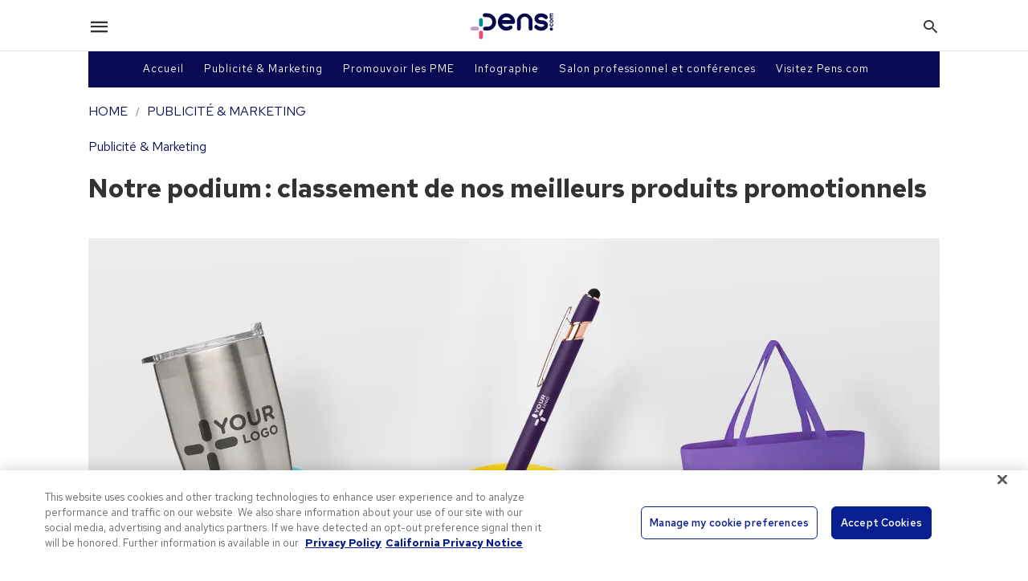

--- FILE ---
content_type: text/html; charset=UTF-8
request_url: https://www.pens.com/fr/blog/classement-meilleurs-produits-promotionnels/
body_size: 129924
content:
<!doctype html>
	<html amp 	lang="fr-FR">
		<head><script custom-element="amp-form" src="https://cdn.ampproject.org/v0/amp-form-latest.js" async></script>
		<meta charset="utf-8"> 
					    <link rel="preconnect" href="//cdn.ampproject.org">
		    		    <meta name="viewport" content="width=device-width">
	<!-- This site is optimized with the Yoast SEO plugin v26.8 - https://yoast.com/product/yoast-seo-wordpress/ -->
	<title>Notre podium : classement de nos meilleurs produits promotionnels l Pens.com</title>
	<meta name="description" content="À l’occasion des Jeux olympiques d’hiver, jetez un coup d’œil à notre sélection de produits promotionnels pour booster vos efforts publicitaires. Découvrez la liste parfaite pour vous mettre dans l’ambiance des JO tout en faisant la promotion de votre entreprise." />
	<link rel="canonical" href="https://www.pens.com/fr/blog/classement-meilleurs-produits-promotionnels/" />
	<meta property="og:locale" content="fr_FR" />
	<meta property="og:type" content="article" />
	<meta property="og:title" content="Notre podium : classement de nos meilleurs produits promotionnels l Pens.com" />
	<meta property="og:description" content="À l’occasion des Jeux olympiques d’hiver, jetez un coup d’œil à notre sélection de produits promotionnels pour booster vos efforts publicitaires. Découvrez la liste parfaite pour vous mettre dans l’ambiance des JO tout en faisant la promotion de votre entreprise." />
	<meta property="og:url" content="https://www.pens.com/fr/blog/classement-meilleurs-produits-promotionnels/" />
	<meta property="og:site_name" content="Blog Pens.com France: Conseils et idées marketing pour entreprises" />
	<meta property="article:publisher" content="https://www.facebook.com/universalpen/" />
	<meta property="article:published_time" content="2022-03-11T14:01:16+00:00" />
	<meta property="article:modified_time" content="2025-03-13T16:53:26+00:00" />
	<meta property="og:image" content="https://www.pens.com/fr/blog/fr_wp-content/uploads/2022/03/GoForTheGold-Olympics_Blog-Header.jpg" />
	<meta property="og:image:width" content="1060" />
	<meta property="og:image:height" content="580" />
	<meta property="og:image:type" content="image/jpeg" />
	<meta name="author" content="Amy Valeri" />
	<meta name="twitter:card" content="summary_large_image" />
	<meta name="twitter:label1" content="Écrit par" />
	<meta name="twitter:data1" content="Amy Valeri" />
	<meta name="twitter:label2" content="Durée de lecture estimée" />
	<meta name="twitter:data2" content="7 minutes" />
	<script type="application/ld+json" class="yoast-schema-graph">{"@context":"https://schema.org","@graph":[{"@type":"Article","@id":"https://www.pens.com/fr/blog/classement-meilleurs-produits-promotionnels/#article","isPartOf":{"@id":"https://www.pens.com/fr/blog/classement-meilleurs-produits-promotionnels/"},"author":{"name":"Amy Valeri","@id":"https://www.pens.com/fr/blog/#/schema/person/56a8fd463d06a62c4aa967f9f741a79d"},"headline":"Notre podium : classement de nos meilleurs produits promotionnels","datePublished":"2022-03-11T14:01:16+00:00","dateModified":"2025-03-13T16:53:26+00:00","mainEntityOfPage":{"@id":"https://www.pens.com/fr/blog/classement-meilleurs-produits-promotionnels/"},"wordCount":1115,"commentCount":0,"image":{"@id":"https://www.pens.com/fr/blog/classement-meilleurs-produits-promotionnels/#primaryimage"},"thumbnailUrl":"https://www.pens.com/fr/blog/fr_wp-content/uploads/2022/03/GoForTheGold-Olympics_Blog-Header.jpg","articleSection":["Publicité &amp; Marketing"],"inLanguage":"fr-FR","potentialAction":[{"@type":"CommentAction","name":"Comment","target":["https://www.pens.com/fr/blog/classement-meilleurs-produits-promotionnels/#respond"]}]},{"@type":"WebPage","@id":"https://www.pens.com/fr/blog/classement-meilleurs-produits-promotionnels/","url":"https://www.pens.com/fr/blog/classement-meilleurs-produits-promotionnels/","name":"Notre podium : classement de nos meilleurs produits promotionnels l Pens.com","isPartOf":{"@id":"https://www.pens.com/fr/blog/#website"},"primaryImageOfPage":{"@id":"https://www.pens.com/fr/blog/classement-meilleurs-produits-promotionnels/#primaryimage"},"image":{"@id":"https://www.pens.com/fr/blog/classement-meilleurs-produits-promotionnels/#primaryimage"},"thumbnailUrl":"https://www.pens.com/fr/blog/fr_wp-content/uploads/2022/03/GoForTheGold-Olympics_Blog-Header.jpg","datePublished":"2022-03-11T14:01:16+00:00","dateModified":"2025-03-13T16:53:26+00:00","author":{"@id":"https://www.pens.com/fr/blog/#/schema/person/56a8fd463d06a62c4aa967f9f741a79d"},"description":"À l’occasion des Jeux olympiques d’hiver, jetez un coup d’œil à notre sélection de produits promotionnels pour booster vos efforts publicitaires. Découvrez la liste parfaite pour vous mettre dans l’ambiance des JO tout en faisant la promotion de votre entreprise.","breadcrumb":{"@id":"https://www.pens.com/fr/blog/classement-meilleurs-produits-promotionnels/#breadcrumb"},"inLanguage":"fr-FR","potentialAction":[{"@type":"ReadAction","target":["https://www.pens.com/fr/blog/classement-meilleurs-produits-promotionnels/"]}]},{"@type":"ImageObject","inLanguage":"fr-FR","@id":"https://www.pens.com/fr/blog/classement-meilleurs-produits-promotionnels/#primaryimage","url":"https://www.pens.com/fr/blog/fr_wp-content/uploads/2022/03/GoForTheGold-Olympics_Blog-Header.jpg","contentUrl":"https://www.pens.com/fr/blog/fr_wp-content/uploads/2022/03/GoForTheGold-Olympics_Blog-Header.jpg","width":1060,"height":580,"caption":"classement de nos meilleurs produits promotionnels"},{"@type":"BreadcrumbList","@id":"https://www.pens.com/fr/blog/classement-meilleurs-produits-promotionnels/#breadcrumb","itemListElement":[{"@type":"ListItem","position":1,"name":"home","item":"https://www.pens.com/fr/blog/"},{"@type":"ListItem","position":2,"name":"Notre podium : classement de nos meilleurs produits promotionnels"}]},{"@type":"WebSite","@id":"https://www.pens.com/fr/blog/#website","url":"https://www.pens.com/fr/blog/","name":"Blog Pens.com France: Conseils et idées marketing pour entreprises","description":"","potentialAction":[{"@type":"SearchAction","target":{"@type":"EntryPoint","urlTemplate":"https://www.pens.com/fr/blog/?s={search_term_string}"},"query-input":{"@type":"PropertyValueSpecification","valueRequired":true,"valueName":"search_term_string"}}],"inLanguage":"fr-FR"},{"@type":"Person","@id":"https://www.pens.com/fr/blog/#/schema/person/56a8fd463d06a62c4aa967f9f741a79d","name":"Amy Valeri","image":{"@type":"ImageObject","inLanguage":"fr-FR","@id":"https://www.pens.com/fr/blog/#/schema/person/image/","url":"https://secure.gravatar.com/avatar/d961c3261d92680c12809cb102a127fa?s=96&d=mm&r=g","contentUrl":"https://secure.gravatar.com/avatar/d961c3261d92680c12809cb102a127fa?s=96&d=mm&r=g","caption":"Amy Valeri"}}]}</script>
	<!-- / Yoast SEO plugin. -->


<link rel="icon" href="https://www.pens.com/fr/blog/fr_wp-content/uploads/2023/09/cropped-MicrosoftTeams-image-1-32x32.png" sizes="32x32" />
<link rel="icon" href="https://www.pens.com/fr/blog/fr_wp-content/uploads/2023/09/cropped-MicrosoftTeams-image-1-192x192.png" sizes="192x192" />
<link rel="apple-touch-icon" href="https://www.pens.com/fr/blog/fr_wp-content/uploads/2023/09/cropped-MicrosoftTeams-image-1-180x180.png" />
<meta name="msapplication-TileImage" content="https://www.pens.com/fr/blog/fr_wp-content/uploads/2023/09/cropped-MicrosoftTeams-image-1-270x270.png" />
	<title>Notre podium : classement de nos meilleurs produits promotionnels l Pens.com</title>
			<meta name="generator" content="AMP for WP 1.1.11" />
			<link rel="preload" as="font" href="https://www.pens.com/fr/blog/fr_wp-content/plugins/accelerated-mobile-pages/templates/design-manager/swift/fonts/icomoon.ttf" type="font/ttf" crossorigin>
		<link rel="preload" as="script" href="https://cdn.ampproject.org/v0.js">
						<link rel="preload" href="https://www.pens.com/fr/blog/fr_wp-content/uploads/2022/03/GoForTheGold-Olympics_Blog-Header.jpg" as="image">
							<script custom-element="amp-bind" src="https://cdn.ampproject.org/v0/amp-bind-latest.js" async></script>
			
			
			<script custom-element="amp-facebook-like" src="https://cdn.ampproject.org/v0/amp-facebook-like-0.1.js" async></script>
			<script custom-element="amp-analytics" src="https://cdn.ampproject.org/v0/amp-analytics-0.1.js" async></script>
		<script src="https://cdn.ampproject.org/v0.js" async></script>
		
	<style amp-boilerplate>body{-webkit-animation:-amp-start 8s steps(1,end) 0s 1 normal both;-moz-animation:-amp-start 8s steps(1,end) 0s 1 normal both;-ms-animation:-amp-start 8s steps(1,end) 0s 1 normal both;animation:-amp-start 8s steps(1,end) 0s 1 normal both}@-webkit-keyframes -amp-start{from{visibility:hidden}to{visibility:visible}}@-moz-keyframes -amp-start{from{visibility:hidden}to{visibility:visible}}@-ms-keyframes -amp-start{from{visibility:hidden}to{visibility:visible}}@-o-keyframes -amp-start{from{visibility:hidden}to{visibility:visible}}@keyframes -amp-start{from{visibility:hidden}to{visibility:visible}}</style><noscript><style amp-boilerplate>body{-webkit-animation:none;-moz-animation:none;-ms-animation:none;animation:none}</style></noscript>
	<!-- CookiePro Cookies Consent Notice start for pens.com/fr/ -->
<script src="https://cookie-cdn.cookiepro.com/consent/21362d4a-7684-490b-b6a3-03769ff98507/otSDKStub.js" data-document-language="true" charset="UTF-8" data-domain-script="21362d4a-7684-490b-b6a3-03769ff98507"></script>
<!-- CookiePro Cookies Consent Notice end for pens.com/fr/ -->
<!-- AB Tasty -->

<script>
    (function (i, s, o, g, r, a, m) {
    i["abtiming"] = 1 * new Date();
    a = s.createElement(o),
    m = s.getElementsByTagName(o)[0]; a.async = 1; a.src = g; m.parentNode.insertBefore(a, m)
    })(window, document, "script", "//try.abtasty.com/f58cb24fd56f0ce08b5c8dd321a4a5db.js");
</script>

<script src="https://kit.fontawesome.com/7f73882533.js" crossorigin="anonymous" integrity="sha384-TkHCDK2R4IB93mPBtcXB9TEEMBrgr+TauHljGd1FRtIUOlP3bzlwhereXI2hOKjr"></script>

<!-- <script  src="/js/jquery/1.11.1/jquery-1.11.1.js"></script> -->
<script src="https://cdnjs.cloudflare.com/ajax/libs/jquery/3.7.1/jquery.min.js" integrity="sha512-v2CJ7UaYy4JwqLDIrZUI/4hqeoQieOmAZNXBeQyjo21dadnwR+8ZaIJVT8EE2iyI61OV8e6M8PP2/4hpQINQ/g==" crossorigin="anonymous" referrerpolicy="no-referrer"></script>
<script>
 // $(document).ready(function() {
// $('.s').attr('placeholder', 'Type Here');
// });
</script>
<!-- AMP Analytics -->		
			<style amp-custom>
				body{font-family: 'Arial', 'Helvetica', 'sans-serif';font-size: 16px; line-height:1.25; }
ol, ul{ list-style-position: inside }
p, ol, ul, figure{ margin: 0 0 1em; padding: 0; }
a, a:active, a:visited{ text-decoration: none; color: #080a54;}
body a:hover{
	color: #005be2;
}
#ampforwp-jp-relatedposts{padding-top:1em;margin:1em 0;position:relative;clear:both}#ampforwp-jp-relatedposts h3.jp-relatedposts-headline{margin:0 0 1em;display:inline-block;float:left;font-size:9pt;font-weight:700;font-family:inherit}#ampforwp-jp-relatedposts .jp-relatedposts-items-visual{margin-right:-20px}#ampforwp-jp-relatedposts .jp-relatedposts-items{clear:left}#ampforwp-jp-relatedposts .jp-relatedposts-items-visual .jp-relatedposts-post{padding-right:20px;-moz-opacity:.8;opacity:.8}#ampforwp-jp-relatedposts .jp-relatedposts-items .jp-relatedposts-post{float:left;width:33%;margin:0 0 1em;box-sizing:border-box;-moz-box-sizing:border-box;-webkit-box-sizing:border-box}#ampforwp-jp-relatedposts .jp-relatedposts-items-visual h4.jp-relatedposts-post-title{text-transform:none;font-family:inherit;display:block;max-width:100%}#ampforwp-jp-relatedposts .jp-relatedposts-items p,#ampforwp-jp-relatedposts .jp-relatedposts-items time,#ampforwp-jp-relatedposts .jp-relatedposts-items-visual h4.jp-relatedposts-post-title{font-size:14px;line-height:20px;margin:0}#ampforwp-jp-relatedposts .jp-relatedposts-items .jp-relatedposts-post .jp-relatedposts-post-title a{font-size:inherit;font-weight:400;text-decoration:none;-moz-opacity:1;opacity:1}
pre{ white-space: pre-wrap;}
.left{float:left}
.right{float:right}
.hidden, .hide, .logo .hide{ display:none }
.screen-reader-text {border: 0;clip: rect(1px, 1px, 1px, 1px);clip-path: inset(50%);height: 1px;margin: -1px;overflow: hidden;padding: 0;position: absolute;width: 1px;word-wrap: normal;}
.clearfix{ clear:both }
blockquote{ background: #f1f1f1; margin: 10px 0 20px 0; padding: 15px;}
blockquote p:last-child {margin-bottom: 0;}
.amp-wp-unknown-size img {object-fit: contain;}
.amp-wp-enforced-sizes{ max-width: 100% }
html,body,div,span,object,iframe,h1,h2,h3,h4,h5,h6,p,blockquote,pre,abbr,address,cite,code,del,dfn,em,img,ins,kbd,q,samp,small,strong,sub,sup,var,b,i,dl,dt,dd,ol,ul,li,fieldset,form,label,legend,table,caption,tbody,tfoot,thead,tr,th,td,article,aside,canvas,details,figcaption,figure,footer,header,hgroup,menu,nav,section,summary,time,mark,audio,video{margin:0;padding:0;border:0;outline:0;font-size:100%;vertical-align:baseline;background:transparent}body{line-height:1}article,aside,details,figcaption,figure,footer,header,hgroup,menu,nav,section{display:block}nav ul{list-style:none}blockquote,q{quotes:none}blockquote:before,blockquote:after,q:before,q:after{content:none}a{margin:0;padding:0;font-size:100%;vertical-align:baseline;background:transparent}table{border-collapse:collapse;border-spacing:0}hr{display:block;height:1px;border:0;border-top:1px solid #ccc;margin:1em 0;padding:0}input,select{vertical-align:middle}
*,*:after,*:before {
box-sizing: border-box;-ms-box-sizing: border-box;-o-box-sizing: border-box;}
.alignright {float: right;margin-left:10px;}
.alignleft {float: left;margin-right:10px;}
.aligncenter {display: block;margin-left: auto;margin-right: auto;text-align: center;}
amp-iframe { max-width: 100%; margin-bottom : 20px; }
amp-wistia-player {margin:5px 0px;}
.wp-caption {padding: 0;}
figcaption ,.wp-caption-text {font-size: 12px;line-height: 1.5em;margin: 0;padding: .66em 10px .75em;text-align: center;}
amp-carousel > amp-img > img {object-fit: contain;}
.amp-carousel-container {position: relative;width: 100%;height: 100%;} 
.amp-carousel-img img {object-fit: contain;}
amp-instagram{box-sizing: initial;}
figure.aligncenter amp-img {margin: 0 auto;}
.rr span,.loop-date,.fbp-cnt .amp-author,.display-name,.author-name{color:#191919;}
.fsp-cnt .loop-category li {padding: 8px 0px;}
.fbp-cnt h2.loop-title {padding: 8px 0px;}
.cntr {max-width: 1100px;margin: 0 auto;width:100%;padding:0px 20px} @font-face {font-family: 'icomoon';font-display: swap;font-style: normal;font-weight: normal;src:  local('icomoon'), local('icomoon'), url('https://www.pens.com/fr/blog/fr_wp-content/plugins/accelerated-mobile-pages/templates/design-manager/swift/fonts/icomoon.ttf');}
 
header .cntr{
	max-width:1100px;
	margin: 0 auto;
}
.h_m{position:fixed;z-index:999;top:0px;width: 100vw;display:inline-block;
	background: rgba(255,255,255,255);	border-bottom: 1px solid;	border-color:rgba(0,0,0,0.12);		padding: 0 0 0 0;	margin: 0 0 0 0;}
.content-wrapper{margin-top:60px;}
.h_m_w{width:100%;clear:both;display: inline-flex;height:60px;}
.icon-src:before{
	content: "\e8b6";font-family: 'icomoon';font-size: 23px;
}
.isc:after{
	content: "\e8cc";font-family: 'icomoon';font-size: 20px;
}
.h-ic a:after, .h-ic a:before{
	color: rgba(51,51,51,1);}
.h-ic{margin:0px 10px; align-self: center;}
.amp-logo a{line-height:0;display:inline-block;margin: 0;font-size: 17px;font-weight: 700;text-transform: uppercase;display: inline-block;color:rgba(51,51,51,1);}
.logo h1{margin: 0;font-size: 17px;font-weight: 700;text-transform: uppercase;display:inline-block;}
.h-srch a{line-height:1;display:block;}
.amp-logo amp-img{margin: 0 auto;}
@media(max-width:480px){ .h-sing {font-size: 13px;} }
.logo{z-index: 2;flex-grow: 1;align-self: center;text-align:center;line-height:0;}
.h-1{display:flex;order:1;}
.h-nav{order: -1;align-self: center;flex-basis: 30px;}
.h-ic:last-child{margin-right:0;}

.lb-t {position: fixed;top: -50px;width: 100%;width: 100%;opacity: 0;transition: opacity .5s ease-in-out;overflow: hidden;z-index:9;background: rgba(20,20,22,0.9);}
.lb-t img {margin: auto;position: absolute;top: 0;left:0;right:0;bottom: 0;max-height: 0%;max-width: 0%;border: 3px solid white;box-shadow: 0px 0px 8px rgba(0,0,0,.3);box-sizing: border-box;transition: .5s ease-in-out;}
a.lb-x {display: block;width:50px;height:50px;box-sizing: border-box;background: tranparent;color: black;text-decoration: none;position: absolute;top: -80px;right: 0;transition: .5s ease-in-out;}
a.lb-x:after {
	content: "\e5cd";font-family: 'icomoon';font-size: 30px;
	line-height: 0;display: block;text-indent: 1px;
color: rgba(255,255,255,0.8); }
.lb-t:target {opacity: 1;top: 0;bottom: 0;left:0;z-index:2;}
.lb-t:target img {max-height: 100%;max-width: 100%;}
.lb-t:target a.lb-x {top: 25px;}
.lb img{cursor:pointer;}
.lb-btn form{position: absolute;top: 200px;left: 0;right: 0;margin: 0 auto;text-align: center;}
.lb-btn .s{padding:10px;}
.lb-btn .icon-search{padding:10px;cursor:pointer;}
.amp-search-wrapper{width: 80%;margin: 0 auto;position: relative;}
.overlay-search:before {
	content: "\e8b6";font-family: 'icomoon';font-size: 24px;
	position: absolute;right:0;cursor: pointer;top:4px;
color: rgba(255,255,255,0.8);}
.amp-search-wrapper .icon-search {cursor: pointer;background:transparent;border: none;display: inline-block;width: 30px;height: 30px;opacity: 0;position: absolute;z-index:100;right: 0;top: 0;}
.lb-btn .s {padding: 10px;background: transparent;border: none;border-bottom: 1px solid #504c4c;width:100%;
color: rgba(255,255,255,0.8);}
.m-ctr{background: rgba(20,20,22,0.9);}
.tg, .fsc{display: none;}
.fsc{width: 100%;height: -webkit-fill-available;position: absolute;cursor: pointer;top:0;left:0;z-index:9;}
.tg:checked + .hamb-mnu > .m-ctr {margin-left: 0;border-right: 1px solid ;}
.tg:checked + .hamb-mnu > .m-ctr .c-btn {position: fixed;right: 5px;top:5px;
	background: rgba(20,20,22,0.9);
	border-radius: 50px;}
.m-ctr{margin-left: -100%;float: left;}
.tg:checked + .hamb-mnu > .fsc{display: block;background: rgba(0,0,0,.9);
	height:100vh;
}
.t-btn, .c-btn{cursor: pointer;}
.t-btn:after{
	content:"\e5d2";font-family: "icomoon";font-size:28px;
display:inline-block;
color: rgba(51,51,51,1);}
.c-btn:after{
	content: "\e5cd";font-family: "icomoon";font-size: 20px;
color: rgba(255,255,255,0.8);line-height: 0;display: block;text-indent: 1px;}
.c-btn{float: right;padding: 15px 5px;}
header[style] label.c-btn , header[style] .lb-t:target a.lb-x {margin-top: 30px;}
.m-ctr{transition: margin 0.3s ease-in-out;}
.m-ctr{width:25%;height:100%;position: absolute;z-index:99;padding: 2% 0% 100vh 0%;}
.m-menu{display: inline-block;width: 100%;padding: 2px 20px 10px 20px;}
.m-scrl{overflow-y: scroll;display: inline-block;width: 100%;max-height: 94vh;}
.m-menu .amp-menu .toggle:after{
	content: "\e313";font-family: 'icomoon';font-size:25px;
display: inline-block;top: 1px;
	padding: 5px;
	transform: rotate(270deg);
	right:0;
	left:auto;
cursor: pointer;border-radius: 35px;color: rgba(255,255,255,0.8);}
.m-menu .amp-menu li.menu-item-has-children:after{display:none;}
.m-menu .amp-menu li ul{font-size:14px;}
.m-menu .amp-menu {list-style-type: none;padding: 0;}
.m-menu .amp-menu > li a{color: rgba(255,255,255,0.8); padding: 12px 7px;margin-bottom:0;display:inline-block;}
.menu-btn{margin-top:30px;text-align:center;}
.menu-btn a{color:#fff;border:2px solid #ccc;padding:15px 30px;display:inline-block;}
.amp-menu li.menu-item-has-children>ul>li {width:100%;}
.m-menu .amp-menu li.menu-item-has-children>ul>li{
	padding-left:0;
	border-bottom: 1px solid ;
	margin:0px 10px;
}
.m-menu .link-menu .toggle {
	width: 100%;
    height: 100%;
    position: absolute;
    top: 0px;
    right: 0;
    cursor:pointer;
}
.m-menu .amp-menu .sub-menu li:last-child{border:none;}
.m-menu .amp-menu a {padding: 7px 15px;}
.m-menu > li{font-size:17px;}
.amp-menu .toggle:after{position:absolute;}
/*New Syles*/
	.m-menu .toggle {float :right;}
	.m-menu input{display:none}
	.m-menu .amp-menu [id^=drop]:checked + label + ul{ display: block;}
	.m-menu .amp-menu [id^=drop]:checked + .toggle:after{transform:rotate(360deg);}
/*New Syles*/
.hamb-mnu ::-webkit-scrollbar {display: none;}
.p-m-fl{width:100%;border-bottom: 1px solid rgba(0, 0, 0, 0.05);background:;}
.p-menu{width:100%;text-align:center;margin: 0px auto;
	padding:  0px  25px 0px 25px;}
.p-menu ul li{display: inline-block;margin-right: 21px;font-size: 12px;line-height: 20px;letter-spacing: 1px;font-weight: 400;position:relative;}
.p-menu ul li a{
	color:rgba(3,120,135,1);
	padding: 12px 0px 12px 0px;display:inline-block;}
.p-menu input{display:none}
.p-menu .amp-menu .toggle:after{display:none;}
	.p-menu{white-space: nowrap;}
		@media(max-width:768px){
			.p-menu{overflow: scroll;}
		}


/** Pre tag Styling **/
pre {padding: 30px 15px;background: #f7f7f7;white-space: pre-wrap;;font-size: 14px;color: #666666;border-left: 3px solid;border-color: #080a54;margin-bottom: 20px;}
.cntn-wrp{
font-family: Arial, Helvetica, sans-serif}
table {
    display: -webkit-box;
    overflow-x: auto;
    word-break: normal;
}
.author-tw:after {content: "";background-image: url([data-uri]);background-size: cover;width: 15px;height: 15px;display: inline-block;background-color: #000;border-radius: 3px;margin: 0px 5px;text-decoration: none;}
.author-tw:hover{text-decoration: none;}
.artl-cnt table{ margin: 0 auto; text-align: center; width: 100%; }
p.nocomments {padding: 10px;color: #fff;}
.tl-exc{font-size: 16px;color: #444;margin-top: 10px;line-height:20px;}
.amp-category span:nth-child(1) {display: none;}
.amp-category span a, .amp-category span{color: #080a54;font-size: 12px;font-weight: 500;text-transform: uppercase;}
.amp-category span a:hover {color: #005be2;}
.amp-category span:after{content:"/";display:inline-block;margin:0px 5px 0px 5px;position:relative;top:1px;color:rgba(0, 0, 0, 0.25);}
.amp-category span:last-child:after{display:none;}
.sp{width:100%;margin-top:20px;display:inline-block;}
.amp-post-title{font-size:48px;line-height:58px;color: #333;margin:0;padding-top:15px;
	font-size:32px;
}
.sf-img {text-align: center;width: 100%;display: inline-block;height: auto;
	margin-top: 33px;
}
.sf-img figure{margin:0;}
.sf-img .wp-caption-text{
			width: 1100px;
		text-align: left;margin: 0 auto;color: #a1a1a1;font-size: 14px;line-height:20px;font-weight: 500;border-bottom: 1px solid #ccc;padding: 15px 0px;}
.sf-img .wp-caption-text:before{
	content:"\e412";font-family: 'icomoon';font-size:24px;
	position: relative;top: 4px;opacity: 0.4;margin-right: 5px;}
.sp-cnt{margin-top: 40px;clear: both;width: 100%;display: inline-block; }
.sp-rl{display:inline-flex;width:100%;}
.sp-rt{width: 72%;margin-left: 60px;flex-direction: column;justify-content: space-around;order: 1;} .sp-lt{display: flex;flex-direction: column;flex: 1 0 20%;order: 0;max-width:237px;}
.ss-ic, .sp-athr, .amp-tags, .post-date{padding-bottom:20px;border-bottom:1px dotted #ccc;}
.shr-txt, .athr-tx, .amp-tags > span:nth-child(1), .amp-related-posts-title, .related-title, .r-pf h3{margin-bottom: 12px;}
.shr-txt, .athr-tx, .r-pf h3, .amp-tags > span:nth-child(1), .amp-related-posts-title, .post-date, .related-title{display: block;}
.shr-txt, .athr-tx, .r-pf h3, .amp-tags > span:nth-child(1), .amp-related-posts-title, .post-date, .related-title{text-transform: uppercase;font-size: 12px;color: #666;font-weight: 400;}
.loop-date, .post-edit-link{display:inline-block;}
.post-date .post-edit-link{color: #080a54;float: right;}
.post-date .post-edit-link:hover{color: #005be2;}
.sp-athr, .amp-tags, .post-date{margin-top:20px;}
.sp-athr .author-details a, .sp-athr .author-details, .amp-tags span a, .amp-tag {font-size: 15px;color: #080a54;font-weight: 400;line-height: 1.5;}
.amp-tags .amp-tag:after{content: "/";display: inline-block;padding: 0px 10px;position: relative;top: -1px;color: #ccc;font-size: 12px;}
.amp-tags .amp-tag:last-child:after{display:none;}
.ss-ic li:before{border-radius: 2px;text-align:center;padding: 4px 6px;}
.sgl table {width: 100%;margin-bottom:25px;}
.sgl th , .sgl td {padding: 0.5em 1em;border: 1px solid #ddd;}


.cntn-wrp{font-size:18px;color:#000;line-height:1.7;word-break: break-word;}
.cntn-wrp small{font-size:11px;line-height:1.2;color:#111;}
.cntn-wrp p, .cntn-wrp ul, .cntn-wrp ol{margin:0px 0px 30px 0px;word-break: break-word;}
.cntn-wrp .wp-block-image,.wp-block-embed{margin:15px 0px;}

.wp-block-embed{margin-top:45px;}
figure.wp-block-embed-twitter { margin: 0; }
.wp-block-embed blockquote a{    
	position: absolute;
	height: 285px;
	z-index: 9;
	margin-top: -40px;
}
@media(max-width:768px){
	.wp-block-embed blockquote a{    
		width: 90%;
	    height: 209px;
	    margin-top: -95px;
	}
	.wp-block-embed{
		margin-top: 95px;
	}
}

.artl-cnt ul li, .artl-cnt ol li{list-style-type: none;position: relative;
padding-left: 20px;
}
.artl-cnt ul li:before{content: "";display: inline-block;width: 5px;height: 5px;background: #333;position: absolute;top:12px;
	left: 0px;
}
.artl-cnt ol li {list-style-type: decimal;position: unset;padding: 0;}
.sp-rt p strong, .pg p strong{font-weight: 700;}
@supports (-webkit-overflow-scrolling: touch) {
.m-ctr{overflow:initial;}
}
@supports not (-webkit-overflow-scrolling: touch) {
.m-ctr{overflow:scroll;}
}
.m-scrl {
display: inline-block;
width: 100%;
max-height: 94vh;
}
	.srp{margin-top:20px;}
	.srp .amp-related-posts amp-img{float: left;width: 100%;margin: 0px;height:100%;}
	.srp ul li{display: inline-block;line-height: 1.3;margin-bottom: 24px;list-style-type:none;width:100%;}
	.srp ul li:last-child{margin-bottom:0px;}
	.has_thumbnail:hover {opacity:0.7;}
	.has_thumbnail:hover .related_link a{color: #080a54;}
.related_link{margin-top:10px;}
.related_link a{color:#333;}
.related_link p{word-break: break-word;color: #444;font-size: 15px;line-height: 20px;
letter-spacing: 0.10px;margin-top: 5px;font-weight: 400;}
.amp-related-posts ul{list-style-type:none;}
.r-pf{margin-top: 40px;display: inline-block;width: 100%;}
#pagination{margin-top: 30px;border-top: 1px dotted #ccc;padding: 20px 5px 0px 5px;;font-size: 16px;line-height: 24px;font-weight:400;}
.next{float: right;width: 45%;text-align:right;position:relative;margin-top:10px;}
.next a, .prev a{color:#333;}
.prev{float: left;width: 45%;position:relative;margin-top:10px;}
.prev span{text-transform: uppercase;font-size: 12px;color: #666;display: block;position: absolute;top: -26px;}
.next span{text-transform: uppercase;font-size: 12px;color: #666;display: block;font-weight: 400;position: absolute;top: -26px;right:0}
.next:hover a, .prev:hover a{color:#005be2;}
.prev:after{border-left:1px dotted #ccc;content: "";height: calc(100% - -10px);right: -50px;position: absolute;top: 50%;transform: translate(0px, -50%);width: 2px;}
.ampforwp_post_pagination{width:100%;text-align:center;display:inline-block;}
.ampforwp_post_pagination p{margin: 0;font-size: 18px;color: #444;font-weight: 500;margin-bottom:10px;}
.ampforwp_post_pagination p a{color:#005be2;padding:0px 10px;}
.sp-rt .amp-author {margin-top: 5px;}
.cntn-wrp a{margin:10px 0px;color: #080a54;}
.loop-wrapper{display: flex;flex-wrap: wrap;margin: -15px;}
.loop-category li{display: inline-block;list-style-type: none;margin-right: 10px;font-size: 10px;font-weight: 600;letter-spacing: 1.5px;}
.loop-category li a{color:#555;text-transform: uppercase;}
.loop-category li:hover a{color:#005be2;}
.fsp-cnt p{color:#444;font-size:13px;line-height:20px;letter-spacing: 0.10px;word-break: break-word;}
.fsp:hover h2 a{color: #005be2;}
.fsp h2 a, .fsp h3 a{color:#191919;}  
.fsp{margin: 15px;flex-basis: calc(33.33% - 30px);}
.fsp-img {margin-bottom:10px;}
.fsp h2, .fsp h3{margin:0px 0px 5px 0px;font-size:20px;line-height:25px;font-weight:500;}
.fsp-cnt .loop-category{margin-bottom:20px;}
.fsp-cnt .loop-category li {font-weight: 500;}
blockquote{margin-bottom:20px;}
blockquote p {font-size: 34px; line-height: 1.4; font-weight: 700; position: relative; padding: 30px 0 0 0; }
blockquote p:before {content: "";border-top: 8px solid #000;width: 115px;line-height: 40px;display: inline-block;position: absolute;top: 0;}


@media(max-width:1110px){
    .cntr{width:100%;padding:0px 20px;}
    .sp-rt {margin-left: 30px;}
}
@media(max-width:768px){
    .tl-exc {font-size: 14px;margin-top: 3px;line-height: 22px;}
    .sp-rl {display: inline-block;width: 100%;}
        .sp-lt {width: 100%;margin-top: 20px;max-width:100%;}
        .sp-cnt{margin-top: 15px;}
    .r-pf h3{padding-top:20px;border-top:1px dotted #ccc; }
    .r-pf {margin-top:20px;}
        .sp-rt {width: 100%;margin-left: 0;}
    .sp-rt .amp-author {padding: 20px 15px;}
    #pagination {margin: 20px 0px 20px 0px;border-top: none;}
    .amp-post-title{padding-top:10px;}
    .fsp{flex-basis: calc(100% - 30px);}
    .fsp-img{width:40%;float:left;margin-right:20px;}
    .fsp-cnt{width:54%;float:left;}
    	    .srp .related_link{font-size:20px;line-height:1.4;font-weight:600;}
	    .rlp-image{width:200px;float:left;margin-right:15px;display: flex;flex-direction: column;}
	    .rlp-cnt{display: flex;}
        }
@media(max-width:480px){
	.loop-wrapper{margin-top: 15px;}
    .cntn-wrp p{line-height:1.65;}
    .rp .has_related_thumbnail {width: 100%;}
    .rlp-image {width: 100%;float: none;margin-right: 0px;}
    .rlp-cnt {width: 100%;float: none;}
    .amp-post-title {font-size: 32px;line-height: 44px;}
    .amp-category span a {font-size: 12px;}
    .sf-img{
        	margin-top:20px;
    }
    .sp{margin-top: 20px;}
    .menu-btn a{padding:10px 20px;font-size:14px;}
    .next, .prev{float: none;width: 100%;}
    #pagination {padding: 10px 0px 0px;}
    #respond {margin: 0;}
    .next a {margin-bottom: 45px;display:inline-block;}
    .prev:after{display:none;}
    .author-details p {font-size: 12px;line-height: 18px;}
    .sf-img .wp-caption-text{width:100%;padding:10px 15px;}
    .fsp-img{width:100%;float:none;margin-right:0px;}
    .fsp-cnt{width:100%;float:none;}
    .fsp{border:none; padding:0;}
    .fsp-cnt{padding: 0px 15px 0px 14px;}
    .r-pf .fsp-cnt{padding: 0px;}
     blockquote p {font-size:20px;}
     }
@media(max-width:425px){
    .sp-rt .amp-author {margin-bottom: 10px;}
    #pagination {margin: 20px 0px 10px 0px;}
	.fsp h2, .fsp h3 {font-size: 24px;font-weight:600;}
}
@media(max-width:320px){
    .cntn-wrp p {font-size: 16px;}  
}
.m-srch #amp-search-submit {
    cursor: pointer;
    background: transparent;
    border: none;
    display: inline-block;
    width: 30px;
    height: 30px;
    opacity: 0;
    position: absolute;
    z-index: 100;
    right: 0;
    top: 0;
}
.m-srch .amp-search-wrapper{
	border: 1px solid rgba(255,255,255,0.8);
	background:rgba(255,255,255,0.8);
	width:100%;
	border-radius:60px;
}
.m-srch .s{
	padding:10px 15px;
	border:none;
	width:100%;
	color:rgba(20,20,22,0.9);
	background:rgba(255,255,255,0.8);
	border-radius: 60px;
}
.m-srch{
	border-top: 1px solid ;
    padding: 20px;
}
.m-srch .overlay-search:before{
	color:rgba(20,20,22,0.9);
	padding-right:10px;
	top:6px;
}
.m-s-i {
	padding:25px 0px 15px 0px;
	border-top: 1px solid ;
	text-align: center;
}
.m-s-i li{
	font-family: 'icomoon';
	font-size: 20px;
    list-style-type: none;
    display: inline-block;
    margin: 0px 15px 10px 0px;
    vertical-align: middle;
}
.m-s-i li:last-child{
	margin-right:0;
}
.m-s-i li a{
	background: transparent;
	color:rgba(255,255,255,0.8);
}
	.s_fb:after {
			content: "\e92d";
		}
.s_tw:after {
	content: "\e942";
}
.s_gp:after {
	content: "\e931";
}
.s_lk:after {
	content: "\e934";
}
/*** Sidebar CSS ***/
.sdbr-right{
			background:rgba(247,247,247,1);
		display:flex;
	flex-direction:column;
	width:30%;
}
.amp-sidebar{
	padding:20px;
	font-size: 14px;
    line-height: 1.5;
   			color: rgba(51,51,51,1);
	}
.amp-sidebar ul li{
	list-style-type: none;
	border-bottom: 1px solid #ddd;
    border-top: 1px solid #ddd;
    padding: 0.5em 0;
}
.amp-sidebar ul li + li {
    margin-top: -1px;
}
.amp-sidebar ul li ul {
    margin: 0 0 -1px;
    padding: 0;
    position: relative;
}
.amp-sidebar ul li li {
    border: 0;
    padding-left: 24px
}
.amp-sidebar ul li a:hover, .calendar_wrap a:hover{
	box-shadow: inset 0 0 0 rgba(0, 0, 0, 0), 0 3px 0 #080a54;
}
.amp-sidebar form{
  display:inline-flex;
  flex-wrap:wrap;
  align-items: center;
}
.amp-sidebar .search-submit{
  text-indent: -9999px;
    padding: 0;
    margin: 0;
    background: transparent;
    line-height: 0;
    display: inline-block;
    opacity: 0;
}
.amp-sidebar .hide{
    display: none;
}
.amp-sidebar .search-field{
    border: 1px solid #ccc;
    padding: 6px 10px;
}
.sgl .calendar_wrap td{
	padding:10px;
}
thead th {
    border-bottom: 2px solid #bbb;
    padding: 0.5em;
}
.amp-sidebar .gallery-item {
    display: inline-block;
    text-align: left;
    vertical-align: top;
    margin: 0 0 1.5em;
    padding: 0 1em 0 0;
    width: 50%;
}
.amp-sidebar .gallery-item:hover{
	opacity:0.5;
}
.amp-sidebar h4{
	color: rgba(51,51,51,1);
    font-size: 12px;
    text-transform: uppercase;
    margin-bottom: 2em;
	font-weight: 800;
    letter-spacing: 0.1818em;
}
.amp-sidebar .tagcloud a, .wp_widget_tag_cloud a {
    border: 1px solid #d1d1d1;
    box-shadow: none;
    display: inline-block;
    margin-bottom:5px;
    padding: 4px 10px 5px;
    position: relative;
    transition: background-color 0.2s ease-in-out, border-color 0.2s ease-in-out, color 0.3s ease-in-out;
    width: auto;
    word-wrap: break-word;
    z-index: 0;
}
.amp-sidebar .tagcloud a:hover, .wp_widget_tag_cloud a:hover{box-shadow:none;border:1px solid #888;}
.amp-sidebar .tagcloud ul li {
    float: left;
    border-top: 0;
    border-bottom: 0;
    padding: 0;
    margin: 4px 4px 0 0;
}
.amp-sidebar p{
	margin-bottom:15px;
}
@media(max-width:768px){
.sdbr-right{
	width:100%;
}
.b-w .hmp, .arch-psts{
	width:100%;
	padding:0;
}
.b-w, .arch-dsgn{
	display: block;
}
.b-w .fsp, .arch-psts .fsp{
    flex-basis: calc(100%);
}
}
.footer{margin-top: 80px;}
.f-menu ul li .sub-menu{display:none;}
.f-menu ul li{display:inline-block;margin-right:20px;}
.f-menu ul li a {padding:0;color:#575656;}
.f-menu ul > li:hover a{color: #005be2;}
.f-menu{font-size:14px;line-height:1.4;margin-bottom:30px;}
.rr{font-size: 12px;color: rgba(136,136,136,1);}
.rr span{margin:0 10px 0 0px}
.f-menu ul li.menu-item-has-children:hover > ul{display:none;}
.f-menu ul li.menu-item-has-children:after{display:none;}
.f-w{display: inline-flex;width: 100%;flex-wrap:wrap;margin:15px -15px 0px;}
.f-w-f2{text-align: center;border-top: 1px solid rgba(238,238,238,1);
padding: 50px 0 50px 0;
}
.w-bl{margin-left: 0;display: flex;flex-direction: column;position: relative;flex: 1 0 22%;margin:0 15px 30px;line-height:1.5;font-size:14px;}
.w-bl h4{font-size: 12px;font-weight: 500;margin-bottom: 20px;text-transform: uppercase;letter-spacing: 1px;padding-bottom: 4px;}
.w-bl ul li{list-style-type: none;margin-bottom: 15px;}
.w-bl ul li:last-child{margin-bottom:0;}
.w-bl ul li a{text-decoration: none;}
.w-bl .menu li .sub-menu, .w-bl .lb-x{display:none;}
.w-bl .menu li .sub-menu, .w-bl .lb-x{display:none;}
.w-bl table {
    border-collapse: collapse;
    margin: 0 0 1.5em;
    width: 100%;
}
.w-bl tr {
    border-bottom: 1px solid #eee;
}
.w-bl th, .w-bl td {
    text-align: center;
}
.w-bl td {
	padding: 0.4em;
}
.w-bl th:first-child, .w-bl td:first-child {
    padding-left: 0;
}
.w-bl thead th {
    border-bottom: 2px solid #bbb;
    padding-bottom: 0.5em;
    padding: 0.4em;
}
.w-bl .calendar_wrap caption{
	font-size: 14px;
    margin-bottom: 10px;
}
.w-bl form{
	display:inline-flex;
	flex-wrap:wrap;
	align-items: center;
}
.w-bl .search-submit{
	text-indent: -9999px;
    padding: 0;
    margin: 0;
    background: transparent;
    line-height: 0;
    display: inline-block;
    opacity: 0;
}
.w-bl .search-button:after{
	content: "\e8b6";font-family: 'icomoon';font-size: 23px;
	display:inline-block;
    cursor: pointer;
}
.w-bl .search-field{
	border: 1px solid #ccc;
    padding: 6px 10px;
}

.f-w{
	flex-wrap:wrap;
}
.f-w-f1{
			background:rgba(24,39,51,1); 
			font-size: 14px; 
	    line-height: 1.5;
    		color: rgba(136,136,136,1);
	}
.w-bl h4{
	color: rgba(153,153,153,1);
}
.w-bl a, .f-menu ul li a, .rr a{
	color: rgba(0,102,153,1);
}
.w-bl a:hover, .f-menu ul li a:hover, .rr a:hover{
	color: rgba(136,136,136,1);
}
.w-bl p{
    margin-bottom:15px;
}
.f-w-f2{
	background:rgba(255,255,255,1);
	display: inline-block;
    clear: both;
    width: 100%;
}
@media(max-width:768px){
    .footer {margin-top: 60px;}
    .w-bl{flex:1 0 22%;}
    .f-menu ul li {margin-bottom:10px;}
}
@media(max-width:480px){
    .footer {margin-top: 50px;}
        .f-w-f2 {padding: 25px 0px;}
    .f-w{display:block;margin: 15px 0px 0px;}
    .w-bl{margin-bottom:40px;}
    .w-bl{flex:100%;}
    .w-bl ul li {margin-bottom: 11px;}
    .f-menu ul li {display: inline-block;line-height: 1.8;margin-right: 13px;}
    .f-menu .amp-menu > li a {padding: 0;font-size: 12px;color: #7a7a7a;}
    .rr {margin-top: 15px;font-size: 11px;
    		}
}
@media(max-width:425px){
    .footer {margin-top: 35px;}
        .w-bl h4 {margin-bottom: 15px;}
}
.ss-ic ul li{
	font-family: 'icomoon';
list-style-type:none;display:inline-block;}
.ss-ic li a{color: #fff;padding: 5px;border-radius: 3px;margin: 0px 10px 10px 0px;display: inline-block;}
.ss-ic li a.s_tw {color: #FFFFFF;}
.s_tw{background:#000000;}
.ss-ic li a.s_li {color: #00cc00;}
.ss-ic ul li .s_fb{	color:#fff;background:#3b5998;}
.s_fb:after{
		content: "\e92d";
}
.s_tw:after{
	content: "\e942";
	color:#fff;
}
.s_tw:after {
    content: "";
    background-image: url("[data-uri]");
    background-size: cover;
    width: 16px;
    height: 16px;
    display: inline-block;
}
.s_lk{background:#0077b5;}
.s_lk:after{
	content: "\e934";
}
.s_pt{background:#bd081c;}
.s_pt:after{
	content:"\e937";
}
.s_em{background:#b7b7b7;}
.s_em:after{
	content: "\e930";
}
.s_li{background:#00cc00;}
.s_stk{background: #f1f1f1;display:inline-block;width: 100%;padding:0;position:fixed;bottom: 0;text-align: center;border: 0;}
.s_stk ul{width:100%;display:inline-flex;}
.s_stk ul li{flex-direction: column;flex-basis: 0;flex: 1 0 5%;max-width: calc(100% - 10px);display: flex;height:40px}
.s_stk li a{margin:0;border-radius: 0;padding:12px;}
.body.single-post{
  padding-bottom:40px;
}
.s_stk{
	z-index:99999999;
}
.body.single-post .adsforwp-stick-ad, .body.single-post amp-sticky-ad{
	padding-bottom:45px;
	padding-top:5px;
}
.body.single-post .ampforwp-sticky-custom-ad{
	bottom: 40px;
    padding: 3px 0px 0px;
}
.body.single-post .afw a{line-height:0;}
.body.single-post amp-sticky-ad amp-sticky-ad-top-padding{height:0px;}
.content-wrapper a, .breadcrumb ul li a, .srp ul li, .rr a{transition: all 0.3s ease-in-out 0s;}
[class^="icon-"], [class*=" icon-"] {font-family: 'icomoon';speak: none;font-style: normal;font-weight: normal;font-variant: normal;text-transform: none;line-height: 1;-webkit-font-smoothing: antialiased;-moz-osx-font-smoothing: grayscale;}
 
.breadcrumbs{padding-bottom: 8px;margin-bottom: 20px;
}
.breadcrumb ul li,.breadcrumbs span{display: inline-block;list-style-type: none;font-size: 10px;text-transform: uppercase;margin-right: 5px;}
.breadcrumb ul li a, .breadcrumbs span a, .breadcrumbs .bread-post{color: #999;letter-spacing: 1px;}
.breadcrumb ul li a:hover, .breadcrumbs span a:hover{color: #005be2;}
.breadcrumbs li a:after, .breadcrumbs span a:after{
	content: "\e315";font-family: 'icomoon';font-size: 12px;
	display: inline-block;color: #bdbdbd;padding-left: 5px;position: relative;top: 1px;}
.breadcrumbs li:last-child a:after {display: none;}
.archive .breadcrumbs {margin-top: 20px;}
 
@media (min-width: 768px){
.wp-block-columns {
    display:flex;
}
.wp-block-column {
    max-width:50%;
    margin: 0px 10px;
}
}
.cntn-wrp a[id]:before, .cntn-wrp div[id]:before{
  display: block; 
  content: " "; 
  margin-top: -107px;
  height: 107px;
  visibility: hidden;}
 
amp-facebook-like{
  max-height: 28px;
  top:6px;
  margin-right:10px;
}
	a.readmore-rp {
	    font-size: 13px;
	}
.ampforwp-blocks-gallery-caption{
    font-size: 16px;
}
.m-s-i li a.s_telegram:after {
    content: "\e93f";
}
.cntn-wrp h1, .cntn-wrp h2, .cntn-wrp h3, .cntn-wrp h4, .cntn-wrp h5, h6{margin-bottom:5px;}
		.cntn-wrp h1{font-size:32px;}
			.cntn-wrp h2{font-size:28px;}
			.cntn-wrp h3{font-size:24px;}
		
		.cntn-wrp h4{font-size:20px;}
			.cntn-wrp h5{font-size:16px;}
			.cntn-wrp h6{font-size:14px;}
	 
figure.amp-featured-image {
    margin: 10px 0;
}
@supports (-webkit-touch-callout: none) {
	.header .tg + .hamb-mnu, .header .tg:checked + .hamb-mnu {
	    position: initial;
	}
}
					.amp-wp-content table , .cntn-wrp.artl-cnt table{height: auto;}
	amp-img.amp-wp-enforced-sizes[layout=intrinsic] > img, .amp-wp-unknown-size > img { object-fit: contain; }
	.rtl amp-carousel {direction: ltr;}
	.rtl .amp-menu .toggle:after{left:0;right:unset;}
	.sharedaddy li{display:none}
	sub {vertical-align: sub;font-size: small;}
	sup {vertical-align: super;font-size: small;}
	@media only screen and (max-width: 480px) {
	svg {max-width: 250px;max-height: 250px;}
	}
	h2.amp-post-title {
    word-break: break-word;
    word-wrap: break-word;
	}
	h2.amp-wp-sub-title {
    word-break: break-word;
    word-wrap: break-word;
	}
	h2.amp-wp-sub-title{ font-size: 20px;line-height: 1.4em; margin-top: 0px;color: #a0a0a0; }
	h2.amp-wp-sub-title.center{text-align:center}
	@media (min-width: 768px){
	.artl-cnt .wp-block-column {
		max-width: 100%;
	}}
	 
   
							
	
			h1,h2,h3,h4,h5,h6,.amp-wp-title{
		font-family:1		}	
		
			
            /* Tables */
            .wp-block-table{ min-width :240px;}
            table.wp-block-table.alignright,table.wp-block-table.alignleft,table.wp-block-table.aligncenter{width: auto;}
            table.wp-block-table.aligncenter{width: 50%;}
            table.wp-block-table.alignfull,table.wp-block-table.alignwide{display: table;}
            table { overflow-x: auto; }
            table a:link { font-weight: bold; text-decoration: none; }
            table a:visited { color: #999999; font-weight: bold; text-decoration: none; }
            table a:active, table a:hover { color: #bd5a35; text-decoration: underline; }
            table { font-family: Arial, Helvetica, sans-serif; color: #666; font-size: 15px; text-shadow: 1px 1px 0px #fff; background: inherit; margin: 0px; width: 95%; }
            table th { padding: 21px 25px 22px 25px; border-top: 1px solid #fafafa; border-bottom: 1px solid #e0e0e0; background: #ededed; }
            table th:first-child { text-align: left; padding-left: 20px; }
            table tr:first-child th:first-child { -webkit-border-top-left-radius: 3px; border-top-left-radius: 3px; }
            table tr:first-child th:last-child { -webkit-border-top-right-radius: 3px; border-top-right-radius: 3px; }
            table tr { text-align: center; padding-left: 20px; border: 2px solid #eee;}
            table td:first-child {padding-left: 20px; border-left: 0; }
            table td { padding: 18px; border-top: 1px solid #ffffff; border-bottom: 1px solid #e0e0e0; border-left: 1px solid #e0e0e0;}
            table tr.even td { background: #f6f6f6; background: -webkit-gradient(linear, left top, left bottom, from(#f8f8f8), to(#f6f6f6));  }
            table tr:last-child td {border-bottom: 0;}
            table tr:last-child td:first-child { -webkit-border-bottom-left-radius: 3px; border-bottom-left-radius: 3px; }
            table tr:last-child td:last-child {  -webkit-border-bottom-right-radius: 3px; border-bottom-right-radius: 3px; }
            @media screen and (min-width: 650px) { table {display: inline-table;}  }

		    .has-text-align-left { text-align: left;}
    .has-text-align-right { text-align: right;}
    .has-text-align-center { text-align: center;}
	 .collapsible-captions amp-img img {object-fit: contain;}
    .web-stories-list__story-poster amp-img {
    width: 100%;
    height: 100%;
}
	amp-web-push-widget button.amp-subscribe {
	  display: inline-flex;
	  align-items: center;
	  border-radius: 5px;
	  border: 0;
	  box-sizing: border-box;
	  margin: 0;
	  padding: 10px 15px;
	  cursor: pointer;
	  outline: none;
	  font-size: 15px;
	  font-weight: 500;
	  background: #4A90E2;
	  margin-top: 7px;
	  color: white;
	  box-shadow: 0 1px 1px 0 rgba(0, 0, 0, 0.5);
	  -webkit-tap-highlight-color: rgba(0, 0, 0, 0);
	  }
    .amp-logo amp-img{width:190px}
 	 	.amp-menu input{display:none;}.amp-menu li.menu-item-has-children ul{display:none;}.amp-menu li{position:relative;display:block;}.amp-menu > li a{display:block;}
	/* Inline styles */
img.acss36f9f{height:400px;max-width:400px;} 
				.icon-widgets:before {content: "\e1bd";}.icon-search:before {content: "\e8b6";}.icon-shopping-cart:after {content: "\e8cc";}				@font-face {
     font-family: RedHatText;
     font-style: normal;
     font-weight: 400;
     font-display: swap;
     src: url(https://static.pens.com/static/font/red-hat-text-ext.woff2) format('woff2');
     unicode-range: U+0100-02AF, U+0304, U+0308, U+0329, U+1E00-1E9F, U+1EF2-1EFF, U+2020, U+20A0-20AB, U+20AD-20CF, U+2113, U+2C60-2C7F, U+A720-A7FF;
}
 @font-face {
     font-family: RedHatText;
     font-style: normal;
     font-weight: 400;
     font-display: swap;
     src: url(https://static.pens.com/static/font/red-hat-text.woff2) format('woff2');
     unicode-range: U+0000-00FF, U+0131, U+0152-0153, U+02BB-02BC, U+02C6, U+02DA, U+02DC, U+0304, U+0308, U+0329, U+2000-206F, U+2074, U+20AC, U+2122, U+2191, U+2193, U+2212, U+2215, U+FEFF, U+FFFD;
}
 @font-face {
     font-family: RedHatText;
     font-style: normal;
     font-weight: 700;
     font-display: swap;
     src: url(https://static.pens.com/static/font/red-hat-text-ext.woff2) format('woff2');
     unicode-range: U+0100-02AF, U+0304, U+0308, U+0329, U+1E00-1E9F, U+1EF2-1EFF, U+2020, U+20A0-20AB, U+20AD-20CF, U+2113, U+2C60-2C7F, U+A720-A7FF;
}
 @font-face {
     font-family: RedHatText;
     font-style: normal;
     font-weight: 700;
     font-display: swap;
     src: url(https://static.pens.com/static/font/red-hat-text.woff2) format('woff2');
     unicode-range: U+0000-00FF, U+0131, U+0152-0153, U+02BB-02BC, U+02C6, U+02DA, U+02DC, U+0304, U+0308, U+0329, U+2000-206F, U+2074, U+20AC, U+2122, U+2191, U+2193, U+2212, U+2215, U+FEFF, U+FFFD;
}
 @font-face {
     font-family: RedHatText;
     font-style: normal;
     font-weight: 600;
     font-display: swap;
     src: url(https://static.pens.com/static/font/red-hat-text.woff2) format('woff2');
     unicode-range: U+0000-00FF, U+0131, U+0152-0153, U+02BB-02BC, U+02C6, U+02DA, U+02DC, U+0304, U+0308, U+0329, U+2000-206F, U+2074, U+20AC, U+2122, U+2191, U+2193, U+2212, U+2215, U+FEFF, U+FFFD;
}
 * {
     /*font-family: RedHatText, sans-serif ;*/
}

body,
.content-wrapper {
    font-family: RedHatText, sans-serif ;
    background-color: #FFFFFF;
    margin-top: 0;
}

.content-wrapper h1,
.content-wrapper h2,
.content-wrapper h3,
.content-wrapper h4,
.content-wrapper h5,
.content-wrapper h6 {
    color: #333;
    font-family: RedHatText;
    text-transform: none;
}

.content-wrapper h1 {
    font-size: 32px;
    font-weight: 700;
}

.content-wrapper h2 {
    font-size: 28px;
    font-weight: 600;
    line-height: 38px;
}

.content-wrapper h3 {
    font-size: 24px;
    font-weight: 600;
}

.content-wrapper h4 {
    font-size: 20px;
    font-weight: 600;
}

.content-wrapper h5 {
    font-size: 16px;
    font-weight: 600;
}

.content-wrapper h6 {
    font-size: 14px;
    font-weight: 600;
}

.content-wrapper p {
    color: #000000;
    /*font-size: 16px;*/
    /*line-height: 1.6;*/
    font-family: RedHatText;
    font-size: 16px;
    font-weight: 400;
    line-height: 25.6px;
    letter-spacing: 0.10000000149011612px;
    text-align: left;
}

.content-wrapper .artl-cnt ol {
    padding-inline-start: 40px;
    list-style-position: outside;
}

.content-wrapper .artl-cnt ul li,
.content-wrapper .artl-cnt ol li
{
    color: #333;
    font-size: 16px;
    line-height: 1.6;
}

.content-wrapper a {
    color: #080A54;
    transition: none;
}

.content-wrapper a:hover,
.content-wrapper a:focus {
    color: #181B88;
    text-decoration: underline;
    transition: none;
}

.p-m-fl .p-menu ul li a, .p-m-fl .p-menu ul li a:hover, .p-m-fl .p-menu ul li a:active{
    color: #fff ;
    font-family: RedHatText;
    font-size: 13px;
    font-weight: 400;
    line-height: 20px;
    letter-spacing: 1px;
    text-align: center;
}

.loop-pagination a {
    background-color: #fff;
    border: 1px solid #080A54;
    border-radius: 0;
    color: #080A54;
    font-family: RedHatText;
    font-size: 14px;
    font-weight: 400;
    line-height: 14px;
    height: 30px;
    width: 100%;
    /*padding: 3px 10px 3px 10px;*/
    padding: 7px 10px 7px 10px;
    text-transform: uppercase;
}

.loop-pagination a:hover,
.loop-pagination a:focus {
    border-color: #181B88;
    background-color: #181B88;
    color: #fff;
    text-decoration: none;
}

/*.loop-pagination a:before {*/
/*    top: 1px;*/
/*}*/

.loop-pagination a:active {
    transform: scale(0.95);
}

.left a:before {
    content: "\00AB";
    display: none;
    padding-right: 6px;
    font-size: 20px;
    line-height: 20px;
    height: 20px;
    position: relative;
    top: 1px;
}

.pt-dt {
    font-family: RedHatText;
    font-size: 13px;
    font-weight: 400;
    line-height: 14px;
    letter-spacing: 0em;
    text-align: left;
    color: #000000;
}

.p-menu  ul .menu-item a {
    font-size: 13px;
}

.tg:checked + .hamb-mnu .m-ctr {
    background-color: rgb(255, 255, 255);
    border-right: 1px solid #E6E8EE;
    padding-top: 0;
    width: 300px ;
}

.tg:checked + .hamb-mnu .m-ctr .c-btn {
    position: relative;
    right: auto;
}

.hamb-mnu .m-ctr .c-btn:after {
    color: #333;
    /*color: #080A54;*/
    font-size: 30px;
}

.hamb-mnu .m-srch {
    border-top: 1px solid #E6E8EE;
}

.hamb-mnu .m-srch .amp-search-wrapper {
    background: transparent;
    border: 0;
}

.hamb-mnu .m-srch .s {
    border-radius: 0px;
}

.hamb-mnu .m-srch .overlay-search:before {
    top: 10px;
}

.hamb-mnu .m-ctr .cp-rgt{
    display: none;
    color: #333;
    border-top: 1px solid #E6E8EE;
}

.hamb-mnu .m-srch #s {
    border: 1px solid #E6E8EE;
   /* border-radius: 4px;*/
    font-family: RedHatText;
    font-size: 16px;
}

.hamb-mnu .menu .menu-item {
    padding: 4px 0;
}

.hamb-mnu .menu .menu-item a {
    color: #080A54;
    line-height: 1.6;
}


.hamb-mnu .menu .menu-item a:hover,
.hamb-mnu .menu .menu-item a:focus {
    color: #181B88;
    text-decoration: underline;
}

.tg:checked + .hamb-mnu > .fsc {
    height: 100vh;
    background: rgba(0, 0, 0, 0.3);
}

@media (max-width: 767px) {
    .hamb-mnu .m-ctr {
        width: 75%;
    }
}

.h-srch .lb-t {
    background: rgba(241, 241, 241, 0.95);
}


.h-srch .amp-search #s {
    background: #fff;
    border: 1px solid #E6E8EE;
   /*border-radius: 4px;*/
    color: #333;
    font-family: RedHatText;
    font-size: 16px;
}

.h-srch .lb-t a.lb-x:after {
    color: #333;
}

.h-srch .overlay-search:before {
    color: #333;
    right: 10px;
    top: 9px;
}

@media (min-width: 768px) {
    .amp-search-wrapper {
        width: 400px;
    }
}


.breadcrumb ul li a {
    transition: none;
}

.breadcrumb + .amp-category {
    display: none;    
}

.sf-img .amp-featured-image {
    max-width: 1100px;
    margin: 0 auto;
    padding: 0 20px;
    width: 100%;
}

.cntn-wrp * strong {
    font-weight: 600;
}

.fsp h2 {
    font-family: RedHatText;
    font-size: 20px;
    line-height: 28px;
    font-weight: 700;
}

.sp-rt .amp-author {
    background-color: #f8f8f8;
    border: 0;
    border-radius: 4px;
    color: #333;
}

.artl-cnt ul {
    padding-inline-start: 40px;
    list-style-position: outside;
}

#pagination {
    border: 0;
    display: -webkit-flex;
    display: -moz-flex;
    display: -ms-flexbox;
    display: flex;
    padding: 0;
}

#pagination .prev {
    border: 1px solid #E6E8EE;
    border-top-left-radius: 4px;
    border-bottom-left-radius: 4px;
    margin-top: 0;
    order: -1;
    width: 50%;
}

#pagination .prev:after {
    display: none;
}

#pagination .next {
    border: 1px solid #E6E8EE;
    border-top-right-radius: 4px;
    border-bottom-right-radius: 4px;    
    margin-left: -1px;
    margin-top: 0;
    width: 50%;
}

#pagination a {
    display: block;
    padding: 10px;
    text-decoration: none;
}

#pagination a span {
    font-size: 14px;
    font-weight: 500;
    position: relative;   
    text-decoration: none;
    top: 0;
}

@media (max-width: 480px) {
    #pagination .prev {
        width: 100%;
    }
    
    #pagination .next {
        border-left: 0;
        border-bottom: 1px solid #E6E8EE;
        width: 100%;
    }    
    
    #pagination .next a {
        margin-bottom: 0;
    }
}



#breadcrumbs li a {
    color: #080A54;
    font-size: 16px;
    font-weight: 500;
    letter-spacing: 0;
}

#breadcrumbs li a:hover,
#breadcrumbs li a:focus {
    color: #181B88;
}

.breadcrumbs li a:after,
.breadcrumbs span a:after {
    color: #666;
    content: "/";   
    font-size: 16px;
    padding-left: 10px;
    padding-right: 5px;
}

/* Left sidebar */
.ss-ic,
.sp-athr,
.amp-tags,
.post-date {
    border-bottom: 1px solid #E6E8EE;    
}

.shr-txt,
.athr-tx {
    font-size: 14px;
    text-transform: none;    
}

.ss-ic ul li a:hover,
.ss-ic ul li a:focus {
    color: #fff;
    text-decoration: none;
}

.sp-athr .author-details {
    color: #333;
    font-size: 16px;
}

.srp ul li:hover,
.srp ul li:focus {
    opacity: 1;
}

.srp ul li:hover .related_link a,
.srp ul li:focus .related_link a {
    color: #181B88;
}

.sp-cat {
    border-bottom: 1px solid #E6E8EE;
    margin-top: 20px;
    padding-bottom: 20px;
}

.sp-cat .categories {
    color: #666;
    font-size: 14px;
    list-style: none;
}

.sp-cat .categories ul {
    margin-top: 12px;
}

.sp-cat .categories ul li {
    font-size: 16px;
    line-height: 1.6;
    list-style: none;
}

/* Recent Posts */
.fsp h2 a{
    color: #080A54;
    font-family: RedHatText;
    font-size: 20px;
    font-weight: 700;
    line-height: 28px;
    letter-spacing: 0em;
    text-align: left;
}
.fbp h2 a {
    color: #080A54;
    font-family: RedHatText;
    font-size: 28px;
    font-weight: 700;
    line-height: 38px;
    letter-spacing: 0em;
    text-align: left;
}
.fsp h2 a:hover,
.fsp h2 a:focus,
.fsp:hover h2 a,
.fsp:focus h2 a,
.fbp h2 a:hover,
.fbp h2 a:focus,
.fbp:hover h2 a,
.fbp:focus h2 a {
    color: #181B88;
}

.fsp .loop-category li a,
.fbp .loop-category li a {
    font-family: 'RedHatText';
    font-size: 12px;
    font-weight: 600;
    line-height: 12px;
    letter-spacing: 1.5px;
    text-align: left;
    color: #535353;
}

.fsp .loop-category li a:hover,
.fsp .loop-category li a:focus,
.fbp .loop-category li a:hover,
.fbp .loop-category li a:focus {
    color: #181B88;
}

.fbp .at-dt {
    font-family: RedHatText;
    font-size: 13px;
    font-weight: 400;
    line-height: 14px;
    letter-spacing: 0em;
    text-align: left;
    color: #000000;
}

.fbp h2{
    font-family: RedHatText;
    font-size: 28px;
    font-weight: 700;
    line-height: 38px;
    letter-spacing: 0em;
    text-align: left;
}

.w-bl a, .f-menu ul li a, .rr a {
    color: #080A54;
}

.f-menu li a span:hover,
.f-menu li a span:focus{
    color: #181B88;
    text-decoration: underline;
}

.at-dt .amp-author {
    display: none;
}


/* Footer */
.footer .f-w-f2 {
    border-color: #DCDCDC;
}

.footer-social-links .fab {
    font-size: 36px;
}

.footer-social-links .fab.fa-facebook-square {
    color: #3b5998;
}

.footer-social-links .fab.fa-twitter-square {
    color: #1da1f2;
}

.footer-social-links .fab.fa-linkedin {
    color: #0077B5;
}

.footer-social-links .fab.fa-instagram {
    color: #292929;
}

.footer-social-links .fab.fa-google-plus-square {
    color: #dd4b39;
}

.footer-social-links .fab.fa-youtube-square {
    color: #ff0000;
}

.footer-social-links a {
    margin-right: 10px;
}

.footer-social-links a:last-of-type {
    margin-right: 0;
}

.footer-nlsu {
    margin: 0 auto;
    padding: 10px 0;
}

.footer-nlsu p {
    padding: 15px 0 10px;
}

.footer-nlsu iframe {
    height: 30px ;
}

.footer-nlsu a {
    line-height: 1.4;
    color: #080A54;
}

.footer-nlsu a:hover,
.footer-nlsu a:focus {
    color: #181B88;
    text-decoration: underline;
}

.footer-contact-info {
    color: #080A54;
    font-weight: 400;
    line-height: 25.6px;
}

.footer-contact-info .footer-link {
    color: #080A54;
    font-size: 15px;
}

.footer-contact-info .footer-link:hover,
.footer-contact-info .footer-link:focus {
    color: #181B88;
    text-decoration: underline;
}

.footer-copyright{
    font-family: RedHatText;
    font-size: 16px;
    font-weight: 400;
    line-height: 25.6px;
    letter-spacing: 0em;
    text-align: center;
}

#youtubevid iframe {
    min-height: 100%;
}

blockquote {
    border: 2px solid #B2DDE1;
    padding: 10px 15px;
}

blockquote p {
    font-style: italic;
    font-weight: normal;
    padding: 0;
}

blockquote p:before {
    background-color: #fff;
    color: #181B88;
    content: "\f10d";
    font-family: RedHatText;
    font-size: 19px;
    font-weight: 900;
    -moz-osx-font-smoothing: grayscale;
    -webkit-font-smoothing: antialiased;
    display: inline-block;
    font-style: normal;
    font-variant: normal;
    text-rendering: auto;
    line-height: 1;
    position: absolute;
    left: -29px;
    border: 0;
    top: -23px;
    padding: 3px;
    width: auto;
}

blockquote p span {
    display: block;
    text-align: right;
}

a.blog-btn {
    background-color: #080A54;
    border-color: #080A54;
    color: #fff;
    display: inline-block;
    font-family: RedHatText;
    font-size: 14px;
    font-weight: 600;
    margin-bottom: 10px;
    padding: 1px 6px;
    position: relative;
    text-transform: uppercase;
    -webkit-transition: all .4s;
    transition: all .4s;
    border: 1px solid transparent;
    border-radius: 25px;
}

a.blog-btn-center {
    left: 50%;
    -webkit-transform: translateX(-50%);
    transform: translateX(-50%);
}

a.blog-btn:hover {
    background-color: #181B88;
    border-color:#181B88;
    color: #fff;
    -webkit-transition: all .4s;
    transition: all .4s;
}

a.blog-btn:hover, a.blog-btn:focus {
    background-color: #181B88;
    border-color: #181B88;
    color: #fff;
    -webkit-transition: all .4s;
    text-decoration: none;
    transition: all .4s;
}

.related_link a {
    font-weight: 600;
}

@media (min-width: 768px) {

}

/* Sticky Social Bar */
@media (min-width: 768px) {
    .body.single-post {
        padding-bottom: 0;
    }
    
    .s_stk.ss-ic {
        display: none;
    }
}

.m-menu .amp-menu > li a {
    color: #080A54;
    line-height: 1.6;
}

.tg:checked + .hamb-mnu > .m-ctr .c-btn {
background : none;
top: 35px;
}

.amp-logo amp-img {
    width: 129.17px;
    height: 40px;
    margin: 6.5px ;
}

.wp-block-code {
    position: relative;
}

.right a:after {
    display: none;
}

.p-m-fl {
    width: 100%;
    border-bottom: 1px solid rgba(0,0,0,.05);
    background: #080A54;    
    height: 45px;
    max-width: 1060px;
    margin: 0 auto;
    padding: 0 20px;
}

.rr span{
    font-family: RedHatText;
    font-size: 12px;
    font-weight: 400;
    line-height: 13px;
    letter-spacing: 0em;
    text-align: center;
    color: #000000;
}

.h-nav{
    width: 35.79069519042969px;
    height: 27px;
}

.h_m{
    height: 64px;
    justify: space-between;
    position: static;
    background: rgba(255,255,255,1);
    border-color: rgba(0,0,0,.12);
    padding: 0 0 0 0;
    margin: 0 0 0 0;
}

.h_ic{
    height: 37px;
    width: 39px;
}

.amp-search-wrapper input[type=text] {
    color: #767676;
}

.h_m_w{
    height: 64px;
    align-items: center;
}

.m-menu{
    display: inline-block;
    width: 300px ;
    padding: 2px 20px 10px 20px;
}

.footer-contact-info .footer-highlighted{
    font-size: 16px;
}			</style>
					</head>
		<body data-amp-auto-lightbox-disable class="body single-post 11269 post-id-11269 singular-11269 amp-single  post 1.1.11">
						<!-- Google Tag Manager -->
<amp-analytics config="https://www.googletagmanager.com/amp.json?id=GTM-WCX678K&gtm.url=SOURCE_URL" data-credentials="include">
</amp-analytics>

<!-- Configure analytics to use gtag -->
<amp-analytics type="gtag" data-credentials="include">
<script type="application/json">
{
 "vars" : {
                   "gtag_id" : "G-HDYL03JR27",
                    "config" : {
                                        "G-HDYL03JR27": { "groups": "default", "linker": { "domains": ["pens.com/fr/"] } }
                                        }
              }
}
</script>
</amp-analytics><header class="header h_m h_m_1" >
        <input type="checkbox" id="offcanvas-menu" on="change:AMP.setState({ offcanvas_menu: (event.checked ? true : false) })"  [checked] = "offcanvas_menu"  class="tg" />
    <div class="hamb-mnu">
        <aside class="m-ctr">
            <div class="m-scrl">
                <div class="menu-heading clearfix">
                    <label for="offcanvas-menu" class="c-btn"></label>
                </div><!--end menu-heading-->
                                                    <nav class="m-menu">
                       <ul id="menu-top-menu" class="amp-menu"><li id="menu-item-4742" class="menu-item menu-item-type-custom menu-item-object-custom menu-item-home menu-item-4742 "><a href="https://www.pens.com/fr/blog/" class="dropdown-toggle" data-toggle="dropdown">Accueil</a></li>
<li id="menu-item-4753" class="menu-item menu-item-type-custom menu-item-object-custom menu-item-4753 "><a href="https://www.pens.com/fr/blog/category/publicite-marketing/" class="dropdown-toggle" data-toggle="dropdown">Publicité &amp; Marketing</a></li>
<li id="menu-item-8303" class="menu-item menu-item-type-custom menu-item-object-custom menu-item-8303 "><a href="https://www.pens.com/fr/blog/category/promouvoir-les-pme/" class="dropdown-toggle" data-toggle="dropdown">Promouvoir les PME</a></li>
<li id="menu-item-4755" class="menu-item menu-item-type-custom menu-item-object-custom menu-item-4755 "><a href="https://www.pens.com/fr/blog/category/infographie/" class="dropdown-toggle" data-toggle="dropdown">Infographie</a></li>
<li id="menu-item-4754" class="menu-item menu-item-type-custom menu-item-object-custom menu-item-4754 "><a href="https://www.pens.com/fr/blog/category/salons/" class="dropdown-toggle" data-toggle="dropdown">Salon professionnel et conférences</a></li>
<li id="menu-item-4246" class="menu-item menu-item-type-custom menu-item-object-custom menu-item-4246 "><a target="_blank" href="https://www.pens.com/fr/" class="dropdown-toggle" data-toggle="dropdown">Visitez Pens.com</a></li>
</ul>                    </nav><!--end slide-menu -->
                                
                                    <div class="m-srch">
                        <form role="search" method="get" class="amp-search" target="_top" action="https://www.pens.com/fr/blog">
				<div class="amp-search-wrapper">
					<label aria-label="Type your query" class="screen-reader-text" for="s">Type your search query and hit enter:</label>
					<input type="text" placeholder="AMP" value="" name="" class="hidden"/>
					<label aria-label="search text"  for="search-text-55"></label>
					<input id="search-text-55" type="text" placeholder="Saisissez votre texte" value="" name="s" class="s" />
					<label aria-label="Submit amp search" for="amp-search-submit" >
						<input type="submit" class="icon-search" value="Search" />
					</label>
					<div class="overlay-search">
					</div>
				</div>
				</form>                    </div>
                                                <div class="m-s-i">
                    <ul>
                                                <li>
                            <a title="facebook" class="s_fb" target="_blank"  href="#"></a>
                        </li>
                                                                        <li>
                            <a title="twitter" class="s_tw" target="_blank"  href="#">
                            </a>
                        </li>
                                                                        <li>
                            <a title="google plus" class="s_gp" target="_blank"  href="#"></a>
                        </li>
                                                                        <li>
                            <a title="linkedin" class="s_lk" target="_blank"  href="#"></a>
                        </li>
                                                                                                                                                                                                                     </ul>
                </div>
                                            </div><!-- /.m-srl -->
        </aside><!--end menu-container-->
        <label for="offcanvas-menu" class="fsc"></label>
        <div class="cntr">
            <div class="head h_m_w">
                                <div class="h-nav">
                    <label for="offcanvas-menu" class="t-btn"></label>
                </div><!--end menu-->
                                <div class="logo">
                      <div class="amp-logo">
                       <a href="https://www.pens.com/fr/blog" title="Blog Pens.com France: Conseils et idées marketing pour entreprises"   >
             <amp-img data-hero src="https://www.pens.com/fr/blog/fr_wp-content/uploads/2023/09/PENS_FULL_COLOR.svg" width="190" height="36" alt="Blog Pens.com France: Conseils et idées marketing pour entreprises" class="amp-logo" layout="responsive"></amp-img></a>
                               </div>
                 </div><!-- /.logo -->
                <div class="h-1">
                                            <div class="h-srch h-ic">
                            <a title="search" class="lb icon-src" href="#search"></a>
                            <div class="lb-btn"> 
                                <div class="lb-t" id="search">
                                   <form role="search" method="get" class="amp-search" target="_top" action="https://www.pens.com/fr/blog">
				<div class="amp-search-wrapper">
					<label aria-label="Type your query" class="screen-reader-text" for="s">Type your search query and hit enter:</label>
					<input type="text" placeholder="AMP" value="" name="" class="hidden"/>
					<label aria-label="search text"  for="search-text-52"></label>
					<input id="search-text-52" type="text" placeholder="Saisissez votre texte" value="" name="s" class="s" />
					<label aria-label="Submit amp search" for="amp-search-submit" >
						<input type="submit" class="icon-search" value="Search" />
					</label>
					<div class="overlay-search">
					</div>
				</div>
				</form>                                   <a title="close" class="lb-x" href="#"></a>
                                </div> 
                            </div>
                        </div><!-- /.search -->
                                                             
                                    </div>
                <div class="clearfix"></div>
            </div>
        </div>
    </div>
    </header>
<div class="content-wrapper">
<div class="p-m-fl">
  <div class="p-menu">
    <ul id="menu-top-menu-2" class="amp-menu"><li class="menu-item menu-item-type-custom menu-item-object-custom menu-item-home menu-item-4742 "><a href="https://www.pens.com/fr/blog/" class="dropdown-toggle" data-toggle="dropdown">Accueil</a></li>
<li class="menu-item menu-item-type-custom menu-item-object-custom menu-item-4753 "><a href="https://www.pens.com/fr/blog/category/publicite-marketing/" class="dropdown-toggle" data-toggle="dropdown">Publicité &amp; Marketing</a></li>
<li class="menu-item menu-item-type-custom menu-item-object-custom menu-item-8303 "><a href="https://www.pens.com/fr/blog/category/promouvoir-les-pme/" class="dropdown-toggle" data-toggle="dropdown">Promouvoir les PME</a></li>
<li class="menu-item menu-item-type-custom menu-item-object-custom menu-item-4755 "><a href="https://www.pens.com/fr/blog/category/infographie/" class="dropdown-toggle" data-toggle="dropdown">Infographie</a></li>
<li class="menu-item menu-item-type-custom menu-item-object-custom menu-item-4754 "><a href="https://www.pens.com/fr/blog/category/salons/" class="dropdown-toggle" data-toggle="dropdown">Salon professionnel et conférences</a></li>
<li class="menu-item menu-item-type-custom menu-item-object-custom menu-item-4246 "><a target="_blank" href="https://www.pens.com/fr/" class="dropdown-toggle" data-toggle="dropdown">Visitez Pens.com</a></li>
</ul>  </div>
   </div>

<div class="sp sgl">
			<div class="cntr">
			    <div class="amp-wp-content breadcrumb"><ul id="breadcrumbs" class="breadcrumbs"><li class="item-home"><a class="bread-link bread-home" href="https://www.pens.com/fr/blog/" title="home">home</a></li><li class="item-cat item-cat-19"><a class="bread-cat bread-cat-19 bread-cat-Publicité &amp; Marketing" href="https://www.pens.com/fr/blog/category/publicite-marketing/" title="Publicité &amp; Marketing">Publicité &amp; Marketing</a></li></ul></div>
			<span class="amp-cat amp-cat-19"><a href="https://www.pens.com/fr/blog/category/publicite-marketing/" title="Publicité &amp; Marketing">Publicité &amp; Marketing</a></span>			<h1 class="amp-post-title">Notre podium : classement de nos meilleurs produits promotionnels</h1>								</div>
								<div class="sf-img">
										<figure class="amp-featured-image "> <amp-img data-hero data-hero src="https://www.pens.com/fr/blog/fr_wp-content/uploads/2022/03/GoForTheGold-Olympics_Blog-Header.jpg" srcset="https://www.pens.com/fr/blog/fr_wp-content/uploads/2022/03/GoForTheGold-Olympics_Blog-Header.jpg 1060w, https://www.pens.com/fr/blog/fr_wp-content/uploads/2022/03/GoForTheGold-Olympics_Blog-Header-300x164.jpg 300w, https://www.pens.com/fr/blog/fr_wp-content/uploads/2022/03/GoForTheGold-Olympics_Blog-Header-1024x560.jpg 1024w, https://www.pens.com/fr/blog/fr_wp-content/uploads/2022/03/GoForTheGold-Olympics_Blog-Header-768x420.jpg 768w, https://www.pens.com/fr/blog/fr_wp-content/uploads/2022/03/GoForTheGold-Olympics_Blog-Header-624x341.jpg 624w" width="1060" height="580" layout="responsive" alt="classement de nos meilleurs produits promotionnels"><amp-img fallback data-hero data-hero src="https://www.pens.com/fr/blog/wpfiles/plugins/accelerated-mobile-pages/images/SD-default-image.png" srcset="https://www.pens.com/fr/blog/wpfiles/plugins/accelerated-mobile-pages/images/SD-default-image.png 1060w, https://www.pens.com/fr/blog/fr_wp-content/uploads/2022/03/GoForTheGold-Olympics_Blog-Header-300x164.jpg 300w, https://www.pens.com/fr/blog/fr_wp-content/uploads/2022/03/GoForTheGold-Olympics_Blog-Header-1024x560.jpg 1024w, https://www.pens.com/fr/blog/fr_wp-content/uploads/2022/03/GoForTheGold-Olympics_Blog-Header-768x420.jpg 768w, https://www.pens.com/fr/blog/fr_wp-content/uploads/2022/03/GoForTheGold-Olympics_Blog-Header-624x341.jpg 624w" width="1060" height="580" layout="responsive" alt="classement de nos meilleurs produits promotionnels"></amp-img></amp-img>								 
			</figure>
					</div>
				<div class="sp-cnt">
		<div class="cntr">
			<div class="sp-rl">
				<div class="sp-rt">
										<div class="cntn-wrp artl-cnt">
																			
<p>Quelles que soient les épreuves, les Jeux olympiques d’hiver captivent le monde entier. Et puisque nous sommes dans l’esprit de compétition, nous avons lancé nos propres duels : nous avons comparé nos produits promotionnels les plus populaires dans leurs catégories respectives. Qui remportera la médaille de la meilleure tasse publicitaire ? Quel tote bag sera sacré meilleur sac en toile ? Tous ces produits populaires partent favoris, mais un seul pourra atteindre la plus haute marche du podium. Découvrez lequel décrochera la médaille d’or dans chaque catégorie de <a href="https://www.pens.com/fr/c/objets-publicitaires" target="_blank" rel="noreferrer noopener">produits promotionnels</a>. Nous déclarons les jeux ouverts !   </p>



<h2 class="wp-block-heading"><strong>Stylos promotionnels : ils ne laissent personne de glace  </strong> </h2>



<p>Saviez-vous que le curling, surnommé les « échecs sur glace » est considéré comme le sport le plus intellectuel des Jeux olympiques d’hiver ? Né au XVIe siècle en Europe, ce sport d’équipe consiste à faire glisser des pierres sur la glace pour atteindre une cible. Le curling est-il le grand oublié du monde sportif ? C’est possible… En tout cas, on ne saurait trouver meilleure métaphore pour notre première catégorie : le <a href="https://www.pens.com/fr/c/stylos-personnalises" target="_blank" rel="noreferrer noopener">stylo personnalisé</a>, le plus intellectuel des cadeaux promotionnels. Voici notre podium :  </p>



<p><strong>La médaille d’or : </strong><a href="https://www.pens.com/fr/p/stylo-stylus-grav-alpha-avec-finition-or-rose/prd-9irdww5s/" target="_blank" rel="noreferrer noopener">Stylo en métal Alpha Soft Touch avec stylus et finition Or rose</a> : Avec son corps métallique, sa finition soft touch et son bouton-poussoir au design inimitable, ce stylo à bille n’a pas d’égal. Le stylus, les finitions métallisées et le logo gravé au laser valent indiscutablement leur pesant d’or (rose) pour votre marque.  </p>


<div class="wp-block-image">
<figure class="aligncenter size-large is-resized"><amp-img data-hero width="1024" height="1024" src="https://www.pens.com/fr/blog/fr_wp-content/uploads/2022/03/mov-1-1024x1024.jpg" alt="Stylo en métal Alpha Soft Touch avec stylus et finition Or rose " class="wp-image-11279 acss36f9f amp-wp-enforced-sizes" srcset="https://www.pens.com/fr/blog/fr_wp-content/uploads/2022/03/mov-1-1024x1024.jpg 1024w, https://www.pens.com/fr/blog/fr_wp-content/uploads/2022/03/mov-1-300x300.jpg 300w, https://www.pens.com/fr/blog/fr_wp-content/uploads/2022/03/mov-1-150x150.jpg 150w, https://www.pens.com/fr/blog/fr_wp-content/uploads/2022/03/mov-1-768x768.jpg 768w, https://www.pens.com/fr/blog/fr_wp-content/uploads/2022/03/mov-1-1536x1536.jpg 1536w, https://www.pens.com/fr/blog/fr_wp-content/uploads/2022/03/mov-1-624x624.jpg 624w, https://www.pens.com/fr/blog/fr_wp-content/uploads/2022/03/mov-1.jpg 2000w" layout="intrinsic"><amp-img fallback data-hero width="1024" height="1024" src="https://www.pens.com/fr/blog/wpfiles/plugins/accelerated-mobile-pages/images/SD-default-image.png" alt="Stylo en métal Alpha Soft Touch avec stylus et finition Or rose " class="wp-image-11279 acss36f9f amp-wp-enforced-sizes" srcset="https://www.pens.com/fr/blog/wpfiles/plugins/accelerated-mobile-pages/images/SD-default-image.png 1024w, https://www.pens.com/fr/blog/fr_wp-content/uploads/2022/03/mov-1-300x300.jpg 300w, https://www.pens.com/fr/blog/fr_wp-content/uploads/2022/03/mov-1-150x150.jpg 150w, https://www.pens.com/fr/blog/fr_wp-content/uploads/2022/03/mov-1-768x768.jpg 768w, https://www.pens.com/fr/blog/fr_wp-content/uploads/2022/03/mov-1-1536x1536.jpg 1536w, https://www.pens.com/fr/blog/fr_wp-content/uploads/2022/03/mov-1-624x624.jpg 624w, https://www.pens.com/fr/blog/fr_wp-content/uploads/2022/03/mov-1.jpg 2000w" layout="intrinsic"></amp-img></amp-img></figure></div>


<p><strong>La médaille d’argent : </strong><a href="https://www.pens.com/fr/p/stylo-alpha-soft-touch-avec-stylet/prd-x1oii8hz/" target="_blank" rel="noreferrer noopener">Stylo en métal Alpha Soft Touch avec stylus</a> : Appréciez comme il se doit la finition argent de ce stylo avec stylus (et tout le monde sait que le deuxième arrivé déploie deux fois plus d’efforts). Outre les anneaux argentés sur la zone de préhension, votre logo sera gravé au laser dans l’argent, pour rester visible pendant de nombreuses années.   </p>


<div class="wp-block-image">
<figure class="aligncenter size-large is-resized"><amp-img data-hero width="1024" height="1024" src="https://www.pens.com/fr/blog/fr_wp-content/uploads/2022/03/LNS-1024x1024.jpg" alt="Stylo en métal Alpha Soft Touch avec stylus " class="wp-image-11280 acss36f9f amp-wp-enforced-sizes" srcset="https://www.pens.com/fr/blog/fr_wp-content/uploads/2022/03/LNS-1024x1024.jpg 1024w, https://www.pens.com/fr/blog/fr_wp-content/uploads/2022/03/LNS-300x300.jpg 300w, https://www.pens.com/fr/blog/fr_wp-content/uploads/2022/03/LNS-150x150.jpg 150w, https://www.pens.com/fr/blog/fr_wp-content/uploads/2022/03/LNS-768x768.jpg 768w, https://www.pens.com/fr/blog/fr_wp-content/uploads/2022/03/LNS-1536x1536.jpg 1536w, https://www.pens.com/fr/blog/fr_wp-content/uploads/2022/03/LNS-624x624.jpg 624w, https://www.pens.com/fr/blog/fr_wp-content/uploads/2022/03/LNS.jpg 2000w" layout="intrinsic"><amp-img fallback data-hero width="1024" height="1024" src="https://www.pens.com/fr/blog/wpfiles/plugins/accelerated-mobile-pages/images/SD-default-image.png" alt="Stylo en métal Alpha Soft Touch avec stylus " class="wp-image-11280 acss36f9f amp-wp-enforced-sizes" srcset="https://www.pens.com/fr/blog/wpfiles/plugins/accelerated-mobile-pages/images/SD-default-image.png 1024w, https://www.pens.com/fr/blog/fr_wp-content/uploads/2022/03/LNS-300x300.jpg 300w, https://www.pens.com/fr/blog/fr_wp-content/uploads/2022/03/LNS-150x150.jpg 150w, https://www.pens.com/fr/blog/fr_wp-content/uploads/2022/03/LNS-768x768.jpg 768w, https://www.pens.com/fr/blog/fr_wp-content/uploads/2022/03/LNS-1536x1536.jpg 1536w, https://www.pens.com/fr/blog/fr_wp-content/uploads/2022/03/LNS-624x624.jpg 624w, https://www.pens.com/fr/blog/fr_wp-content/uploads/2022/03/LNS.jpg 2000w" layout="intrinsic"></amp-img></amp-img></figure></div>


<p><strong>La médaille de bronze : </strong><a href="https://www.pens.com/fr/p/stylo-diamond-bright-soft-touch-en-metal-avec-stylus/prd-er13ii9u/" target="_blank" rel="noreferrer noopener">Stylo Diamond Bright Soft Touch en métal avec stylus</a> : Éblouissant et parfait pour votre marque !  Remarquez la pointe filiforme argentée et la zone de préhension texturée en losanges, qui vous permettront d’écrire en toute élégance pendant des heures sans vous fatiguer. Avec ses finitions argentées et votre logo gravé au laser sur le corps en caoutchouc doux, ce stylo avec stylus est destiné à accomplir de grandes choses.  </p>


<div class="wp-block-image">
<figure class="aligncenter size-large is-resized"><amp-img data-hero width="1024" height="1024" src="https://www.pens.com/fr/blog/fr_wp-content/uploads/2022/03/MMV-1024x1024.jpg" alt="Stylo Diamond Bright Soft Touch en métal avec stylus" class="wp-image-11281 acss36f9f amp-wp-enforced-sizes" srcset="https://www.pens.com/fr/blog/fr_wp-content/uploads/2022/03/MMV-1024x1024.jpg 1024w, https://www.pens.com/fr/blog/fr_wp-content/uploads/2022/03/MMV-300x300.jpg 300w, https://www.pens.com/fr/blog/fr_wp-content/uploads/2022/03/MMV-150x150.jpg 150w, https://www.pens.com/fr/blog/fr_wp-content/uploads/2022/03/MMV-768x768.jpg 768w, https://www.pens.com/fr/blog/fr_wp-content/uploads/2022/03/MMV-1536x1536.jpg 1536w, https://www.pens.com/fr/blog/fr_wp-content/uploads/2022/03/MMV-624x624.jpg 624w, https://www.pens.com/fr/blog/fr_wp-content/uploads/2022/03/MMV.jpg 2000w" layout="intrinsic"><amp-img fallback data-hero width="1024" height="1024" src="https://www.pens.com/fr/blog/wpfiles/plugins/accelerated-mobile-pages/images/SD-default-image.png" alt="Stylo Diamond Bright Soft Touch en métal avec stylus" class="wp-image-11281 acss36f9f amp-wp-enforced-sizes" srcset="https://www.pens.com/fr/blog/wpfiles/plugins/accelerated-mobile-pages/images/SD-default-image.png 1024w, https://www.pens.com/fr/blog/fr_wp-content/uploads/2022/03/MMV-300x300.jpg 300w, https://www.pens.com/fr/blog/fr_wp-content/uploads/2022/03/MMV-150x150.jpg 150w, https://www.pens.com/fr/blog/fr_wp-content/uploads/2022/03/MMV-768x768.jpg 768w, https://www.pens.com/fr/blog/fr_wp-content/uploads/2022/03/MMV-1536x1536.jpg 1536w, https://www.pens.com/fr/blog/fr_wp-content/uploads/2022/03/MMV-624x624.jpg 624w, https://www.pens.com/fr/blog/fr_wp-content/uploads/2022/03/MMV.jpg 2000w" layout="intrinsic"></amp-img></amp-img></figure></div>


<h2 class="wp-block-heading"><strong>Tote bags personnalisés : rendez votre logo aussi visible qu’une médaille d’or au soleil </strong> </h2>



<p>Si vous êtes patineur artistique, vous devez garder les mains libres. Pas le temps de vous encombrer avec un pull au cas où il ferait froid, ni avec des chaussures de gym. Et on ne vous conseille pas de tenter une triple vrille avec un classeur à trois anneaux ou un cahier à la main. Mesdames et monsieur, veuillez applaudir notre grand champion, le <a href="https://www.pens.com/fr/c/tote-bag-personnalise" target="_blank" rel="noreferrer noopener">tote bag personnalisé</a> ! Présent dans toutes les grandes campagnes publicitaires, ce support promotionnel par excellence récolte tous les suffrages. Parfaits pour le sport, le travail, les voyages et les courses, ces sacs de premier ordre sont conçus pour permettre à vos clients de garder les mains libres, tout en donnant une extraordinaire visibilité à votre marque. Et si les patineurs professionnels n’en ont pas besoin sur la glace, on parie qu’ils en raffolent dès qu’il quittent leurs patins. Il faut dire que ce sac polyvalent a su se rendre indispensable au quotidien…  </p>



<p><strong>La médaille d’or : </strong><a href="https://www.pens.com/fr/p/grand-tote-bag-avec-motif-en-forme-de-vague/prd-prg5eaaj/" target="_blank" rel="noreferrer noopener">Grand tote bag avec motif en forme de vague</a>: L’eau a beau être gelée (pas moyen de jouer au hockey sur glace autrement), vous allez tout de même faire des vagues avec ce tote bag à motifs. Choisissez un sac rouge ou bleu et ajoutez un texte personnalisé blanc pour faire votre promotion tout en jouant sur l’esprit patriotique.   </p>


<div class="wp-block-image">
<figure class="aligncenter size-large is-resized"><amp-img data-hero width="1024" height="1024" src="https://www.pens.com/fr/blog/fr_wp-content/uploads/2022/03/UAD-1024x1024.jpg" alt="Grand tote bag avec motif en forme de vague" class="wp-image-11282 acss36f9f amp-wp-enforced-sizes" srcset="https://www.pens.com/fr/blog/fr_wp-content/uploads/2022/03/UAD-1024x1024.jpg 1024w, https://www.pens.com/fr/blog/fr_wp-content/uploads/2022/03/UAD-300x300.jpg 300w, https://www.pens.com/fr/blog/fr_wp-content/uploads/2022/03/UAD-150x150.jpg 150w, https://www.pens.com/fr/blog/fr_wp-content/uploads/2022/03/UAD-768x768.jpg 768w, https://www.pens.com/fr/blog/fr_wp-content/uploads/2022/03/UAD-1536x1536.jpg 1536w, https://www.pens.com/fr/blog/fr_wp-content/uploads/2022/03/UAD-624x624.jpg 624w, https://www.pens.com/fr/blog/fr_wp-content/uploads/2022/03/UAD.jpg 2000w" layout="intrinsic"><amp-img fallback data-hero width="1024" height="1024" src="https://www.pens.com/fr/blog/wpfiles/plugins/accelerated-mobile-pages/images/SD-default-image.png" alt="Grand tote bag avec motif en forme de vague" class="wp-image-11282 acss36f9f amp-wp-enforced-sizes" srcset="https://www.pens.com/fr/blog/wpfiles/plugins/accelerated-mobile-pages/images/SD-default-image.png 1024w, https://www.pens.com/fr/blog/fr_wp-content/uploads/2022/03/UAD-300x300.jpg 300w, https://www.pens.com/fr/blog/fr_wp-content/uploads/2022/03/UAD-150x150.jpg 150w, https://www.pens.com/fr/blog/fr_wp-content/uploads/2022/03/UAD-768x768.jpg 768w, https://www.pens.com/fr/blog/fr_wp-content/uploads/2022/03/UAD-1536x1536.jpg 1536w, https://www.pens.com/fr/blog/fr_wp-content/uploads/2022/03/UAD-624x624.jpg 624w, https://www.pens.com/fr/blog/fr_wp-content/uploads/2022/03/UAD.jpg 2000w" layout="intrinsic"></amp-img></amp-img></figure></div>


<p><strong>La médaille d’argent : </strong><a href="https://www.pens.com/fr/p/sac-shopping-budget/prd-uq0nigvx/" target="_blank" rel="noreferrer noopener">Sac de Shopping Budget</a>: Avec son petit prix et ses couleurs vives, ce sac de course est un objet publicitaire qui tient toute ses promesses et sublimera votre image de marque. Utilisez-le pour vos équipements de sport, vos vestes supplémentaires et toutes vos autres affaires.  </p>


<div class="wp-block-image">
<figure class="aligncenter size-large is-resized"><amp-img data-hero width="1024" height="1024" src="https://www.pens.com/fr/blog/fr_wp-content/uploads/2022/03/UDJ-1024x1024.jpg" alt="Sac de Shopping Budget" class="wp-image-11283 acss36f9f amp-wp-enforced-sizes" srcset="https://www.pens.com/fr/blog/fr_wp-content/uploads/2022/03/UDJ-1024x1024.jpg 1024w, https://www.pens.com/fr/blog/fr_wp-content/uploads/2022/03/UDJ-300x300.jpg 300w, https://www.pens.com/fr/blog/fr_wp-content/uploads/2022/03/UDJ-150x150.jpg 150w, https://www.pens.com/fr/blog/fr_wp-content/uploads/2022/03/UDJ-768x768.jpg 768w, https://www.pens.com/fr/blog/fr_wp-content/uploads/2022/03/UDJ-1536x1536.jpg 1536w, https://www.pens.com/fr/blog/fr_wp-content/uploads/2022/03/UDJ-624x624.jpg 624w, https://www.pens.com/fr/blog/fr_wp-content/uploads/2022/03/UDJ.jpg 2000w" layout="intrinsic"><amp-img fallback data-hero width="1024" height="1024" src="https://www.pens.com/fr/blog/wpfiles/plugins/accelerated-mobile-pages/images/SD-default-image.png" alt="Sac de Shopping Budget" class="wp-image-11283 acss36f9f amp-wp-enforced-sizes" srcset="https://www.pens.com/fr/blog/wpfiles/plugins/accelerated-mobile-pages/images/SD-default-image.png 1024w, https://www.pens.com/fr/blog/fr_wp-content/uploads/2022/03/UDJ-300x300.jpg 300w, https://www.pens.com/fr/blog/fr_wp-content/uploads/2022/03/UDJ-150x150.jpg 150w, https://www.pens.com/fr/blog/fr_wp-content/uploads/2022/03/UDJ-768x768.jpg 768w, https://www.pens.com/fr/blog/fr_wp-content/uploads/2022/03/UDJ-1536x1536.jpg 1536w, https://www.pens.com/fr/blog/fr_wp-content/uploads/2022/03/UDJ-624x624.jpg 624w, https://www.pens.com/fr/blog/fr_wp-content/uploads/2022/03/UDJ.jpg 2000w" layout="intrinsic"></amp-img></amp-img></figure></div>


<p><strong>La médaille de bronze :  </strong><a href="https://www.pens.com/uk/p/morris-thank-you-tote-bag/prd-ybsmztkt/" target="_blank" rel="noreferrer noopener">Morris Thank You Tote Bag</a>: Remerciez vos clients les plus fidèles avec ce sac bicolore moderne. Avec ses anses renforcées et son élégante poche à l’avant, ce sac est une victoire en soi ! </p>


<div class="wp-block-image">
<figure class="aligncenter size-large is-resized"><amp-img data-hero width="1024" height="1024" src="https://www.pens.com/fr/blog/fr_wp-content/uploads/2022/03/UE2-1024x1024.jpg" alt="Morris Thank You Tote Bag" class="wp-image-11284 acss36f9f amp-wp-enforced-sizes" srcset="https://www.pens.com/fr/blog/fr_wp-content/uploads/2022/03/UE2-1024x1024.jpg 1024w, https://www.pens.com/fr/blog/fr_wp-content/uploads/2022/03/UE2-300x300.jpg 300w, https://www.pens.com/fr/blog/fr_wp-content/uploads/2022/03/UE2-150x150.jpg 150w, https://www.pens.com/fr/blog/fr_wp-content/uploads/2022/03/UE2-768x768.jpg 768w, https://www.pens.com/fr/blog/fr_wp-content/uploads/2022/03/UE2-1536x1536.jpg 1536w, https://www.pens.com/fr/blog/fr_wp-content/uploads/2022/03/UE2-624x624.jpg 624w, https://www.pens.com/fr/blog/fr_wp-content/uploads/2022/03/UE2.jpg 2000w" layout="intrinsic"><amp-img fallback data-hero width="1024" height="1024" src="https://www.pens.com/fr/blog/wpfiles/plugins/accelerated-mobile-pages/images/SD-default-image.png" alt="Morris Thank You Tote Bag" class="wp-image-11284 acss36f9f amp-wp-enforced-sizes" srcset="https://www.pens.com/fr/blog/wpfiles/plugins/accelerated-mobile-pages/images/SD-default-image.png 1024w, https://www.pens.com/fr/blog/fr_wp-content/uploads/2022/03/UE2-300x300.jpg 300w, https://www.pens.com/fr/blog/fr_wp-content/uploads/2022/03/UE2-150x150.jpg 150w, https://www.pens.com/fr/blog/fr_wp-content/uploads/2022/03/UE2-768x768.jpg 768w, https://www.pens.com/fr/blog/fr_wp-content/uploads/2022/03/UE2-1536x1536.jpg 1536w, https://www.pens.com/fr/blog/fr_wp-content/uploads/2022/03/UE2-624x624.jpg 624w, https://www.pens.com/fr/blog/fr_wp-content/uploads/2022/03/UE2.jpg 2000w" layout="intrinsic"></amp-img></amp-img></figure></div>


<h2 class="wp-block-heading"><strong>Tasses et verres : attirez-vous les faveurs du jury avec une bonne boisson chaude </strong> </h2>



<p>Cette année, les Jeux olympiques d’hiver sont annoncés comme les plus froids des vingt dernières années. Or, nous ne pouvons pas nous permettre qu’un 10 se transforme en 1 parce qu’un juge a les mains qui tremblent de froid ! Heureusement, nos <a href="https://www.pens.com/fr/c/tasses-bouteilles" target="_blank" rel="noreferrer noopener">tasses et verres promotionnels </a>sont la solution, aussi bien pour les JO d’hiver, que pour les participants et pour vos clients. Les verres et mugs ne manquent jamais de marquer des points lors de vos évènements publicitaires. Rappelez votre marque à l’esprit de vos clients à chaque fois qu’ils siroteront leur boisson en allant au travail.  </p>



<p><strong>La médaille d’or :  </strong><a href="https://www.pens.com/fr/p/bidon-avec-mousqueton-oregon/prd-ph8w4umz/" target="_blank" rel="noreferrer noopener">Bidon avec mousqueton Oregon 400ml</a>: Aussi étincelant qu’une médaille et tout aussi facile à transporter, ce bidon tendance avec mousqueton s’attache à votre sac à dos pour les randonnées, la course à pied et toutes vos autres activités. Chic et pratique, cette gourde sportive est parfaite pour aider votre marque à décrocher l’or. </p>


<div class="wp-block-image">
<figure class="aligncenter size-large is-resized"><amp-img data-hero width="1024" height="1024" src="https://www.pens.com/fr/blog/fr_wp-content/uploads/2022/03/VEN-PFC-100002-1024x1024.jpg" alt="Bidon avec mousqueton Oregon 400ml" class="wp-image-11285 acss36f9f amp-wp-enforced-sizes" srcset="https://www.pens.com/fr/blog/fr_wp-content/uploads/2022/03/VEN-PFC-100002-1024x1024.jpg 1024w, https://www.pens.com/fr/blog/fr_wp-content/uploads/2022/03/VEN-PFC-100002-300x300.jpg 300w, https://www.pens.com/fr/blog/fr_wp-content/uploads/2022/03/VEN-PFC-100002-150x150.jpg 150w, https://www.pens.com/fr/blog/fr_wp-content/uploads/2022/03/VEN-PFC-100002-768x768.jpg 768w, https://www.pens.com/fr/blog/fr_wp-content/uploads/2022/03/VEN-PFC-100002-624x624.jpg 624w, https://www.pens.com/fr/blog/fr_wp-content/uploads/2022/03/VEN-PFC-100002.jpg 1280w" layout="intrinsic"><amp-img fallback data-hero width="1024" height="1024" src="https://www.pens.com/fr/blog/wpfiles/plugins/accelerated-mobile-pages/images/SD-default-image.png" alt="Bidon avec mousqueton Oregon 400ml" class="wp-image-11285 acss36f9f amp-wp-enforced-sizes" srcset="https://www.pens.com/fr/blog/wpfiles/plugins/accelerated-mobile-pages/images/SD-default-image.png 1024w, https://www.pens.com/fr/blog/fr_wp-content/uploads/2022/03/VEN-PFC-100002-300x300.jpg 300w, https://www.pens.com/fr/blog/fr_wp-content/uploads/2022/03/VEN-PFC-100002-150x150.jpg 150w, https://www.pens.com/fr/blog/fr_wp-content/uploads/2022/03/VEN-PFC-100002-768x768.jpg 768w, https://www.pens.com/fr/blog/fr_wp-content/uploads/2022/03/VEN-PFC-100002-624x624.jpg 624w, https://www.pens.com/fr/blog/fr_wp-content/uploads/2022/03/VEN-PFC-100002.jpg 1280w" layout="intrinsic"></amp-img></amp-img></figure></div>


<p><strong>La médaille d’argent :  </strong><a href="https://www.pens.com/fr/p/mug-isotherme-elwood/prd-0hi3dnnn/" target="_blank" rel="noreferrer noopener">Mug isotherme Elwood :</a> Isolant, anti-fuites et rehaussé de couleurs vives, ce mug de voyage gardera votre marque bien en vue et votre boisson bien au frais. Il a beau être fabriqué en acier inoxydable, il brille comme l’argent. </p>


<div class="wp-block-image">
<figure class="aligncenter size-large is-resized"><amp-img data-hero width="1024" height="1024" src="https://www.pens.com/fr/blog/fr_wp-content/uploads/2022/03/VEN-PFC-100310-1024x1024.jpg" alt="Mug isotherme Elwood" class="wp-image-11286 acss36f9f amp-wp-enforced-sizes" srcset="https://www.pens.com/fr/blog/fr_wp-content/uploads/2022/03/VEN-PFC-100310-1024x1024.jpg 1024w, https://www.pens.com/fr/blog/fr_wp-content/uploads/2022/03/VEN-PFC-100310-300x300.jpg 300w, https://www.pens.com/fr/blog/fr_wp-content/uploads/2022/03/VEN-PFC-100310-150x150.jpg 150w, https://www.pens.com/fr/blog/fr_wp-content/uploads/2022/03/VEN-PFC-100310-768x768.jpg 768w, https://www.pens.com/fr/blog/fr_wp-content/uploads/2022/03/VEN-PFC-100310-1536x1536.jpg 1536w, https://www.pens.com/fr/blog/fr_wp-content/uploads/2022/03/VEN-PFC-100310-624x624.jpg 624w, https://www.pens.com/fr/blog/fr_wp-content/uploads/2022/03/VEN-PFC-100310.jpg 2000w" layout="intrinsic"><amp-img fallback data-hero width="1024" height="1024" src="https://www.pens.com/fr/blog/wpfiles/plugins/accelerated-mobile-pages/images/SD-default-image.png" alt="Mug isotherme Elwood" class="wp-image-11286 acss36f9f amp-wp-enforced-sizes" srcset="https://www.pens.com/fr/blog/wpfiles/plugins/accelerated-mobile-pages/images/SD-default-image.png 1024w, https://www.pens.com/fr/blog/fr_wp-content/uploads/2022/03/VEN-PFC-100310-300x300.jpg 300w, https://www.pens.com/fr/blog/fr_wp-content/uploads/2022/03/VEN-PFC-100310-150x150.jpg 150w, https://www.pens.com/fr/blog/fr_wp-content/uploads/2022/03/VEN-PFC-100310-768x768.jpg 768w, https://www.pens.com/fr/blog/fr_wp-content/uploads/2022/03/VEN-PFC-100310-1536x1536.jpg 1536w, https://www.pens.com/fr/blog/fr_wp-content/uploads/2022/03/VEN-PFC-100310-624x624.jpg 624w, https://www.pens.com/fr/blog/fr_wp-content/uploads/2022/03/VEN-PFC-100310.jpg 2000w" layout="intrinsic"></amp-img></amp-img></figure></div>


<p><strong>La médaille de bronze :  </strong>Tasse en céramique 325ml avec logo en couleur: Tout le monde est gagnant avec cet éblouissant mug en céramique en couleur. Grâce à notre technique d’impression par sublimation, les couleurs garderont tous leur éclat pour continuer à mettre en valeur votre graphisme pendant longtemps. </p>


<div class="wp-block-image">
<figure class="aligncenter size-large is-resized"><amp-img data-hero width="1024" height="1024" src="https://www.pens.com/fr/blog/fr_wp-content/uploads/2022/03/MUC-1024x1024.jpg" alt="Tasse en céramique 325ml avec logo en couleur" class="wp-image-11287 acss36f9f amp-wp-enforced-sizes" srcset="https://www.pens.com/fr/blog/fr_wp-content/uploads/2022/03/MUC-1024x1024.jpg 1024w, https://www.pens.com/fr/blog/fr_wp-content/uploads/2022/03/MUC-300x300.jpg 300w, https://www.pens.com/fr/blog/fr_wp-content/uploads/2022/03/MUC-150x150.jpg 150w, https://www.pens.com/fr/blog/fr_wp-content/uploads/2022/03/MUC-768x768.jpg 768w, https://www.pens.com/fr/blog/fr_wp-content/uploads/2022/03/MUC-624x624.jpg 624w, https://www.pens.com/fr/blog/fr_wp-content/uploads/2022/03/MUC.jpg 1280w" layout="intrinsic"><amp-img fallback data-hero width="1024" height="1024" src="https://www.pens.com/fr/blog/wpfiles/plugins/accelerated-mobile-pages/images/SD-default-image.png" alt="Tasse en céramique 325ml avec logo en couleur" class="wp-image-11287 acss36f9f amp-wp-enforced-sizes" srcset="https://www.pens.com/fr/blog/wpfiles/plugins/accelerated-mobile-pages/images/SD-default-image.png 1024w, https://www.pens.com/fr/blog/fr_wp-content/uploads/2022/03/MUC-300x300.jpg 300w, https://www.pens.com/fr/blog/fr_wp-content/uploads/2022/03/MUC-150x150.jpg 150w, https://www.pens.com/fr/blog/fr_wp-content/uploads/2022/03/MUC-768x768.jpg 768w, https://www.pens.com/fr/blog/fr_wp-content/uploads/2022/03/MUC-624x624.jpg 624w, https://www.pens.com/fr/blog/fr_wp-content/uploads/2022/03/MUC.jpg 1280w" layout="intrinsic"></amp-img></amp-img></figure></div>


<h2 class="wp-block-heading"><strong>Les Jeux olympiques d’hiver et votre entreprise : nous déclarons le branding ouvert ! </strong> </h2>



<p>Choisissez l’un de nos champions promotionnels ci-dessous ou optez pour n’importe lequel de nos produits publicitaires populaires parmi notre sélection <a href="https://www.pens.com/fr/c/nouveaux-produits" target="_blank" rel="noreferrer noopener">« Nouveautés »</a>. Quel que soit votre choix, laissez les JO d’hiver vous inspirer pour continuer à viser la perfection en distribuant des produits promotionnels conçus pour s’inscrire dans la durée.   </p>
					</div>
																											<div id="pagination">
					<div class="next">
											<a href="https://www.pens.com/fr/blog/guide-de-creation-de-messages-publicitaires-efficaces/"><span>following						 </span>
						 Comment créer un message publicitaire efficace &raquo;</a> 					</div>

					<div class="prev">
						 
					    <a href="https://www.pens.com/fr/blog/marketing-durable-idees-goodies-eco-responsables/"><span>PREVIOUS</span> &laquo; Marketing durable et idées de goodies éco-responsables</a> 	
					</div>

					<div class="clearfix"></div>
		</div>
																					</div>
								<div class="sp-lt">
						<div class="ss-ic">
						<span class="shr-txt">Share</span>
						<ul>
														<li>
															<amp-facebook-like width=96 height=28
				 					layout="fixed"
				 					data-size="large"
				    				data-layout="button_count"
				    								    				data-href="https://www.pens.com/fr/blog/classement-meilleurs-produits-promotionnels/">
								</amp-facebook-like>
														</li>
																					<li>
								<a class="s_fb" target="_blank"  href="https://www.facebook.com/sharer.php?u=https://www.pens.com/fr/blog/classement-meilleurs-produits-promotionnels/" aria-label="facebook share">
									</a>
							</li>
																												<li>
								<a class="s_tw" target="_blank"  href="https://twitter.com/intent/tweet?url=https://www.pens.com/fr/blog/?p=11269&text=Notre%20podium%E2%80%AF%3A%20classement%20de%20nos%20meilleurs%20produits%20promotionnels" aria-label="twitter share">
																	</a>
							</li>
																					<li>
								<a class="s_em" target="_blank"  href="mailto:?subject=Notre podium : classement de nos meilleurs produits promotionnels&body=https://www.pens.com/fr/blog/classement-meilleurs-produits-promotionnels/" aria-label="email share">
								</a>
							</li>
																					<li>
								<a class="s_pt" target="_blank"  href="https://pinterest.com/pin/create/button/?media=https://www.pens.com/fr/blog/fr_wp-content/uploads/2022/03/GoForTheGold-Olympics_Blog-Header.jpg&url=https://www.pens.com/fr/blog/classement-meilleurs-produits-promotionnels/&description=Notre podium : classement de nos meilleurs produits promotionnels" aria-label="pinterest share"></a>
							</li>
																					<li>
								<a class="s_lk" target="_blank"  href="https://www.linkedin.com/shareArticle?url=https://www.pens.com/fr/blog/classement-meilleurs-produits-promotionnels/&title=Notre podium : classement de nos meilleurs produits promotionnels" aria-label="linkedin share"></a>
							</li>
																															<li>
			<a title="line share" class="s_li"  href="http://line.me/R/msg/text/?https://www.pens.com/fr/blog/classement-meilleurs-produits-promotionnels/" aria-label="line share">
					<amp-img src="[data-uri]" width="15" height="15" />

			</a>
		</li>
																																																																																							
													</ul>
		            </div>
		                  
		            				  	<div class="srp">
			            <ul class="clearfix">
					            <h3 class="amp-related-posts-title">You may also like</h3>
					        					        <li class="has_thumbnail">
					        							            <div class="rlp-image">     
						                 	<a href="https://www.pens.com/fr/blog/meilleurs-stylos-a-encre-gel/" rel="bookmark" title="Les meilleurs stylos à encre gel pour votre marque : des modèles élégants, agréables et mémorables">
	    <amp-img data-hero src="https://www.pens.com/fr/blog/fr_wp-content/uploads/2023/08/Blog-Cover-Best-Gel-Pens-scaled-220x134.jpg" alt="Meilleurs stylos à encre gel personnalisés dans une tasse de café" width="220" height="134" layout="responsive"><amp-img fallback data-hero src="https://www.pens.com/fr/blog/wpfiles/plugins/accelerated-mobile-pages/images/SD-default-image.png" alt="Meilleurs stylos à encre gel personnalisés dans une tasse de café" width="220" height="134" layout="responsive"></amp-img></amp-img>    </a>
									</div>
									
								<div class="rlp-cnt">
										<div class="related_link">
        <a href="https://www.pens.com/fr/blog/meilleurs-stylos-a-encre-gel/" title="Les meilleurs stylos à encre gel pour votre marque : des modèles élégants, agréables et mémorables">Les meilleurs stylos à encre gel pour votre marque : des modèles élégants, agréables et mémorables</a>
        <p>Les stylos sont indéniablement LE produit publicitaire par excellence, celui que pouvez aussi bien remettre…			</div>
 
						        </div>
					        </li>					        <li class="has_thumbnail">
					        							            <div class="rlp-image">     
						                 	<a href="https://www.pens.com/fr/blog/comment-accroitre-votre-notoriete-grace-au-bouche-a-oreille/" rel="bookmark" title="Parlons marketing : Comment accroître votre notoriété grâce au bouche-à-oreille ?">
	    <amp-img data-hero src="https://www.pens.com/fr/blog/fr_wp-content/uploads/2022/08/FR_Business-Talk_Blog-Header-220x134.jpg" alt="Le marketing du bouche-à-oreille" width="220" height="134" layout="responsive"><amp-img fallback data-hero src="https://www.pens.com/fr/blog/wpfiles/plugins/accelerated-mobile-pages/images/SD-default-image.png" alt="Le marketing du bouche-à-oreille" width="220" height="134" layout="responsive"></amp-img></amp-img>    </a>
									</div>
									
								<div class="rlp-cnt">
										<div class="related_link">
        <a href="https://www.pens.com/fr/blog/comment-accroitre-votre-notoriete-grace-au-bouche-a-oreille/" title="Parlons marketing : Comment accroître votre notoriété grâce au bouche-à-oreille ?">Parlons marketing : Comment accroître votre notoriété grâce au bouche-à-oreille ?</a>
        <p>Lorsque vous cherchez des renseignements sur un nouveau fournisseur énergétique, à qui faites-vous le plus…			</div>
 
						        </div>
					        </li>					        <li class="has_thumbnail">
					        							            <div class="rlp-image">     
						                 	<a href="https://www.pens.com/fr/blog/25-statistiques-cles-sur-produits-promotionnels/" rel="bookmark" title="25 statistiques clés sur les produits promotionnels pour améliorer votre marketing">
	    <amp-img data-hero src="https://www.pens.com/fr/blog/fr_wp-content/uploads/2022/06/25-Top-Stats-Promo-Products_Blog-Post_Feature-Img-1-220x134.jpg" alt="statistiques sur les produits promotionnels" width="220" height="134" layout="responsive"><amp-img fallback data-hero src="https://www.pens.com/fr/blog/wpfiles/plugins/accelerated-mobile-pages/images/SD-default-image.png" alt="statistiques sur les produits promotionnels" width="220" height="134" layout="responsive"></amp-img></amp-img>    </a>
									</div>
									
								<div class="rlp-cnt">
										<div class="related_link">
        <a href="https://www.pens.com/fr/blog/25-statistiques-cles-sur-produits-promotionnels/" title="25 statistiques clés sur les produits promotionnels pour améliorer votre marketing">25 statistiques clés sur les produits promotionnels pour améliorer votre marketing</a>
        <p>Le marketing est un secteur implacable, dans lequel les annonceurs doivent investir de façon intelligente…			</div>
 
						        </div>
					        </li>	      				</ul>
	      			</div>
	      					            				</div>
						    </div>
		</div>
	</div>
	
	<div class="r-pf">
		<div class="cntr">
					<h3>Recent Articles</h3>
		<div class='loop-wrapper'>			<div class="fsp">
													    <div class="fsp-img">
				    	<div class="loop-img image-container"><a href="https://www.pens.com/fr/blog/orange-psychologie-des-couleurs-objets-publicitaires/" title="Psychologie et signification des couleurs &#8211; L’orange "><amp-img data-hero src="https://www.pens.com/fr/blog/fr_wp-content/uploads/2024/11/Orange_Brand_Colors_Blog-Hero_image-1-346x188.jpg" width="346" height="188" layout=responsive class="" alt="Psychologie et signification des couleurs &#8211; L’orange "><amp-img fallback data-hero src="https://www.pens.com/fr/blog/wpfiles/plugins/accelerated-mobile-pages/images/SD-default-image.png" width="346" height="188" layout=responsive class="" alt="Psychologie et signification des couleurs &#8211; L’orange "></amp-img></amp-img></a></div>				    </div>
							    			    <div class="fsp-cnt">
			    	<ul class="loop-category"><li class="amp-cat-19"><a href="https://www.pens.com/fr/blog/category/publicite-marketing/">Publicité &amp; Marketing</a></li></ul>				   	<h2 class='loop-title' ><a href="https://www.pens.com/fr/blog/orange-psychologie-des-couleurs-objets-publicitaires/">Psychologie et signification des couleurs &#8211; L’orange </a></h2>				    <p class="loop-excerpt">Utilisée par un grand nombre de marques, l'orange est une couleur appréciée pour son énergie…</p>					    <div class="pt-dt">
					    	<div class="loop-date">il y a 1 an</div>					    </div>
							    </div>
			</div>
					<div class="fsp">
													    <div class="fsp-img">
				    	<div class="loop-img image-container"><a href="https://www.pens.com/fr/blog/5-idees-merch-artistes/" title="Cinq idées merchandising d’artiste pour votre prochain festival "><amp-img data-hero src="https://www.pens.com/fr/blog/fr_wp-content/uploads/2024/10/Copertina-Blog-Merchandising-Festival-e-concerti-346x188.jpg" width="346" height="188" layout=responsive class="" alt="Cinq idées merchandising d’artiste pour votre prochain festival "><amp-img fallback data-hero src="https://www.pens.com/fr/blog/wpfiles/plugins/accelerated-mobile-pages/images/SD-default-image.png" width="346" height="188" layout=responsive class="" alt="Cinq idées merchandising d’artiste pour votre prochain festival "></amp-img></amp-img></a></div>				    </div>
							    			    <div class="fsp-cnt">
			    	<ul class="loop-category"><li class="amp-cat-19"><a href="https://www.pens.com/fr/blog/category/publicite-marketing/">Publicité &amp; Marketing</a></li></ul>				   	<h2 class='loop-title' ><a href="https://www.pens.com/fr/blog/5-idees-merch-artistes/">Cinq idées merchandising d’artiste pour votre prochain festival </a></h2>				    <p class="loop-excerpt">Peu importe que vous soyez le groupe star du public ou un revendeur local : les…</p>					    <div class="pt-dt">
					    	<div class="loop-date">il y a 1 an</div>					    </div>
							    </div>
			</div>
					<div class="fsp">
													    <div class="fsp-img">
				    	<div class="loop-img image-container"><a href="https://www.pens.com/fr/blog/avantages-des-salons-professionnels/" title="Différents types de visibilité "><amp-img data-hero src="https://www.pens.com/fr/blog/fr_wp-content/uploads/2024/08/1060-x-580-px_-1-346x188.jpg" width="346" height="188" layout=responsive class="" alt="Différents types de visibilité "><amp-img fallback data-hero src="https://www.pens.com/fr/blog/wpfiles/plugins/accelerated-mobile-pages/images/SD-default-image.png" width="346" height="188" layout=responsive class="" alt="Différents types de visibilité "></amp-img></amp-img></a></div>				    </div>
							    			    <div class="fsp-cnt">
			    	 <ul class="loop-category"><li class="amp-cat-19"><a href="https://www.pens.com/fr/blog/category/publicite-marketing/">Publicité &amp; Marketing</a></li></ul>				   	<h2 class='loop-title' ><a href="https://www.pens.com/fr/blog/avantages-des-salons-professionnels/">Différents types de visibilité </a></h2>				    <p class="loop-excerpt">Vous n’arrivez pas à obtenir la visibilité dont vous avez besoin pour faire évoluer votre…</p>					    <div class="pt-dt">
					    	<div class="loop-date">il y a 1 an</div>					    </div>
							    </div>
			</div>
					<div class="fsp">
													    <div class="fsp-img">
				    	<div class="loop-img image-container"><a href="https://www.pens.com/fr/blog/carnets-promotionnels-et-personnalises/" title="L’influence des carnets personnalisés"><amp-img data-hero src="https://www.pens.com/fr/blog/fr_wp-content/uploads/2024/08/Blog-Image-Best-Notebook_Blog-3-346x188.jpg" width="346" height="188" layout=responsive class="" alt="L’influence des carnets personnalisés"><amp-img fallback data-hero src="https://www.pens.com/fr/blog/wpfiles/plugins/accelerated-mobile-pages/images/SD-default-image.png" width="346" height="188" layout=responsive class="" alt="L’influence des carnets personnalisés"></amp-img></amp-img></a></div>				    </div>
							    			    <div class="fsp-cnt">
			    	<ul class="loop-category"><li class="amp-cat-19"><a href="https://www.pens.com/fr/blog/category/publicite-marketing/">Publicité &amp; Marketing</a></li></ul>				   	<h2 class='loop-title' ><a href="https://www.pens.com/fr/blog/carnets-promotionnels-et-personnalises/">L’influence des carnets personnalisés</a></h2>				    <p class="loop-excerpt">Les carnets personnalisés sont d'excellents cadeaux promotionnels, car ils sont économiques et se déclinent en…</p>					    <div class="pt-dt">
					    	<div class="loop-date">il y a 1 an</div>					    </div>
							    </div>
			</div>
					<div class="fsp">
													    <div class="fsp-img">
				    	<div class="loop-img image-container"><a href="https://www.pens.com/fr/blog/celebrez-les-petits-evenements-avec-des-objets-publicitaires-en-petite-quantite/" title="Célébrez les petits évènements avec des objets publicitaires en petite quantité "><amp-img data-hero src="https://www.pens.com/fr/blog/fr_wp-content/uploads/2024/08/Low_minimum_order_Blog-2-346x188.jpg" width="346" height="188" layout=responsive class="" alt="Célébrez les petits évènements avec des objets publicitaires en petite quantité "><amp-img fallback data-hero src="https://www.pens.com/fr/blog/wpfiles/plugins/accelerated-mobile-pages/images/SD-default-image.png" width="346" height="188" layout=responsive class="" alt="Célébrez les petits évènements avec des objets publicitaires en petite quantité "></amp-img></amp-img></a></div>				    </div>
							    			    <div class="fsp-cnt">
			    	<ul class="loop-category"><li class="amp-cat-19"><a href="https://www.pens.com/fr/blog/category/publicite-marketing/">Publicité &amp; Marketing</a></li></ul>				   	<h2 class='loop-title' ><a href="https://www.pens.com/fr/blog/celebrez-les-petits-evenements-avec-des-objets-publicitaires-en-petite-quantite/">Célébrez les petits évènements avec des objets publicitaires en petite quantité </a></h2>				    <p class="loop-excerpt">Faites des petites occasions des évènements inoubliables avec des cadeaux personnalisés en petite quantité. Avec…</p>					    <div class="pt-dt">
					    	<div class="loop-date">il y a 1 an</div>					    </div>
							    </div>
			</div>
					<div class="fsp">
													    <div class="fsp-img">
				    	<div class="loop-img image-container"><a href="https://www.pens.com/fr/blog/comment-creer-son-entreprise/" title="Créer son entreprise : une liste de choses à faire pour les petites entreprises"><amp-img data-hero src="https://www.pens.com/fr/blog/fr_wp-content/uploads/2024/07/Small-Business-Checklist-cover-image-1-346x188.jpg" width="346" height="188" layout=responsive class="" alt="Créer son entreprise : une liste de choses à faire pour les petites entreprises"><amp-img fallback data-hero src="https://www.pens.com/fr/blog/wpfiles/plugins/accelerated-mobile-pages/images/SD-default-image.png" width="346" height="188" layout=responsive class="" alt="Créer son entreprise : une liste de choses à faire pour les petites entreprises"></amp-img></amp-img></a></div>				    </div>
							    			    <div class="fsp-cnt">
			    	<ul class="loop-category"><li class="amp-cat-27"><a href="https://www.pens.com/fr/blog/category/promouvoir-les-pme/">Promouvoir les PME</a></li></ul>				   	<h2 class='loop-title' ><a href="https://www.pens.com/fr/blog/comment-creer-son-entreprise/">Créer son entreprise : une liste de choses à faire pour les petites entreprises</a></h2>				    <p class="loop-excerpt">L’idée de lancer votre propre entreprise vous trotte dans la tête&nbsp;? Rassurez-vous, vous n’êtes pas…</p>					    <div class="pt-dt">
					    	<div class="loop-date">il y a 2 ans</div>					    </div>
							    </div>
			</div>
		</div>		</div>
	</div>
</div>
	</div>

<footer class="footer" >
		<div class="f-w-f2">
		<div class="cntr">
						<div class="f-menu">
				<nav>
	              <div class="menu-footer-navigation-container"><ul id="menu-footer-navigation" class="menu"><li id="menu-item-11048" class="menu-item menu-item-type-custom menu-item-object-custom menu-item-11048"><a target="_blank" href="https://www.pens.com/fr/s/a-propos-de-nous" itemprop="url"><span>À propos de Pens.com</span></a></li>
<li id="menu-item-11960" class="menu-item menu-item-type-custom menu-item-object-custom menu-item-11960"><a href="https://www.pens.com/fr/c/objets-publicitaires" itemprop="url"><span>Objets Publicitaires</span></a></li>
<li id="menu-item-11049" class="menu-item menu-item-type-custom menu-item-object-custom menu-item-11049"><a target="_blank" href="https://www.pens.com/fr/pens-com-coupons" itemprop="url"><span>Codes Promo &amp; Coupons</span></a></li>
<li id="menu-item-11050" class="menu-item menu-item-type-custom menu-item-object-custom menu-item-11050"><a target="_blank" href="https://www.pens.com/fr/s/conditions-dutilisation" itemprop="url"><span>Conditions d’utilisation</span></a></li>
<li id="menu-item-10960" class="menu-item menu-item-type-custom menu-item-object-custom menu-item-10960"><a target="_blank" href="https://www.pens.com/fr/s/politique-de-confidentialite" itemprop="url"><span>Politique de confidentialité</span></a></li>
</ul></div>	           </nav>
			</div>
						<div class="rr">
				<span>© 2026 National Pen Company. Tous droits réservés. Pens.com et son logo sont des marques déposées de National Pen Company. Toutes les autres marques appartiennent à leurs propriétaires respectifs.</span>            			</div>
		</div>
	</div>
</footer>
<div class="s_stk ss-ic">
	<ul>
				<li>
									<amp-facebook-like width=95 height=35 style="margin: 0 auto;"
				 			layout="fixed"
				 			data-size="large"
				    		data-layout="button_count"
				    						    		data-href="https://www.pens.com/fr/blog/classement-meilleurs-produits-promotionnels/">
						</amp-facebook-like>
										</li>
										<li>
			<a title="facebook share" class="s_fb" target="_blank"  href="https://www.facebook.com/sharer.php?u=https://www.pens.com/fr/blog/classement-meilleurs-produits-promotionnels/">
							</a>
		</li>
								<li>
			<a title="twitter share" class="s_tw" target="_blank"  href="https://twitter.com/intent/tweet?url=https://www.pens.com/fr/blog/?p=11269&text=Notre%20podium%E2%80%AF%3A%20classement%20de%20nos%20meilleurs%20produits%20promotionnels">
							</a>
		</li>
						<li>
			<a title="email" class="s_em" target="_blank"  href="mailto:?subject=Notre podium : classement de nos meilleurs produits promotionnels&body=https://www.pens.com/fr/blog/classement-meilleurs-produits-promotionnels/">
						</a>
		</li>
						<li>
			<a title="pinterest share" class="s_pt" target="_blank"  href="https://pinterest.com/pin/create/button/?media=https://www.pens.com/fr/blog/fr_wp-content/uploads/2022/03/GoForTheGold-Olympics_Blog-Header.jpg&url=https://www.pens.com/fr/blog/classement-meilleurs-produits-promotionnels/&description=Notre podium : classement de nos meilleurs produits promotionnels">
							</a>
		</li>
						<li>
			<a title="linkedin share" class="s_lk" target="_blank"  href="https://www.linkedin.com/shareArticle?url=https://www.pens.com/fr/blog/classement-meilleurs-produits-promotionnels/&title=Notre podium : classement de nos meilleurs produits promotionnels">
							</a>
		</li>
											<li>
			<a title="line share" class="s_li"  href="http://line.me/R/msg/text/?https://www.pens.com/fr/blog/classement-meilleurs-produits-promotionnels/">
					<amp-img src="[data-uri]" width="15" height="15" alt="line"/>

			L</a>
		</li>
																														
	</ul>
</div>
	
			<amp-state id="sidemenu">
				<script type="application/json">
				  {"offcanvas_menu":false}				</script>
			</amp-state>
		       
	    		<script type="application/ld+json">{"@context":"https:\/\/schema.org","@graph":[[{"@context":"https:\/\/schema.org","@type":"SiteNavigationElement","@id":"https:\/\/www.pens.com\/fr\/blog\/amp-menu","name":"Accueil","url":"https:\/\/www.pens.com\/fr\/blog\/"},{"@context":"https:\/\/schema.org","@type":"SiteNavigationElement","@id":"https:\/\/www.pens.com\/fr\/blog\/amp-menu","name":"Publicité & Marketing","url":"https:\/\/www.pens.com\/fr\/blog\/category\/publicite-marketing\/"},{"@context":"https:\/\/schema.org","@type":"SiteNavigationElement","@id":"https:\/\/www.pens.com\/fr\/blog\/amp-menu","name":"Promouvoir les PME","url":"https:\/\/www.pens.com\/fr\/blog\/category\/promouvoir-les-pme\/"},{"@context":"https:\/\/schema.org","@type":"SiteNavigationElement","@id":"https:\/\/www.pens.com\/fr\/blog\/amp-menu","name":"Infographie","url":"https:\/\/www.pens.com\/fr\/blog\/category\/infographie\/"},{"@context":"https:\/\/schema.org","@type":"SiteNavigationElement","@id":"https:\/\/www.pens.com\/fr\/blog\/amp-menu","name":"Salon professionnel et conférences","url":"https:\/\/www.pens.com\/fr\/blog\/category\/salons\/"},{"@context":"https:\/\/schema.org","@type":"SiteNavigationElement","@id":"https:\/\/www.pens.com\/fr\/blog\/amp-menu","name":"Visitez Pens.com","url":"https:\/\/www.pens.com\/fr\/"},{"@context":"https:\/\/schema.org","@type":"SiteNavigationElement","@id":"https:\/\/www.pens.com\/fr\/blog\/amp-footer-menu","name":"À propos de Pens.com","url":"https:\/\/www.pens.com\/fr\/s\/a-propos-de-nous"},{"@context":"https:\/\/schema.org","@type":"SiteNavigationElement","@id":"https:\/\/www.pens.com\/fr\/blog\/amp-footer-menu","name":"Objets Publicitaires","url":"https:\/\/www.pens.com\/fr\/c\/objets-publicitaires"},{"@context":"https:\/\/schema.org","@type":"SiteNavigationElement","@id":"https:\/\/www.pens.com\/fr\/blog\/amp-footer-menu","name":"Codes Promo & Coupons","url":"https:\/\/www.pens.com\/fr\/pens-com-coupons"},{"@context":"https:\/\/schema.org","@type":"SiteNavigationElement","@id":"https:\/\/www.pens.com\/fr\/blog\/amp-footer-menu","name":"Conditions d'utilisation","url":"https:\/\/www.pens.com\/fr\/s\/conditions-dutilisation"},{"@context":"https:\/\/schema.org","@type":"SiteNavigationElement","@id":"https:\/\/www.pens.com\/fr\/blog\/amp-footer-menu","name":"Politique de confidentialité","url":"https:\/\/www.pens.com\/fr\/s\/politique-de-confidentialite"}]]}</script>
	        	<script type="application/ld+json">{"@context":"http:\/\/schema.org","@type":"BlogPosting","mainEntityOfPage":"https:\/\/www.pens.com\/fr\/blog\/classement-meilleurs-produits-promotionnels\/","publisher":{"@type":"Organization","name":"Blog Pens.com France: Conseils et idées marketing pour entreprises","logo":{"@type":"ImageObject","url":"https:\/\/www.pens.com\/fr\/blog\/fr_wp-content\/uploads\/2023\/09\/PENS_FULL_COLOR.svg","height":"60","width":"600"}},"headline":"Notre podium : classement de nos meilleurs produits promotionnels","author":{"@type":"Person","name":"Amy Valeri","image":"https:\/\/secure.gravatar.com\/avatar\/d961c3261d92680c12809cb102a127fa?s=50&d=mm&r=g"},"datePublished":"2022-03-11T14:01:16+00:00","dateModified":"2025-03-13T16:53:26+00:00","image":{"@type":"ImageObject","url":"https:\/\/www.pens.com\/fr\/blog\/fr_wp-content\/uploads\/2022\/03\/GoForTheGold-Olympics_Blog-Header-1280x720.jpg","width":1280,"height":720},"description":"Quelles que soient les épreuves, les Jeux olympiques d’hiver captivent le monde entier. Et puisque…"}</script>
		<!--Plugin Version :1.1.11 -->
	</body>
		</html>

--- FILE ---
content_type: application/javascript; charset=utf-8
request_url: https://try.abtasty.com/f58cb24fd56f0ce08b5c8dd321a4a5db/main.2ff38bed9d92cd47e561.js
body_size: 78109
content:
(globalThis.webpackChunktag=globalThis.webpackChunktag||[]).push([[8792],{20(e,t,n){"use strict";n.d(t,{A5:()=>r,h3:()=>s,ho:()=>d,ws:()=>l});var i=n(7386),a=n(2484);function o(e,t,n){const a=((0,i.E)()||{})[`${e}`]||[],o=a.length;return a.map(e=>{const i=function(e,t,n){const i=t||50;return e*(i/100)+(100-i)/n}(e.traffic,n,o),a=function(e,t){return e*((t||100)/100)}(i,t);return{...e,traffic:a}})}function s(e,t,n){return o(e,t,n).filter(({id:e})=>e!==i.Cy)}function r(e,t,n){return o(e,t,n).find(({id:e})=>e===i.Cy)}const c="ABTastyPreviousDynamicAllocation",d=e=>JSON.parse(a.Ks.getItem(a.Sd,c)||"{}")[e]||null,l=(e,t)=>{const n={...JSON.parse(a.Ks.getItem(a.Sd,c)||"{}"),[e]:t};a.Ks.setItem(a.Sd,c,JSON.stringify(n))}},28(e,t,n){"use strict";n.r(t),n.d(t,{cookieTargeting:()=>r});var i=n(8987),a=n(648),o=n(5970);function s({name:e,include:t,operator:n,value:a,secondary_value:s}){const r=i.A.get(e),c=void 0!==r;if(n===o.XS)return t===c;if(!c)return!1;let d=!1;switch(n){case o.TG:d=r.toLowerCase()===a.toString().toLowerCase();break;case o.sz:d=r.toLowerCase().includes(a.toString().toLowerCase());break;case o.QL:d=(r.match(new RegExp(a.toString(),"i"))?.length||0)>0;break;case o.j2:d=s>Number(a)&&Number(r)>Number(a)&&Number(r)<s;break;case o.$b:d=Number(r)>Number(a);break;case o.ss:d=Number(r)<Number(a);break;default:d=!1}return t===d}function r({operator:e,conditions:t}){try{return"and"===e?t.every(s):t.some(s)}catch(e){const n="Targeting error (cookie)";return a.vV(n,t),!1}}},81(e,t){"use strict";var n,i,a,o,s;t.Q$=t.Y0=t.$f=t.o3=void 0,function(e){e.analytics="analytics",e.identifier="index",e.initiator="initiator",e.ferWebSdk="ferWebSdk",e.manifest="manifest",e.commons="commons",e.main="main",e.modificationEngine="me",e.jquery="jquery",e.recos="recos",e.crossDomainIframe="cross-domain-iframe",e.fakeAd1="-banner-ad.abt",e.fakeAd2="banner-ads-abt",e.fakeAd3="static-ad-abt"}(n||(t.o3=n={})),function(e){e.IDENTIFIER="identifier",e.INITIATOR="initiator",e.CLIENT="client",e.JSON="json",e.MANIFEST="manifest",e.SHARED="shared"}(i||(t.$f=i={})),t.Y0={javascript:".js",typescript:".ts",gzip:".gz",json:".json",map:".map",html:".html"},function(e){e.accountJs="accountJs",e.consentJs="consentJs",e.fragmentJs="fragment-",e.customAnalytics="custom-analytics-",e.campaignJs="campaign-js-",e.variationJs="variation-js-",e.scopeJs="scope-js-",e.triggerJs="trigger-js-",e.componentJs="component-js-",e.integration="integration-",e.widgetConfigJs="widget-config-js-",e.recosCustom="custom"}(a||(t.Q$=a={})),function(e){e.Account="globalAccountCode",e.Consent="consentCustomCode",e.Fragment="globalFragmentCode",e.Widget="widgetCode",e.Variation="variationModificationCode",e.Campaign="campaignGlobalCode",e.Scope="campaignScopeCode",e.Trigger="campaignTriggerCode",e.Analytics="campaignCustomIntegration",e.Component="campaignComponentCode",e.Integration="integrationCode",e.WidgetConfig="widgetConfigCode",e.Recos="recosConfig"}(o||(o={})),function(e){e.widgets="widgets",e.recos="recos"}(s||(s={})),n.crossDomainIframe,t.Y0.html,n.fakeAd1,t.Y0.javascript,n.fakeAd2,t.Y0.javascript,n.fakeAd3,t.Y0.javascript},88(e,t,n){"use strict";n.d(t,{DC:()=>r,Qm:()=>c,Yx:()=>a,nf:()=>o,to:()=>s});n(648);var i=n(2484);function a(e,t,n=100){!0===e()?t():setTimeout(()=>{a(e,t,n)},n)}function o(e,t,n){e===i.b1?sessionStorage.setItem(t,n):localStorage.setItem(t,n)}function s(e,t){return e===i.b1?sessionStorage.getItem(t):localStorage.getItem(t)}function r(e,t){e===i.b1?sessionStorage.removeItem(t):localStorage.removeItem(t)}function c(e){window.addEventListener("pageshow",t=>{t.persisted&&e()})}},108(e,t){"use strict";var n,i;t.gp=t.Ey=void 0,function(e){e.anyCookie="any_cookie",e.customJs="custom_js",e.didomi="didomi",e.disabled="disabled",e.specificCookie="specific_cookie",e.thirdParty="third_party",e.userAction="user_action",e.customEvent="custom_event",e.shopify="shopify"}(n||(t.Ey=n={})),function(e){e[e.test=1]="test",e[e.perso=2]="perso",e[e.redirection=4]="redirection",e[e.aa=8]="aa",e[e.patch=16]="patch",e[e.rm_no_private_data=32]="rm_no_private_data",e[e.rm_private_data=64]="rm_private_data"}(i||(t.gp=i={}))},117(e,t,n){"use strict";n.d(t,{X:()=>s});var i=n(721),a=n(427);const o=(0,i.c)((e,t)=>null==t||t!=t?e:t),s=(0,i.c)((e,t,n)=>o(e,(0,a.A)(t,n)))},427(e,t,n){"use strict";n.d(t,{A:()=>i});const i=(0,n(721).c)((e,t)=>e.reduce((e,t)=>e?e[t]:void 0,t))},602(e,t,n){"use strict";n.r(t),n.d(t,{mainTag:()=>c});var i=n(648),a=n(1134),o=n(8353),s=n(6381),r=n(3337);const c=e=>{(new s.k).initCustomEventState();const t=(0,a.yn)();(function(){try{const{accountIframeException:e,identifier:t}=(0,a.F5)();if(!e&&window.top!==window.self&&"object"==typeof window.top?.ABTasty&&window.top.ABTasty.accountData.accountSettings.identifier===t)return!1}catch(e){}return!0})()&&((0,i.fH)("Starting execution...",t),(0,o.FZ)(t),(0,r.Jr)()&&(0,r.i9)()(e))}},653(e,t,n){"use strict";n.d(t,{V:()=>i});const i="ABTastyVisitorId"},668(e,t,n){"use strict";n.d(t,{a:()=>a});var i=n(9225);const a=function(){const e={};return(t,n=!1)=>{if(!n&&e[t])return e[t];const a=i.Hu.getCampaignsDatas().reduce((e,n)=>{const i=n.audienceSegment?.map(e=>e.targeting_groups).flat();if(i&&i?.length>0){const n=i.map(({targetings:e})=>{const n=e.find(({targeting_type:e})=>e===t);return n?.conditions||[]}).filter(e=>!!e).reduce((e,t)=>e.concat(t),[]);return[...e,...n]}return e},[])||[];return e[t]=a,a}}()},721(e,t,n){"use strict";function i(e,t=[]){return(...n)=>{const a=e.length,o=e=>"__missing__"===e,s=t.map(e=>o(e)&&n.length>0?n.shift():e).concat(n);return s.filter(e=>!o(e)).length<a?i(e,s):e(...s)}}n.d(t,{c:()=>i})},918(e,t,n){"use strict";n.d(t,{k:()=>a});var i=n(648);function a(e,{attributes:t,callback:n}={}){if(!e)return void(0,i.vV)('appendScript called with missing "src" parameter');const a=document.getElementsByTagName("head")[0],o=document.createElement("script");return n&&(o.onload=n),o.setAttribute("type","text/javascript"),o.setAttribute("src",e),t&&Object.entries(t).forEach(([e,t])=>{o.setAttribute(e,t)}),a.appendChild(o),o}},934(e,t,n){"use strict";n.d(t,{li:()=>x,Xp:()=>H,BA:()=>$,z:()=>F,PA:()=>L});var i=n(648),a=n(4721),o=n(3308),s=n(9225),r=n(9840),c=n(3595),d=n(1134),l=n(6257),u=n(668);const p=(e=0)=>{const t=(new l.x).getActionTrackings()||[];return(0,u.a)(o.ACTION_TRACKING).reduce((n,{id:i,value:a})=>t.find(({name:t,time:n})=>t===a&&n>=e)?[...n,i]:n,[])};var m=n(6018),g=n(3346),h=n(7426),f=n(2484);const y="ABTastyVisitorHistory",v={timeout:3e3,timeoutName:"visitorHistoryFetch",route:"https://dcinfos-cache.abtasty.com/v1/targetings/clients/{clientID}/visitors/{visitorID}"},w=(()=>{const e={};return async(t,n,a=!1)=>{if(a&&Object.keys(e).forEach(t=>delete e[t]),e.visitorHistory)return e.visitorHistory;if(!f.Ks.getItem(f.b1,y)){if(e.request)return e.request;{const a=t=>{(0,c.g)(t)||f.Ks.setItem(f.b1,y,JSON.stringify(t)),e.visitorHistory=t};return e.request=(async(e,t)=>{const n=(()=>{try{return new AbortController}catch(e){(0,i.FF)("Cannot create AbortController.",e)}})(),a=setTimeout(()=>{n?.abort(),(0,i.FF)("Call to Visitor History service timeout. Audience segment criteria are going to reject visitor.")},v.timeout);(0,h.Dk)(v.timeoutName,a);const o=v.route.replace("{clientID}",e).replace("{visitorID}",t);return(0,g.J)(o,{signal:n?.signal,priority:"high"}).then(e=>{switch((0,h.fD)(v.timeoutName),e.status){case 200:return e.json();case 204:return{};default:return}}).catch(e=>{"AbortError"!==e.name&&(0,i.vV)(`Error while fetching Visitor History data: ${e}`)})})(t,n),e.request.then(e=>(a(e),e))}}try{return e.visitorHistory=JSON.parse(f.Ks.getItem(f.b1,y)),e.visitorHistory}catch(e){return void(0,i.FF)(`Error while parsing Visitor History data from sessionStorage: ${e}`)}}})();var b=n(9720),T=n(8987),S=(n(9578),n(88)),C=n(653),I=n(3621),E=n(117);const A=async(e,t)=>{const n=await(async e=>{const t=new TextEncoder,n=await crypto.subtle.digest("SHA-256",t.encode(e));return[...new Uint8Array(n,1,8)].map(e=>e.toString(36).padStart(2,"0")).join("")})(`${e}${t}`);return f.Ks.setItem(f.b1,C.V,n),n};n(7471),n(4502),n(2638);const k=e=>{const{type:t,name:n}=e;switch(t){case I.f.Cookie:case I.f.LocalStorage:const i=t===I.f.Cookie?T.A.get(n):f.Ks.getItem(f.Sd,n),a=e.regex;if(!(0,c.g)(i)&&a&&a.length>0){const e=new RegExp(a).exec(i);return!(0,c.g)(e)&&e.length>1?e[1]:""}return i||"";case I.f.JSVariable:const o=(e=>{const t=e.replace(/^window./,"").split(".");return(0,E.X)(void 0,t,window)})(n);if(!["string","number"].includes(typeof o)){throw new Error(`Value of ${n} is not a valid format. Expecting string or number, receiving ${typeof o}.`)}return o||"";default:return""}},_=async()=>{try{const e=(0,S.to)(f.b1,C.V);if((0,c.g)(e)){const{byoidConfig:e,identifier:t}=(0,d.F5)();if(!e)return"";const n=await(e=>new Promise((t,n)=>{let i=0;const a=setInterval(()=>{try{i++;const o=k(e);if(o)return clearInterval(a),t(o);if(i>=10)return clearInterval(a),n("")}catch(e){return clearInterval(a),n(e)}},50)}))(e);return(0,c.g)(n)||0===n.length?"":A(n,t)}return e||""}catch(e){return(0,i.vV)("There was an issue while getting visitor Id using BYOID configuration.",e),""}};var P=n(2538),D=n(8445),O=n(9467),R=n(5066);const B=(e,t)=>async(n,i)=>{const a=(0,O.d)(e,n);if(!(0,c.g)(i)&&a){const e=(0,s.iE)(n);return await(0,R.h)(e,t,{},{},e.getParentId(),!1)===i}return a},V=()=>({actionTrackingConditionsId:[],campaignExpositionConditionsId:[],firstSessionTimestamp:Date.now(),lastSessionTimestamp:-1,numberOfSessions:1}),N=async()=>{if((0,P.e)()){return(e=>{const{identifier:t}=(0,d.F5)();return async()=>{const n=await _(),i=await w(t,n),a=e=>!(0,c.g)(i)&&!(0,c.g)(i[e]),s=a(`${o.SESSION_NUMBER}`)?i[o.SESSION_NUMBER]+1:V().numberOfSessions;return{actionTrackingConditionsId:[...a(`${o.ACTION_TRACKING}`)?i[o.ACTION_TRACKING]:V().actionTrackingConditionsId,...p(e)],campaignExpositionConditionsId:[...a(`${o.CAMPAIGN_EXPOSITION}`)?i[o.CAMPAIGN_EXPOSITION]:V().campaignExpositionConditionsId,...await(0,m.getCampaignExpositionConditionsIdFromHasSeenCampaigns)(B(e,n))],firstSessionTimestamp:a(`${o.DAYS_SINCE_FIRST_SESSION}`)?1e3*i[o.DAYS_SINCE_FIRST_SESSION]:V().firstSessionTimestamp,lastSessionTimestamp:a(`${o.DAYS_SINCE_LAST_SESSION}`)?1e3*i[o.DAYS_SINCE_LAST_SESSION]:V().lastSessionTimestamp,numberOfSessions:s}}})(JSON.parse(f.Ks.getItem(f.b1,D.ok.SESSION_DATA)||"{}")[D.pi.CURRENT_SESSION_TIMESTAMP])}return(e=>async()=>({actionTrackingConditionsId:V().actionTrackingConditionsId,campaignExpositionConditionsId:await(0,m.getCampaignExpositionConditionsIdFromHasSeenCampaigns)((t,n)=>e.hasSeenCampaign(t,n)),firstSessionTimestamp:e.getFirstSessionTimestamp(),lastSessionTimestamp:e.getPreviousSessionTimestamp(),numberOfSessions:e.getNumberOfSessions()}))(await b.bo.build())};var j=n(977);const M={};{const{urlParameterTargeting:e}=n(3188);M[o.URL_PARAMETER]=()=>e}{const{deviceTargeting:e}=n(7768);M[o.DEVICE]=()=>e}{const{cookieTargeting:e}=n(28);M[o.COOKIE]=()=>e}{const{campaignExpositionTargeting:e}=n(6018);M[o.CAMPAIGN_EXPOSITION]=async()=>e(await N())}{const{codeTargeting:e}=n(9263);M[o.CODE]=()=>e}{const{pageViewTargeting:e}=n(1924);M[o.PAGE_VIEW]=()=>e}function $(e){return s.Hu.getGlobalCampaignsInfos().needIPFetch.indexOf(e)>-1}function H(e){return s.Hu.getGlobalCampaignsInfos().needGeolocFetch.indexOf(e)>-1}function F(e){return s.Hu.getGlobalCampaignsInfos().needUAParserFetch.indexOf(e)>-1}function x(e){return s.Hu.getGlobalCampaignsInfos().needAdBlockDetection.indexOf(e)>-1}const L=e=>async(t,n,i)=>{if(s.Hu.updatePublicTargetingAudienceMode(t),i&&i?.length){const a=i.map((n,i)=>U(e)(t,i,n));return n===j.SC.some?Promise.any(a).catch(()=>!1):Promise.all(a).then(e=>e.every(e=>e)).catch(()=>!1)}return!0},U=e=>async(t,n,o)=>{if(void 0===o||null==o.targeting_groups||0===o.targeting_groups.length)return Promise.resolve(!0);const c=o.is_segment?a.fh:a.ih,d=(await Promise.all(o.targeting_groups.map(async a=>(await Promise.all(a.targetings.map(async d=>{const{targeting_type:l,success:u}=d;let p=void 0===u||u;if(!(0,r.PG)(l)||void 0===u){const u=await(M[l]?.(e));if("function"==typeof u)return p=await u(d,t.id,a.position,a.id),(0,r.uG)(d,p),s.Hu.updatePublicTargetingData(t.id,d,p,c,a.position,n,o.name),p;i.FF("Cannot apply targeting",d),(0,r.uG)(d,p),s.Hu.updatePublicTargetingData(t.id,d,p,c,a.position,n,o.name)}return p}))).every(Boolean)))).some(Boolean);return i.NI("Applying audience",o," for ",t,"result = ",d),d?Promise.resolve(d):Promise.reject(d)}},977(e,t){"use strict";var n,i,a,o,s,r;t.SC=t.Vd=t.fH=t.JP=t.qA=t.cz=void 0,function(e){e.aa="aa",e.ab="ab",e.multipage="multipage",e.multivariate="multivariate",e.mastersegment="mastersegment",e.subsegment="subsegment"}(n||(t.cz=n={})),function(e){e.simplePersonalization="sp",e.multipagePersonalization="mpp",e.multiexperiencePersonalization="mep",e.patch="patch",e.multipageTest="mpt",e.multivariate="mvt"}(i||(t.qA=i={})),function(e){e.aaTest="aa",e.redirection="redirection",e.patch="patch"}(a||(t.JP=a={})),function(e){e.any="any",e.once="once",e.oncePerSession="once_per_session",e.regular="regular"}(o||(t.fH=o={})),function(e){e.day="day",e.week="week",e.session="session"}(s||(t.Vd=s={})),function(e){e.all="all",e.some="some"}(r||(t.SC=r={}))},1134(e,t,n){"use strict";n.d(t,{$E:()=>h,AU:()=>f,B9:()=>v,Bz:()=>y,F5:()=>l,Fc:()=>o,Ue:()=>g,Ut:()=>s,bA:()=>p,c4:()=>u,cR:()=>m,iN:()=>c,m_:()=>d,yn:()=>r});var i=n(9225);const a={accountLevelTrackings:{mousedown:[{name:"PLP Product Card - Click",selector:"#search-result div.product-card.product-card-redesign > a.product-card__link:nth-child(1)"},{name:"Customizer - Add to Cart button - Click",selector:'#pricing-container .add-to-cart-box button[id*="artBtn"]'},{name:"PDP - Customize Product Button - Click",selector:"#product-summary #product-add-design-btn"},{name:"PDP (new UI) - Customize Product Button - Click",selector:"#pricing-section-ui #product-add-design-btn"},{name:"CT Recs - Product Card - Click",selector:".ct-placement-products .product-card__link"},{name:"PLP (New) Product Card - Click",selector:"#search-result .product-card .product-card__link"}]},accountSettings:{id:49502,identifier:"f58cb24fd56f0ce08b5c8dd321a4a5db",accountName:"National Pen",frameworkVersion:"latest",pack:"premium",quota:0,useChina:!1,toleranceParams:[],toleranceRegex:null,omnitureIntegration:0,accountIframeException:!1,runAsThread:!1,addJquery:!1,jqueryVarName:null,ajaxAutoReload:!0,excludeIE:!0,hashMrasnAllowed:!0,globalCodeOnDocReady:!0,customCookieDomain:null,customCookiePath:"/",isSecureCookie:!1,oneVisitorOneTest:!1,cookieLifespan:12,waitForConsent:{data:null,campaignRestrictions:{test:!0,perso:!0,redirection:!0,aa:!0,patch:!0,rm_no_private_data:!0,rm_private_data:!0},mode:"third_party"},storageMode:"cookies",datalayerMaxToSend:100,tealiumAccountName:null,tealiumProfileName:null,apiTokenWeborama:null,getAlwaysWeborama:null,kruxNamespace:null,cookielessEnabled:!1,byoidConfig:!1,emotionsAiPack:null,recoAndMerchId:null,wandzAiId:null,sampling:100,authorizedDomains:["pens.com","penseurope-test.com","simplygoldstar.com"],ferAccountId:null},accountRights:{recoAndMerchEnabled:!1,wandzAiEnabled:!1},tests:{897999:{id:897999,name:"US/CA - Unit of 1 - PDP - Hide Tier 1 for Non-Paid Traffic",type:"mastersegment",sub_type:"sp",parentID:0,priority:0,children:[898e3],codeOnDomReady:!0,isHashAllocationEnabled:!1,m2eStartRange:0,variations:{1119304:{id:1119304,name:"Variation 1"}}},898e3:{name:"Unit of 1 - PDP - Hide for Non-Paid Traffic (duplicate)",traffic:100,type:"subsegment",parentID:897999,dynamicTrafficModulation:50,dynamicTestedTraffic:100,priority:0,size:3,mutationObserverEnabled:!1,displayFrequencyType:"any",codeOnDomReady:!0,isHashAllocationEnabled:!1,m2eStartRange:0,segmentMode:"some",triggerMode:"some",languageState:"legacy",scopes:{urlScope:[{include:!0,condition:10,value:"https://www.pens.com/us/p/"},{include:!1,condition:10,value:"utm_medium=cpc"},{include:!1,condition:10,value:"utm_medium=paid_social"},{include:!1,condition:10,value:"utm_medium=display"},{include:!0,condition:10,value:"https://www.pens.com/ca/p/"},{include:!0,condition:10,value:"https://pr-1847-varnish.pr.eks.penseurope-test.com/us/p/"},{include:!0,condition:10,value:"https://pr-1847-varnish.pr.eks.penseurope-test.com/ca/p/"}],testId:898e3,qaUrlParameterEnabled:!1},audienceSegment:[{name:"np.unitOf1LandingPage + ChannelType not declared",id:"13ec1ccf-cd57-4538-ba5e-a4c7196c7072",targeting_groups:[{position:0,id:"7a6fead6-14ee-4f40-863e-43d4f0fd2a64",targetings:[{id:"94546b0f-861b-4065-a71e-d44bcf3e892c",operator:"and",position:0,conditions:[{id:"27293001-8138-41a7-9c62-7285114260c6",name:"np.unitOf1LandingPage",value:null,secondary_value:null,operator:"declared",include:!1},{id:"3c21b281-7473-4244-8cdf-81b3274c6928",name:"ChannelType",value:null,secondary_value:null,operator:"declared",include:!1}],targeting_type:20}]}],is_segment:!0}],campaignHash:"4058949c28cbdddccbc49b5a5f98532e",id:898e3,additionalType:"",isAsync:!0,asyncVariationInfoById:{1119305:{id:1119305,traffic:100,name:"Variation 1"}},runWithoutConsent:!0},917039:{id:917039,name:"US/CA - PLP - Unit of 1 Landing Pages",type:"mastersegment",sub_type:"sp",parentID:0,priority:0,children:[917040],codeOnDomReady:!0,isHashAllocationEnabled:!1,m2eStartRange:0,variations:{1143444:{id:1143444,name:"Variation 1"}}},917040:{name:"PLP - Unit of 1 Landing Pages",traffic:100,type:"subsegment",parentID:917039,dynamicTrafficModulation:50,dynamicTestedTraffic:100,priority:0,size:5,mutationObserverEnabled:!1,displayFrequencyType:"any",codeOnDomReady:!0,isHashAllocationEnabled:!1,m2eStartRange:0,segmentMode:"some",triggerMode:"some",languageState:"legacy",scopes:{urlScope:[{include:!0,condition:10,value:"/us/c/low-minimum"},{include:!0,condition:10,value:"/us/c/custom-mugs-tumblers-no-minimum"},{include:!0,condition:10,value:"/us/c/custom-water-bottles-no-minimum"},{include:!0,condition:10,value:"/us/c/no-minimum-custom-cups"},{include:!0,condition:10,value:"/us/c/low-minimum-custom-pens"},{include:!0,condition:10,value:"/us/c/custom-tote-bags-no-minimum"},{include:!0,condition:10,value:"/us/c/custom-backpacks-no-minimum"},{include:!0,condition:10,value:"/ca/c/low-minimum"},{include:!0,condition:10,value:"/ca/c/custom-mugs-tumblers-no-minimum"},{include:!0,condition:10,value:"/ca/c/custom-water-bottles-no-minimum"},{include:!0,condition:10,value:"/ca/c/no-minimum-custom-cups"},{include:!0,condition:10,value:"/ca/c/low-minimum-custom-pens"},{include:!0,condition:10,value:"/ca/c/custom-tote-bags-no-minimum"},{include:!0,condition:10,value:"/ca/c/custom-backpacks-no-minimum"},{include:!0,condition:10,value:"https://pr-1847-varnish.pr.eks.penseurope-test.com/us/c/low-minimum"},{include:!0,condition:10,value:"https://pr-1847-varnish.pr.eks.penseurope-test.com/us/c/custom-mugs-tumblers-no-minimum"},{include:!0,condition:10,value:"https://pr-1847-varnish.pr.eks.penseurope-test.com/us/c/custom-water-bottles-no-minimum"},{include:!0,condition:10,value:"https://pr-1847-varnish.pr.eks.penseurope-test.com/us/c/no-minimum-custom-cups"},{include:!0,condition:10,value:"https://pr-1847-varnish.pr.eks.penseurope-test.com/us/c/low-minimum-custom-pens"},{include:!0,condition:10,value:"https://pr-1847-varnish.pr.eks.penseurope-test.com/us/c/custom-tote-bags-no-minimum"},{include:!0,condition:10,value:"https://pr-1847-varnish.pr.eks.penseurope-test.com/us/c/custom-backpacks-no-minimum"},{include:!0,condition:10,value:"https://pr-1847-varnish.pr.eks.penseurope-test.com/ca/c/low-minimum"},{include:!0,condition:10,value:"https://pr-1847-varnish.pr.eks.penseurope-test.com/ca/c/custom-mugs-tumblers-no-minimum"},{include:!0,condition:10,value:"https://pr-1847-varnish.pr.eks.penseurope-test.com/ca/c/custom-water-bottles-no-minimum"},{include:!0,condition:10,value:"https://pr-1847-varnish.pr.eks.penseurope-test.com/ca/c/no-minimum-custom-cups"},{include:!0,condition:10,value:"https://pr-1847-varnish.pr.eks.penseurope-test.com/ca/c/low-minimum-custom-pens"},{include:!0,condition:10,value:"https://pr-1847-varnish.pr.eks.penseurope-test.com/ca/c/custom-tote-bags-no-minimum"},{include:!0,condition:10,value:"https://pr-1847-varnish.pr.eks.penseurope-test.com/ca/c/custom-backpacks-no-minimum"}],testId:917040,qaUrlParameterEnabled:!1},actionTrackings:{mousedown:[{name:"Unit of 1 Product Box - Click",selector:"#search-result div.product-card.product-card-redesign.product-card_unit-of-1 > a.product-card__link:nth-child(1)"},{name:"Product Box - Click",selector:"#search-result div.product-card.product-card-redesign > a.product-card__link:nth-child(1)"}]},campaignHash:"f969f6cdeb577b9c7ebaf6b832188252",id:917040,additionalType:"patch",isAsync:!0,asyncVariationInfoById:{1143445:{id:1143445,traffic:100,name:"Variation 1"}},runWithoutConsent:!0},923907:{id:923907,name:"US Paid - PDP - PENSALE Promo Bar",type:"mastersegment",sub_type:"sp",parentID:0,priority:0,children:[923908],codeOnDomReady:!0,isHashAllocationEnabled:!1,m2eStartRange:0,variations:{1152058:{id:1152058,name:"Variation 1"}}},923908:{name:"US Paid - PDP - PENSALE Promo Bar",traffic:100,type:"subsegment",parentID:923907,dynamicTrafficModulation:50,dynamicTestedTraffic:100,priority:0,size:3,mutationObserverEnabled:!1,displayFrequencyType:"any",codeOnDomReady:!0,isHashAllocationEnabled:!1,m2eStartRange:0,segmentMode:"some",triggerMode:"some",languageState:"legacy",scopes:{urlScope:[{include:!0,condition:10,value:"https://www.pens.com/us/p/"},{include:!0,condition:10,value:"https://pr-1847-varnish.pr.eks.penseurope-test.com/us/p/"}],codeScope:[{isAsync:!0}],testId:923908,qaUrlParameterEnabled:!1},audienceSegment:[{name:"Non-FBPENSALE",id:"9909162e-3cfe-42e8-8566-64408a97328f",targeting_groups:[{position:0,id:"7af60294-b25b-458c-86aa-23e972399318",targetings:[{id:"90ae6cfc-83b2-4770-aa72-9c94d5de42fe",operator:"and",position:0,conditions:[{id:"44aaa3b7-cba9-46bf-a5da-edacddd203f8",name:"np.brandKeywordCampaign",value:"FBPENSALE",secondary_value:null,operator:"contains",include:!1}],targeting_type:20}]}],is_segment:!0}],campaignHash:"5821100af9aa7abae46df5c5d634c836",id:923908,additionalType:"",isAsync:!0,asyncVariationInfoById:{1152059:{id:1152059,traffic:100,name:"Variation 1"}},runWithoutConsent:!0},1048007:{id:1048007,name:"US/CA - Unit of 1 - Cart - Hide Tier 1 for Non-Paid Traffic",type:"mastersegment",sub_type:"sp",parentID:0,priority:0,children:[1048008],codeOnDomReady:!0,isHashAllocationEnabled:!1,m2eStartRange:0,variations:{1301410:{id:1301410,name:"Variation 1"}}},1048008:{name:"Unit of 1 - Cart - Hide for Non-Paid Traffic",traffic:100,type:"subsegment",parentID:1048007,dynamicTrafficModulation:50,dynamicTestedTraffic:100,priority:0,size:3,mutationObserverEnabled:!1,displayFrequencyType:"any",codeOnDomReady:!0,isHashAllocationEnabled:!1,m2eStartRange:0,segmentMode:"some",triggerMode:"some",languageState:"legacy",scopes:{urlScope:[{include:!0,condition:10,value:"https://www.pens.com/us/shopping-bag"},{include:!1,condition:10,value:"utm_medium=cpc"},{include:!1,condition:10,value:"utm_medium=paid_social"},{include:!1,condition:10,value:"utm_medium=display"},{include:!0,condition:10,value:"https://pr-13992-author.pr.eks.penseurope-test.com/us/shopping-bag"},{include:!0,condition:10,value:"https://pr-13993-author.pr.eks.penseurope-test.com/us/shopping-bag"},{include:!0,condition:10,value:"https://pr-14485-varnish.pr.eks.penseurope-test.com/us/shopping-bag"},{include:!0,condition:10,value:"https://www.pens.com/ca/shopping-bag"},{include:!0,condition:10,value:"https://pr-1265-public.pr.eks.penseurope-test.com/us/shopping-bag"}],testId:1048008,qaUrlParameterEnabled:!1},audienceSegment:[{name:"np.unitOf1LandingPage + ChannelType not declared",id:"13ec1ccf-cd57-4538-ba5e-a4c7196c7072",targeting_groups:[{position:0,id:"7a6fead6-14ee-4f40-863e-43d4f0fd2a64",targetings:[{id:"94546b0f-861b-4065-a71e-d44bcf3e892c",operator:"and",position:0,conditions:[{id:"27293001-8138-41a7-9c62-7285114260c6",name:"np.unitOf1LandingPage",value:null,secondary_value:null,operator:"declared",include:!1},{id:"3c21b281-7473-4244-8cdf-81b3274c6928",name:"ChannelType",value:null,secondary_value:null,operator:"declared",include:!1}],targeting_type:20}]}],is_segment:!0}],campaignHash:"be7c9cbd7bc4709e2b689d7504c9a3b3",id:1048008,additionalType:"",isAsync:!0,asyncVariationInfoById:{1301411:{id:1301411,traffic:100,name:"Variation 1"}},runWithoutConsent:!0},1112934:{id:1112934,name:"ROW (DE, FR, IT, CZ, AT) - Express Shipping Items - PLP",type:"mastersegment",sub_type:"mpp",parentID:0,priority:0,children:[1112935,1112936],codeOnDomReady:!0,isHashAllocationEnabled:!1,m2eStartRange:0,variations:{1379583:{id:1379583,name:"Variation 1"}}},1112935:{name:"PLP",traffic:100,type:"subsegment",parentID:1112934,dynamicTrafficModulation:50,dynamicTestedTraffic:100,priority:0,size:6,mutationObserverEnabled:!1,displayFrequencyType:"any",codeOnDomReady:!0,isHashAllocationEnabled:!1,m2eStartRange:0,segmentMode:"some",triggerMode:"some",languageState:"legacy",scopes:{urlScope:[{include:!0,condition:10,value:"https://www.pens.com/de/c/"},{include:!0,condition:10,value:"https://www.pens.com/fr/c/"},{include:!0,condition:10,value:"https://www.pens.com/it/c/"},{include:!0,condition:10,value:"https://www.pens.com/cz/c/"},{include:!0,condition:10,value:"https://www.pens.com/at/c/"},{include:!0,condition:10,value:"https://www.pens.com/de/search"},{include:!0,condition:10,value:"https://www.pens.com/fr/search"},{include:!0,condition:10,value:"https://www.pens.com/it/search"},{include:!0,condition:10,value:"https://www.pens.com/cz/search"},{include:!0,condition:10,value:"https://www.pens.com/at/search"},{include:!0,condition:10,value:"https://pr-1847-varnish.pr.eks.penseurope-test.com/de/c/"},{include:!0,condition:10,value:"https://pr-1847-varnish.pr.eks.penseurope-test.com/fr/c/"},{include:!0,condition:10,value:"https://pr-1847-varnish.pr.eks.penseurope-test.com/it/c/"},{include:!0,condition:10,value:"https://pr-1847-varnish.pr.eks.penseurope-test.com/de/search"},{include:!0,condition:10,value:"https://pr-1847-varnish.pr.eks.penseurope-test.com/fr/search"},{include:!0,condition:10,value:"https://pr-1847-varnish.pr.eks.penseurope-test.com/it/search"}],testId:1112935,qaUrlParameterEnabled:!1},siblings:[1112936],campaignHash:"6b8e5064f7917f4c4339da19fd1a7974",id:1112935,additionalType:"",isAsync:!0,variations:{1379584:{masterVariationId:1379583}},asyncVariationInfoById:{1379584:{id:1379584,traffic:100,name:"Variation 1"}},runWithoutConsent:!0},1112936:{name:"PDP",traffic:100,type:"subsegment",parentID:1112934,dynamicTrafficModulation:50,dynamicTestedTraffic:100,priority:0,size:3,mutationObserverEnabled:!1,displayFrequencyType:"any",codeOnDomReady:!0,isHashAllocationEnabled:!1,m2eStartRange:0,segmentMode:"some",triggerMode:"some",languageState:"legacy",scopes:{urlScope:[{include:!0,condition:10,value:"https://www.pens.com/de/p/"},{include:!0,condition:10,value:"https://www.pens.com/fr/p/"},{include:!0,condition:10,value:"https://www.pens.com/it/p/"},{include:!0,condition:10,value:"https://www.pens.com/cz/p/"},{include:!0,condition:10,value:"https://www.pens.com/at/p/"},{include:!0,condition:10,value:"https://pr-1847-varnish.pr.eks.penseurope-test.com/de/p/"},{include:!0,condition:10,value:"https://pr-1847-varnish.pr.eks.penseurope-test.com/fr/p/"},{include:!0,condition:10,value:"https://pr-1847-varnish.pr.eks.penseurope-test.com/it/p/"}],codeScope:[{isAsync:!0}],testId:1112936,qaUrlParameterEnabled:!1},siblings:[1112935],campaignHash:"31f26281c23599072d628afacc84508f",id:1112936,additionalType:"",isAsync:!0,variations:{1379585:{masterVariationId:1379583}},asyncVariationInfoById:{1379585:{id:1379585,traffic:100,name:"Variation 1"}},runWithoutConsent:!0},1117290:{id:1117290,name:"ROW Non-Paid - VAT Tax Removal from PDP + Customizer (100%)",type:"mastersegment",sub_type:"mpp",parentID:0,priority:0,children:[1117291,1117292],codeOnDomReady:!0,isHashAllocationEnabled:!1,m2eStartRange:0,variations:{1384762:{id:1384762,name:"Variation 1"}}},1117291:{name:"ROW - VAT Tax Removal from PDP",traffic:100,type:"subsegment",parentID:1117290,dynamicTrafficModulation:50,dynamicTestedTraffic:100,priority:0,size:4,mutationObserverEnabled:!1,displayFrequencyType:"any",codeOnDomReady:!0,isHashAllocationEnabled:!1,m2eStartRange:0,segmentMode:"some",triggerMode:"some",languageState:"legacy",scopes:{urlScope:[{include:!0,condition:10,value:"/p/"},{include:!1,condition:10,value:"https://www.pens.com/us/"},{include:!1,condition:10,value:"https://www.pens.com/ca/"},{include:!1,condition:10,value:"https://www.pens.com/de/"},{include:!1,condition:10,value:"https://pr-1847-varnish.pr.eks.penseurope-test.com/us/"},{include:!1,condition:10,value:"https://pr-1847-varnish.pr.eks.penseurope-test.com/ca/"},{include:!1,condition:10,value:"https://pr-1847-varnish.pr.eks.penseurope-test.com/de/"}],selectorScope:[{include:!0,condition:45,value:"#pricing-tier-table-selection .table-units__item:nth-of-type(2) span:nth-of-type(1)"}],testId:1117291,qaUrlParameterEnabled:!1},actionTrackings:{mousedown:[{name:"PDP - Customize Product Button - Click",selector:"#product-summary .below-24 input#product-add-design-btn"}]},audienceSegment:[{name:"is not ChannelType=paid & is not fake order",id:"91c290a4-4dfe-420e-9a54-90632b5a21a2",targeting_groups:[{position:0,id:"c6813152-a368-405b-b2f6-ce22f3eb2f33",targetings:[{id:"f8b01b5e-afcc-45b5-8733-f3e53e5576d3",operator:"and",position:0,conditions:[{id:"895e3a45-29fe-4b1e-8cba-3904a2421fed",name:"fake",value:"true",secondary_value:null,operator:"contains",include:!1},{id:"97caf0f0-becd-4613-8521-e83b32be576a",name:"ChannelType",value:"paid",secondary_value:null,operator:"contains",include:!1}],targeting_type:20}]}],is_segment:!0}],siblings:[1117292],campaignHash:"b8170666b8641c09107edff6d70ceac6",id:1117291,additionalType:"",isAsync:!0,variations:{1384763:{masterVariationId:1384762}},asyncVariationInfoById:{1384763:{id:1384763,traffic:100,name:"Variation 1"}},runWithoutConsent:!0},1117292:{name:"ROW - VAT Tax Removal from Customizer",traffic:100,type:"subsegment",parentID:1117290,dynamicTrafficModulation:50,dynamicTestedTraffic:100,priority:0,size:3,mutationObserverEnabled:!1,displayFrequencyType:"any",codeOnDomReady:!0,isHashAllocationEnabled:!1,m2eStartRange:0,segmentMode:"some",triggerMode:"some",languageState:"legacy",scopes:{urlScope:[{include:!0,condition:11,value:"\\/customize|\\/customise|\\/personnaliser|\\/anpassen|\\/personalizza|\\/aanpassen|\\/personalizar|\\/customizar|\\/skr%C3%A4ddarsy|\\/tilpass|\\/mukauta|\\/tilpas|\\/personalizovat|\\/prisp%C3%B4sobi%C5%A5|\\/testreszab%C3%A1s"},{include:!1,condition:10,value:"https://www.pens.com/us/"},{include:!1,condition:10,value:"https://www.pens.com/ca/"},{include:!1,condition:10,value:"https://www.pens.com/de/"},{include:!1,condition:10,value:"https://pr-1847-varnish.pr.eks.penseurope-test.com/us/"},{include:!1,condition:10,value:"https://pr-1847-varnish.pr.eks.penseurope-test.com/ca/"},{include:!1,condition:10,value:"https://pr-1847-varnish.pr.eks.penseurope-test.com/de/"}],testId:1117292,qaUrlParameterEnabled:!1},actionTrackings:{mousedown:[{name:"Customizer - Add to Cart Button - Click",selector:'#pricing-container .add-to-cart-box button[id*="artBtn"]'}]},audienceSegment:[{name:"is not ChannelType=paid & is not fake order",id:"91c290a4-4dfe-420e-9a54-90632b5a21a2",targeting_groups:[{position:0,id:"c6813152-a368-405b-b2f6-ce22f3eb2f33",targetings:[{id:"f8b01b5e-afcc-45b5-8733-f3e53e5576d3",operator:"and",position:0,conditions:[{id:"895e3a45-29fe-4b1e-8cba-3904a2421fed",name:"fake",value:"true",secondary_value:null,operator:"contains",include:!1},{id:"97caf0f0-becd-4613-8521-e83b32be576a",name:"ChannelType",value:"paid",secondary_value:null,operator:"contains",include:!1}],targeting_type:20}]}],is_segment:!0}],siblings:[1117291],campaignHash:"87261a1c42ec48ef8433a749d570e429",id:1117292,additionalType:"",isAsync:!0,variations:{1384764:{masterVariationId:1384762}},asyncVariationInfoById:{1384764:{id:1384764,traffic:100,name:"Variation 1"}},runWithoutConsent:!0},1134797:{id:1134797,name:"ROW Paid - PDP - VAT Tax Toggle (100%) (VAT Included by default)",type:"mastersegment",sub_type:"sp",parentID:0,priority:0,children:[1134798],codeOnDomReady:!0,isHashAllocationEnabled:!1,m2eStartRange:0,variations:{1405731:{id:1405731,name:"Variation 1"}}},1134798:{name:"ROW - PDP - VAT Tax Toggle - VAT Tax Toggle - (personalization) (duplicate) (duplicate)",traffic:100,type:"subsegment",parentID:1134797,dynamicTrafficModulation:50,dynamicTestedTraffic:100,priority:0,size:10,mutationObserverEnabled:!1,displayFrequencyType:"any",codeOnDomReady:!0,isHashAllocationEnabled:!1,m2eStartRange:0,segmentMode:"some",triggerMode:"some",languageState:"legacy",scopes:{urlScope:[{include:!0,condition:10,value:"/p/"},{include:!1,condition:10,value:"https://www.pens.com/us/"},{include:!1,condition:10,value:"https://www.pens.com/ca/"},{include:!1,condition:10,value:"https://www.pens.com/de/"},{include:!1,condition:10,value:"https://pr-1847-varnish.pr.eks.penseurope-test.com/us/"},{include:!1,condition:10,value:"https://pr-1847-varnish.pr.eks.penseurope-test.com/ca/"},{include:!1,condition:10,value:"https://pr-1847-varnish.pr.eks.penseurope-test.com/de/"}],codeScope:[{isAsync:!0}],testId:1134798,qaUrlParameterEnabled:!1},audienceSegment:[{name:"is ChannelType=paid & is not fake order",id:"c25b96c1-8040-41a5-bfe3-cdfd68d1a3be",targeting_groups:[{position:0,id:"6ad7c2d4-4c9e-4a62-bc83-f31ba5117c1c",targetings:[{id:"cf3d8062-46d3-4c8a-9521-e0ec1bade777",operator:"and",position:0,conditions:[{id:"19e8eac5-4ae2-4b7c-bacb-f1e4dde0da63",name:"fake",value:"true",secondary_value:null,operator:"contains",include:!1},{id:"e7d6ae3f-2f02-4365-904f-4870b93e9a89",name:"ChannelType",value:"paid",secondary_value:null,operator:"contains",include:!0}],targeting_type:20}]}],is_segment:!0}],campaignHash:"e309906a72e4dcb36ad19c4223d6f0fa",id:1134798,additionalType:"",isAsync:!0,asyncVariationInfoById:{1405732:{id:1405732,traffic:100,name:"VAT Tax Toggle"}},runWithoutConsent:!0},1233623:{id:1233623,name:"Override MOQ for non Unit of 1 traffic - PLP - US + CA",type:"mastersegment",sub_type:"mpp",parentID:0,priority:0,children:[1233624,1233625],codeOnDomReady:!0,isHashAllocationEnabled:!1,m2eStartRange:0,variations:{1528212:{id:1528212,name:"Variation 1"}}},1233624:{name:"US",traffic:100,type:"subsegment",parentID:1233623,dynamicTrafficModulation:50,dynamicTestedTraffic:100,priority:0,size:4,mutationObserverEnabled:!1,displayFrequencyType:"any",codeOnDomReady:!0,isHashAllocationEnabled:!1,m2eStartRange:0,segmentMode:"some",triggerMode:"some",languageState:"legacy",scopes:{urlScope:[{include:!0,condition:10,value:"https://www.pens.com/us/c/"},{include:!0,condition:10,value:"https://www.pens.com/us/search"},{include:!0,condition:10,value:"https://pr-1847-varnish.pr.eks.penseurope-test.com/us/c/"},{include:!0,condition:10,value:"https://pr-1847-varnish.pr.eks.penseurope-test.com/us/search"}],testId:1233624,qaUrlParameterEnabled:!1},audienceSegment:[{name:"np.unitOf1LandingPage + ChannelType not declared",id:"13ec1ccf-cd57-4538-ba5e-a4c7196c7072",targeting_groups:[{position:0,id:"7a6fead6-14ee-4f40-863e-43d4f0fd2a64",targetings:[{id:"94546b0f-861b-4065-a71e-d44bcf3e892c",operator:"and",position:0,conditions:[{id:"27293001-8138-41a7-9c62-7285114260c6",name:"np.unitOf1LandingPage",value:null,secondary_value:null,operator:"declared",include:!1},{id:"3c21b281-7473-4244-8cdf-81b3274c6928",name:"ChannelType",value:null,secondary_value:null,operator:"declared",include:!1}],targeting_type:20}]}],is_segment:!0}],siblings:[1233625],campaignHash:"b3d4b01f0e6d686888977a624419ac26",id:1233624,additionalType:"",isAsync:!0,variations:{1528213:{masterVariationId:1528212}},asyncVariationInfoById:{1528213:{id:1528213,traffic:100,name:"Variation 1"}},runWithoutConsent:!0},1233625:{name:"CA",traffic:100,type:"subsegment",parentID:1233623,dynamicTrafficModulation:50,dynamicTestedTraffic:100,priority:0,size:4,mutationObserverEnabled:!1,displayFrequencyType:"any",codeOnDomReady:!0,isHashAllocationEnabled:!1,m2eStartRange:0,segmentMode:"some",triggerMode:"some",languageState:"legacy",scopes:{urlScope:[{include:!0,condition:10,value:"https://www.pens.com/ca/c/"},{include:!0,condition:10,value:"https://www.pens.com/ca/search"},{include:!0,condition:10,value:"https://pr-1847-varnish.pr.eks.penseurope-test.com/ca/c/"},{include:!0,condition:10,value:"https://pr-1847-varnish.pr.eks.penseurope-test.com/ca/search"}],testId:1233625,qaUrlParameterEnabled:!1},audienceSegment:[{name:"np.unitOf1LandingPage + ChannelType not declared",id:"13ec1ccf-cd57-4538-ba5e-a4c7196c7072",targeting_groups:[{position:0,id:"7a6fead6-14ee-4f40-863e-43d4f0fd2a64",targetings:[{id:"94546b0f-861b-4065-a71e-d44bcf3e892c",operator:"and",position:0,conditions:[{id:"27293001-8138-41a7-9c62-7285114260c6",name:"np.unitOf1LandingPage",value:null,secondary_value:null,operator:"declared",include:!1},{id:"3c21b281-7473-4244-8cdf-81b3274c6928",name:"ChannelType",value:null,secondary_value:null,operator:"declared",include:!1}],targeting_type:20}]}],is_segment:!0}],siblings:[1233624],campaignHash:"289f111e3e07efc8603678cdd32348bf",id:1233625,additionalType:"",isAsync:!0,variations:{1528214:{masterVariationId:1528212}},asyncVariationInfoById:{1528214:{id:1528214,traffic:100,name:"Variation 1"}},runWithoutConsent:!0},1238262:{id:1238262,name:"DE/FR/IT/UK Paid - FB04 - Promo Bar ",type:"mastersegment",sub_type:"sp",parentID:0,priority:0,children:[1238263],codeOnDomReady:!0,isHashAllocationEnabled:!1,m2eStartRange:0,variations:{1534196:{id:1534196,name:"Variation 1"}}},1238263:{name:"DE/FR - FB04 - Promo Bar ",traffic:100,type:"subsegment",parentID:1238262,dynamicTrafficModulation:50,dynamicTestedTraffic:100,priority:0,size:5,mutationObserverEnabled:!0,displayFrequencyType:"any",codeOnDomReady:!0,isHashAllocationEnabled:!1,m2eStartRange:0,segmentMode:"some",triggerMode:"some",languageState:"legacy",scopes:{urlScope:[{include:!0,condition:10,value:"https://www.pens.com/de"},{include:!0,condition:10,value:"https://www.pens.com/fr"},{include:!0,condition:10,value:"https://www.pens.com/it"},{include:!0,condition:10,value:"https://www.pens.com/uk"},{include:!0,condition:10,value:"https://pr-1847-varnish.pr.eks.penseurope-test.com/de"},{include:!0,condition:10,value:"https://pr-1847-varnish.pr.eks.penseurope-test.com/fr"},{include:!0,condition:10,value:"https://pr-1847-varnish.pr.eks.penseurope-test.com/it"},{include:!0,condition:10,value:"https://pr-1847-varnish.pr.eks.penseurope-test.com/uk"}],selectorScope:[{include:!0,condition:45,value:"#cart-header .promo-banner-container .promo-description-container"}],testId:1238263,qaUrlParameterEnabled:!1},campaignHash:"3d7fb7c06b8ae4ae6cf3043851463672",id:1238263,additionalType:"patch",isAsync:!0,asyncVariationInfoById:{1534197:{id:1534197,traffic:100,name:"Variation 1"}},runWithoutConsent:!0},1286771:{id:1286771,name:"Hide Sign In Banner",type:"mastersegment",sub_type:"mpp",parentID:0,priority:0,children:[1286772,1286773],codeOnDomReady:!0,isHashAllocationEnabled:!1,m2eStartRange:0,variations:{1595370:{id:1595370,name:"Variation 1"}}},1286772:{name:"US - Sign In",traffic:100,type:"subsegment",parentID:1286771,dynamicTrafficModulation:50,dynamicTestedTraffic:100,priority:0,size:2,mutationObserverEnabled:!1,displayFrequencyType:"any",codeOnDomReady:!0,isHashAllocationEnabled:!1,m2eStartRange:0,segmentMode:"some",triggerMode:"some",languageState:"legacy",scopes:{urlScope:[{include:!0,condition:40,value:"https://www.pens.com/us/sign-in"},{include:!0,condition:40,value:"https://pr-1847-varnish.pr.eks.penseurope-test.com/us/sign-in"}],testId:1286772,qaUrlParameterEnabled:!1},siblings:[1286773],campaignHash:"222b55abd092b5ea0c0c59fbbbfe8409",id:1286772,additionalType:"",isAsync:!0,variations:{1595371:{masterVariationId:1595370}},asyncVariationInfoById:{1595371:{id:1595371,traffic:100,name:"Variation 1"}},runWithoutConsent:!0},1286773:{name:"CA - Sign In",traffic:100,type:"subsegment",parentID:1286771,dynamicTrafficModulation:50,dynamicTestedTraffic:100,priority:0,size:2,mutationObserverEnabled:!1,displayFrequencyType:"any",codeOnDomReady:!0,isHashAllocationEnabled:!1,m2eStartRange:0,segmentMode:"some",triggerMode:"some",languageState:"legacy",scopes:{urlScope:[{include:!0,condition:40,value:"https://www.pens.com/ca/sign-in"},{include:!0,condition:40,value:"https://pr-1847-varnish.pr.eks.penseurope-test.com/ca/sign-in"}],testId:1286773,qaUrlParameterEnabled:!1},siblings:[1286772],campaignHash:"3eeee80c7e822aa88d14a99a8acb1d70",id:1286773,additionalType:"",isAsync:!0,variations:{1595372:{masterVariationId:1595370}},asyncVariationInfoById:{1595372:{id:1595372,traffic:100,name:"Variation 1"}},runWithoutConsent:!0},1296823:{id:1296823,name:"Pay Your Invoice - My Account Page",type:"mastersegment",sub_type:"sp",parentID:0,priority:0,children:[1296824],codeOnDomReady:!0,isHashAllocationEnabled:!0,m2eStartRange:0,variations:{1607507:{id:1607507,name:"Variation 1"}}},1296824:{name:"Pay Your Invoice - My Account Page",traffic:100,type:"subsegment",parentID:1296823,dynamicTrafficModulation:50,dynamicTestedTraffic:100,priority:0,size:6,mutationObserverEnabled:!1,displayFrequencyType:"any",codeOnDomReady:!0,isHashAllocationEnabled:!0,m2eStartRange:0,segmentMode:"some",triggerMode:"some",languageState:"legacy",scopes:{urlScope:[{include:!0,condition:40,value:"https://www.pens.com/us/my-account"},{include:!0,condition:40,value:"https://www.pens.com/ca/my-account"},{include:!0,condition:40,value:"https://www.pens.com/uk/my-account"},{include:!0,condition:40,value:"https://www.pens.com/ie/my-account"},{include:!0,condition:40,value:"https://www.pens.com/nz/my-account"},{include:!0,condition:40,value:"https://www.pens.com/au/my-account"},{include:!0,condition:40,value:"https://www.pens.com/us/my-orders"},{include:!0,condition:40,value:"https://www.pens.com/ca/my-orders"},{include:!0,condition:40,value:"https://www.pens.com/uk/my-orders"},{include:!0,condition:40,value:"https://www.pens.com/ie/my-orders"},{include:!0,condition:40,value:"https://www.pens.com/nz/my-orders"},{include:!0,condition:40,value:"https://www.pens.com/au/my-orders"},{include:!0,condition:40,value:"https://pr-1847-varnish.pr.eks.penseurope-test.com/us/my-account"},{include:!0,condition:40,value:"https://pr-1847-varnish.pr.eks.penseurope-test.comca/my-account"},{include:!0,condition:40,value:"https://pr-1847-varnish.pr.eks.penseurope-test.com/uk/my-account"},{include:!0,condition:40,value:"https://pr-1847-varnish.pr.eks.penseurope-test.com/us/my-orders"},{include:!0,condition:40,value:"https://pr-1847-varnish.pr.eks.penseurope-test.com/ca/my-orders"},{include:!0,condition:40,value:"https://pr-1847-varnish.pr.eks.penseurope-test.com/uk/my-orders"}],testId:1296824,qaUrlParameterEnabled:!1},actionTrackings:{mousedown:[{name:"Pay My Invoice - My Account Link - Click",selector:"#my-account-pay-my-invoice"}]},audienceSegment:[{name:"Non-Mobile",id:"b9e7d5cb-63e1-4114-a8d4-3b294c4ce6cc",targeting_groups:[{position:0,id:"bdaca50d-d858-49b4-81ff-48570aa092f4",targetings:[{id:"b11d9b68-c46c-47ad-94f7-3b677f910a82",operator:"auto",position:0,conditions:[{id:"b37aaefc-91f9-4012-a8e1-cbd440975865",value:1,is_segment_type:!0,include:!1}],targeting_type:17}]}],is_segment:!0}],campaignHash:"c5e2d8b5d4bdfcedac8e5def29e5dd53",id:1296824,additionalType:"patch",isAsync:!0,asyncVariationInfoById:{1607508:{id:1607508,traffic:100,name:"Variation 1"}},runWithoutConsent:!0},1300596:{id:1300596,name:"US Paid - PDP - FBPENSALE Promo Bar",type:"mastersegment",sub_type:"sp",parentID:0,priority:0,children:[1300597],codeOnDomReady:!0,isHashAllocationEnabled:!0,m2eStartRange:0,variations:{1611899:{id:1611899,name:"Variation 1"}}},1300597:{name:"US Paid - PDP - PENSALE Promo Bar (duplicate)",traffic:100,type:"subsegment",parentID:1300596,dynamicTrafficModulation:50,dynamicTestedTraffic:100,priority:0,size:2,mutationObserverEnabled:!1,displayFrequencyType:"any",codeOnDomReady:!0,isHashAllocationEnabled:!0,m2eStartRange:0,segmentMode:"some",triggerMode:"some",languageState:"legacy",scopes:{urlScope:[{include:!0,condition:10,value:"https://www.pens.com/us/p/"},{include:!0,condition:10,value:"https://pr-1847-varnish.pr.eks.penseurope-test.com/us/p/"}],codeScope:[{isAsync:!0}],testId:1300597,qaUrlParameterEnabled:!1},campaignHash:"3e309bf13eb1f668dd84757298e7c4ef",id:1300597,additionalType:"patch",isAsync:!0,asyncVariationInfoById:{1611900:{id:1611900,traffic:100,name:"Variation 1"}},runWithoutConsent:!0},1393980:{id:1393980,name:"DE/FR/IT/UK Paid - FB05 - Promo Bar",type:"mastersegment",sub_type:"sp",parentID:0,priority:0,children:[1393981],codeOnDomReady:!0,isHashAllocationEnabled:!0,m2eStartRange:0,variations:{1730365:{id:1730365,name:"Variation 1"}}},1393981:{name:"DE/FR/IT/UK - FB05 - Promo Bar",traffic:100,type:"subsegment",parentID:1393980,dynamicTrafficModulation:50,dynamicTestedTraffic:100,priority:0,size:5,mutationObserverEnabled:!0,displayFrequencyType:"any",codeOnDomReady:!0,isHashAllocationEnabled:!0,m2eStartRange:0,segmentMode:"some",triggerMode:"some",languageState:"legacy",scopes:{urlScope:[{include:!0,condition:10,value:"https://www.pens.com/de"},{include:!0,condition:10,value:"https://www.pens.com/fr"},{include:!0,condition:10,value:"https://www.pens.com/it"},{include:!0,condition:10,value:"https://www.pens.com/uk"},{include:!0,condition:10,value:"https://pr-1847-varnish.pr.eks.penseurope-test.com/de"},{include:!0,condition:10,value:"https://pr-1847-varnish.pr.eks.penseurope-test.com/fr"},{include:!0,condition:10,value:"https://pr-1847-varnish.pr.eks.penseurope-test.com/it"},{include:!0,condition:10,value:"https://pr-1847-varnish.pr.eks.penseurope-test.com/uk"}],selectorScope:[{include:!0,condition:45,value:"#cart-header .promo-banner-container .promo-description-container"}],testId:1393981,qaUrlParameterEnabled:!1},campaignHash:"66afc551cc0bc62cb931a7df8e269a82",id:1393981,additionalType:"patch",isAsync:!0,asyncVariationInfoById:{1730366:{id:1730366,traffic:100,name:"Variation 1"}},runWithoutConsent:!0},1414224:{id:1414224,name:"CEO Email Reachout - Contact Us & FAQ - Global",type:"mastersegment",sub_type:"mpp",parentID:0,priority:0,children:[1414225,1414226],codeOnDomReady:!0,isHashAllocationEnabled:!0,m2eStartRange:0,variations:{1756524:{id:1756524,name:"Variation 1"}}},1414225:{name:"CEO Email Reachout - Contact",traffic:100,type:"subsegment",parentID:1414224,dynamicTrafficModulation:50,dynamicTestedTraffic:100,priority:0,size:14,mutationObserverEnabled:!1,displayFrequencyType:"any",codeOnDomReady:!0,isHashAllocationEnabled:!0,m2eStartRange:0,segmentMode:"some",triggerMode:"some",languageState:"legacy",scopes:{urlScope:[{include:!0,condition:40,value:"https://www.pens.com/de/s/kundendienst"},{include:!0,condition:40,value:"https://www.pens.com/uk/s/customer-service"},{include:!0,condition:40,value:"https://www.pens.com/it/s/contattaci"},{include:!0,condition:40,value:"https://www.pens.com/nl/s/klantenservice"},{include:!0,condition:40,value:"https://www.pens.com/be-nl/s/klantenservice"},{include:!0,condition:40,value:"https://www.pens.com/be-fr/s/service-client"},{include:!0,condition:40,value:"https://www.pens.com/es/s/centro-de-servicio-de-atenci%C3%B3n-al-cliente"},{include:!0,condition:40,value:"https://www.pens.com/pt/s/servi%C3%A7o-de-atendimento-ao-cliente"},{include:!0,condition:40,value:"https://www.pens.com/se/s/kundtj%C3%A4nst"},{include:!0,condition:40,value:"https://www.pens.com/no/s/kundeservice"},{include:!0,condition:40,value:"https://www.pens.com/fi/s/asiakaspalvelu"},{include:!0,condition:40,value:"https://www.pens.com/dk/s/kontakt-os"},{include:!0,condition:40,value:"https://www.pens.com/ie/s/customer-service"},{include:!0,condition:40,value:"https://www.pens.com/at/s/kundendienst"},{include:!0,condition:40,value:"https://www.pens.com/ch-fr/s/service-client"},{include:!0,condition:40,value:"https://www.pens.com/ch-de/s/kundendienst"},{include:!0,condition:40,value:"https://www.pens.com/ch-it/s/contattaci"},{include:!0,condition:40,value:"https://www.pens.com/cz/s/sluzby-zakaznikum"},{include:!0,condition:40,value:"https://www.pens.com/sk/s/zakaznicky-servis"},{include:!0,condition:40,value:"https://www.pens.com/hu/s/kapcsolat"},{include:!0,condition:40,value:"https://www.pens.com/ca/s/customer-service"},{include:!0,condition:40,value:"https://www.pens.com/au/s/customer-service"},{include:!0,condition:40,value:"https://www.pens.com/nz/s/customer-service"},{include:!0,condition:40,value:"https://www.pens.com/us/s/customer-service"},{include:!0,condition:40,value:"https://pr-1847-varnish.pr.eks.penseurope-test.com/de/s/kundendienst"},{include:!0,condition:40,value:"https://pr-1847-varnish.pr.eks.penseurope-test.com/it/s/contattaci"},{include:!0,condition:40,value:"https://pr-1847-varnish.pr.eks.penseurope-test.com/uk/s/customer-service"},{include:!0,condition:40,value:"https://pr-1847-varnish.pr.eks.penseurope-test.com/us/s/customer-service"},{include:!0,condition:40,value:"https://pr-1847-varnish.pr.eks.penseurope-test.com/ca/s/customer-service"}],codeScope:[{isAsync:!1}],selectorScope:[{include:!0,condition:45,value:".slab.contactUsMainContainer"}],testId:1414225,qaUrlParameterEnabled:!1},actionTrackings:{mousedown:[{name:"Send Email Button - Contact Us - Click",selector:"#ceo-contact div a"}]},siblings:[1414226],campaignHash:"85ec1bb09142e4d51e80b25b36045458",id:1414225,additionalType:"",isAsync:!0,variations:{1756525:{masterVariationId:1756524}},asyncVariationInfoById:{1756525:{id:1756525,traffic:100,name:"Variation 1"}},runWithoutConsent:!0},1414226:{name:"CEO Email Reachout - FAQ",traffic:100,type:"subsegment",parentID:1414224,dynamicTrafficModulation:50,dynamicTestedTraffic:100,priority:0,size:14,mutationObserverEnabled:!1,displayFrequencyType:"any",codeOnDomReady:!0,isHashAllocationEnabled:!0,m2eStartRange:0,segmentMode:"some",triggerMode:"some",languageState:"legacy",scopes:{urlScope:[{include:!0,condition:40,value:"https://www.pens.com/de/s/faq"},{include:!0,condition:40,value:"https://www.pens.com/uk/s/faq"},{include:!0,condition:40,value:"https://www.pens.com/fr/s/faq"},{include:!0,condition:40,value:"https://www.pens.com/it/s/faq"},{include:!0,condition:40,value:"https://www.pens.com/nl/s/faq"},{include:!0,condition:40,value:"https://www.pens.com/be-nl/s/faq"},{include:!0,condition:40,value:"https://www.pens.com/be-fr/s/faq"},{include:!0,condition:40,value:"https://www.pens.com/es/s/preguntas-frecuentes"},{include:!0,condition:40,value:"https://www.pens.com/pt/s/faq"},{include:!0,condition:40,value:"https://www.pens.com/se/s/vanliga-fr%C3%A5gor"},{include:!0,condition:40,value:"https://www.pens.com/no/s/faq"},{include:!0,condition:40,value:"https://www.pens.com/fi/s/usein-kysytyt-kysymykset"},{include:!0,condition:40,value:"https://www.pens.com/dk/s/faq"},{include:!0,condition:40,value:"https://www.pens.com/ie/s/faq"},{include:!0,condition:40,value:"https://www.pens.com/at/s/faq"},{include:!0,condition:40,value:"https://www.pens.com/ch-fr/s/faq"},{include:!0,condition:40,value:"https://www.pens.com/ch-de/s/faq"},{include:!0,condition:40,value:"https://www.pens.com/ch-it/s/faq"},{include:!0,condition:40,value:"https://www.pens.com/cz/s/caste-dotazy"},{include:!0,condition:40,value:"https://www.pens.com/sk/s/najcastejsie-otazky"},{include:!0,condition:40,value:"https://www.pens.com/hu/s/gyik"},{include:!0,condition:40,value:"https://www.pens.com/us/s/faq"},{include:!0,condition:40,value:"https://www.pens.com/ca/s/faq"},{include:!0,condition:40,value:"https://www.pens.com/au/s/faq"},{include:!0,condition:40,value:"https://www.pens.com/nz/s/faq"},{include:!0,condition:40,value:"https://pr-1847-varnish.pr.eks.penseurope-test.com/de/s/faq"},{include:!0,condition:40,value:"https://pr-1847-varnish.pr.eks.penseurope-test.com/fr/s/faq"},{include:!0,condition:40,value:"https://pr-1847-varnish.pr.eks.penseurope-test.com/it/s/faq"},{include:!0,condition:40,value:"https://pr-1847-varnish.pr.eks.penseurope-test.com/uk/s/faq"},{include:!0,condition:40,value:"https://pr-1847-varnish.pr.eks.penseurope-test.com/us/s/faq"},{include:!0,condition:40,value:"https://pr-1847-varnish.pr.eks.penseurope-test.com/ca/s/faq"}],codeScope:[{isAsync:!1}],testId:1414226,qaUrlParameterEnabled:!1},actionTrackings:{mousedown:[{name:"Send Email Button - FAQ - Click",selector:"#ceo-contact div a"}]},siblings:[1414225],campaignHash:"4941a8850f23c569f802e2889a2e4318",id:1414226,additionalType:"",isAsync:!0,variations:{1756526:{masterVariationId:1756524}},asyncVariationInfoById:{1756526:{id:1756526,traffic:100,name:"Variation 1"}},runWithoutConsent:!0},1417378:{id:1417378,name:"Size Fit Apparel - PDP - US",type:"mastersegment",sub_type:"sp",parentID:0,priority:0,children:[1417379],codeOnDomReady:!0,isHashAllocationEnabled:!0,m2eStartRange:0,variations:{1760731:{id:1760731,name:"Variation 1"}}},1417379:{name:"Size Fit Apparel - PDP - US",traffic:100,type:"subsegment",parentID:1417378,dynamicTrafficModulation:50,dynamicTestedTraffic:100,priority:0,size:35,mutationObserverEnabled:!1,displayFrequencyType:"any",codeOnDomReady:!0,isHashAllocationEnabled:!0,m2eStartRange:0,segmentMode:"some",triggerMode:"some",languageState:"legacy",scopes:{urlScope:[{include:!0,condition:10,value:"https://www.pens.com/us/p/"},{include:!0,condition:10,value:"https://pr-1847-varnish.pr.eks.penseurope-test.com/us/p/"}],selectorScope:[{include:!0,condition:43,value:"#multi-qty-selection"}],testId:1417379,qaUrlParameterEnabled:!1},campaignHash:"02279482d78a5a467eda13cebd1aef45",id:1417379,additionalType:"patch",isAsync:!0,asyncVariationInfoById:{1760732:{id:1760732,traffic:100,name:"Variation 1"}},runWithoutConsent:!0},1428623:{name:"Goldstar - My Online Orders - Update Text",traffic:100,type:"ab",sub_type:"patch",parentID:0,dynamicTrafficModulation:50,dynamicTestedTraffic:100,priority:0,size:2,mutationObserverEnabled:!1,displayFrequencyType:"any",codeOnDomReady:!1,isHashAllocationEnabled:!0,m2eStartRange:0,segmentMode:"some",triggerMode:"some",languageState:"legacy",scopes:{urlScope:[{include:!0,condition:10,value:"simplygoldstar.com/na/en_us/order-list"}],testId:1428623,qaUrlParameterEnabled:!1},campaignHash:"244afdbd050dca2170d7dd1b9de54845",id:1428623,additionalType:"patch",isAsync:!0,asyncVariationInfoById:{1775346:{id:1775346,traffic:100,name:"Variation 1"}},runWithoutConsent:!0},1450424:{name:"Coupon Page - Email Opt-In Pop Up Offer - Variation 1 - (personalization)",traffic:100,type:"subsegment",parentID:1450425,dynamicTrafficModulation:50,dynamicTestedTraffic:100,priority:0,size:43,mutationObserverEnabled:!1,displayFrequencyType:"any",codeOnDomReady:!0,isHashAllocationEnabled:!0,m2eStartRange:0,segmentMode:"some",triggerMode:"some",languageState:"legacy",scopes:{urlScope:[{include:!0,condition:10,value:"pens.com/us/pens-com-coupon-codes"},{include:!0,condition:10,value:"https://pr-1847-varnish.pr.eks.penseurope-test.com/us/pens-com-coupon-codes"}],testId:1450424,qaUrlParameterEnabled:!1},actionTrackings:{mousedown:[{name:"Click - Button - Sign Me Up",selector:"#gdpr_sign_up_mail_popup_btn"},{name:"Click - Link - No Thanks / Close Window",selector:'div[id^="ab_widget_container_popin-simple_"][id*="_1450424"] *[class^="popinsimple_container_"][class*="_1450424"] .popin_text_container .buttons_container a'},{name:"Click - Button - Close",selector:'div[id^="ab_widget_container_popin-simple_"][id*="_1450424"] .ab_widget_container_popin-simple_close_button'},{name:"Click - Overlay - Close",selector:'div[id^="ab_widget_container_popin-simple_"][id*="_1450424"] .ab_widget_container_popin-simple_overlay'},{name:"Click - Coupon",selector:".coupon-email-optin-trigger"}]},audienceTrigger:[{name:"Non-Email",id:"a1b9e4c2-d088-48ed-b04a-28eca70815b0",targeting_groups:[{position:0,id:"4f0b5a6f-3f95-428a-a403-81b688335fc9",targetings:[{id:"8f42c74c-e26b-422e-9092-ed7c4ba7eb52",operator:"auto",position:0,conditions:[{id:"2bd01a94-7787-489e-b9a4-edb94f33815f",isAsync:!0}],targeting_type:40}]}],is_segment:!1}],campaignHash:"980b05e5ae6e0195ba7789224089089c",id:1450424,additionalType:"",isAsync:!0,asyncVariationInfoById:{1803529:{id:1803529,traffic:100,name:"Variation 1"}},runWithoutConsent:!0},1450425:{id:1450425,name:"Coupon Page - Email Opt-In Pop Up Offer - US (100%)",type:"mastersegment",sub_type:"sp",parentID:0,priority:0,children:[1450424],codeOnDomReady:!0,isHashAllocationEnabled:!0,m2eStartRange:0,variations:{1803530:{id:1803530,name:"Variation 1"}}},1473173:{id:1473173,name:"Hide Savings Message for Paid - PDP",type:"mastersegment",sub_type:"sp",parentID:0,priority:0,children:[1473174],codeOnDomReady:!0,isHashAllocationEnabled:!0,m2eStartRange:0,variations:{1832999:{id:1832999,name:"Variation 1"}}},1473174:{name:"Hide Savings Message for Paid - PDP",traffic:100,type:"subsegment",parentID:1473173,dynamicTrafficModulation:50,dynamicTestedTraffic:100,priority:0,size:2,mutationObserverEnabled:!1,displayFrequencyType:"any",codeOnDomReady:!0,isHashAllocationEnabled:!0,m2eStartRange:0,segmentMode:"some",triggerMode:"some",languageState:"legacy",scopes:{urlScope:[{include:!0,condition:10,value:"/p/"},{include:!1,condition:10,value:"https://www.pens.com/ca/"},{include:!1,condition:10,value:"https://pr-1847-varnish.pr.eks.penseurope-test.com/ca/"}],testId:1473174,qaUrlParameterEnabled:!1},audienceSegment:[{name:"is ChannelType=paid & is not fake order",id:"c25b96c1-8040-41a5-bfe3-cdfd68d1a3be",targeting_groups:[{position:0,id:"6ad7c2d4-4c9e-4a62-bc83-f31ba5117c1c",targetings:[{id:"cf3d8062-46d3-4c8a-9521-e0ec1bade777",operator:"and",position:0,conditions:[{id:"19e8eac5-4ae2-4b7c-bacb-f1e4dde0da63",name:"fake",value:"true",secondary_value:null,operator:"contains",include:!1},{id:"e7d6ae3f-2f02-4365-904f-4870b93e9a89",name:"ChannelType",value:"paid",secondary_value:null,operator:"contains",include:!0}],targeting_type:20}]}],is_segment:!0}],campaignHash:"de962bb623128a69f95ab65693bf5c63",id:1473174,additionalType:"",isAsync:!0,asyncVariationInfoById:{1833e3:{id:1833e3,traffic:100,name:"Variation 1"}},runWithoutConsent:!0},1486376:{id:1486376,name:"8ZPC to 8ZPB cross sell",type:"mastersegment",sub_type:"sp",parentID:0,priority:0,children:[1486377],codeOnDomReady:!0,isHashAllocationEnabled:!0,m2eStartRange:0,variations:{1850300:{id:1850300,name:"Variation 1"}}},1486377:{name:"8ZPB to 8ZPC cross sell",traffic:100,type:"subsegment",parentID:1486376,dynamicTrafficModulation:50,dynamicTestedTraffic:100,priority:0,size:5,mutationObserverEnabled:!1,displayFrequencyType:"any",codeOnDomReady:!0,isHashAllocationEnabled:!0,m2eStartRange:0,segmentMode:"some",triggerMode:"some",languageState:"legacy",scopes:{urlScope:[{include:!0,condition:10,value:"https://www.pens.com/mpoc/fr/8ZPB"},{include:!0,condition:10,value:"https://www.pens.com/mpoc/fr/8ZPC"}],testId:1486377,qaUrlParameterEnabled:!1},campaignHash:"236202c152cb2d7cdfd84571792054b0",id:1486377,additionalType:"patch",isAsync:!0,asyncVariationInfoById:{1850301:{id:1850301,traffic:100,name:"Variation 1"}},runWithoutConsent:!0},1487272:{name:"POC - Remove Percentage Note - B5D-H & 7MF-F",traffic:100,type:"ab",sub_type:"patch",parentID:0,dynamicTrafficModulation:50,dynamicTestedTraffic:100,priority:0,size:2,mutationObserverEnabled:!1,displayFrequencyType:"any",codeOnDomReady:!0,isHashAllocationEnabled:!0,m2eStartRange:0,segmentMode:"some",triggerMode:"some",languageState:"legacy",scopes:{urlScope:[{include:!0,condition:10,value:"https://www.pens.com/mpoc/be-nl/B5DH"},{include:!0,condition:10,value:"https://www.pens.com/mpoc/it/7MFF"},{include:!0,condition:10,value:"https://www.pens.com/mpoc/be-fr/B5DH"},{include:!0,condition:10,value:"https://www.pens.com/mpoc/nl/2MNB"},{include:!0,condition:10,value:"https://www.pens.com/mpoc/es/9ZTB"},{include:!0,condition:10,value:"https://www.pens.com/mpoc/fr/B6HB"},{include:!0,condition:10,value:"https://www.pens.com/mpoc/de/2MQB"}],testId:1487272,qaUrlParameterEnabled:!1},campaignHash:"e2dd0e719fd0031491e62fcc21aa5ca3",id:1487272,additionalType:"patch",isAsync:!0,asyncVariationInfoById:{1851466:{id:1851466,traffic:100,name:"Variation 1"}},runWithoutConsent:!0},1497234:{name:"PLP - Banner Impact on category Pages - DE FR IT UK",traffic:50,type:"ab",sub_type:"ab",parentID:0,dynamicTrafficModulation:50,dynamicTestedTraffic:100,priority:0,size:6,mutationObserverEnabled:!1,displayFrequencyType:"any",codeOnDomReady:!0,isHashAllocationEnabled:!0,m2eStartRange:0,segmentMode:"some",triggerMode:"some",languageState:"legacy",scopes:{urlScope:[{include:!0,condition:40,value:"https://www.pens.com/fi/c/toimisto"}],testId:1497234,qaUrlParameterEnabled:!0},campaignHash:"b289407e6e8003e0a1b7c1a74be76e51",id:1497234,additionalType:"",isAsync:!0,asyncVariationInfoById:{1864613:{id:1864613,traffic:0,name:"Control: Show Banner"},1864615:{id:1864615,traffic:50,name:"Variation: Hide Banner"}},runWithoutConsent:!0},1498636:{id:1498636,name:"9KZE to 9KZB cross sell",type:"mastersegment",sub_type:"sp",parentID:0,priority:0,children:[1498637],codeOnDomReady:!0,isHashAllocationEnabled:!0,m2eStartRange:0,variations:{1866286:{id:1866286,name:"Variation 1"}}},1498637:{name:"9KZE to 9KZB cross sell",traffic:100,type:"subsegment",parentID:1498636,dynamicTrafficModulation:50,dynamicTestedTraffic:100,priority:0,size:5,mutationObserverEnabled:!1,displayFrequencyType:"any",codeOnDomReady:!0,isHashAllocationEnabled:!0,m2eStartRange:0,segmentMode:"some",triggerMode:"some",languageState:"legacy",scopes:{urlScope:[{include:!0,condition:10,value:"https://www.pens.com/mpoc/it/9KZE"},{include:!0,condition:10,value:"https://www.pens.com/mpoc/it/9KZB"}],testId:1498637,qaUrlParameterEnabled:!1},campaignHash:"3270c4624c596c865a392b32b5c3b5b2",id:1498637,additionalType:"patch",isAsync:!0,asyncVariationInfoById:{1866287:{id:1866287,traffic:100,name:"Variation 1"}},runWithoutConsent:!0},1498645:{id:1498645,name:"968D to 968C Cross sell",type:"mastersegment",sub_type:"sp",parentID:0,priority:0,children:[1498646],codeOnDomReady:!0,isHashAllocationEnabled:!0,m2eStartRange:0,variations:{1866295:{id:1866295,name:"Variation 1"}}},1498646:{name:"968D to 968C Cross sell",traffic:100,type:"subsegment",parentID:1498645,dynamicTrafficModulation:50,dynamicTestedTraffic:100,priority:0,size:5,mutationObserverEnabled:!1,displayFrequencyType:"any",codeOnDomReady:!0,isHashAllocationEnabled:!0,m2eStartRange:0,segmentMode:"some",triggerMode:"some",languageState:"legacy",scopes:{urlScope:[{include:!0,condition:10,value:"https://www.pens.com/mpoc/de/968D"},{include:!0,condition:10,value:"https://www.pens.com/mpoc/de/968C"}],testId:1498646,qaUrlParameterEnabled:!1},campaignHash:"b3093d372a71c2e810bcf7652cc09cab",id:1498646,additionalType:"patch",isAsync:!0,asyncVariationInfoById:{1866296:{id:1866296,traffic:100,name:"Variation 1"}},runWithoutConsent:!0},1498658:{id:1498658,name:"8ZRF TO 8ZRE Cross Sell",type:"mastersegment",sub_type:"sp",parentID:0,priority:0,children:[1498659],codeOnDomReady:!0,isHashAllocationEnabled:!0,m2eStartRange:0,variations:{1866309:{id:1866309,name:"Variation 1"}}},1498659:{name:"8ZRF TO 8ZRE Cross Sell",traffic:100,type:"subsegment",parentID:1498658,dynamicTrafficModulation:50,dynamicTestedTraffic:100,priority:0,size:5,mutationObserverEnabled:!1,displayFrequencyType:"any",codeOnDomReady:!0,isHashAllocationEnabled:!0,m2eStartRange:0,segmentMode:"some",triggerMode:"some",languageState:"legacy",scopes:{urlScope:[{include:!0,condition:10,value:"https://www.pens.com/mpoc/fr/8ZRF"},{include:!0,condition:10,value:"https://www.pens.com/mpoc/fr/8ZRE"}],testId:1498659,qaUrlParameterEnabled:!1},campaignHash:"a7976c9242db3b20f6e9e940e75c4e63",id:1498659,additionalType:"patch",isAsync:!0,asyncVariationInfoById:{1866310:{id:1866310,traffic:100,name:"Variation 1"}},runWithoutConsent:!0},1498886:{id:1498886,name:"B32D to B32E",type:"mastersegment",sub_type:"sp",parentID:0,priority:0,children:[1498887],codeOnDomReady:!0,isHashAllocationEnabled:!0,m2eStartRange:0,variations:{1866838:{id:1866838,name:"Variation 1"}}},1498887:{name:"B32B to B32E",traffic:100,type:"subsegment",parentID:1498886,dynamicTrafficModulation:50,dynamicTestedTraffic:100,priority:0,size:5,mutationObserverEnabled:!1,displayFrequencyType:"any",codeOnDomReady:!0,isHashAllocationEnabled:!0,m2eStartRange:0,segmentMode:"some",triggerMode:"some",languageState:"legacy",scopes:{urlScope:[{include:!0,condition:10,value:"https://www.pens.com/mpoc/ch-fr/B32D"},{include:!0,condition:10,value:"https://www.pens.com/mpoc/ch-fr/B32E"}],testId:1498887,qaUrlParameterEnabled:!1},campaignHash:"bdbdfe2f38bb10acdde04179d496b4e5",id:1498887,additionalType:"patch",isAsync:!0,asyncVariationInfoById:{1866839:{id:1866839,traffic:100,name:"Variation 1"}},runWithoutConsent:!0},1498907:{id:1498907,name:"9TTB to 9TTC Cross sell",type:"mastersegment",sub_type:"sp",parentID:0,priority:0,children:[1498908],codeOnDomReady:!0,isHashAllocationEnabled:!0,m2eStartRange:0,variations:{1866883:{id:1866883,name:"Variation 1"}}},1498908:{name:"9TTB to 9TTC Cross sell",traffic:100,type:"subsegment",parentID:1498907,dynamicTrafficModulation:50,dynamicTestedTraffic:100,priority:0,size:5,mutationObserverEnabled:!1,displayFrequencyType:"any",codeOnDomReady:!0,isHashAllocationEnabled:!0,m2eStartRange:0,segmentMode:"some",triggerMode:"some",languageState:"legacy",scopes:{urlScope:[{include:!0,condition:10,value:"https://www.pens.com/mpoc/at/9TTB"},{include:!0,condition:10,value:"https://www.pens.com/mpoc/at/9TTC"}],testId:1498908,qaUrlParameterEnabled:!1},campaignHash:"6098d63c049845be14548efce09d69e0",id:1498908,additionalType:"patch",isAsync:!0,asyncVariationInfoById:{1866884:{id:1866884,traffic:100,name:"Variation 1"}},runWithoutConsent:!0},1499407:{name:"Incorrect Wording in Nav - CZ ",traffic:100,type:"ab",sub_type:"patch",parentID:0,dynamicTrafficModulation:50,dynamicTestedTraffic:100,priority:0,size:2,mutationObserverEnabled:!1,displayFrequencyType:"any",codeOnDomReady:!0,isHashAllocationEnabled:!0,m2eStartRange:0,segmentMode:"some",triggerMode:"some",languageState:"legacy",scopes:{urlScope:[{include:!0,condition:10,value:"https://www.pens.com/cz/"},{include:!0,condition:10,value:"https://pr-1847-varnish.pr.eks.penseurope-test.com/cz/"}],testId:1499407,qaUrlParameterEnabled:!1},campaignHash:"047aa4ebf5949ee934d2ca552a562be2",id:1499407,additionalType:"patch",isAsync:!0,asyncVariationInfoById:{1867615:{id:1867615,traffic:100,name:"Variation 1"}},runWithoutConsent:!0},1500425:{id:1500425,name:"PLP, PDP - Pricing Display for Strikethrough Items - US",type:"multipage",parentID:0,priority:0,children:[1500426,1500427],codeOnDomReady:!0,isHashAllocationEnabled:!0,m2eStartRange:0,variations:{1868897:{id:1868897,name:"Variation 1"}}},1500426:{name:"PLP - Pricing Display for Strikethrough Items",traffic:50,type:"ab",parentID:1500425,dynamicTrafficModulation:50,dynamicTestedTraffic:100,priority:0,size:3,mutationObserverEnabled:!1,displayFrequencyType:"any",codeOnDomReady:!0,isHashAllocationEnabled:!0,m2eStartRange:0,segmentMode:"some",triggerMode:"some",languageState:"legacy",scopes:{urlScope:[{include:!0,condition:10,value:"https://www.pens.com/us/c/"},{include:!0,condition:10,value:"https://www.pens.com/us/search?q="}],testId:1500426,qaUrlParameterEnabled:!0},siblings:[1500427],campaignHash:"34ea0f1e6ac987a37267bbbd07044e8f",id:1500426,additionalType:"",isAsync:!0,variations:{1868898:{masterVariationId:1868897}},asyncVariationInfoById:{1868898:{id:1868898,traffic:50,name:"Variation 1"}},runWithoutConsent:!0},1500427:{name:"PDP - Pricing Display for Strikethrough Items",traffic:50,type:"ab",parentID:1500425,dynamicTrafficModulation:50,dynamicTestedTraffic:100,priority:0,size:2,mutationObserverEnabled:!1,displayFrequencyType:"any",codeOnDomReady:!0,isHashAllocationEnabled:!0,m2eStartRange:0,segmentMode:"some",triggerMode:"some",languageState:"legacy",scopes:{urlScope:[{include:!0,condition:10,value:"https://www.pens.com/us/p/"}],testId:1500427,qaUrlParameterEnabled:!0},actionTrackings:{mousedown:[{name:"Customize Product - Click",selector:"#pricing-section-ui div input"}]},siblings:[1500426],campaignHash:"7842ae49f2ff6e9340a7bfb19b6c31f7",id:1500427,additionalType:"",isAsync:!0,variations:{1868899:{masterVariationId:1868897}},asyncVariationInfoById:{1868899:{id:1868899,traffic:50,name:"Variation 1"}},runWithoutConsent:!0},1501619:{id:1501619,name:"6WJF to 6WJE cross sell ",type:"mastersegment",sub_type:"sp",parentID:0,priority:0,children:[1501620],codeOnDomReady:!0,isHashAllocationEnabled:!0,m2eStartRange:0,variations:{1870449:{id:1870449,name:"Variation 1"}}},1501620:{name:"6WJF to 6WJE cross sell ",traffic:100,type:"subsegment",parentID:1501619,dynamicTrafficModulation:50,dynamicTestedTraffic:100,priority:0,size:5,mutationObserverEnabled:!1,displayFrequencyType:"any",codeOnDomReady:!0,isHashAllocationEnabled:!0,m2eStartRange:0,segmentMode:"some",triggerMode:"some",languageState:"legacy",scopes:{urlScope:[{include:!0,condition:10,value:"https://www.pens.com/mpoc/us/6WJF"},{include:!0,condition:10,value:"https://www.pens.com/mpoc/us/6WJE"}],testId:1501620,qaUrlParameterEnabled:!1},campaignHash:"6c1d1510bf3d65df3c64fd0703b05524",id:1501620,additionalType:"patch",isAsync:!0,asyncVariationInfoById:{1870450:{id:1870450,traffic:100,name:"Variation 1"}},runWithoutConsent:!0},1512125:{name:"Mail POC  - Wrong percentage fix - IT",traffic:100,type:"ab",sub_type:"patch",parentID:0,dynamicTrafficModulation:50,dynamicTestedTraffic:100,priority:0,size:3,mutationObserverEnabled:!1,displayFrequencyType:"any",codeOnDomReady:!0,isHashAllocationEnabled:!0,m2eStartRange:0,segmentMode:"some",triggerMode:"some",languageState:"legacy",scopes:{urlScope:[{include:!0,condition:10,value:"https://www.pens.com/mpoc/it/9TYF12?pct=C187121109TYF12"},{include:!0,condition:10,value:"https://www.pens.com/mpoc/it/9TYG08?pct=C207600709TYG08"},{include:!0,condition:10,value:"https://www.pens.com/mpoc/es/9XTC02?pct=C195176179XTC02"},{include:!0,condition:10,value:"https://www.pens.com/mpoc/es/9XTE01?pct=C207531409XTE01"},{include:!0,condition:10,value:"https://www.pens.com/mpoc/es/9XTF01?pct=C187884419XTF01"},{include:!0,condition:10,value:"https://www.pens.com/mpoc/es/9XTG02?pct=C207873969XTG02"},{include:!0,condition:10,value:"https://www.pens.com/mpoc/es/9XTK02?pct=C211034059XTK02"},{include:!0,condition:10,value:"https://www.pens.com/mpoc/es/9XTM02?pct=C207543019XTM02"}],testId:1512125,qaUrlParameterEnabled:!1},campaignHash:"2a980d6f16bb1905a17b1f821d36b904",id:1512125,additionalType:"patch",isAsync:!0,asyncVariationInfoById:{1883914:{id:1883914,traffic:100,name:"Variation 1"}},runWithoutConsent:!0},1515198:{id:1515198,name:"Add Imagery to the Mega Menu - DE, FR, IT, UK (Oct. 2025 - Partition Fix)",type:"mastersegment",sub_type:"sp",parentID:0,priority:0,children:[1515199],codeOnDomReady:!0,isHashAllocationEnabled:!0,m2eStartRange:0,variations:{1887968:{id:1887968,name:"Variation 1"}}},1515199:{name:"Add Imagery to the Mega Menu (duplicate) (duplicate) (duplicate)",traffic:100,type:"subsegment",parentID:1515198,dynamicTrafficModulation:50,dynamicTestedTraffic:100,priority:0,size:16,mutationObserverEnabled:!0,displayFrequencyType:"any",codeOnDomReady:!0,isHashAllocationEnabled:!0,m2eStartRange:0,segmentMode:"some",triggerMode:"some",languageState:"legacy",scopes:{urlScope:[{include:!0,condition:10,value:"https://www.pens.com/de"},{include:!0,condition:10,value:"https://www.pens.com/it"},{include:!0,condition:10,value:"https://www.pens.com/fr"},{include:!0,condition:10,value:"https://www.pens.com/uk"},{include:!0,condition:10,value:"https://pr-1847-varnish.pr.eks.penseurope-test.com/de"},{include:!0,condition:10,value:"https://pr-1847-varnish.pr.eks.penseurope-test.com/fr"},{include:!0,condition:10,value:"https://pr-1847-varnish.pr.eks.penseurope-test.com/it"},{include:!0,condition:10,value:"https://pr-1847-varnish.pr.eks.penseurope-test.com/uk"}],selectorScope:[{include:!0,condition:43,value:"#optimizedHeaderAllProductContainer"}],testId:1515199,qaUrlParameterEnabled:!1},actionTrackings:{click:[{name:"Desktop Pens & Writing image click",selector:"#headerSubCategoryMenu1 .card a img"},{name:"Desktop Bags image click",selector:"#headerSubCategoryMenu2 .card a img"},{name:"Desktop drinkware image click",selector:"#headerSubCategoryMenu3 .card a img"},{name:"Desktop Pens & Writing link click",selector:"#headerSubCategoryMenu1 .card a:nth-of-type(2)"},{name:"Desktop bags link click",selector:"#headerSubCategoryMenu2 .card a:nth-of-type(2)"},{name:"Desktop drinkware link click",selector:"#headerSubCategoryMenu3 .card a:nth-of-type(2)"},{name:"Mobile Pens & Writing image click",selector:"#mobile-category-navigation .category-name:nth-of-type(2) .card a img"},{name:"Mobile bags image click",selector:"#mobile-category-navigation .category-name:nth-of-type(3) .card a img"},{name:"Mobile drinkware image click",selector:"#mobile-category-navigation .category-name:nth-of-type(4) .card a img"},{name:"Mobile pens and writing link click",selector:"#mobile-category-navigation .category-name:nth-of-type(2) .card a:nth-of-type(2)"},{name:"Mobile bags link click",selector:"#mobile-category-navigation .category-name:nth-of-type(3) .card a:nth-of-type(2)"},{name:"Mobile drinkware link click",selector:"#mobile-category-navigation .category-name:nth-of-type(4) .card a:nth-of-type(2)"}]},campaignHash:"3d2207f8fd45654a0f41d0ba14bd0cb2",id:1515199,additionalType:"patch",isAsync:!0,asyncVariationInfoById:{1887969:{id:1887969,traffic:100,name:"Variation 1"}},runWithoutConsent:!0},1516199:{id:1516199,name:"8ZXC to 8ZXB cross sell ",type:"mastersegment",sub_type:"sp",parentID:0,priority:0,children:[1516200],codeOnDomReady:!0,isHashAllocationEnabled:!0,m2eStartRange:0,variations:{1889342:{id:1889342,name:"Variation 1"}}},1516200:{name:"8ZXC to 8ZXB cross sell ",traffic:100,type:"subsegment",parentID:1516199,dynamicTrafficModulation:50,dynamicTestedTraffic:100,priority:0,size:5,mutationObserverEnabled:!1,displayFrequencyType:"any",codeOnDomReady:!0,isHashAllocationEnabled:!0,m2eStartRange:0,segmentMode:"some",triggerMode:"some",languageState:"legacy",scopes:{urlScope:[{include:!0,condition:10,value:"https://www.pens.com/mpoc/fr/8ZXC"},{include:!0,condition:10,value:"https://www.pens.com/mpoc/fr/8ZXB"}],testId:1516200,qaUrlParameterEnabled:!1},campaignHash:"e6dca8b08e96a380cdafbe7de435f0e7",id:1516200,additionalType:"patch",isAsync:!0,asyncVariationInfoById:{1889343:{id:1889343,traffic:100,name:"Variation 1"}},runWithoutConsent:!0},1516247:{id:1516247,name:"96CC to 96CB cross sell",type:"mastersegment",sub_type:"sp",parentID:0,priority:0,children:[1516248],codeOnDomReady:!0,isHashAllocationEnabled:!0,m2eStartRange:0,variations:{1889401:{id:1889401,name:"Variation 1"}}},1516248:{name:"96CC to 96CB cross sell",traffic:100,type:"subsegment",parentID:1516247,dynamicTrafficModulation:50,dynamicTestedTraffic:100,priority:0,size:5,mutationObserverEnabled:!1,displayFrequencyType:"any",codeOnDomReady:!0,isHashAllocationEnabled:!0,m2eStartRange:0,segmentMode:"some",triggerMode:"some",languageState:"legacy",scopes:{urlScope:[{include:!0,condition:10,value:"https://www.pens.com/mpoc/de/96CC"},{include:!0,condition:10,value:"https://www.pens.com/mpoc/de/96CB"}],testId:1516248,qaUrlParameterEnabled:!1},campaignHash:"764f67052eea8146127de2588a9c88c9",id:1516248,additionalType:"patch",isAsync:!0,asyncVariationInfoById:{1889402:{id:1889402,traffic:100,name:"Variation 1"}},runWithoutConsent:!0},1516747:{id:1516747,name:"B3MA to B3MB cross sell",type:"mastersegment",sub_type:"sp",parentID:0,priority:0,children:[1516748],codeOnDomReady:!0,isHashAllocationEnabled:!0,m2eStartRange:0,variations:{1890058:{id:1890058,name:"Variation 1"}}},1516748:{name:"B3MA to B3MB cross sell",traffic:100,type:"subsegment",parentID:1516747,dynamicTrafficModulation:50,dynamicTestedTraffic:100,priority:0,size:5,mutationObserverEnabled:!1,displayFrequencyType:"any",codeOnDomReady:!0,isHashAllocationEnabled:!0,m2eStartRange:0,segmentMode:"some",triggerMode:"some",languageState:"legacy",scopes:{urlScope:[{include:!0,condition:10,value:"https://www.pens.com/mpoc/uk/B3MA"},{include:!0,condition:10,value:"https://www.pens.com/mpoc/uk/B3MB"}],testId:1516748,qaUrlParameterEnabled:!1},campaignHash:"3aa5f350bc58bb19501f356fd046dc00",id:1516748,additionalType:"patch",isAsync:!0,asyncVariationInfoById:{1890059:{id:1890059,traffic:100,name:"Variation 1"}},runWithoutConsent:!0},1516899:{id:1516899,name:"9TXC to 9TXA cross sell",type:"mastersegment",sub_type:"sp",parentID:0,priority:0,children:[1516900],codeOnDomReady:!0,isHashAllocationEnabled:!0,m2eStartRange:0,variations:{1890254:{id:1890254,name:"Variation 1"}}},1516900:{name:"9TXC to 9TXA cross sell",traffic:100,type:"subsegment",parentID:1516899,dynamicTrafficModulation:50,dynamicTestedTraffic:100,priority:0,size:5,mutationObserverEnabled:!1,displayFrequencyType:"any",codeOnDomReady:!0,isHashAllocationEnabled:!0,m2eStartRange:0,segmentMode:"some",triggerMode:"some",languageState:"legacy",scopes:{urlScope:[{include:!0,condition:10,value:"https://www.pens.com/mpoc/it/9TXC"},{include:!0,condition:10,value:"https://www.pens.com/mpoc/it/9TXA"}],testId:1516900,qaUrlParameterEnabled:!1},campaignHash:"b9a939eca21465e3a0cf673d66cc30e7",id:1516900,additionalType:"patch",isAsync:!0,asyncVariationInfoById:{1890255:{id:1890255,traffic:100,name:"Variation 1"}},runWithoutConsent:!0},1528364:{id:1528364,name:"Meta Ads - FB05 - Promo PLP Banner Update November 2025",type:"mastersegment",sub_type:"mpp",parentID:0,priority:0,children:[1528365,1528366,1528367,1528368],codeOnDomReady:!0,isHashAllocationEnabled:!0,m2eStartRange:0,variations:{1904866:{id:1904866,name:"Variation 1"}}},1528365:{name:"FB05 Promo PLP Banner - DE",traffic:100,type:"subsegment",parentID:1528364,dynamicTrafficModulation:50,dynamicTestedTraffic:100,priority:0,size:6,mutationObserverEnabled:!1,displayFrequencyType:"any",codeOnDomReady:!0,isHashAllocationEnabled:!0,m2eStartRange:0,segmentMode:"some",triggerMode:"some",languageState:"legacy",scopes:{urlScope:[{include:!0,condition:40,value:"https://www.pens.com/de/c/werbeartikel"},{include:!0,condition:40,value:"https://pr-1847-varnish.pr.eks.penseurope-test.com/de/c/werbeartikel"}],testId:1528365,qaUrlParameterEnabled:!1},audienceTrigger:[{name:"FB05",id:"3a85281c-7182-4a0f-a0fe-2e3bc88257f6",targeting_groups:[{position:0,id:"b9263748-565e-4c97-aa38-b08d444fe182",targetings:[{id:"c31fb821-98c7-4d50-ae1a-c75dac864057",operator:"or",position:0,conditions:[{id:"2335ca57-8437-4e10-a8d7-34e17ed73af6",name:"cd",value:"fb05",include:!0},{id:"7cbec9ed-3f7b-47e2-9f2a-dddfea744539",name:"cd",value:"FB05",include:!0},{id:"7f9943dc-11bf-4f5f-9624-fc433e0a3c49",name:"utm_campaign",value:"fb05",include:!0},{id:"87807701-0ab6-4197-8d8b-1f1698dec377",name:"utm_campaign",value:"FB05",include:!0}],targeting_type:39}]},{position:1,id:"801be121-1c1c-4bc9-9e89-4a4f08d302dd",targetings:[{id:"536397e7-188d-41a3-8629-db9f8e89c329",operator:"auto",position:0,conditions:[{id:"ba703ebb-ea05-4c51-86fe-1d60ba830afa",condition:10,value:"cd=FB05",count:1,include:!0}],targeting_type:51}]}],is_segment:!1}],siblings:[1528366,1528367,1528368],campaignHash:"4ed848af8939d553206969ecbe6b4421",id:1528365,additionalType:"",isAsync:!0,variations:{1904867:{masterVariationId:1904866}},asyncVariationInfoById:{1904867:{id:1904867,traffic:100,name:"Variation 1"}},runWithoutConsent:!0},1528366:{name:"FB05 Promo PLP Banner - FR",traffic:100,type:"subsegment",parentID:1528364,dynamicTrafficModulation:50,dynamicTestedTraffic:100,priority:0,size:6,mutationObserverEnabled:!1,displayFrequencyType:"any",codeOnDomReady:!0,isHashAllocationEnabled:!0,m2eStartRange:0,segmentMode:"some",triggerMode:"some",languageState:"legacy",scopes:{urlScope:[{include:!0,condition:40,value:"https://www.pens.com/fr/c/objets-publicitaires"},{include:!0,condition:40,value:"https://pr-1847-varnish.pr.eks.penseurope-test.com/fr/c/objets-publicitaires"}],testId:1528366,qaUrlParameterEnabled:!1},audienceTrigger:[{name:"FB05",id:"3a85281c-7182-4a0f-a0fe-2e3bc88257f6",targeting_groups:[{position:0,id:"b9263748-565e-4c97-aa38-b08d444fe182",targetings:[{id:"c31fb821-98c7-4d50-ae1a-c75dac864057",operator:"or",position:0,conditions:[{id:"2335ca57-8437-4e10-a8d7-34e17ed73af6",name:"cd",value:"fb05",include:!0},{id:"7cbec9ed-3f7b-47e2-9f2a-dddfea744539",name:"cd",value:"FB05",include:!0},{id:"7f9943dc-11bf-4f5f-9624-fc433e0a3c49",name:"utm_campaign",value:"fb05",include:!0},{id:"87807701-0ab6-4197-8d8b-1f1698dec377",name:"utm_campaign",value:"FB05",include:!0}],targeting_type:39}]},{position:1,id:"801be121-1c1c-4bc9-9e89-4a4f08d302dd",targetings:[{id:"536397e7-188d-41a3-8629-db9f8e89c329",operator:"auto",position:0,conditions:[{id:"ba703ebb-ea05-4c51-86fe-1d60ba830afa",condition:10,value:"cd=FB05",count:1,include:!0}],targeting_type:51}]}],is_segment:!1}],siblings:[1528365,1528367,1528368],campaignHash:"191c5c1213f48a78f84c677902420f2e",id:1528366,additionalType:"",isAsync:!0,variations:{1904868:{masterVariationId:1904866}},asyncVariationInfoById:{1904868:{id:1904868,traffic:100,name:"Variation 1"}},runWithoutConsent:!0},1528367:{name:"FB05 Promo PLP Banner - IT",traffic:100,type:"subsegment",parentID:1528364,dynamicTrafficModulation:50,dynamicTestedTraffic:100,priority:0,size:6,mutationObserverEnabled:!1,displayFrequencyType:"any",codeOnDomReady:!0,isHashAllocationEnabled:!0,m2eStartRange:0,segmentMode:"some",triggerMode:"some",languageState:"legacy",scopes:{urlScope:[{include:!0,condition:40,value:"https://www.pens.com/it/c/gadget-personalizzati"},{include:!0,condition:40,value:"https://pr-1847-varnish.pr.eks.penseurope-test.com/it/c/gadget-personalizzati"}],testId:1528367,qaUrlParameterEnabled:!1},audienceTrigger:[{name:"FB05",id:"3a85281c-7182-4a0f-a0fe-2e3bc88257f6",targeting_groups:[{position:0,id:"b9263748-565e-4c97-aa38-b08d444fe182",targetings:[{id:"c31fb821-98c7-4d50-ae1a-c75dac864057",operator:"or",position:0,conditions:[{id:"2335ca57-8437-4e10-a8d7-34e17ed73af6",name:"cd",value:"fb05",include:!0},{id:"7cbec9ed-3f7b-47e2-9f2a-dddfea744539",name:"cd",value:"FB05",include:!0},{id:"7f9943dc-11bf-4f5f-9624-fc433e0a3c49",name:"utm_campaign",value:"fb05",include:!0},{id:"87807701-0ab6-4197-8d8b-1f1698dec377",name:"utm_campaign",value:"FB05",include:!0}],targeting_type:39}]},{position:1,id:"801be121-1c1c-4bc9-9e89-4a4f08d302dd",targetings:[{id:"536397e7-188d-41a3-8629-db9f8e89c329",operator:"auto",position:0,conditions:[{id:"ba703ebb-ea05-4c51-86fe-1d60ba830afa",condition:10,value:"cd=FB05",count:1,include:!0}],targeting_type:51}]}],is_segment:!1}],siblings:[1528365,1528366,1528368],campaignHash:"e46fb3addcf4c32014d885bcecf495c1",id:1528367,additionalType:"",isAsync:!0,variations:{1904869:{masterVariationId:1904866}},asyncVariationInfoById:{1904869:{id:1904869,traffic:100,name:"Variation 1"}},runWithoutConsent:!0},1528368:{name:"FB05 Promo PLP Banner - UK",traffic:100,type:"subsegment",parentID:1528364,dynamicTrafficModulation:50,dynamicTestedTraffic:100,priority:0,size:6,mutationObserverEnabled:!1,displayFrequencyType:"any",codeOnDomReady:!0,isHashAllocationEnabled:!0,m2eStartRange:0,segmentMode:"some",triggerMode:"some",languageState:"legacy",scopes:{urlScope:[{include:!0,condition:40,value:"https://www.pens.com/uk/c/promotional-products"},{include:!0,condition:40,value:"https://pr-1847-varnish.pr.eks.penseurope-test.com/uk/c/promotional-products"}],testId:1528368,qaUrlParameterEnabled:!1},audienceTrigger:[{name:"FB05",id:"3a85281c-7182-4a0f-a0fe-2e3bc88257f6",targeting_groups:[{position:0,id:"b9263748-565e-4c97-aa38-b08d444fe182",targetings:[{id:"c31fb821-98c7-4d50-ae1a-c75dac864057",operator:"or",position:0,conditions:[{id:"2335ca57-8437-4e10-a8d7-34e17ed73af6",name:"cd",value:"fb05",include:!0},{id:"7cbec9ed-3f7b-47e2-9f2a-dddfea744539",name:"cd",value:"FB05",include:!0},{id:"7f9943dc-11bf-4f5f-9624-fc433e0a3c49",name:"utm_campaign",value:"fb05",include:!0},{id:"87807701-0ab6-4197-8d8b-1f1698dec377",name:"utm_campaign",value:"FB05",include:!0}],targeting_type:39}]},{position:1,id:"801be121-1c1c-4bc9-9e89-4a4f08d302dd",targetings:[{id:"536397e7-188d-41a3-8629-db9f8e89c329",operator:"auto",position:0,conditions:[{id:"ba703ebb-ea05-4c51-86fe-1d60ba830afa",condition:10,value:"cd=FB05",count:1,include:!0}],targeting_type:51}]}],is_segment:!1}],siblings:[1528365,1528366,1528367],campaignHash:"27725d2836f5b7f1d609a5494af04bd2",id:1528368,additionalType:"",isAsync:!0,variations:{1904870:{masterVariationId:1904866}},asyncVariationInfoById:{1904870:{id:1904870,traffic:100,name:"Variation 1"}},runWithoutConsent:!0},1528369:{id:1528369,name:"Meta Ads - FB04 - Promo PLP Banner Update November 2025",type:"mastersegment",sub_type:"mpp",parentID:0,priority:0,children:[1528370,1528371,1528372,1528373],codeOnDomReady:!0,isHashAllocationEnabled:!0,m2eStartRange:0,variations:{1904871:{id:1904871,name:"Variation 1"}}},1528370:{name:"FB04 Promo PLP Banner - DE",traffic:100,type:"subsegment",parentID:1528369,dynamicTrafficModulation:50,dynamicTestedTraffic:100,priority:0,size:6,mutationObserverEnabled:!1,displayFrequencyType:"any",codeOnDomReady:!0,isHashAllocationEnabled:!0,m2eStartRange:0,segmentMode:"some",triggerMode:"some",languageState:"legacy",scopes:{urlScope:[{include:!0,condition:40,value:"https://www.pens.com/de/c/werbeartikel"},{include:!0,condition:40,value:"https://pr-1847-varnish.pr.eks.penseurope-test.com/de/c/werbeartikel"}],testId:1528370,qaUrlParameterEnabled:!1},audienceTrigger:[{name:"FB04",id:"c5dd0511-f705-4876-abc4-e1b0583e91b9",targeting_groups:[{position:0,id:"f3d64c9a-c542-4ffa-8a0a-07b8b03b6842",targetings:[{id:"7f4da51b-9537-4ebb-be5e-c2810e9a8353",operator:"or",position:0,conditions:[{id:"03f989e8-3663-4584-9fb1-b9df6d298743",name:"cd",value:"FB04",include:!0},{id:"06b6d78a-c780-4d43-87e3-38b38a63723c",name:"utm_campaign",value:"fb04",include:!0},{id:"4ff779a0-41a0-4880-b574-6efa37ef30ee",name:"cd",value:"fb04",include:!0},{id:"7e1eb372-792c-4de1-8505-974b34a006b4",name:"utm_campaign",value:"FB04",include:!0}],targeting_type:39}]},{position:1,id:"296e39bf-1fbb-496c-acc6-a7a9d3317f81",targetings:[{id:"3f76188d-c858-44eb-a16b-8ee2458b7500",operator:"auto",position:0,conditions:[{id:"7d2ed4c5-3972-43a7-907e-973d2df7496e",condition:10,value:"cd=FB04",count:1,include:!0}],targeting_type:51}]}],is_segment:!1}],siblings:[1528371,1528372,1528373],campaignHash:"6e2c1fe3bce5a2925318ed8aa25d46a4",id:1528370,additionalType:"",isAsync:!0,variations:{1904872:{masterVariationId:1904871}},asyncVariationInfoById:{1904872:{id:1904872,traffic:100,name:"Variation 1"}},runWithoutConsent:!0},1528371:{name:"FB04 Promo PLP Banner - FR",traffic:100,type:"subsegment",parentID:1528369,dynamicTrafficModulation:50,dynamicTestedTraffic:100,priority:0,size:6,mutationObserverEnabled:!1,displayFrequencyType:"any",codeOnDomReady:!0,isHashAllocationEnabled:!0,m2eStartRange:0,segmentMode:"some",triggerMode:"some",languageState:"legacy",scopes:{urlScope:[{include:!0,condition:40,value:"https://www.pens.com/fr/c/objets-publicitaires"},{include:!0,condition:40,value:"https://pr-1847-varnish.pr.eks.penseurope-test.com/fr/c/objets-publicitaires"}],testId:1528371,qaUrlParameterEnabled:!1},audienceTrigger:[{name:"FB04",id:"c5dd0511-f705-4876-abc4-e1b0583e91b9",targeting_groups:[{position:0,id:"f3d64c9a-c542-4ffa-8a0a-07b8b03b6842",targetings:[{id:"7f4da51b-9537-4ebb-be5e-c2810e9a8353",operator:"or",position:0,conditions:[{id:"03f989e8-3663-4584-9fb1-b9df6d298743",name:"cd",value:"FB04",include:!0},{id:"06b6d78a-c780-4d43-87e3-38b38a63723c",name:"utm_campaign",value:"fb04",include:!0},{id:"4ff779a0-41a0-4880-b574-6efa37ef30ee",name:"cd",value:"fb04",include:!0},{id:"7e1eb372-792c-4de1-8505-974b34a006b4",name:"utm_campaign",value:"FB04",include:!0}],targeting_type:39}]},{position:1,id:"296e39bf-1fbb-496c-acc6-a7a9d3317f81",targetings:[{id:"3f76188d-c858-44eb-a16b-8ee2458b7500",operator:"auto",position:0,conditions:[{id:"7d2ed4c5-3972-43a7-907e-973d2df7496e",condition:10,value:"cd=FB04",count:1,include:!0}],targeting_type:51}]}],is_segment:!1}],siblings:[1528370,1528372,1528373],campaignHash:"fdee08fd030a2bd6324f5f4d230fd4c2",id:1528371,additionalType:"",isAsync:!0,variations:{1904873:{masterVariationId:1904871}},asyncVariationInfoById:{1904873:{id:1904873,traffic:100,name:"Variation 1"}},runWithoutConsent:!0},1528372:{name:"FB04 Promo PLP Banner - IT",traffic:100,type:"subsegment",parentID:1528369,dynamicTrafficModulation:50,dynamicTestedTraffic:100,priority:0,size:6,mutationObserverEnabled:!1,displayFrequencyType:"any",codeOnDomReady:!0,isHashAllocationEnabled:!0,m2eStartRange:0,segmentMode:"some",triggerMode:"some",languageState:"legacy",scopes:{urlScope:[{include:!0,condition:40,value:"https://www.pens.com/it/c/gadget-personalizzati"},{include:!0,condition:40,value:"https://pr-1847-varnish.pr.eks.penseurope-test.com/it/c/gadget-personalizzati"}],testId:1528372,qaUrlParameterEnabled:!1},audienceTrigger:[{name:"FB04",id:"c5dd0511-f705-4876-abc4-e1b0583e91b9",targeting_groups:[{position:0,id:"f3d64c9a-c542-4ffa-8a0a-07b8b03b6842",targetings:[{id:"7f4da51b-9537-4ebb-be5e-c2810e9a8353",operator:"or",position:0,conditions:[{id:"03f989e8-3663-4584-9fb1-b9df6d298743",name:"cd",value:"FB04",include:!0},{id:"06b6d78a-c780-4d43-87e3-38b38a63723c",name:"utm_campaign",value:"fb04",include:!0},{id:"4ff779a0-41a0-4880-b574-6efa37ef30ee",name:"cd",value:"fb04",include:!0},{id:"7e1eb372-792c-4de1-8505-974b34a006b4",name:"utm_campaign",value:"FB04",include:!0}],targeting_type:39}]},{position:1,id:"296e39bf-1fbb-496c-acc6-a7a9d3317f81",targetings:[{id:"3f76188d-c858-44eb-a16b-8ee2458b7500",operator:"auto",position:0,conditions:[{id:"7d2ed4c5-3972-43a7-907e-973d2df7496e",condition:10,value:"cd=FB04",count:1,include:!0}],targeting_type:51}]}],is_segment:!1}],siblings:[1528370,1528371,1528373],campaignHash:"50c9c8f5f2d3ac473c24040e4f54fbd0",id:1528372,additionalType:"",isAsync:!0,variations:{1904874:{masterVariationId:1904871}},asyncVariationInfoById:{1904874:{id:1904874,traffic:100,name:"Variation 1"}},runWithoutConsent:!0},1528373:{name:"FB04 Promo PLP Banner - UK",traffic:100,type:"subsegment",parentID:1528369,dynamicTrafficModulation:50,dynamicTestedTraffic:100,priority:0,size:6,mutationObserverEnabled:!1,displayFrequencyType:"any",codeOnDomReady:!0,isHashAllocationEnabled:!0,m2eStartRange:0,segmentMode:"some",triggerMode:"some",languageState:"legacy",scopes:{urlScope:[{include:!0,condition:40,value:"https://www.pens.com/uk/c/promotional-products"},{include:!0,condition:40,value:"https://pr-1847-varnish.pr.eks.penseurope-test.com/uk/c/promotional-products"}],testId:1528373,qaUrlParameterEnabled:!1},audienceTrigger:[{name:"FB04",id:"c5dd0511-f705-4876-abc4-e1b0583e91b9",targeting_groups:[{position:0,id:"f3d64c9a-c542-4ffa-8a0a-07b8b03b6842",targetings:[{id:"7f4da51b-9537-4ebb-be5e-c2810e9a8353",operator:"or",position:0,conditions:[{id:"03f989e8-3663-4584-9fb1-b9df6d298743",name:"cd",value:"FB04",include:!0},{id:"06b6d78a-c780-4d43-87e3-38b38a63723c",name:"utm_campaign",value:"fb04",include:!0},{id:"4ff779a0-41a0-4880-b574-6efa37ef30ee",name:"cd",value:"fb04",include:!0},{id:"7e1eb372-792c-4de1-8505-974b34a006b4",name:"utm_campaign",value:"FB04",include:!0}],targeting_type:39}]},{position:1,id:"296e39bf-1fbb-496c-acc6-a7a9d3317f81",targetings:[{id:"3f76188d-c858-44eb-a16b-8ee2458b7500",operator:"auto",position:0,conditions:[{id:"7d2ed4c5-3972-43a7-907e-973d2df7496e",condition:10,value:"cd=FB04",count:1,include:!0}],targeting_type:51}]}],is_segment:!1}],siblings:[1528370,1528371,1528372],campaignHash:"5e2bae9de8a0173edea1e099203ea765",id:1528373,additionalType:"",isAsync:!0,variations:{1904875:{masterVariationId:1904871}},asyncVariationInfoById:{1904875:{id:1904875,traffic:100,name:"Variation 1"}},runWithoutConsent:!0},1530093:{id:1530093,name:"Link to PDP from Cart - Global (100%) (Updated)",type:"mastersegment",sub_type:"sp",parentID:0,priority:0,children:[1530094],codeOnDomReady:!0,isHashAllocationEnabled:!0,m2eStartRange:0,variations:{1907041:{id:1907041,name:"Variation 1"}}},1530094:{name:"Link to PDP from Cart - Global - PDP Link Opens in Same Tab - Updated",traffic:100,type:"subsegment",parentID:1530093,dynamicTrafficModulation:50,dynamicTestedTraffic:100,priority:0,size:5,mutationObserverEnabled:!0,displayFrequencyType:"any",codeOnDomReady:!0,isHashAllocationEnabled:!0,m2eStartRange:0,segmentMode:"some",triggerMode:"some",languageState:"legacy",scopes:{urlScope:[{include:!0,condition:40,value:"https://www.pens.com/us/shopping-bag"},{include:!0,condition:40,value:"https://www.pens.com/de/warenkorb"},{include:!0,condition:40,value:"https://www.pens.com/ca/shopping-bag"},{include:!0,condition:40,value:"https://www.pens.com/uk/shopping-bag"},{include:!0,condition:40,value:"https://www.pens.com/fr/panier"},{include:!0,condition:40,value:"https://www.pens.com/it/sacchetto"},{include:!0,condition:40,value:"https://www.pens.com/at/einkaufstasche"},{include:!0,condition:40,value:"https://www.pens.com/es/bolsa-de-la-compra"},{include:!0,condition:40,value:"https://www.pens.com/nl/plastic-tas"}],ipScope:[{include:!0,to:0,range:!1,from:"2893312877"},{include:!0,to:0,range:!1,from:"1221478589"},{include:!0,to:0,range:!1,from:"1464782189"},{include:!0,to:0,range:!1,from:"1464859926"}],testId:1530094,qaUrlParameterEnabled:!1},actionTrackings:{mousedown:[{name:"Cart to PDP Link - Product Name - Click",selector:".lineitem-link--cart-to-pdp"}]},audienceSegment:[{name:"Desktop Only",id:"fd677e3a-2610-4e5c-bb8d-ad65e0c0bbbe",targeting_groups:[{position:0,id:"6b419fe7-96b9-445d-9743-46cde3b1574f",targetings:[{id:"51155df5-5801-4010-930a-0248276d47fe",operator:"auto",position:0,conditions:[{id:"c442dc62-3e51-41b2-8a8f-5b6a05821bf1",value:3,is_segment_type:!0,include:!0}],targeting_type:17}]}],is_segment:!0}],campaignHash:"5d90de0ee940209fa68b68bdcc889588",id:1530094,additionalType:"patch",isAsync:!0,asyncVariationInfoById:{1907042:{id:1907042,traffic:100,name:"PDP Link Opens in Same Tab"}},runWithoutConsent:!0},1536112:{id:1536112,name:"ROW - Homepage, PDP, Customizer, Cart - Email Opt-In Pop Up Offer - Desktop + Tablet (Updated Offer/Copy) - REBRAND (100%) 11/13/25",type:"mastersegment",sub_type:"sp",parentID:0,priority:0,children:[1536113],codeOnDomReady:!0,isHashAllocationEnabled:!0,m2eStartRange:0,variations:{1914857:{id:1914857,name:"Variation 1"}}},1536113:{name:"ROW - Email Opt-In Pop Up Offer - Desktop + Tablet (Updated Offer/Copy) - Variation 1 - (personalization) (duplicate) (duplicate)",traffic:100,type:"subsegment",parentID:1536112,dynamicTrafficModulation:50,dynamicTestedTraffic:100,priority:0,size:36,mutationObserverEnabled:!1,displayFrequencyType:"any",codeOnDomReady:!0,isHashAllocationEnabled:!0,m2eStartRange:0,segmentMode:"some",triggerMode:"some",languageState:"legacy",scopes:{urlScope:[{include:!0,condition:10,value:"/c/"},{include:!0,condition:10,value:"/p/"},{include:!0,condition:11,value:"\\/shopping-bag|\\/warenkorb|\\/panier|\\/sacchetto|\\/plastic-tas|\\/bolsa-de-la-compra|\\/bolsa-de-compras|\\/shopping-kasse|\\/handle-veske|\\/ostoskassi|\\/indk%C3%B8bs-pose|\\/indkøbs-pose|\\/ko%C5%A1%C3%ADk|\\/kosik|\\/ko%C5%A1%C3%ADk|\\/bevasarlo-kosar"},{include:!1,condition:10,value:"https://www.pens.com/us/"},{include:!0,condition:40,value:"https://www.pens.com/de/"},{include:!0,condition:40,value:"https://www.pens.com/fr/"},{include:!0,condition:40,value:"https://www.pens.com/it/"},{include:!0,condition:40,value:"https://www.pens.com/uk/"},{include:!0,condition:40,value:"https://www.pens.com/au/"},{include:!0,condition:40,value:"https://www.pens.com/be-fr/"},{include:!0,condition:40,value:"https://www.pens.com/ie/"},{include:!0,condition:40,value:"https://www.pens.com/ch-fr/"},{include:!0,condition:40,value:"https://www.pens.com/ch-de/"},{include:!0,condition:40,value:"https://www.pens.com/nz/"},{include:!0,condition:40,value:"https://www.pens.com/at/"},{include:!1,condition:10,value:"https://www.pens.com/ch-it/"},{include:!1,condition:10,value:"https://www.pens.com/ca/"},{include:!0,condition:40,value:"https://www.pens.com/es/"},{include:!0,condition:40,value:"https://www.pens.com/nl/"},{include:!0,condition:40,value:"https://www.pens.com/be-nl/"},{include:!0,condition:40,value:"https://www.pens.com/cz/"},{include:!0,condition:40,value:"https://www.pens.com/hu/"},{include:!0,condition:40,value:"https://www.pens.com/pt/"},{include:!0,condition:40,value:"https://www.pens.com/se/"},{include:!0,condition:40,value:"https://www.pens.com/no/"},{include:!0,condition:40,value:"https://www.pens.com/fi/"},{include:!0,condition:40,value:"https://www.pens.com/dk/"},{include:!0,condition:40,value:"https://www.pens.com/sk/"},{include:!0,condition:40,value:"https://pr-1847-varnish.pr.eks.penseurope-test.com/de/"},{include:!0,condition:40,value:"https://pr-1847-varnish.pr.eks.penseurope-test.com/fr/"},{include:!0,condition:40,value:"https://pr-1847-varnish.pr.eks.penseurope-test.com/it/"},{include:!0,condition:40,value:"https://pr-1847-varnish.pr.eks.penseurope-test.com/uk/"},{include:!1,condition:10,value:"https://pr-1847-varnish.pr.eks.penseurope-test.com/us/"},{include:!1,condition:10,value:"https://pr-1847-varnish.pr.eks.penseurope-test.com/ca/"},{include:!1,condition:10,value:"https://pr-1847-varnish.pr.eks.penseurope-test.com/ch-it/"}],testId:1536113,qaUrlParameterEnabled:!1},actionTrackings:{mousedown:[{name:"Click - Button - Sign Me Up",selector:"#gdpr_sign_up_mail_popup_btn"},{name:"Click - Link - No Thanks / Close Window",selector:'div[id^="ab_widget_container_popin-simple_"][id*="_1536113"] *[class^="popinsimple_container_"][class*="_1536113"] .popin_text_container .buttons_container a'},{name:"Click - Button - Close",selector:'div[id^="ab_widget_container_popin-simple_"][id*="_1536113"] .ab_widget_container_popin-simple_close_button'},{name:"Click - Overlay - Close",selector:'div[id^="ab_widget_container_popin-simple_"][id*="_1536113"] .ab_widget_container_popin-simple_overlay'}]},audienceTrigger:[{name:"Non-Email",id:"a1b9e4c2-d088-48ed-b04a-28eca70815b0",targeting_groups:[{position:0,id:"4f0b5a6f-3f95-428a-a403-81b688335fc9",targetings:[{id:"8f42c74c-e26b-422e-9092-ed7c4ba7eb52",operator:"auto",position:0,conditions:[{id:"2bd01a94-7787-489e-b9a4-edb94f33815f",isAsync:!0}],targeting_type:40}]}],is_segment:!1}],audienceSegment:[{name:"User Not Signed In (non-mobile)",id:"ff7806dd-f0f1-479b-8679-c6cbc791949a",targeting_groups:[{position:0,id:"fdc57bf2-42fd-4811-a14c-bf0f957f78b6",targetings:[{id:"c6f29756-a413-46d4-836c-7b8ead2a9df3",operator:"and",position:0,conditions:[{id:"4c54ac65-0473-4c6f-a596-6f8a15357e5b",name:"np.activeSessionToken",value:null,secondary_value:null,operator:"declared",include:!1}],targeting_type:20},{id:"a7be3eec-f1a0-4d8a-b9a6-7a3f739d4f75",operator:"auto",position:1,conditions:[{id:"7332aa5e-629b-44c0-8711-3ab3d74e374e",value:1,is_segment_type:!0,include:!1}],targeting_type:17}]}],is_segment:!0}],campaignHash:"82119ae6e5faab1818657c3d698b6ae6",id:1536113,additionalType:"",isAsync:!0,asyncVariationInfoById:{1914858:{id:1914858,traffic:100,name:"Variation 1"}},runWithoutConsent:!1},1536117:{id:1536117,name:"US/CA PLP, PDP, Cart - Email Opt-In Pop Up Offer - Desktop + Tablet - REBRAND 11/13/25",type:"mastersegment",sub_type:"sp",parentID:0,priority:0,children:[1536118],codeOnDomReady:!0,isHashAllocationEnabled:!0,m2eStartRange:0,variations:{1914862:{id:1914862,name:"Variation 1"}}},1536118:{name:"(100%) US/CA PLP, PDP, Cart - Email Opt-In Pop Up Offer - Desktop + Tablet - REBRAND - Variation 1 - (personalization) (duplicate)",traffic:100,type:"subsegment",parentID:1536117,dynamicTrafficModulation:50,dynamicTestedTraffic:100,priority:0,size:25,mutationObserverEnabled:!1,displayFrequencyType:"any",codeOnDomReady:!0,isHashAllocationEnabled:!0,m2eStartRange:0,segmentMode:"some",triggerMode:"some",languageState:"legacy",scopes:{urlScope:[{include:!1,condition:40,value:"https://www.pens.com/us/"},{include:!0,condition:10,value:"https://www.pens.com/us/c/"},{include:!0,condition:10,value:"https://www.pens.com/us/p/"},{include:!0,condition:10,value:"https://www.pens.com/us/shopping-bag"},{include:!0,condition:10,value:"https://www.pens.com/ca/c/"},{include:!0,condition:10,value:"https://www.pens.com/ca/p/"},{include:!0,condition:10,value:"https://www.pens.com/ca/shopping-bag"},{include:!1,condition:40,value:"https://www.pens.com/ca/"},{include:!0,condition:10,value:"https://pr-1847-varnish.pr.eks.penseurope-test.com/us/c/"},{include:!0,condition:10,value:"https://pr-1847-varnish.pr.eks.penseurope-test.com/us/p/"},{include:!0,condition:10,value:"https://pr-1847-varnish.pr.eks.penseurope-test.com/us/shopping-bag"},{include:!0,condition:10,value:"https://pr-1847-varnish.pr.eks.penseurope-test.com/ca/c/"},{include:!0,condition:10,value:"https://pr-1847-varnish.pr.eks.penseurope-test.com/ca/p/"},{include:!0,condition:10,value:"https://pr-1847-varnish.pr.eks.penseurope-test.com/ca/shopping-bag"},{include:!1,condition:40,value:"https://pr-1847-varnish.pr.eks.penseurope-test.com/us/"},{include:!1,condition:40,value:"https://pr-1847-varnish.pr.eks.penseurope-test.com/ca/"}],testId:1536118,qaUrlParameterEnabled:!1},actionTrackings:{mousedown:[{name:"Click - Button - Sign Me Up",selector:"#gdpr_sign_up_mail_popup_btn"},{name:"Click - Link - No Thanks / Close Window",selector:'div[id^="ab_widget_container_popin-simple_"][id*="_1536118"] *[class^="popinsimple_container_"][class*="_1536118"] .popin_text_container .buttons_container a'},{name:"Click - Button - Close",selector:'div[id^="ab_widget_container_popin-simple_"][id*="_1536118"] .ab_widget_container_popin-simple_close_button'},{name:"Click - Overlay - Close",selector:'div[id^="ab_widget_container_popin-simple_"][id*="_1536118"] .ab_widget_container_popin-simple_overlay'}]},audienceTrigger:[{name:"Non-Email",id:"a1b9e4c2-d088-48ed-b04a-28eca70815b0",targeting_groups:[{position:0,id:"4f0b5a6f-3f95-428a-a403-81b688335fc9",targetings:[{id:"8f42c74c-e26b-422e-9092-ed7c4ba7eb52",operator:"auto",position:0,conditions:[{id:"2bd01a94-7787-489e-b9a4-edb94f33815f",isAsync:!0}],targeting_type:40}]}],is_segment:!1}],audienceSegment:[{name:"Not Seen HP Email OptIn - Not SignedIn, NonMobile",id:"d8384fbc-9a6d-4373-be06-05ca33ef39ec",targeting_groups:[{position:0,id:"130f1716-a09e-4bb4-87a4-a53000bfe5cc",targetings:[{id:"5ee8bab7-941d-4813-bb83-d229764fa185",operator:"and",position:0,conditions:[{id:"ee0d853e-c07f-462a-bb4d-05e737418d43",campaign_type:2,campaign_id:1042164,variation_id:null,include:!1}],targeting_type:29},{id:"264d2bc3-ea24-4e0d-ab88-c9b3d82d64a3",operator:"and",position:1,conditions:[{id:"eba3413e-cffb-4239-a045-b5eed47834c2",name:"np.activeSessionToken",value:null,secondary_value:null,operator:"declared",include:!1}],targeting_type:20},{id:"a6663f4c-46d3-48b2-b0c9-074c20293581",operator:"auto",position:2,conditions:[{id:"2877508e-929e-4254-ba44-7beb18ea5686",value:1,is_segment_type:!0,include:!1}],targeting_type:17}]}],is_segment:!0}],campaignHash:"09e0c3d726aaf95a73bafed36861459d",id:1536118,additionalType:"",isAsync:!0,asyncVariationInfoById:{1914863:{id:1914863,traffic:100,name:"Variation 1"}},runWithoutConsent:!1},1536120:{id:1536120,name:"US/CA - Homepage - Email Opt-In Pop Up Offer - Desktop + Tablet - REBRAND 11/13/25",type:"mastersegment",sub_type:"sp",parentID:0,priority:0,children:[1536121],codeOnDomReady:!0,isHashAllocationEnabled:!0,m2eStartRange:0,variations:{1914865:{id:1914865,name:"Variation 1"}}},1536121:{name:"(100%) US/CA - Homepage - Email Opt-In Pop Up Offer - Desktop + Tablet - REBRAND - Variation 1 - (personalization) (duplicate)",traffic:100,type:"subsegment",parentID:1536120,dynamicTrafficModulation:50,dynamicTestedTraffic:100,priority:0,size:23,mutationObserverEnabled:!1,displayFrequencyType:"any",codeOnDomReady:!1,isHashAllocationEnabled:!0,m2eStartRange:0,segmentMode:"some",triggerMode:"some",languageState:"legacy",scopes:{urlScope:[{include:!0,condition:40,value:"https://www.pens.com/us/"},{include:!0,condition:40,value:"https://www.pens.com/ca/"},{include:!0,condition:40,value:"https://pr-1847-varnish.pr.eks.penseurope-test.com/us/"},{include:!0,condition:40,value:"https://pr-1847-varnish.pr.eks.penseurope-test.com/ca/"}],testId:1536121,qaUrlParameterEnabled:!1},actionTrackings:{mousedown:[{name:"Click - Button - Sign Me Up",selector:"#gdpr_sign_up_mail_popup_btn"},{name:"Click - Link - No Thanks / Close Window",selector:'div[id^="ab_widget_container_popin-simple_"][id*="_1536121"] *[class^="popinsimple_container_"][class*="_1536121"] .popin_text_container .buttons_container a'},{name:"Click - Button - Close",selector:'div[id^="ab_widget_container_popin-simple_"][id*="_1536121"] .ab_widget_container_popin-simple_close_button'},{name:"Click - Overlay - Close",selector:'div[id^="ab_widget_container_popin-simple_"][id*="_1536121"] .ab_widget_container_popin-simple_overlay'}]},audienceTrigger:[{name:"Non-Email",id:"a1b9e4c2-d088-48ed-b04a-28eca70815b0",targeting_groups:[{position:0,id:"4f0b5a6f-3f95-428a-a403-81b688335fc9",targetings:[{id:"8f42c74c-e26b-422e-9092-ed7c4ba7eb52",operator:"auto",position:0,conditions:[{id:"2bd01a94-7787-489e-b9a4-edb94f33815f",isAsync:!0}],targeting_type:40}]}],is_segment:!1}],audienceSegment:[{name:"User Not Signed In (non-mobile)",id:"ff7806dd-f0f1-479b-8679-c6cbc791949a",targeting_groups:[{position:0,id:"fdc57bf2-42fd-4811-a14c-bf0f957f78b6",targetings:[{id:"c6f29756-a413-46d4-836c-7b8ead2a9df3",operator:"and",position:0,conditions:[{id:"4c54ac65-0473-4c6f-a596-6f8a15357e5b",name:"np.activeSessionToken",value:null,secondary_value:null,operator:"declared",include:!1}],targeting_type:20},{id:"a7be3eec-f1a0-4d8a-b9a6-7a3f739d4f75",operator:"auto",position:1,conditions:[{id:"7332aa5e-629b-44c0-8711-3ab3d74e374e",value:1,is_segment_type:!0,include:!1}],targeting_type:17}]}],is_segment:!0}],campaignHash:"fb41cd9c18f442f1ff103fcfce42323a",id:1536121,additionalType:"",isAsync:!0,asyncVariationInfoById:{1914866:{id:1914866,traffic:100,name:"Variation 1"}},runWithoutConsent:!1},1548546:{id:1548546,name:"Personalization - Shipping TAT AU",type:"mastersegment",sub_type:"mpp",parentID:0,priority:0,children:[1548547,1548548,1548551],codeOnDomReady:!0,isHashAllocationEnabled:!0,m2eStartRange:0,variations:{1929964:{id:1929964,name:"Variation 1"}}},1548547:{name:"Shipping TAT AU -  PLP",traffic:100,type:"subsegment",parentID:1548546,dynamicTrafficModulation:50,dynamicTestedTraffic:100,priority:0,size:4,mutationObserverEnabled:!0,displayFrequencyType:"any",codeOnDomReady:!0,isHashAllocationEnabled:!0,m2eStartRange:0,segmentMode:"some",triggerMode:"some",languageState:"legacy",scopes:{urlScope:[{include:!0,condition:10,value:"https://www.pens.com/au/search?q=lns"},{include:!0,condition:10,value:"https://www.pens.com/au/c/"},{include:!0,condition:10,value:"https://www.pens.com/au/search"}],selectorScope:[{include:!0,condition:45,value:"#search-result .product-card:nth-of-type(1)"}],testId:1548547,qaUrlParameterEnabled:!1},siblings:[1548548,1548551],campaignHash:"ea01ec1b3b8763671eb1289a693f3b13",id:1548547,additionalType:"",isAsync:!0,variations:{1929965:{masterVariationId:1929964}},asyncVariationInfoById:{1929965:{id:1929965,traffic:100,name:"Variation 1"}},runWithoutConsent:!0},1548548:{name:"Shipping TAT AU -  PDP",traffic:100,type:"subsegment",parentID:1548546,dynamicTrafficModulation:50,dynamicTestedTraffic:100,priority:0,size:14,mutationObserverEnabled:!0,displayFrequencyType:"any",codeOnDomReady:!0,isHashAllocationEnabled:!0,m2eStartRange:0,segmentMode:"some",triggerMode:"some",languageState:"legacy",scopes:{urlScope:[{include:!0,condition:40,value:"https://www.pens.com/au/p/alpha-soft-touch-pen-with-stylus/prd-x1oii8hz/"},{include:!0,condition:40,value:"https://www.pens.com/au/p/full-colour-inkjet-soft-touch-hughes-stylus-gel-pen/prd-eukyy7eu/"},{include:!0,condition:40,value:"https://www.pens.com/au/p/avalon-softy-w-stylus-pen/prd-rycym682/"},{include:!0,condition:40,value:"https://www.pens.com/au/p/full-colour-inkjet-eco-friendly-wheat-noa-pen/prd-ta7fwnkm/"},{include:!0,condition:40,value:"https://www.pens.com/au/p/britebrand-soft-touch-hughes-gelebration-gel-pen-with-plastic-clip/prd-79wgrmyd/"},{include:!0,condition:40,value:"https://www.pens.com/au/p/mineral-soft-touch-lucina-4-ink-stylus-pen/prd-oskzexeh/"},{include:!0,condition:40,value:"https://www.pens.com/au/p/full-colour-hughes-gel-pen-rose-gold-trim/prd-nrjxob1a/"},{include:!0,condition:40,value:"https://www.pens.com/au/p/full-colour-inkjet-alpha-pen/prd-zftvc3lh/"},{include:!0,condition:40,value:"https://www.pens.com/au/p/alpha-soft-touch-pen-with-stylus-inkjet/prd-2vngo8np/"},{include:!0,condition:40,value:"https://www.pens.com/au/p/paragon-pen/prd-aaavcqpy/"},{include:!0,condition:40,value:"https://www.pens.com/au/p/full-colour-inkjet-soft-touch-paragon-pen/prd-xe6pygx8/"},{include:!0,condition:40,value:"https://www.pens.com/au/p/full-color-inkjet-soft-touch-diamond-stylus-pen/prd-ppdvdilj/"},{include:!0,condition:40,value:"https://www.pens.com/au/p/full-colour-inkjet-white-alpha-soft-touch-pen-with-coloured-stylus/prd-4ofzonyr/"},{include:!0,condition:40,value:"https://www.pens.com/au/p/colour-print-athos-gel-pen/prd-i2xmnnxh/"},{include:!0,condition:40,value:"https://www.pens.com/au/p/colour-print-vortex-stylus-pen/prd-4gctlkb9/"},{include:!0,condition:40,value:"https://www.pens.com/au/p/full-colour-bright-soft-touch-splendor-stylus-pen/prd-yiwkud5v/"},{include:!0,condition:40,value:"https://www.pens.com/au/p/rainbow-alpha-soft-touch-pen-with-stylus/prd-zpejmjhh/"},{include:!0,condition:40,value:"https://www.pens.com/au/p/alpha-soft-touch-stylus-pen-with-rose-gold-trim/prd-9irdww5s/"},{include:!0,condition:40,value:"https://www.pens.com/au/p/ombr-alpha-pen-rose-gold-trim/prd-dt81hpqo/"},{include:!0,condition:40,value:"https://www.pens.com/au/p/engraved-waterman-expert-pen/prd-tkkpqtqd/"},{include:!0,condition:40,value:"https://www.pens.com/au/p/engraved-waterman-hemisphere-rollerball-pen-gold-trim/prd-kmyirork/"},{include:!0,condition:40,value:"https://www.pens.com/au/p/engraved-parker-monochrome-im-pen/prd-jixstmoz/"},{include:!0,condition:40,value:"https://www.pens.com/au/p/engraved-parker-jotter-pen-gold-trim/prd-vzplqejn/"},{include:!0,condition:40,value:"https://www.pens.com/au/p/engraved-parker-im-rollerball-pen-gold-trim/prd-sgtvcosi/"},{include:!0,condition:40,value:"https://www.pens.com/au/p/engraved-waterman-hemisphere-pen/prd-hicnp27p/"},{include:!0,condition:40,value:"https://www.pens.com/au/p/engraved-parker-jotter-originals-pen/prd-utkhahmd/"},{include:!0,condition:40,value:"https://www.pens.com/au/p/engraved-parker-im-pen/prd-u4rdunr8/"},{include:!0,condition:40,value:"https://www.pens.com/au/p/engraved-parker-sonnet-pen/prd-ln09kdep/"},{include:!0,condition:40,value:"https://www.pens.com/au/p/engraved-parker-jotter-pen/prd-plvhbk7x/"},{include:!0,condition:40,value:"https://www.pens.com/au/p/engraved-waterman-allure-rollerball-pen/prd-0xxddm0a/"},{include:!0,condition:40,value:"https://www.pens.com/au/p/engraved-parker-im-rollerball-pen/prd-sh3xwr4f/"},{include:!0,condition:40,value:"https://www.pens.com/au/p/sharpie-fine-point-permanent-marker/prd-qjq0i8ib/"},{include:!0,condition:40,value:"https://www.pens.com/au/p/sharpie-super-permanent-marker/prd-g16zv96q/"},{include:!0,condition:40,value:"https://www.pens.com/au/p/full-colour-stride-drawstring-bag/prd-deco8cvl/"},{include:!0,condition:40,value:"https://www.pens.com/au/p/full-colour-economy-tote-bag/prd-mdls1xcb/"},{include:!0,condition:40,value:"https://www.pens.com/au/p/full-colour-budget-recycled-shopper-tote/prd-ti8hhf7k/"},{include:!0,condition:40,value:"https://www.pens.com/au/p/full-colour-moti-140-gm-recycled-cotton-tote-bag/prd-hapsrtso/"},{include:!0,condition:40,value:"https://www.pens.com/au/p/full-colour-troy-140-gm-recycled-cotton-drawstring-bag/prd-lwldl0wx/"},{include:!0,condition:40,value:"https://www.pens.com/au/p/full-colour-essentials-140-gm-cotton-tote-bag/prd-vn80ujec/"},{include:!0,condition:40,value:"https://www.pens.com/au/p/full-colour-budget-140-gm-recycled-cotton-shopper-tote/prd-upbsy00j/"},{include:!0,condition:40,value:"https://www.pens.com/au/p/full-colour-budget-shopper-tote/prd-sm4jtmy0/"},{include:!0,condition:40,value:"https://www.pens.com/au/p/engraved-pearlised-gyro-fidget-stylus-pen/prd-l3vlncsu/"},{include:!0,condition:40,value:"https://www.pens.com/au/p/engraved-soft-touch-compass-fidget-stylus-pen/prd-6bpfbsf1/"},{include:!0,condition:40,value:"https://www.pens.com/au/p/paragon-pens-in-matte/prd-4c4dqimn/"},{include:!0,condition:40,value:"https://www.pens.com/au/p/soft-touch-paragon-pen-with-stylus/prd-b04b2jhl/"},{include:!0,condition:40,value:"https://www.pens.com/au/p/engraved-soft-touch-maya-stylus-pen/prd-2xuzk324/"},{include:!0,condition:40,value:"https://www.pens.com/au/p/bright-metal-soft-touch-paragon-pen/prd-4cvqocoa/"},{include:!0,condition:40,value:"https://www.pens.com/au/p/laser-engraved-paragon-pen/prd-le79wk3z/"},{include:!0,condition:40,value:"https://www.pens.com/au/p/soft-touch-falon-pen/prd-xth8xxjy/"},{include:!0,condition:40,value:"https://www.pens.com/au/p/stylus-sky-pen/prd-4yds8ewm/"},{include:!0,condition:40,value:"https://www.pens.com/au/p/eris-stylus-pen/prd-r0ekkhap/"},{include:!0,condition:40,value:"https://www.pens.com/au/p/engraved-soft-touch-paragon-stylus-pen/prd-wjletstg/"},{include:!0,condition:40,value:"https://www.pens.com/au/p/soft-touch-pyra-pen/prd-zodosczw/"},{include:!0,condition:40,value:"https://www.pens.com/au/p/soft-touch-paragon-pen-with-gunmetal-trim/prd-qkrd8agg/"},{include:!0,condition:40,value:"https://www.pens.com/au/p/bright-soft-touch-diamond-stylus-pen/prd-er13ii9u/"},{include:!0,condition:40,value:"https://www.pens.com/au/p/soft-touch-diamond-stylus-pen/prd-nptuhrus/"},{include:!0,condition:40,value:"https://www.pens.com/au/p/mineral-metal-alpha-soft-touch-stylus-pen-rose-gold-trim/prd-gukeujf7/"},{include:!0,condition:40,value:"https://www.pens.com/au/p/diamond-stylus-gel-pen/prd-ozgi7njo/"},{include:!0,condition:40,value:"https://www.pens.com/au/p/soft-touch-diamond-stylus-pen-with-rose-gold-trim/prd-kqwgfopn/"},{include:!0,condition:40,value:"https://www.pens.com/au/p/mineral-soft-touch-diamond-stylus-pen/prd-deooyuzz/"},{include:!0,condition:40,value:"https://www.pens.com/au/p/bright-soft-touch-diamond-stylus-gel-pen-mrl/prd-tyzslafu/"},{include:!0,condition:40,value:"https://www.pens.com/au/p/engraved-soft-touch-paragon-pen-with-rose-gold-trim/prd-zzbstyc7/"},{include:!0,condition:40,value:"https://www.pens.com/au/p/mineral-diamond-pen-with-rose-gold-trim/prd-p148fqyr/"},{include:!0,condition:40,value:"https://www.pens.com/au/p/alpha-soft-touch-gel-pen-rose-gold-trim/prd-7k4qktej/"},{include:!0,condition:40,value:"https://www.pens.com/au/p/engraved-monochrome-soft-touch-diamond-stylus-pen/prd-wwhvtefb/"},{include:!0,condition:40,value:"https://www.pens.com/au/p/recycled-aluminium-margo-pen/prd-z5rkjd89/"},{include:!0,condition:40,value:"https://www.pens.com/au/p/stylus-pen-with-rubber-finish-and-gel-ink/prd-0wi3qzdt/"},{include:!0,condition:40,value:"https://www.pens.com/au/p/engraved-mineral-alpha-soft-touch-stylus-pen/prd-jndv6f7h/"},{include:!0,condition:40,value:"https://www.pens.com/au/p/full-colour-large-wave-patterned-shopping-bag/prd-afus1bp5/"},{include:!0,condition:40,value:"https://www.pens.com/au/p/stylus-eden-soft-touch-pen/prd-0oxhxhe8/"},{include:!0,condition:40,value:"https://www.pens.com/au/p/full-colour-soft-touch-lucina-4-ink-stylus-pen/prd-wed0phnx/"},{include:!0,condition:40,value:"https://www.pens.com/au/p/full-colour-splendor-pen-with-rose-gold-trim/prd-1hkoji4s/"},{include:!0,condition:40,value:"https://www.pens.com/au/p/full-colour-paragon-pen-colour-stylus/prd-vzpbgqxj/"},{include:!0,condition:40,value:"https://www.pens.com/au/p/full-colour-inkjet-5x8-soft-touch-cate-notebook/prd-10tsfdde/"},{include:!0,condition:40,value:"https://www.pens.com/au/p/full-colour-bodhi-recycled-backpack/prd-tpqce58e/"},{include:!0,condition:40,value:"https://www.pens.com/au/p/olivia-gift-set-with-rose-gold-trim-display-box/prd-bwmxpxnv/"},{include:!0,condition:40,value:"https://www.pens.com/au/p/mia-gift-set-with-rose-gold-trim-thank-you-box/prd-cufr52dj/"},{include:!0,condition:40,value:"https://www.pens.com/au/p/ava-giftset-with-rose-gold-ribbon-gift-box/prd-7n8xquyd/"},{include:!0,condition:40,value:"https://www.pens.com/au/p/rose-gold-diamond-gift-set-thank-you-box/prd-cykkzpkr/"},{include:!0,condition:40,value:"https://www.pens.com/au/p/carabiner-elite/prd-rr4g8kf9/"},{include:!0,condition:40,value:"https://www.pens.com/au/p/alpha-soft-touch-stylus-pen-with-rose-gold-mirrored-imprint/prd-4vouo4sc/"},{include:!0,condition:40,value:"https://www.pens.com/au/p/full-colour-mineral-hughes-gel-stylus-pen/prd-tti3jn88/"},{include:!0,condition:40,value:"https://www.pens.com/au/p/colour-print-newport-gel-pen/prd-plaefkta/"},{include:!0,condition:40,value:"https://www.pens.com/au/p/mythic-stylus-pen/prd-9vwjkxl1/"},{include:!0,condition:40,value:"https://www.pens.com/au/p/full-colour-soft-touch-compass-fidget-stylus-pen/prd-sbkqthqc/"},{include:!0,condition:40,value:"https://www.pens.com/au/p/full-colour-matt-paragon-pen/prd-cbrf1xyn/"},{include:!0,condition:40,value:"https://www.pens.com/au/p/soft-touch-paragon-pen-and-stylus/prd-vmg4lgr8/"},{include:!0,condition:40,value:"https://www.pens.com/au/p/full-colour-bright-soft-touch-paragon-pen/prd-wclar7l8/"},{include:!0,condition:40,value:"https://www.pens.com/au/p/full-colour-metal-eris-stylus-pen/prd-5m0f7ijx/"},{include:!0,condition:40,value:"https://www.pens.com/au/p/full-colour-paragon-pen-gunmetal-trim/prd-ai3mpyie/"},{include:!0,condition:40,value:"https://www.pens.com/au/p/full-colour-bright-diamond-stylus-pen/prd-anxm9fbe/"},{include:!0,condition:40,value:"https://www.pens.com/au/p/full-colour-paragon-pen-with-rose-gold-trim/prd-0j0vh6rl/"},{include:!0,condition:40,value:"https://www.pens.com/au/p/full-colour-pearlised-gyro-fidget-stylus-pen/prd-sfi2i9u3/"},{include:!0,condition:40,value:"https://www.pens.com/au/p/full-colour-inkjet-jesse-notebook/prd-rbkwrkps/"},{include:!0,condition:40,value:"https://www.pens.com/au/p/eco-a5-kraft-spiral-notebook-and-pen/prd-l3j8j0dh/"},{include:!0,condition:40,value:"https://www.pens.com/au/p/full-colour-a5-exhibit-recycled-spiral-notebook/prd-8ul06ufs/"},{include:!0,condition:40,value:"https://www.pens.com/au/p/monochrome-arlington-pen-mirrored-imprint/prd-peo1isvj/"},{include:!0,condition:40,value:"https://www.pens.com/au/p/led-flashlight-key-chain-with-colour-imprint/prd-ydk0nkvj/"},{include:!0,condition:40,value:"https://www.pens.com/au/p/matte-metallic-alpha-soft-touch-pen-with-stylus/prd-xzm104pp/"},{include:!0,condition:40,value:"https://www.pens.com/au/p/full-colour-note-rose-gold-pen-set/prd-ntcfzhvq/"},{include:!0,condition:40,value:"https://www.pens.com/au/p/personalised-led-keyring-torch/prd-zxabndc1/"}],selectorScope:[{include:!0,condition:45,value:"#shipping-info-container .shipping-body .tat-info"}],testId:1548548,qaUrlParameterEnabled:!1},siblings:[1548547,1548551],campaignHash:"82a764589eee33783aa4cc76a26c8d7e",id:1548548,additionalType:"",isAsync:!0,variations:{1929966:{masterVariationId:1929964}},asyncVariationInfoById:{1929966:{id:1929966,traffic:100,name:"Variation 1"}},runWithoutConsent:!0},1548551:{name:"Shipping TAT AU -  Cart",traffic:100,type:"subsegment",parentID:1548546,dynamicTrafficModulation:50,dynamicTestedTraffic:100,priority:0,size:3,mutationObserverEnabled:!0,displayFrequencyType:"any",codeOnDomReady:!0,isHashAllocationEnabled:!0,m2eStartRange:0,segmentMode:"some",triggerMode:"some",languageState:"legacy",scopes:{urlScope:[{include:!0,condition:40,value:"https://www.pens.com/au/shopping-bag"}],selectorScope:[{include:!0,condition:43,value:"#cart-custom-id div:nth-of-type(2) .product-detail > div:nth-of-type(2)"}],testId:1548551,qaUrlParameterEnabled:!1},siblings:[1548547,1548548],campaignHash:"4c9d624f985f051533d498fda22a24f4",id:1548551,additionalType:"",isAsync:!0,variations:{1929969:{masterVariationId:1929964}},asyncVariationInfoById:{1929969:{id:1929969,traffic:100,name:"Variation 1"}},runWithoutConsent:!0},1551966:{id:1551966,name:"End of Year Sale - FSMAR - Shopping promotion combined with website promotion - Paid",type:"mastersegment",sub_type:"sp",parentID:0,priority:0,children:[1551967],codeOnDomReady:!0,isHashAllocationEnabled:!0,m2eStartRange:0,variations:{1933951:{id:1933951,name:"Variation 1"}}},1551967:{name:"Shopping promotion combined with website promotion - Paid - FSMAR (duplicate) (duplicate) (duplicate) (duplicate) (duplicate) (duplicate)",traffic:100,type:"subsegment",parentID:1551966,dynamicTrafficModulation:50,dynamicTestedTraffic:100,priority:0,size:5,mutationObserverEnabled:!1,displayFrequencyType:"any",codeOnDomReady:!0,isHashAllocationEnabled:!0,m2eStartRange:0,segmentMode:"some",triggerMode:"some",languageState:"legacy",scopes:{urlScope:[{include:!0,condition:10,value:"https://www.pens.com/de"},{include:!0,condition:10,value:"https://www.pens.com/fr"},{include:!0,condition:10,value:"https://www.pens.com/it"},{include:!0,condition:10,value:"https://pr-1847-varnish.pr.eks.penseurope-test.com/de"},{include:!0,condition:10,value:"https://pr-1847-varnish.pr.eks.penseurope-test.com/fr"},{include:!0,condition:10,value:"https://pr-1847-varnish.pr.eks.penseurope-test.com/it"}],testId:1551967,qaUrlParameterEnabled:!1},campaignHash:"5c51b3cae119c1d55f7da4a0a865d407",id:1551967,additionalType:"patch",isAsync:!0,asyncVariationInfoById:{1933952:{id:1933952,traffic:100,name:"Variation 1"}},runWithoutConsent:!0},1551986:{id:1551986,name:"End of Year Sale - PROMO24 - Shopping promotion combined with website promotion - Paid",type:"mastersegment",sub_type:"sp",parentID:0,priority:0,children:[1551987],codeOnDomReady:!0,isHashAllocationEnabled:!0,m2eStartRange:0,variations:{1933973:{id:1933973,name:"Variation 1"}}},1551987:{name:"Shopping promotion combined with website promotion - Paid - PROMO24 (duplicate) (duplicate) (duplicate) (duplicate) (duplicate) (duplicate)",traffic:100,type:"subsegment",parentID:1551986,dynamicTrafficModulation:50,dynamicTestedTraffic:100,priority:0,size:4,mutationObserverEnabled:!0,displayFrequencyType:"any",codeOnDomReady:!0,isHashAllocationEnabled:!0,m2eStartRange:0,segmentMode:"some",triggerMode:"some",languageState:"legacy",scopes:{urlScope:[{include:!0,condition:10,value:"https://www.pens.com/uk"},{include:!0,condition:10,value:"https://pr-1847-varnish.pr.eks.penseurope-test.com/uk"}],testId:1551987,qaUrlParameterEnabled:!1},campaignHash:"505cdfaf0d7f0d45566e3aedbc69bee8",id:1551987,additionalType:"patch",isAsync:!0,asyncVariationInfoById:{1933974:{id:1933974,traffic:100,name:"Variation 1"}},runWithoutConsent:!0},1554168:{name:"Post Checkout Customization - Expansion - US",traffic:100,type:"ab",sub_type:"patch",parentID:0,dynamicTrafficModulation:50,dynamicTestedTraffic:100,priority:0,size:2,mutationObserverEnabled:!1,displayFrequencyType:"any",codeOnDomReady:!0,isHashAllocationEnabled:!0,m2eStartRange:0,segmentMode:"some",triggerMode:"some",languageState:"legacy",scopes:{urlScope:[{include:!0,condition:10,value:"https://stg-www.pens.com/us/p/"},{include:!0,condition:10,value:"https://www.pens.com/us/p/"},{include:!0,condition:10,value:"https://pr-1847-varnish.pr.eks.penseurope-test.com/us/p/"}],codeScope:[{isAsync:!0}],testId:1554168,qaUrlParameterEnabled:!1},campaignHash:"dc1947148a77b9a6bc1f67b5d355275a",id:1554168,additionalType:"patch",isAsync:!0,asyncVariationInfoById:{1936640:{id:1936640,traffic:100,name:"Variation 1"}},runWithoutConsent:!0},1556049:{name:"Sampling Phase 2 - Email Form - US - PDP (UPDATED, Targeted Products)",traffic:100,type:"ab",sub_type:"ab",parentID:0,dynamicTrafficModulation:50,dynamicTestedTraffic:100,priority:0,size:34,mutationObserverEnabled:!1,displayFrequencyType:"any",codeOnDomReady:!0,isHashAllocationEnabled:!0,m2eStartRange:0,segmentMode:"some",triggerMode:"some",languageState:"legacy",scopes:{urlScope:[{include:!0,condition:10,value:"https://www.pens.com/us/p/"},{include:!0,condition:10,value:"https://pr-1847-varnish.pr.eks.penseurope-test.com/us/p/"}],codeScope:[{isAsync:!0}],testId:1556049,qaUrlParameterEnabled:!1},actionTrackings:{mousedown:[{name:"Request a Free Sample - Button - PDP - Click",selector:"#sample-request-ui"}]},audienceTrigger:[{name:"[temp] Exclude dev GA campaign 1558317",id:"c3e82e92-4831-4cf5-b315-47e026e2ae77",targeting_groups:[{position:0,id:"17ddb56d-800b-40ec-9500-eed68602d62e",targetings:[{id:"fbe388fa-09d0-4653-8248-8e2672117d53",operator:"and",position:0,conditions:[{id:"7072fcbb-6cc8-4d1d-a2fe-a79f44f55a63",name:"abtasty_qa_assistant_campaign_id",value:"1558317",include:!1}],targeting_type:39}]}],is_segment:!1}],campaignHash:"1026ca3fb85d785cd520dcec516b318f",id:1556049,additionalType:"",isAsync:!0,asyncVariationInfoById:{1939042:{id:1939042,traffic:100,name:"Variation 1"}},runWithoutConsent:!0},1559136:{id:1559136,name:"[in dev] Percentage Off Badges [data-discount] - PDP - Global",type:"mastersegment",sub_type:"sp",parentID:0,priority:0,children:[1559137],codeOnDomReady:!0,isHashAllocationEnabled:!0,m2eStartRange:0,variations:{1942856:{id:1942856,name:"Variation 1"}}},1559137:{name:"Percentage Off Badges [data-discount] - PDP - Global",traffic:100,type:"subsegment",parentID:1559136,dynamicTrafficModulation:50,dynamicTestedTraffic:100,priority:0,size:2,mutationObserverEnabled:!1,displayFrequencyType:"any",codeOnDomReady:!0,isHashAllocationEnabled:!0,m2eStartRange:0,segmentMode:"some",triggerMode:"some",languageState:"legacy",scopes:{urlScope:[{include:!0,condition:10,value:"/p/"}],testId:1559137,qaUrlParameterEnabled:!0},campaignHash:"72c3ae6070cc7da91cb8d676d2da102a",id:1559137,additionalType:"patch",isAsync:!0,asyncVariationInfoById:{1942857:{id:1942857,traffic:100,name:"Variation 1"}},runWithoutConsent:!0},1561600:{id:1561600,name:"Percentage Off Badges [data-discount] - PLP - Global",type:"mastersegment",sub_type:"sp",parentID:0,priority:0,children:[1561601],codeOnDomReady:!0,isHashAllocationEnabled:!0,m2eStartRange:0,variations:{1945872:{id:1945872,name:"Variation 1"}}},1561601:{name:"Percent Off Badges [data-discount] - PLP - Global (duplicate)",traffic:100,type:"subsegment",parentID:1561600,dynamicTrafficModulation:50,dynamicTestedTraffic:100,priority:0,size:5,mutationObserverEnabled:!0,displayFrequencyType:"any",codeOnDomReady:!0,isHashAllocationEnabled:!0,m2eStartRange:0,segmentMode:"some",triggerMode:"some",languageState:"legacy",scopes:{urlScope:[{include:!0,condition:10,value:"/c/"},{include:!0,condition:10,value:"/search"}],selectorScope:[{include:!0,condition:45,value:"#search-result.abtasty-clearance-badges-done"}],testId:1561601,qaUrlParameterEnabled:!1},campaignHash:"a331bd8cddf9a34500bb04458515675e",id:1561601,additionalType:"patch",isAsync:!0,asyncVariationInfoById:{1945873:{id:1945873,traffic:100,name:"Variation 1"}},runWithoutConsent:!0},1564409:{name:"POC - Checkout Redirect - Round 2 (duplicate) (duplicate)",traffic:100,type:"ab",sub_type:"ab",parentID:0,dynamicTrafficModulation:50,dynamicTestedTraffic:100,priority:0,size:2,mutationObserverEnabled:!0,displayFrequencyType:"any",codeOnDomReady:!0,isHashAllocationEnabled:!0,m2eStartRange:0,segmentMode:"some",triggerMode:"some",languageState:"legacy",scopes:{urlScope:[{include:!0,condition:10,value:"https://www.pens.com/mpoc/de/POC969"},{include:!0,condition:10,value:"https://www.pens.com/mpoc/it/POC9TH"},{include:!0,condition:10,value:"https://www.pens.com/mpoc/us/POCMTEMP"},{include:!0,condition:10,value:"https://www.pens.com/poc/us/POCEUS2"},{include:!0,condition:10,value:"https://www.pens.com/mpoc/us/POCMUS2"},{include:!0,condition:10,value:"https://www.pens.com/mpoc/de/POCMDE"},{include:!0,condition:10,value:"https://www.pens.com/mpoc/us/TESTCTR"},{include:!0,condition:10,value:"https://stg-www.pens.com/mpoc/us/4DPD37"}],testId:1564409,qaUrlParameterEnabled:!1},campaignHash:"11fe0a617b6c0a1acf3bcdafb89406b2",id:1564409,additionalType:"patch",isAsync:!0,asyncVariationInfoById:{1949328:{id:1949328,traffic:100,name:"Variation - cookie checkout-redirect=true"}},runWithoutConsent:!0},1564464:{id:1564464,name:"Clearance Support [webcode inclusion list] - PLP Only - US/CA",type:"mastersegment",sub_type:"sp",parentID:0,priority:0,children:[1564465],codeOnDomReady:!0,isHashAllocationEnabled:!0,m2eStartRange:0,variations:{1949392:{id:1949392,name:"Variation 1"}}},1564465:{name:"PLP - Clearance Support (data-product-id) (duplicate) (duplicate) (duplicate)",traffic:100,type:"subsegment",parentID:1564464,dynamicTrafficModulation:50,dynamicTestedTraffic:100,priority:0,size:8,mutationObserverEnabled:!1,displayFrequencyType:"any",codeOnDomReady:!0,isHashAllocationEnabled:!0,m2eStartRange:0,segmentMode:"some",triggerMode:"some",languageState:"legacy",scopes:{urlScope:[{include:!0,condition:10,value:"/us/c/"},{include:!0,condition:10,value:"/us/search"},{include:!0,condition:10,value:"/ca/c/"},{include:!0,condition:10,value:"/ca/search"}],testId:1564465,qaUrlParameterEnabled:!1},campaignHash:"3ef6d67a9b84e1c37debb1d7aaa0f5c6",id:1564465,additionalType:"patch",isAsync:!0,asyncVariationInfoById:{1949393:{id:1949393,traffic:100,name:"Variation 1"}},runWithoutConsent:!0},1564466:{id:1564466,name:"Clearance Support [webcode inclusion list] - PLP Only - EU",type:"mastersegment",sub_type:"sp",parentID:0,priority:0,children:[1564467],codeOnDomReady:!0,isHashAllocationEnabled:!0,m2eStartRange:0,variations:{1949395:{id:1949395,name:"Variation 1"}}},1564467:{name:"PLP - Clearance Support (data-product-id) (duplicate) (duplicate) (duplicate) (duplicate)",traffic:100,type:"subsegment",parentID:1564466,dynamicTrafficModulation:50,dynamicTestedTraffic:100,priority:0,size:10,mutationObserverEnabled:!1,displayFrequencyType:"any",codeOnDomReady:!0,isHashAllocationEnabled:!0,m2eStartRange:0,segmentMode:"some",triggerMode:"some",languageState:"legacy",scopes:{urlScope:[{include:!0,condition:10,value:"/de/c/"},{include:!0,condition:10,value:"/uk/c/"},{include:!0,condition:10,value:"/fr/c/"},{include:!0,condition:10,value:"/it/c/"},{include:!0,condition:10,value:"/nl/c/"},{include:!0,condition:10,value:"/be-nl/c/"},{include:!0,condition:10,value:"/be-fr/c/"},{include:!0,condition:10,value:"/es/c/"},{include:!0,condition:10,value:"/pt/c/"},{include:!0,condition:10,value:"/se/c/"},{include:!0,condition:10,value:"/no/c/"},{include:!0,condition:10,value:"/fi/c/"},{include:!0,condition:10,value:"/dk/c/"},{include:!0,condition:10,value:"/ie/c/"},{include:!0,condition:10,value:"/at/c/"},{include:!0,condition:10,value:"/ch-fr/c/"},{include:!0,condition:10,value:"/ch-de/c/"},{include:!0,condition:10,value:"/ch-it/c/"},{include:!0,condition:10,value:"/cz/c/"},{include:!0,condition:10,value:"/sk/c/"},{include:!0,condition:10,value:"/hu/c/"},{include:!0,condition:10,value:"/de/search"},{include:!0,condition:10,value:"/uk/search"},{include:!0,condition:10,value:"/fr/search"},{include:!0,condition:10,value:"/it/search"},{include:!0,condition:10,value:"/nl/search"},{include:!0,condition:10,value:"/be-nl/search"},{include:!0,condition:10,value:"/be-fr/search"},{include:!0,condition:10,value:"/es/search"},{include:!0,condition:10,value:"/pt/search"},{include:!0,condition:10,value:"/se/search"},{include:!0,condition:10,value:"/no/search"},{include:!0,condition:10,value:"/fi/search"},{include:!0,condition:10,value:"/dk/search"},{include:!0,condition:10,value:"/ie/search"},{include:!0,condition:10,value:"/at/search"},{include:!0,condition:10,value:"/ch-fr/search"},{include:!0,condition:10,value:"/ch-de/search"},{include:!0,condition:10,value:"/ch-it/search"},{include:!0,condition:10,value:"/cz/search"},{include:!0,condition:10,value:"/sk/search"},{include:!0,condition:10,value:"/hu/search"}],testId:1564467,qaUrlParameterEnabled:!1},campaignHash:"4bf40c7f07227c3ffc6c6371bdedfd92",id:1564467,additionalType:"patch",isAsync:!0,asyncVariationInfoById:{1949396:{id:1949396,traffic:100,name:"Variation 1"}},runWithoutConsent:!0},1564468:{id:1564468,name:"Clearance Support [webcode inclusion list] - PLP Only - AUNZ",type:"mastersegment",sub_type:"sp",parentID:0,priority:0,children:[1564469],codeOnDomReady:!0,isHashAllocationEnabled:!0,m2eStartRange:0,variations:{1949397:{id:1949397,name:"Variation 1"}}},1564469:{name:"PLP - Clearance Support (data-product-id) (duplicate) (duplicate) (duplicate) (duplicate)",traffic:100,type:"subsegment",parentID:1564468,dynamicTrafficModulation:50,dynamicTestedTraffic:100,priority:0,size:7,mutationObserverEnabled:!1,displayFrequencyType:"any",codeOnDomReady:!0,isHashAllocationEnabled:!0,m2eStartRange:0,segmentMode:"some",triggerMode:"some",languageState:"legacy",scopes:{urlScope:[{include:!0,condition:10,value:"/au/c/"},{include:!0,condition:10,value:"/au/search"},{include:!0,condition:10,value:"/nz/c/"},{include:!0,condition:10,value:"/nz/search"}],testId:1564469,qaUrlParameterEnabled:!1},campaignHash:"40d745207a690002b16d27ea1ef7c747",id:1564469,additionalType:"patch",isAsync:!0,asyncVariationInfoById:{1949398:{id:1949398,traffic:100,name:"Variation 1"}},runWithoutConsent:!0},1565193:{id:1565193,name:"9T9B to 9T9J cross sell ",type:"mastersegment",sub_type:"sp",parentID:0,priority:0,children:[1565194],codeOnDomReady:!0,isHashAllocationEnabled:!0,m2eStartRange:0,variations:{1950360:{id:1950360,name:"Variation 1"}}},1565194:{name:"9T9B to 9T9J cross sell ",traffic:100,type:"subsegment",parentID:1565193,dynamicTrafficModulation:50,dynamicTestedTraffic:100,priority:0,size:5,mutationObserverEnabled:!1,displayFrequencyType:"any",codeOnDomReady:!0,isHashAllocationEnabled:!0,m2eStartRange:0,segmentMode:"some",triggerMode:"some",languageState:"legacy",scopes:{urlScope:[{include:!0,condition:10,value:"https://www.pens.com/mpoc/it/9T9B"},{include:!0,condition:10,value:"https://www.pens.com/mpoc/it/9T9J"}],testId:1565194,qaUrlParameterEnabled:!1},campaignHash:"464e3ae10aa5639ea2b00164112d85f1",id:1565194,additionalType:"patch",isAsync:!0,asyncVariationInfoById:{1950361:{id:1950361,traffic:100,name:"Variation 1"}},runWithoutConsent:!0},1565365:{id:1565365,name:"9DTA to 9DTC cross sell campaign ",type:"mastersegment",sub_type:"sp",parentID:0,priority:0,children:[1565366],codeOnDomReady:!0,isHashAllocationEnabled:!0,m2eStartRange:0,variations:{1950548:{id:1950548,name:"Variation 1"}}},1565366:{name:"9TDA to 9TDC cross sell campaign ",traffic:100,type:"subsegment",parentID:1565365,dynamicTrafficModulation:50,dynamicTestedTraffic:100,priority:0,size:5,mutationObserverEnabled:!1,displayFrequencyType:"any",codeOnDomReady:!0,isHashAllocationEnabled:!0,m2eStartRange:0,segmentMode:"some",triggerMode:"some",languageState:"legacy",scopes:{urlScope:[{include:!0,condition:10,value:"https://www.pens.com/mpoc/us/9DTA"},{include:!0,condition:10,value:"https://www.pens.com/mpoc/us/9DTC"}],testId:1565366,qaUrlParameterEnabled:!1},campaignHash:"959e558b615dbb16289c40b111a01ee4",id:1565366,additionalType:"patch",isAsync:!0,asyncVariationInfoById:{1950549:{id:1950549,traffic:100,name:"Variation 1"}},runWithoutConsent:!0},1565481:{id:1565481,name:"9DTB to 9DTD cross sell",type:"mastersegment",sub_type:"sp",parentID:0,priority:0,children:[1565482],codeOnDomReady:!1,isHashAllocationEnabled:!0,m2eStartRange:0,variations:{1950684:{id:1950684,name:"Variation 1"}}},1565482:{name:"9DTB to 9DTD cross sell",traffic:100,type:"subsegment",parentID:1565481,dynamicTrafficModulation:50,dynamicTestedTraffic:100,priority:0,size:5,mutationObserverEnabled:!1,displayFrequencyType:"any",codeOnDomReady:!0,isHashAllocationEnabled:!0,m2eStartRange:0,segmentMode:"some",triggerMode:"some",languageState:"legacy",scopes:{urlScope:[{include:!0,condition:10,value:"https://www.pens.com/mpoc/us/9DTB"},{include:!0,condition:10,value:"https://www.pens.com/mpoc/us/9DTD"}],testId:1565482,qaUrlParameterEnabled:!1},campaignHash:"df48a90d64f3e35f0fcbfc384fd2e91c",id:1565482,additionalType:"patch",isAsync:!0,asyncVariationInfoById:{1950685:{id:1950685,traffic:100,name:"Variation 1"}},runWithoutConsent:!0},1565918:{name:"POC - Checkout Redirect - Round 2 Final (duplicate)",traffic:50,type:"ab",sub_type:"ab",parentID:0,dynamicTrafficModulation:50,dynamicTestedTraffic:100,priority:0,size:7,mutationObserverEnabled:!0,displayFrequencyType:"any",codeOnDomReady:!0,isHashAllocationEnabled:!0,m2eStartRange:0,segmentMode:"some",triggerMode:"some",languageState:"legacy",scopes:{urlScope:[{include:!0,condition:10,value:"https://www.pens.com/poc/de/8QTE"},{include:!0,condition:10,value:"https://www.pens.com/poc/de/8QTF"},{include:!0,condition:10,value:"https://www.pens.com/poc/es/8R3E"},{include:!0,condition:10,value:"https://www.pens.com/poc/es/8R3F"},{include:!0,condition:10,value:"https://www.pens.com/poc/fr/8QSE"},{include:!0,condition:10,value:"https://www.pens.com/poc/fr/8QSF"},{include:!0,condition:10,value:"https://www.pens.com/poc/it/8QVE"},{include:!0,condition:10,value:"https://www.pens.com/poc/it/8QVF"},{include:!0,condition:10,value:"https://www.pens.com/poc/de/BV5B"},{include:!0,condition:10,value:"https://www.pens.com/poc/de/BV5C"},{include:!0,condition:10,value:"https://www.pens.com/poc/de/BV5D"},{include:!0,condition:10,value:"https://www.pens.com/poc/de/BV5F"},{include:!0,condition:10,value:"https://www.pens.com/poc/es/BTLB"},{include:!0,condition:10,value:"https://www.pens.com/poc/es/BTLC"},{include:!0,condition:10,value:"https://www.pens.com/poc/es/BTLD"},{include:!0,condition:10,value:"https://www.pens.com/poc/es/BTLF"},{include:!0,condition:10,value:"https://www.pens.com/poc/fr/BV4B"},{include:!0,condition:10,value:"https://www.pens.com/poc/fr/BV4C"},{include:!0,condition:10,value:"https://www.pens.com/poc/fr/BV4D"},{include:!0,condition:10,value:"https://www.pens.com/poc/fr/BV4F"},{include:!0,condition:10,value:"https://www.pens.com/poc/it/BV6B"},{include:!0,condition:10,value:"https://www.pens.com/poc/it/BV6C"},{include:!0,condition:10,value:"https://www.pens.com/poc/it/BV6D"},{include:!0,condition:10,value:"https://www.pens.com/poc/it/BV6F"},{include:!0,condition:10,value:"https://www.pens.com/poc/de/8WSB"},{include:!0,condition:10,value:"https://www.pens.com/poc/de/8WSC"},{include:!0,condition:10,value:"https://www.pens.com/poc/de/8WSD"},{include:!0,condition:10,value:"https://www.pens.com/poc/de/8WSF"},{include:!0,condition:10,value:"https://www.pens.com/poc/es/8WYB"},{include:!0,condition:10,value:"https://www.pens.com/poc/es/8WYC"},{include:!0,condition:10,value:"https://www.pens.com/poc/es/8WYD"},{include:!0,condition:10,value:"https://www.pens.com/poc/fr/7NMB"},{include:!0,condition:10,value:"https://www.pens.com/poc/fr/7NMC"},{include:!0,condition:10,value:"https://www.pens.com/poc/fr/7NMD"},{include:!0,condition:10,value:"https://www.pens.com/poc/fr/7NMF"},{include:!0,condition:10,value:"https://www.pens.com/poc/it/8WTB"},{include:!0,condition:10,value:"https://www.pens.com/poc/it/8WTC"},{include:!0,condition:10,value:"https://www.pens.com/poc/it/8WTD"},{include:!0,condition:10,value:"https://www.pens.com/poc/it/8WTF"},{include:!0,condition:10,value:"https://www.pens.com/poc/de/BKXB"},{include:!0,condition:10,value:"https://www.pens.com/poc/de/BKXC"},{include:!0,condition:10,value:"https://www.pens.com/poc/de/BKXD"},{include:!0,condition:10,value:"https://www.pens.com/poc/es/BVJB"},{include:!0,condition:10,value:"https://www.pens.com/poc/es/BVJC"},{include:!0,condition:10,value:"https://www.pens.com/poc/es/BVJD"},{include:!0,condition:10,value:"https://www.pens.com/poc/fr/BKWB"},{include:!0,condition:10,value:"https://www.pens.com/poc/fr/BKWC"},{include:!0,condition:10,value:"https://www.pens.com/poc/fr/BKWD"},{include:!0,condition:10,value:"https://www.pens.com/poc/it/BLRB"},{include:!0,condition:10,value:"https://www.pens.com/poc/it/BLRC"},{include:!0,condition:10,value:"https://www.pens.com/poc/it/BLRD"},{include:!0,condition:10,value:"https://www.pens.com/poc/us/3QBA"},{include:!0,condition:10,value:"https://www.pens.com/poc/us/3QCA"},{include:!0,condition:10,value:"https://www.pens.com/poc/us/3QDA"},{include:!0,condition:10,value:"https://www.pens.com/poc/us/3QEA"},{include:!0,condition:10,value:"https://www.pens.com/poc/us/3QGA"},{include:!0,condition:10,value:"https://www.pens.com/poc/us/3XEA"},{include:!0,condition:10,value:"https://www.pens.com/poc/us/3QHA"},{include:!0,condition:10,value:"https://www.pens.com/poc/us/3QJA"},{include:!0,condition:10,value:"https://www.pens.com/poc/us/3QKA"},{include:!0,condition:10,value:"https://www.pens.com/poc/us/3XKA"},{include:!0,condition:10,value:"https://www.pens.com/mpoc/us/9NZ"},{include:!0,condition:10,value:"https://www.pens.com/mpoc/us/B9V"},{include:!0,condition:10,value:"https://www.pens.com/mpoc/us/9CV"},{include:!0,condition:10,value:"https://www.pens.com/mpoc/us/9CW"},{include:!0,condition:10,value:"https://www.pens.com/mpoc/it/9RL"},{include:!0,condition:10,value:"https://www.pens.com/mpoc/fr/9PR"},{include:!0,condition:10,value:"https://www.pens.com/mpoc/de/BDJ"},{include:!0,condition:10,value:"https://www.pens.com/mpoc/fr/92L"},{include:!0,condition:10,value:"https://www.pens.com/mpoc/es/9ZK"},{include:!0,condition:10,value:"https://www.pens.com/mpoc/de/96H"},{include:!0,condition:10,value:"https://www.pens.com/mpoc/us/BBW"},{include:!0,condition:10,value:"https://www.pens.com/mpoc/de/9JF"}],testId:1565918,qaUrlParameterEnabled:!1},campaignHash:"ef943c3c9b507ea4222cccc493701ba8",id:1565918,additionalType:"",isAsync:!0,asyncVariationInfoById:{1951241:{id:1951241,traffic:50,name:"Variation - cookie checkout-redirect=true"}},runWithoutConsent:!0},1570927:{name:"PLP - Banner Impact on category Pages - FI test run",traffic:100,type:"ab",sub_type:"ab",parentID:0,dynamicTrafficModulation:50,dynamicTestedTraffic:100,priority:0,size:6,mutationObserverEnabled:!1,displayFrequencyType:"any",codeOnDomReady:!0,isHashAllocationEnabled:!0,m2eStartRange:0,segmentMode:"some",triggerMode:"some",languageState:"legacy",scopes:{urlScope:[{include:!0,condition:40,value:"https://www.pens.com/fi/c/toimisto"}],testId:1570927,qaUrlParameterEnabled:!1},id:1570927,additionalType:"",isAsync:!1,variations:{1957791:{id:1957791,name:"Control: Show Banner",traffic:50,masterVariationId:0},1957792:{id:1957792,name:"Variation: Hide Banner",traffic:50,masterVariationId:0,modifications:[{id:6191027,selector:"",type:"addCSS",value:".ab-test-banner {\r\n    visibility: hidden;\r\n}\r\n\r\n.abt-h1-clone-wrapper .category-header .category-intro.category-text {\r\n    padding: 0 !important;\r\n}\r\n\r\n.cat__content h1 {\r\n    padding: 0;\r\n}\r\n\r\n.abt-h1-clone-wrapper .category-header {\r\n    min-height: auto;\r\n}"},{id:6191028,selector:"",type:"customScriptNew"}]}},runWithoutConsent:!0},1572563:{name:"CT Recs - Top of Page  - PDP - CA",traffic:50,type:"ab",sub_type:"ab",parentID:0,dynamicTrafficModulation:50,dynamicTestedTraffic:100,priority:0,size:5,mutationObserverEnabled:!0,displayFrequencyType:"any",codeOnDomReady:!0,isHashAllocationEnabled:!0,m2eStartRange:0,segmentMode:"some",triggerMode:"some",languageState:"legacy",scopes:{urlScope:[{include:!0,condition:10,value:"https://www.pens.com/ca/p/"}],selectorScope:[{include:!0,condition:45,value:".ct-placement-container.pdp-container "}],testId:1572563,qaUrlParameterEnabled:!0},campaignHash:"25fd937c0eafda0315ec3f364d9fdf20",id:1572563,additionalType:"",isAsync:!0,asyncVariationInfoById:{1959938:{id:1959938,traffic:50,name:"Variation 1"}},runWithoutConsent:!0},global:{needIPFetch:[],needGeolocFetch:[1530093,1530094],needAdBlockDetection:[],needUAParserFetch:[1296824,1530094,1536113,1536118,1536121],needModificationEngine:!0,needEngagementLevelFetch:[],needDynamicAlloc:[]}},obsoletes:[1042164,1042165,1187427,1187428,1206301,1206302,1218656,1218657,1218658,1218659,1280353,1285267,1285268,1285269,1285270,1292732,1292733,1294802,1294803,1294804,1294805,1297619,1297620,1297621,1297622,1323965,1323966,1323967,1324639,1407758,1407759,1420428,1420429,1425110,1425111,1427565,1427566,1462174,1462175,1462894,1480795,1480796,1487837,1487838,1487839,1487840,1490591,1490592,1490593,1490594,1490595,1490606,1490607,1490608,1490609,1490610,1492840,1500030,1501372,1501373,1501374,1502084,1502829,1502902,1504437,1505529,1505530,1505531,1505532,1507e3,1513732,1518174,1518688,1520162,1520163,1520164,1521198,1522139,1523088,1524699,1526185,1526186,1526194,1526195,1529527,1530014,1532384,1532385,1532408,1532409,1536947,1537281,1539739,1539740,1539752,1539753,1541225,1542726,1543518,1544193,1544194,1544195,1544196,1544201,1544202,1544203,1544227,1546840,1546975,1547146,1549258,1549259,1549260,1550009,1550335,1550336,1550337,1550797,1550798,1550799,1550800,1550801,1550860,1550861,1551296,1551527,1552054,1552862,1552863,1552971,1552972,1552973,1552974,1554480,1555202,1555992,1555993,1556680,1556681,1557509,1557538,1557539,1557540,1557541,1558317,1563485],migrationStatus:"NOTFOUND",audienceHelpers:{campaignExpoMasterDatas:{1042164:{childs:{1042165:{variations:{1294417:{masterVariationId:1294416}}}}}}},integrationConnectors:[{id:7,name:"segment",connectorType:"push",conf:[],instances:[{id:6950,config:{},testIds:[897999,898e3,917039,917040,923907,923908,1134798,1300597,1500425,1530094,1548546,1556049,1561600,1564409,1564464,1564465,1564466,1564467,1564468,1564469,1565918,1572563]}]},{id:20,name:"gaUniversal",connectorType:"push",conf:[{name:"wave",value:"",secret:!1},{name:"customTracker",value:"gadatatracker",secret:!1},{name:"functionName",value:"ga",secret:!1},{name:"implementation",value:"ga",secret:!1}],instances:[{id:6951,config:{wave:"",customTracker:"gadatatracker",functionName:"ga",implementation:"ga"},testIds:[1530094,1536121]}]},{id:23,name:"ga4official",connectorType:"push",conf:[{name:"measurement_id",value:"G-D5GFEQNE8G",secret:!1},{name:"measurement_id",value:"G-338K9FKJC0",secret:!1},{name:"measurement_id",value:"G-HDYL03JR27",secret:!1},{name:"measurement_id",value:"G-R9VM44SR3V",secret:!1},{name:"measurement_id",value:"G-4K770PTNYV",secret:!1}],instances:[{id:12984,config:{measurement_id:"G-D5GFEQNE8G"},testIds:[1565918]},{id:12997,config:{measurement_id:"G-338K9FKJC0"},testIds:[1565918]},{id:12988,config:{measurement_id:"G-HDYL03JR27"},testIds:[1565918]},{id:12992,config:{measurement_id:"G-R9VM44SR3V"},testIds:[1565918]},{id:13001,config:{measurement_id:"G-4K770PTNYV"},testIds:[1565918]}]}]},o=(e=a)=>{const{pack:t,quota:n}=e.accountSettings;return 0===t.indexOf("quota")&&n<=0},s=({accountSettings:e}=a)=>1===Number(e.runAsThread),r=()=>a,c=()=>r().accountLevelTrackings,d=e=>r().tests[e],l=()=>r().accountSettings,u=()=>l().identifier,p=()=>l().id,m=()=>r().crossDomainSettings||[],g=()=>r().audienceHelpers,h=()=>i.Hu.getGlobalCampaignsInfos().needGeolocFetch.length>0,f=()=>"cookies"===l().storageMode,y=()=>r().integrationConnectors,v=()=>l().cookieLifespan||13},1492(e,t,n){"use strict";n.d(t,{R1:()=>o,X8:()=>a,YQ:()=>i,aE:()=>s,qz:()=>r});let i=function(e){return e.campaign="CAMPAIGN",e.event="EVENT",e.item="ITEM",e.pageview="PAGEVIEW",e.segment="SEGMENT",e.transaction="TRANSACTION",e.visitorevent="VISITOREVENT",e.nps="NPS",e.batch="BATCH",e.datalayer="DATALAYER",e.consent="CONSENT",e.product="PRODUCT",e.usage="USAGE",e.troubleshooting="TROUBLESHOOTING",e.performance="PERFORMANCE",e}({}),a=function(e){return e.CART_ITEM="CART_ITEM",e.CART_TOTAL="CART_TOTAL",e.VIEW="VIEW",e}({}),o=function(e){return e.strict="STRICT_MODE",e.permissive="PERMISSIVE_MODE",e}({}),s=function(e){return e.any_cookie="LOW_COOKIE",e.specific_cookie="COMPLIANT_COOKIE",e.custom_js="MANUAL_CODE",e.third_party="THIRD_PARTY",e.didomi="DIDOMI",e}({}),r=function(e){return e.Boolean="boolean",e.IntegerArray="integer[]",e.Integer="integer",e.FloatArray="float[]",e.Float="float",e.ArrayArray="array[]",e.Array="array",e.ObjectArray="object[]",e.Object="object",e.StringArray="string[]",e.String="string",e}({})},1666(e,t,n){"use strict";n.d(t,{u$:()=>p,KL:()=>m,q0:()=>h,uA:()=>f,Tt:()=>g});var i=n(3346),a=n(7426),o=n(2484),s=n(3595),r=n(648);const c="ABTastyGeoloc";class d{constructor(e,t){this.name=e,this.state=t,this.createWaitPromise()}resetState(){this.state.wait.reject?.(`${this.name} service state is being reset`),this.state.wait={promise:null,resolve:null,reject:null},this.state.data=null,this.createWaitPromise()}createWaitPromise(){const e=this.state.wait;e.promise=new Promise((t,n)=>{e.resolve=t,e.reject=n})}getWaitPromise(){return this.state.wait.promise}getData(){try{return(0,s.g)(this.state.data)?JSON.parse(o.Ks.getItem(o.b1,c)):this.state.data}catch(e){return(0,r.vV)(`Error parsing ${this.name}: ${e}`),null}}setData(e){this.state.data=e,o.Ks.setItem(o.b1,c,JSON.stringify(e))}async fetch(e={weather:!1}){if(!(this.state.isNotFilled||s.g)(this.getData()))return(0,s.g)(this.state.data)&&(this.state.data=JSON.parse(o.Ks.getItem(o.b1,c))),void this.state.wait.resolve?.(!0);this.state.wait.promise||this.createWaitPromise();const t=setTimeout(()=>{(0,s.g)(this.getData())&&this.serviceFailure()},this.state.service.timeout);(0,a.Dk)(this.state.service.timeoutName,t);const n=Object.entries(e).reduce((e,[t,n],i)=>0===i?`?${t}=${n}`:`${e}&${t}=${n}`,"");await(0,i.J)(`${this.state.service.route}${n}`).then(e=>e.json()).then(e=>(this.setData(e),this.state.wait.resolve?.(!0),(0,a.fD)(this.state.service.timeoutName),!0)).catch(e=>(this.serviceFailure(),this.state.wait.reject?.(`An error occurred on ${this.name} service: ${e}`),(0,r.vV)(`Error while fetching ${this.name} data: ${e}`),!1))}serviceFailure(){sessionStorage.setItem(c,""),this.state.wait.reject?.(`${this.name} service failure`),(0,a.fD)(this.state.service.timeoutName)}}const l=new d("geoloc",{wait:{promise:null,resolve:null,reject:null},data:null,isNotFilled:e=>!e?.country_name,service:{timeout:3e3,timeoutName:"geolocFetchLoop",route:"https://dcinfos-cache.abtasty.com/v1/geoip"}}),u=new d("ip",{wait:{promise:null,resolve:null,reject:null},data:null,service:{timeout:3e3,timeoutName:"ipFetchLoop",route:"https://dcinfos-cache.abtasty.com/v1/geoip"}}),p=()=>l.fetch({weather:!1}),m=()=>l.getData(),g=()=>(l.getData()||u.getData())?.ip_address,h=()=>l.getWaitPromise(),f=()=>u.getWaitPromise()},1873(e,t,n){"use strict";n.d(t,{D0:()=>c,k5:()=>s,wi:()=>r});var i=n(3595),a=n(9700);let o=null;function s(){(0,i.g)(c())||r(),o=(0,a.hw)()}const r=()=>o=null,c=()=>o},1924(e,t,n){"use strict";n.r(t),n.d(t,{pageViewTargeting:()=>l});var i=n(648),a=n(5437),o=n(6257),s=n(642),r=n(5960);const c={[s.UT]:"equals",[s.sz]:"contains",[s.Wm]:"regexp",[s.W8]:"ignore_parameters",[s.zq]:"favorite_url"};function d(e,t){const{favoriteUrls:n,condition:i}=e;return"favorite_url"===c[i]&&n?(0,r.c)(n,t):function(e,t){const{condition:n,value:i}=e,o=c[n];return(0,a.wM)(o,i,t)}(e,t)}function l({conditions:e,operator:t}){try{const n=(new o.x).getVisitedPages(),i=n?.reverse()[0].visite,a=n?.filter(e=>e.visite===i),s=e[0].count;if("auto"===t){const t=e.filter(({include:e})=>!e),n=e.filter(({include:e})=>e),i=a?.map(e=>{const{url:i}=e;return!t.some(e=>d(e,i))&&(!!n.some(e=>d(e,i))||0===n.length)})?.filter(e=>e);return i?.length>=s}const r=a?.map(n=>{const{url:i}=n,a=e=>{const t=d(e,i);return e.include?t:!t};return"and"===t?e.every(a):e.some(a)})?.filter(e=>e);return r?.length>=s}catch(t){const n="Targeting error (pagesViewedInSession)";return i.vV(n,e),!1}}},2075(e,t,n){"use strict";n.d(t,{$:()=>a});var i=n(3595);const a=(e,t)=>e.map(e=>{for(const n in e){if("qt"===n)continue;const a=e[n];(0,i.g)(t[n])||t[n]!=a||delete e[n]}return e}).filter(e=>{const t=Object.keys(e);return!(1===t.length&&"qt"===t[0])})},2132(e,t,n){"use strict";n.r(t),n.d(t,{code:()=>i});const i=(e,t,n,i)=>{-1!==e.inArray(window.np.productInfo.webCode,["LNS","MOV","MRL","MSM-A","MZA","LPG","MLR","LMQ","MNH","MSW"])?i(!0):i(!1)}},2352(e,t,n){"use strict";n.d(t,{X:()=>i});class i{setMediator(e){this.mediator=e}}},2484(e,t,n){"use strict";n.d(t,{Ks:()=>p,Sd:()=>c,b1:()=>d});var i=n(648),a=n(88),o=n(117),s=n(1134),r=n(2638);const c="localStorage",d="sessionStorage";function l(){return!!(new r.NO).haveConsent([r.rv.storage])||(0,s.F5)().waitForConsent&&"disabled"===(0,s.F5)().waitForConsent.mode}function u(e){const t=/^(ab\s?tasty)/i;let n="";for(let i=window[e].length-1;i>=0;i--)n=window[e].key(i),n.match(t)&&(this.data[e][n]=window[e][n],(0,a.DC)(e,n))}const p={state:{inmemory:!0},data:{localStorage:{},sessionStorage:{}},migrate:function(){switch(l()?"browser":"memory"){case"browser":if(!this.state.inmemory)return;Object.keys(this.data).forEach(e=>{Object.keys(this.data[e]).forEach(t=>{(0,a.nf)(e,t,this.data[e][t])})}),this.state.inmemory=!1,(0,i.fH)("Data storage: data has been written in storage thanks to consent validation.");break;case"memory":u.call(this,c),u.call(this,d),this.state.inmemory=!0,(0,i.fH)("Data storage: data has been put in memory due to consent revoked.")}},setItem:function(e,t,n){this.state.inmemory&&l()&&this.migrate(),this.state.inmemory?this.data[e]=Object.assign(this.data[e],{[t]:n}):(0,a.nf)(e,t,n)},getItem:function(e,t){return this.state.inmemory&&l()&&this.migrate(),this.state.inmemory?(0,o.X)(null,[e,t],this.data):(0,a.to)(e,t)||null},removeItem:function(e,t){this.state.inmemory&&l()&&this.migrate(),this.state.inmemory?delete this.data[e][t]:(0,a.DC)(e,t)},clear:function(e=[]){const t=/^(ab\s?tasty)/i;[c,d].forEach(n=>{Object.keys(window[n]).forEach(i=>{!e.includes(i)&&t.test(i)&&this.removeItem(n,i)})})},setState:function(e,t){this.state[e]=t}}},2487(e,t,n){"use strict";n.d(t,{s:()=>i});let i=function(e){return e.visitorevent="EAI_VISITOREVENT",e.pageview="EAI_PAGEVIEW",e}({})},2492(e,t,n){"use strict";n.d(t,{E:()=>r});var i=n(88),a=n(2484),o=n(8445),s=n(2075);class r{constructor(){}getItems(e){return(0,i.to)("sessionStorage",e)}addItem(e,t){(0,i.nf)("sessionStorage",e,t)}getHitHistorySession(){return JSON.parse(a.Ks.getItem(a.b1,o.ok.HIT_HISTORY_SESSION)||"{}")}setHitHistorySession(e,t,n){const i=this.getHitHistorySession();if(i[e]?.includes(t))return i;const s=n?i[e]&&i.cst===n?{...i,[e]:[...i[e],t]}:{...i,cst:n,[e]:[t]}:i[e]?{...i,[e]:[...i[e],t]}:{...i,[e]:[t]};return a.Ks.setItem(a.b1,o.ok.HIT_HISTORY_SESSION,JSON.stringify(s)),s}getHitHistorySessionCst(){return this.getHitHistorySession().cst}checkHitHistorySession(e,t){const n=this.getHitHistorySession();return!!n[e]&&n[e]?.includes(t)||!1}cleanHitHistorySession(e){const t=this.getHitHistorySession(),n=Object.entries(t).filter(([t])=>t!==e);Object.keys(n).length>0?a.Ks.setItem(a.b1,o.ok.HIT_HISTORY_SESSION,JSON.stringify(n.reduce((e,[t,n])=>({...e,[t]:n}),{}))):a.Ks.removeItem(a.b1,o.ok.HIT_HISTORY_SESSION)}setCustomSegments(e){if(!e.s&&"object"!=typeof e.s)return;if(e.pa&&"string"!=typeof e.pa)return;let t=JSON.parse(a.Ks.getItem(a.b1,o.ok.CUSTOM_SEGMENTS))||[];const n=e.pa?{...e.s,pa:e.pa}:e.s;t=(0,s.$)(t,n),a.Ks.setItem(a.b1,o.ok.CUSTOM_SEGMENTS,JSON.stringify([...t,{...n,..."qt"in e?{qt:e.qt}:{}}]))}}},2538(e,t,n){"use strict";n.d(t,{e:()=>a});var i=n(1134);const a=()=>{const{cookielessEnabled:e}=(0,i.F5)();return e}},2638(e,t,n){"use strict";n.d(t,{NO:()=>I,rv:()=>C,Vn:()=>E,ac:()=>T,T$:()=>A});var i=n(108),a=n(9578),o=n(648),s=n(6381),r=n(1134),c=n(9720),d=n(2484);var l=n(8987);const u={};function p(e,t){u[e]=t}var m=n(642);var g=n(3663);n(81);const h="abtasty_grantConsent",f="abtasty_revokeConsent";var y=n(7643),v=n(1492),w=n(2352),b=n(9404);const T=200;let S,C=function(e){return e.start="start",e.test="test",e.perso="perso",e.aa="aa",e.patch="patch",e.redirection="redirection",e.rm_no_private_data="rm_no_private_data",e.rm_private_data="rm_private_data",e.storage="storage",e.collect="collect",e.dmp="dmp",e.geoloc="geoloc",e}({});class I extends w.X{constructor(){if(super(),S)return S;const{waitForConsent:{mode:e,campaignRestrictions:t,data:n}}=(0,r.F5)();this.mode=e,this.data=n,this.isStrict=!!Object.keys(t).length&&!Object.values(t).filter(e=>!e).length,this.campaignRestrictions=t,this.consentAtInit=c.bo.exists(),this.isListen=!1,this.isValid=!1,this.setConsentReady(!1),this.consentFor=Object.keys(t).filter(e=>!t[e]).map(e=>e),this.isStrict||this.consentFor.push(C.start),S=this,this.shouldListen()?(d.Ks.setState("inmemory",!this.consentAtInit),this.listen()):this.valid()}static resetInstance(){S=null}haveConsent(e=Object.values(C)){return e.every(e=>this.consentFor.includes(e))}sendConsentHit(e){(async()=>{const t={co:e};(new y.n).setInternalHit(v.YQ.consent,t)})()}emitConsentValidEvent(){const e=new CustomEvent("consentValid");document.dispatchEvent(e),(new s.k).dispatchCustomEvent(a.u.Name.consentValid,{mode:(0,r.F5)().waitForConsent.mode,consentFor:this.consentFor})}valid(e=Object.values(C)){if(this.isValid=!0,this.setConsentReady(!0),this.notify("general.consent"),this.consentFor=[...this.consentFor,...e],(0,o.fH)("Consent compliance check: Consent has been granted."),this.haveConsent([C.storage])){if(c.bo.cookieReady&&c.bo.getInstance()){const e=c.bo.getInstance(),t=e.sessionCookie;e.save(),t.save()}d.Ks.migrate()}!this.consentAtInit&&this.isListen&&this.sendConsentHit(!0),this.emitConsentValidEvent(),this.consentAtInit=c.bo.exists(),this.isListen=!1}revoke(e=Object.values(C)){this.isValid=!1,this.shouldRevoke()&&(this.consentFor=this.consentFor.filter(t=>t===C.start&&!this.isStrict||(Object.keys(this.campaignRestrictions).includes(t)?!this.campaignRestrictions[t]:!e.includes(t))),this.consentFor.length===Object.values(C).length&&(this.isValid=!0),(0,o.fH)("Consent compliance check: Consent has been revoked."),this.haveConsent([C.storage])||(d.Ks.migrate(),c.bo.cookieReady&&c.bo.getInstance()?c.bo.getInstance().clearAll():(0,b.pK)(c.H_,()=>c.bo.getInstance().clearAll()),this.setConsentReady(!1),this.notify("general.consent")),this.sendConsentHit(!1))}shouldRevoke(){return!this.isValid&&c.bo.exists()}shouldListen(){return this.mode===i.Ey.userAction&&!c.bo.exists()||![i.Ey.thirdParty,i.Ey.disabled,i.Ey.userAction].includes(this.mode)}listen(){if(!this.isListen)switch(this.isListen=!0,this.mode){case i.Ey.userAction:!function(e){o.NI("Consent compliance check: Waiting for a visitor's action.");const t=()=>{document.removeEventListener("mousedown",t,!0),document.removeEventListener("touchmove",t,!0),window.removeEventListener("scroll",t,!0),e()};document.addEventListener("mousedown",t,!0),document.addEventListener("touchmove",t,!0),window.addEventListener("scroll",t,!0)}(e=>this.valid(e));break;case i.Ey.anyCookie:!function(e){o.NI("Consent compliance check: Waiting for any cookie deposit on the website.");const t=()=>e(),n=()=>document.cookie.length>0;if(n())t();else{const e=setInterval(()=>{n()&&(clearInterval(e),t())},T);p("consentAnyCookie",e)}}(e=>this.valid(e));break;case i.Ey.specificCookie:!function(e,t,n){o.NI(`Consent compliance check: Waiting for "${e.name}" cookie deposit on the website.`);const i=()=>t(),a=()=>{const{condition:t,value:n,name:i}=e,a=l.A.get(i);if(!a)return!1;switch(Number(t)){case m.Wm:return new RegExp(n).test(a);case m.sz:return a.indexOf(n)>-1;case m.UT:default:return a===n}};if(a())i();else{const e=setInterval(()=>{a()&&(clearInterval(e),i())},T);p("consentSpecificCookie",e),n()}}(this.data,e=>this.valid(e),e=>this.revoke(e));break;case i.Ey.didomi:(0,g.a)(this.data,e=>this.valid(e),e=>this.revoke(e));break;case i.Ey.customJs:(0,o.vV)("Custom JS consent module is not available.");break;case i.Ey.customEvent:((e,t)=>{o.NI("Consent compliance check: Waiting for custom event.");const n=()=>(o.NI("Consent compliance check: Custom event triggered. Consent granted"),e()),i=()=>(o.NI("Consent compliance check: Custom event triggered. Consent revoked"),t());!0===window.abtastyGrantConsent&&(o.NI("Consent compliance check: window.abtastyGrantConsent is truthy. Consent granted"),n()),window.addEventListener(h,n),window.addEventListener(f,i)})(e=>this.valid(e),e=>this.revoke(e));break;case i.Ey.shopify:!function(e,t,n){o.NI("Consent compliance check: Starting Shopify check.");const i=()=>{const{analytics:i,marketing:a}=e;if(!window?.Shopify?.customerPrivacy)return o.vV("Consent compliance check: customerPrivacy not available."),void n();const s=window.Shopify.customerPrivacy.analyticsProcessingAllowed(),r=window.Shopify.customerPrivacy.marketingAllowed();i&&!s||a&&!r?n():t()};if(document.addEventListener("visitorConsentCollected",()=>{o.fH("Consent compliance check: Event visitorConsentCollected received."),i()}),!window?.Shopify?.customerPrivacy)return o.fH("Consent compliance check: customerPrivacy not available, will load Shopify consent tracking API."),window?.Shopify?.loadFeatures?void window.Shopify.loadFeatures([{name:"consent-tracking-api",version:"0.1"}],function(e){if(e)return o.vV("Consent compliance check: Fail to load Shopify consent tracking API."),void n();o.fH("Consent compliance check: Shopify consent tracking API loaded."),i()}):(o.vV("Consent compliance check: Shopify loadFeatures not available."),void n());i()}(this.data,e=>this.valid(e),e=>this.revoke(e));break;default:this.valid()}}getConsentReady(){return this.consentReady}setConsentReady(e){this.consentReady=e,window.ABTasty.consentReady=e}notify(e){this.mediator?.notify(e,{started:!0})}}const E=e=>(new I).haveConsent([C[e]]),A=(e,t)=>{const n=`abtasty_${a.u.Name.consentValid}`,i=a=>{const{detail:o}=a;o&&o.consentFor.includes(e)&&(window.removeEventListener(n,i),t(a))};window.addEventListener(n,i)}},2852(e,t,n){"use strict";n.d(t,{l:()=>i});const i=(0,n(721).c)((e,t)=>t.split(e))},3002(e,t,n){"use strict";n.d(t,{a:()=>u,g:()=>p});var i=n(648),a=n(3346),o=n(427),s=n(7426),r=n(2484);const c="ABTastyUA",d={timeout:3e3,timeoutName:"userAgentFetchLoop",route:"https://dcinfos-cache.abtasty.com/v1/ua-parser"},l=()=>{window.ABTasty.pendingUAParser=!1,sessionStorage.setItem(c,""),(0,s.fD)(d.timeoutName)},u=(e=>{const t={request:void 0,ua:void 0};return(n=!1,a=!1)=>{if(a&&(t.request=void 0,t.ua=void 0,r.Ks.removeItem(r.b1,c)),t.ua)return window.ABTasty.pendingUAParser=!1,t.ua;if(!r.Ks.getItem(r.b1,c)){const i=e=>{e&&r.Ks.setItem(r.b1,c,JSON.stringify(e)),t.ua=e};return n?(t.request||(t.request=e.apply(void 0)),t.request.then(e=>(i(e),e))):(t.request||(t.request=e.apply(void 0,[i])),t.ua)}window.ABTasty.pendingUAParser=!1;try{return t.ua=JSON.parse(r.Ks.getItem(r.b1,c)),t.ua}catch(e){return(0,i.FF)(`Error while parsing UserAgent from sessionStorage: ${e}`),t.ua}}})(async(e=()=>{})=>{window.ABTasty.pendingUAParser=!0;const t=(()=>{try{return new AbortController}catch(e){(0,i.FF)("Could not create AbortController",e)}})(),n=setTimeout(()=>{void 0===u()&&(t?.abort(),l())},d.timeout);return(0,s.Dk)(d.timeoutName,n),await(0,a.J)(d.route,{signal:t?.signal}).then(e=>e.json()).then(t=>(window.ABTasty.pendingUAParser=!1,(0,s.fD)(d.timeoutName),e(t),t)).catch(t=>{l(),(0,i.vV)(`Error while fetching userAgentParser data: ${t}`),e(void 0)})}),p=async(e=!1,t)=>{const n=e?await u(e):u(e);return 0===t.length?[n]:t.map(e=>(0,o.A)(e.split("."),n))}},3026(e,t,n){"use strict";n.d(t,{L:()=>I,a:()=>w});var i=n(6046),a=n(3002),o=n(648);const s=(0,i.I)(),r=[];let c,d={mousedown:[],click:[],submit:[],focus:[],blur:[],hover:[]};const l={childList:!0,subtree:!0},u=[document],p=[],m=e=>e.includes("[]"),g=e=>m(e)?e.split("[]")[2]:e,h=(e,t)=>{const n=g(e);if(!(t.matches(n)||t.closest(n)))return!1;if(!m(e))return!0;const i=t.ownerDocument?t.ownerDocument?.defaultView?.frameElement:t.getRootNode();if(!i)return!1;const a=(e=>m(e)?e.split("[]")[0]:e)(e);return i.matches(a)},f=()=>{const e=p.reduce((e,{get:t})=>{const n=t();return null===n||"hidden"===n.visibilityState?e:[...new Set([...e,n])]},[document]);if(e.length&&e.some(e=>!u.includes(e))){u.length=0,u.push(...e);const t=Object.keys(d);for(const e of t)d[e]&&d[e]?.length&&b()(e)}return e},y=(e,t)=>r.some(n=>n.root===e&&n.event===t),v=(e,t,n=!1)=>(d[t]||[]).filter(({clicked:t,selector:i})=>!(n&&!t)&&h(i,e)),w=()=>{for(const{root:e,event:t,listener:n}of r)e?.removeEventListener(t,n,!0);r.length=0,c?.disconnect(),d={mousedown:[],click:[],submit:[],focus:[],blur:[],hover:[]}},b=()=>async e=>{const t=({target:t})=>T()(t,e),[n]=await(0,a.g)(!0,["type"]),i=n?.toLowerCase()??null;if(["mousedown","click"].includes(e)&&i&&"desktop"!==i&&"ontouchstart"in document.documentElement)(()=>{const e=({target:e})=>{v(e,"mousedown").forEach(e=>e.clicked=!0),v(e,"click").forEach(e=>e.clicked=!0)},t=({target:e})=>{v(e,"mousedown").forEach(e=>e.clicked=!1),v(e,"click").forEach(e=>e.clicked=!1)},n=({target:e})=>{v(e,"mousedown",!0).forEach(t=>{const n=[t.name,null,t.testId??null,e];s?.then(e=>e?.aggregateActionTracking(...n))}),v(e,"click",!0).forEach(t=>{const n=[t.name,null,t.testId??null,e];s?.then(e=>e?.aggregateActionTracking(...n))})};for(const i of u){if(y(i,"touchstart"))continue;const a=[{event:"touchstart",listener:e},{event:"touchmove",listener:t},{event:"touchend",listener:n}];for(const{event:e,listener:t}of a)i.addEventListener(e,t,!0),r.push({root:i,event:e,listener:t})}})();else if("hover"===e&&"desktop"===i)(()=>{let e,t,n=!1;const i=i=>{if(n||!d.hover||!d.hover.length)return;n=!0,setTimeout(()=>n=!1);const a=i.target;for(const{selector:n}of d.hover){const i=g(n);(a.matches?.(i)||a.closest?.(i))&&(t=a,e=setTimeout(()=>{e=null,T()(a,"hover")},500))}},a=({target:n})=>{e&&n===t&&(clearTimeout(e),e=null)};for(const e of u){if(y(e,"pointerenter"))continue;const t=[{event:"pointerenter",listener:i},{event:"pointerleave",listener:a}];for(const{event:n,listener:i}of t)e.addEventListener(n,i,!0),r.push({root:e,event:n,listener:i})}})();else for(const n of u)y(n,e)||(n.addEventListener(e,t,!0),r.push({root:n,event:e,listener:t}))},T=()=>(e,t)=>{if(d[t])for(const{selector:n,name:i,testId:a}of d[t]){const t=g(n);try{if(h(n,e)){const t=[i,null,a??null,e];s?.then(e=>e?.aggregateActionTracking(...t))}}catch(e){(0,o.FF)(`Provided for ${a} test selector ${t} is not valid: ${e}`)}}},S=(e,t,n)=>{for(const i of t)d[e]?.push({...i,testId:n})},C=e=>{for(const{selector:t}of e){if(!m(t))continue;const e=t.split("[]").map(e=>e.trim());if(3!==e.length)continue;const[n,i]=e,a=()=>{const e=document.querySelector(n);if(!e||!(i in e))return null;if("contentDocument"===i){return e.contentDocument}return e[i]};p.push({get:a})}p.length&&(c??=new MutationObserver(()=>f()),c.observe(document.querySelector("body"),l))},I=()=>(e,t)=>{const n=Object.keys(e);for(const i of n){const n=e[i];C(n),f(),d[i]&&0===d[i]?.length&&b()(i),S(i,n,t)}}},3188(e,t,n){"use strict";n.r(t),n.d(t,{urlParameterTargeting:()=>s});var i=n(5437),a=n(648);function o({value:e,name:t,include:n}){const a=(0,i.Vf)(t),o=!!a&&(!e||e===a);return n?o:!o}function s({operator:e,conditions:t}){try{return"and"===e?t.every(o):t.some(o)}catch(e){const n="Targeting error (urlParam)";return a.vV(n,t),!1}}},3248(e,t,n){"use strict";n.d(t,{E:()=>c,Q:()=>r});var i=n(648),a=n(5437),o=n(642);const s={[o.UT]:"equals",[o.sz]:"contains",[o.Wm]:"regexp",[o.W8]:"ignore_parameters"};function r({value:e,condition:t}){return(0,a.wM)(s[t],e)}function c(e){try{const t=e.filter(({include:e})=>!e),n=e.filter(({include:e})=>e);return!t.some(r)&&(!!n.some(r)||0===n.length)}catch(t){const n="Scope error (currentUrl)";return i.vV(n,e),!1}}},3305(e,t,n){"use strict";n.r(t),n.d(t,{code:()=>i});const i=(e,t,n,i)=>{!0===window?.np?.productInfo?.isV2Product?i(!0):i(!1)}},3337(e,t,n){"use strict";n.d(t,{aV:()=>ke,i9:()=>Se,Jr:()=>Ce,c1:()=>_e,lG:()=>Ae,ln:()=>Ie});var i=n(8987),a=n(3656),o=n(5437),s=n(648),r=n(3595),c=n(1134),d=n(2492),l=n(8445),u=n(918);const p={abtasty_editor:"prod",abtasty_editor_local:"local",abtasty_editor_preprod:"staging",abtasty_editor_staging:"staging"},m={prod:"https://editor.abtasty.com",local:"https://local.editorv3.abtasty.com",staging:"https://staging-internal-editor.abtasty.com"};function g(){return Object.keys(p).find(e=>(0,o.Dj)(e)&&(0,o.Vf)(e))}function h(){const e=g();if(!e)return void(0,s.FF)("The tag could not find which editor to launch");const t=(0,o.Vf)(e);t?(0,u.k)(m[p[e]]+"/main.js",{attributes:{id:"abtasty-editor","data-campaignid":t}}):(0,s.FF)("The tag could not find which testID the editor should use")}function f(){const e=function(){const e=(0,o.sd)("env");return Object.keys(m).find(t=>e===t)}()||"prod";try{const t=(e=>`${m[e]}/variation-preview.js`)(e);(0,u.k)(t)}catch(e){const t="Preview mode error";return(0,s.vV)(t,e),!1}}var y=n(7643),v=n(1492),w=n(4502),b=n(9578),T=n(4721),S=n(9225),C=n(9825),I=n(9498);var E=n(7765),A=n(9720),k=n(2638),_=n(81);n(7263);var P=n(6381);const D={hasRefreshed:!1,callbacks:[]};class O{jsCacheRefreshed=!1;emotionsAiMethods=null;sharedActionTracking=null;constructor(e,t,n,i){this.visitorId=e,this.consent=t,this.started=n,this.lastUpdateDate=i,this.jsCacheRefreshed=(e=>(e&&D.callbacks.push(e),D.hasRefreshed))(e=>this.setJsCacheRefreshed(e)),this.dataV1={visitorId:this.visitorId,account:(0,c.F5)(),events:P.P,general:{consent:this.consent.getConsentReady(),started:this.started,jsCacheRefreshed:this.jsCacheRefreshed,lastUpdateDate:i},tagInfos:{version:"latest",semanticVersion:"4.30.0",enabledExperiments:[{name:"tag_lp_url_cookie",value:"true"},{name:"tag_1domain_lock",value:"true"},{name:"tag_1domain_sampling",value:1e4},{name:"tag_perf_exec_time_sample",value:1e3}].filter(e=>!1!==e.value)}},this.handlers={},this.consent.setMediator(this),(new P.k).setMediator(this)}setStarted(e){this.started=e}setJsCacheRefreshed(e){this.jsCacheRefreshed=e,this.notify("general.jsCacheRefreshed")}setEmotionsAiMethods(e){this.emotionsAiMethods=e}setSharedActionTracking(e){this.sharedActionTracking=e}notify(e,t){if(e.startsWith("general")||e.startsWith("events")){e.startsWith("general")&&t?.started&&this.setStarted(t.started);const n=this.getHandlerCallback(e);n&&this.runCallback(n)}}runCallback(e){const{callbackKey:t,callbacks:n}=e,i=t.split(".");for(const e of n)e(this.getValue(i),i)}getValue(e){if(!e.length)throw new Error("No key is given in argument!");this.dataV1.general={consent:this.consent.getConsentReady(),started:this.started,lastUpdateDate:this.lastUpdateDate,jsCacheRefreshed:this.jsCacheRefreshed},this.dataV1.emotionsAiSegment=this.emotionsAiMethods?.getEmotionsAiSegment()||"";const t=e[e.length-1];if("function"==typeof t){const n=(e=e.slice(0,-1)).join(".");this.handlers[n]=[...this.handlers[n]??[],t]}return e.reduce((e,t)=>{if(e&&void 0!==e[t])return e[t];throw new Error(`Unknown key: ${t}!`)},this.dataV1)}getApi(){const e={v1:{getValue:(...e)=>this.getValue(e)}},t={};return Object.keys(t).length&&(e.internal=t),e}getHandlerCallback(e){const t=this.handlers[e];if(void 0!==t)return{callbackKey:e,callbacks:t};const n=e.split("."),i=n.slice(0,n.length-1);return i.length?this.getHandlerCallback(i.join(".")):null}}var R=n(6332);var B=n(8353),V=n(3410),N=n(7904);let j=document.location.href,M=!1;const $=[];function H(){document.location.href!==j&&((0,s.fH)("Url change detected",`${$.length} callback to apply`),j=document.location.href,$.forEach(e=>e()))}function F(e){$.push(e),M||(M=!0,new MutationObserver(e=>{e.forEach(H)}).observe(window.document,{childList:!0,subtree:!0}))}var x=n(88),L=n(7550);var U=n(1666),q=n(3002);var W=n(7725),z=n(6916),G=n(3847);const K={[v.YQ.consent]:"onConsent",[v.YQ.campaign]:"onCampaign",[v.YQ.event]:"onEvent",[v.YQ.item]:"onItem",[v.YQ.pageview]:"onPageview",[v.YQ.segment]:"onSegment",[v.YQ.transaction]:"onTransaction",[v.YQ.visitorevent]:"onVisitorevent",[v.YQ.nps]:"onNps",[v.YQ.datalayer]:"onDatalayer",[v.YQ.product]:"onProduct"},J="clarity",Q=e=>{const t=(new A.bo).getNumberOfSessions();return Promise.all(e.map(e=>{const{segmentHash:i,instances:a,id:o,conf:r,name:d}=e,l={id:o,provider:d,conf:r,logger:{info:s.fH,error:s.vV},instances:a};switch(d===J&&function(e){const t=e.find(e=>"injectTag"===e.name)?.value;if("string"==typeof t&&0===parseInt(t,10))return void(0,s.fH)(`[${J}] Tag injection disabled`);const n=e.find(e=>"projectId"===e.name)?.value;if(!n)return void(0,s.vV)(`[${J}] Missing projectId`);window[J]=window[J]||function(){(window[J].q=window[J].q||[]).push(arguments)};const i=`https://www.clarity.ms/tag/${n}`,a=new k.NO,o={attributes:{async:"1"},callback:()=>(0,s.fH)(`[${J}] Tag loaded`)};a.haveConsent([k.rv.collect])?(0,u.k)(i,o):((0,s.fH)(`[${J}]: Waiting for consent to initialize Clarity...`),(0,k.T$)(k.rv.collect,()=>(0,u.k)(i,o)))}(r),e.connectorType){case z.q.PULL:return async function(e,t){let i=[];if(t.segmentHash){const e=`${(0,G.x)()}/${(0,c.c4)()}/integrations/${t.provider.toLowerCase()}.json?${t.segmentHash}`,n=await fetch(e);i=await(n.ok?n.json():Promise.resolve([]))}await async function(e,t){await n(3407)(`./${_.Q$.integration}${z.q.PULL}-${t.id}.js`).then(({code:n})=>n(e,t))}(e,{...t,segmentList:i})}({pv:t},{...l,segmentHash:i});case z.q.PUSH:return async function(e,t){let i;const{instances:a}=t,o=a.every(e=>e.config.mp);if(o)return;i=await n(3407)(`./${_.Q$.integration}${z.q.PUSH}-${e.id}.js`).then(({code:e})=>e());i&&Object.keys(i).length&&Object.entries(K).forEach(([t,n])=>{n in i&&window.ABTasty.hitServiceNotifierSubscribe(i[n],t,e)})}(l,e);case z.q.DATALAYER:return async function(e,t){await n(3407)(`./${_.Q$.integration}${z.q.DATALAYER}-${t.id}.js`).then(({code:n})=>n(e,t))}(e,l);default:return(0,s.vV)(`Unknown integration connector type ${e.connectorType}`),Promise.resolve()}})).catch(e=>{(0,s.vV)("Integration connector execution failed with error:",e)})};var Y=n(2484);const X=e=>{const t=(e=>!e&&"object"!=typeof e||!Object.values(e).every(e=>"string"==typeof e))(e);if(t)(e=>{s.FF("'CustomIdentities' cannot be set, format is not correct. It should be a dict of {string: string}",e)})(e);else{(e=>{if(!e&&"object"!=typeof e)return;const t=JSON.parse(Y.Ks.getItem(Y.b1,l.ok.CUSTOM_IDENTITIES))||{},n=e;Object.entries(n).forEach(([e,n])=>{(0,r.g)(n)||(t[e]=n)}),Y.Ks.setItem(Y.b1,l.ok.CUSTOM_IDENTITIES,JSON.stringify(t))})(e);const t=b.u.Name.identityAdded;(new P.k).dispatchCustomEvent(t)}};var Z=n(6046),ee=n(3026);function te(e=[]){const t=function(e){return e.reduce((e,{method:t,url:n,category:i,action:a})=>(0,o.wM)(t,n)?{...e,[i]:a}:e,{})}(e);if(Object.keys(t).length>0){const e={s:t};(new y.n).setInternalHit(v.YQ.segment,e)}}var ne=n(1873),ie=n(7426),ae=n(9840),oe=n(7471),se=n(5974);var re=n(9404),ce=n(7795);const de="abtasty-execution-ended",le="executionTime";let ue=!1;const pe=()=>{try{const e=new d.E;if(ue||!(0,ce.iU)()||window.performance.getEntriesByName(de).length>0||e.checkHitHistorySession(l._V.PERFORMANCE,le))return;window.performance.mark(de);const t=window.performance.measure("abtasty-execution",ce.Rh,de),n=(()=>{const e=window.performance.getEntries().filter(e=>e.name.includes((0,G.x)())),t=e.find(e=>e.name.includes(`/${_.o3.manifest}`))?.startTime||-1;return(e=>e.sort((e,t)=>e.startTime-t.startTime).reduce((e,t)=>t.startTime>e.currentEnd?{totalTime:e.totalTime+t.duration,currentEnd:t.responseEnd}:t.responseEnd>e.currentEnd?{totalTime:e.totalTime+t.responseEnd-e.currentEnd,currentEnd:t.responseEnd}:e,{totalTime:0,currentEnd:0}).totalTime)(e.filter(e=>!(t>-1&&[_.o3.initiator,_.o3.main].some(t=>e.name.includes(`/${t}`))&&e.startTime>t)&&[_.o3.initiator,_.o3.commons,_.o3.main,_.o3.modificationEngine,_.o3.jquery].some(t=>e.name.includes(`/${t}`))))})();(new y.n).setInternalHit(v.YQ.performance,{ext:Math.round(t.duration-n)}),e.setHitHistorySession(l._V.PERFORMANCE,le)}catch(e){(0,s.FF)("Can't send execution time performance measure due to:",e.message)}},me=(e=!0)=>{ue=e};n(2487);var ge=n(6883);const he=["try.abtasty.com"].concat([]);n(6361);let fe=!1;function ye(e){if(_e()){if((0,N.BZ)()&&(0,N.Ey)())if(Ie())(0,s.FF)("[ABTasty tag is locked]"),new Promise(e=>{window.unlockABTasty=()=>(delete window.lockABTastyTag,(0,s.fH)("[ABTasty tag is unlocked]"),e(!0)),me()}).then(()=>ve(e));else if((0,c.Fc)())(0,s.FF)("[ABTasty quota limit reached]");else{if(!(0,c.Ut)())return ve(e);setTimeout(ve,0)}}else(0,s.vV)("Tag has been stopped: Current page domain is not matching with account configuration.")}async function ve(e){(0,s.fH)("Init process started...");const t=new k.NO;let i=!0,a=null;(0,re.pK)(A.H_,async()=>{a&&clearTimeout(a),i=!1;const o=A.bo.getInstance();t&&o?await async function(e,t,i){const a=new O(t.getVisitorId(),e,!1,i);0;0;window.ABTasty.api=a.getApi(),(0,B.P9)(),!1;0;e.haveConsent([k.rv.start])||((0,s.FF)("Waiting for consent."),me(),await new Promise(e=>{(0,k.T$)(k.rv.start,()=>e(!0))}));(0,s.fH)("Main process started..."),(0,B.kA)(t.getVisitorId()),a.setStarted(!0);(new P.k).initCustomEventState(),(0,W.jk)(),await(0,V.Om)(t.getVisitorId())||(0,W.vm)()||(t.save(),(0,s.FF)("Tag has been stopped caused by sampling configuration."),me(),await(0,V.EN)(),(0,s.NI)("Tag has been unlocked using sampling bypass event."));t.setSaveable([A.$K.uid,A.$K.cst,A.$K.fst,A.$K.ns,A.$K.pst,A.$K.pvis,A.$K.pvt,A.$K.th],!0),((e,t)=>{window.ABTastyStartTest=S.Hu.abTastyStartTest(e),window.ABTastyReload=()=>{(0,s.fH)("Tag reloading from ABTastyReload"),t(!0)},window.ABTastyPageView=()=>{(0,s.fH)("Tag reloading from ABTastyPageView"),(0,R.j3)({deprecate:"ABTastyPageView",new:"ABTastyReload",type:"function"}),t(!0)}})(t,we(t)),new y.n,!1;((e,t)=>{(0,q.a)(),(0,c.$E)()&&(0,U.u$)(),Promise.resolve().then(n.bind(n,7177)).then(n=>{window.ABTasty.getAbandonedCart=async(i=e,a=t,o=!1)=>n.getAbandonedCart(i,a,o)})})((0,c.c4)(),t.getVisitorId()),!1;(0,Z.I)().then(e=>e?.setGlobals((e=>()=>({campaignHistory:()=>e.getCampaignHistory(),visitorId:e.getVisitorId(),currentSessionTimestamp:e.getCurrentSessionTimestamp(),numberOfSessions:e.getNumberOfSessions()}))(t))),(0,c.F5)().ajaxAutoReload&&F(()=>{we(t)(!0)});(0,x.Qm)(()=>we(t)(!0)),we(t)(),window.abtasty=window.abtasty||{},window.abtasty.addCustomIdentity=X}(t,o,e):(0,s.vV)("Init process missing consent or cookie",`Consent: ${t}`,`Cookie: ${o}`)}),(0,E.o9)(),await A.bo.build(),i&&(a=setTimeout(()=>{(0,s.vV)("Init process timeout")},2e3))}const we=e=>async(t=!1)=>{(0,Z.I)().then(e=>{e?.dispatchBatch()}),t&&await(async()=>{(0,se._)().then(e=>e?.rollback()),(0,ee.a)(),S.Hu.resetCampaigns(),(0,E.SL)(),(0,ne.wi)(),await(0,ae.Q$)().then(e=>{"resetPendingMode"in e&&e.resetPendingMode()}),(0,ae.AG)(null,null,!0),(0,ie.sm)(),new oe.n(!0),(new P.k).resetSpecificsCustomEvents([b.u.Name.executedCampaign,b.u.Name.tagContentExecuted]),window.ABTasty.results={},window.ABTasty.omnitureProcessed=!1,window.ABTasty.urlHistory&&(window.ABTasty.urlHistory={previous:window.ABTasty.urlHistory.current?window.ABTasty.urlHistory.current:document.referrer,current:document.location.href})})().then(()=>{(0,E.o9)()}),document.dispatchEvent(new CustomEvent(T.tv)),(0,ne.k5)(),fe||(fe=!0,be(e))};async function be(e){const{accountSettings:{globalCodeOnDocReady:t},globalCodeFragments:n,customVariables:i}=(0,c.yn)();if(!A.bo.cookieReady)return void setTimeout(()=>be(e),T.K6);fe=!1,e.pageView(),(new y.n).setInternalHit(v.YQ.pageview,{});const a=(0,c.Bz)()||[];(0,s.fH)("Integration connectors::",a),a&&a.length&&await Q(a),i&&te(i),await(async e=>{const{getCampaignsDatas:t,getCampaignsSortedByPrio:n}=S.Hu,i=t(),a=n(await(0,I.sC)(i,e.getVisitorId())),o=(0,C.tP)(e.getCampaignHistory(),a);await(0,C.Mm)(e,a,o)})(e),function(){const e=(0,c.iN)();e&&(0,ee.L)()(e)}(),(0,L.Q)(()=>{(()=>{{const e=(0,G.De)(),t=he.some(t=>e.includes(t)),n=e.includes("localhost")||"null"===e,i=e.includes(".");!t&&!n&&i&&(0,ge.r)(1e5)&&(new y.n).setInternalHit(v.YQ.usage,{cv:{selfHost:"true",tagOrigin:e}})}})(),(new P.k).dispatchCustomEvent(b.u.Name.tagContentExecuted),pe()})}const Te="ABTastyOptout",Se=()=>g()?h:function(){const e=(0,o.Zo)(window.location.href,!0);return e.ab_project&&["preview","variation-preview"].includes(e.ab_project)}()?f:ye,Ce=()=>!!g()||!window.ABTasty.started&&!(()=>{if((0,a.G1)())return!0;const{abtastyeditorlock:e,abtastyoptout:t}=(0,o.oE)();let n=!1;try{n=!(0,r.g)(e)||!(0,r.g)(window.top?.ABTASTY_S)}catch(e){}return(0,r.g)(t)?Boolean(i.A.get(Te))||n:(i.A.set(Te,"1",(0,w.jS)(388)),!0)})(),Ie=()=>window.lockABTastyTag||!1,Ee=["localhost","127.0.0.1"],Ae=(e=window.location.host)=>{const t=(0,o.NU)(e);return Ee.some(e=>t.includes(e))},ke=(e,t=window.location.host)=>e.filter(e=>(0,o.yq)(e,t));const _e=()=>{const{authorizedDomains:e=[]}=(0,c.F5)(),t=ke(e).length>0,n=Ae()||t;if(!n&&e.length>0){const t=new d.E;return!t.checkHitHistorySession(l._V.TROUBLESHOOT,"domainNotAuthorized")&&(0,ge.r)(1e4)&&(0,re.pK)(A.H_,()=>function(e,t){const n={cv:{detectedDomain:`${window.location.origin.replace(/^https?:\/\//,"")}`,expectedDomain:`${e.slice(0,5).join(",").concat(e.length>5?",...":"").toString()}`}};(new y.n).setInternalHit(v.YQ.usage,n),t.setHitHistorySession(l._V.TROUBLESHOOT,"domainNotAuthorized")}(e,t)),(0,s.FF)("Domain restriction configuration: the current domain is not matching with the domain set in the account configuration. Please check your settings to avoid any service disruption in the future."),!0}return n}},3340(e,t,n){"use strict";n.d(t,{B:()=>i});let i=function(e){return e.accepted="accepted",e.pending="pending",e.rejected="rejected",e.oneVisitorOneTest="one_visitor_one_test",e.traffic="traffic_rejected",e.timeout="timeout",e.checking="currently_checking",e.otherSubsegment="another_subsegment_already_started",e.targetByEventPending="target_by_event_pending",e.acceptedByRedirection="accepted_by_redirection",e.targetPages="target_pages_rejected",e.qaMode="qa_parameters_rejected",e.audience="audience_rejected",e.trigger="trigger_rejected",e.segment="segment_rejected",e.notChecked="master_campaign_not_checked",e.waitingForSubsegmentCheck="other_subsegment_is_checking",e.consent="campaign_type_rejected_by_consent",e.failedLoading="deferred_loading_failed",e.notPrioritizedYet="not_prioritized_yet",e.geoipConsent="geolocation_rejected_by_consent",e.waitingCodeResolution="waiting_code_resolution",e.displayFrequency="display_frequency_rejected",e.redirectDisallowed="redirect_disallowed",e.forceRejected="force_rejected",e.forceAccepted="force_accepted",e.exclusionGroupRejected="exclusion_group_rejected",e}({})},3346(e,t,n){"use strict";function i(e,t={}){return fetch(e,{method:"GET",mode:"cors",headers:{Origin:document.location.origin},...t})}n.d(t,{J:()=>i})},3407(e,t,n){var i={"./integration-push-20.js":5288,"./integration-push-23.js":5425,"./integration-push-7.js":7565,"./scope-js-1112936.js":2132,"./scope-js-1134798.js":5470,"./scope-js-1300597.js":5474,"./scope-js-1414225.js":4726,"./scope-js-1414226.js":5955,"./scope-js-1554168.js":3305,"./scope-js-1556049.js":5826,"./scope-js-923908.js":6682,"./trigger-js-4f0b5a6f-3f95-428a-a403-81b688335fc9.js":6961,"./variation-js-1957792-6191028.js":7660,"./widgets/@abtasty/popin-simple/1.5/index.js":8352};function a(e){return o(e).then(n)}function o(e){return Promise.resolve().then(()=>{if(!n.o(i,e)){var t=new Error("Cannot find module '"+e+"'");throw t.code="MODULE_NOT_FOUND",t}return i[e]})}a.keys=()=>Object.keys(i),a.resolve=o,a.id=3407,e.exports=a},3410(e,t,n){"use strict";n.d(t,{EN:()=>c,Om:()=>r,kj:()=>s});var i=n(6552),a=n(1134),o=n(648);const s="abtasty_bypassSampling",r=async e=>{try{const t=await(0,i.w)(e);return t>0&&t<=((0,a.F5)().sampling||100)}catch(e){return(0,o.vV)("Sampling has failed",e),!1}},c=()=>new Promise(e=>{window.addEventListener(s,()=>e())})},3476(e,t,n){"use strict";n.d(t,{a:()=>a,d:()=>i});let i=function(e){return e.LOCAL_STORAGE="ABTastyData",e.ACTION_TRACKING="ActionTracking",e.CUSTOM_VARIABLE="CV",e.ITEM="items",e.SEGMENT="segments",e.TRANSACTION="transactions",e.VISITED_PAGES="VisitedPages",e.CSAT_VOTES="CsatVotes",e.NPS_VOTES="NpsVotes",e.EMOTIONS_AI="eai",e}({}),a=function(e){return e.CV="cv",e.ECO="eco",e}({})},3595(e,t,n){"use strict";function i(e){return null==e}n.d(t,{g:()=>i})},3621(e,t){"use strict";var n;t.f=void 0,function(e){e.Cookie="cookie",e.LocalStorage="local_storage",e.JSVariable="js_variable"}(n||(t.f=n={}))},3656(e,t,n){"use strict";n.d(t,{sb:()=>d,G1:()=>r,GW:()=>c,Gr:()=>l,lV:()=>p});var i=n(81),a=n(918),o=n(7426),s=n(3847);function r(e=window.navigator.userAgent){return/MSIE [678]/.test(e)}function c(){return window.self!==window.top&&"https:"===window.location.protocol}function d(){return new Promise(e=>{if(null!=window.ABTasty.ADBlockEnabled)return void e();const t=setTimeout(()=>{void 0!==window.ABTasty.ADBlockEnabled&&(window.ABTasty.AdBlockDetectionFailed=!0,e("AbBlock detection failed"))},2e3);(0,o.Dk)("adblockDetectionLoop",t);const n=[i.o3.fakeAd1,i.o3.fakeAd2,i.o3.fakeAd3].map(e=>`${e}${i.Y0.javascript}`),r=(t=0)=>{const i=(0,a.k)(`${(0,s.x)()}/${n[t]}`);i.async=!1,i.onload=()=>{t+1<n.length?r(t+1):(window.ABTasty.ADBlockEnabled=!1,e("AdBlock is disabled"))},i.onerror=()=>{window.ABTasty.ADBlockEnabled=!0,e("AdBlock is enabled")}};r()})}function l(){return new RegExp("^(?=.*?\\b(safari)\\b)(?:(?!chrome|crios).)*$","gi").test(navigator.userAgent)}const u="visibilitychange";function p(e){const t=()=>("hidden"===document.visibilityState&&e(),null);return document.addEventListener(u,t),()=>{document.removeEventListener(u,t)}}},3663(e,t,n){"use strict";n.d(t,{M:()=>o,a:()=>c});var i=n(648),a=n(7426);const o="c:abtasty2-izjJRMEi",s=["cookies","improve_products","measure_content_performance"];function r(){if("object"==typeof window.Didomi&&"function"==typeof window.Didomi.getUserStatus){const e=window.Didomi.getUserStatus();return e?.consent_string?.length>0}return!1}function c(e,t,n){i.NI("Consent compliance check: Waiting for Didomi loaded and start.");const c=setTimeout(()=>n(),5e3);(0,a.Dk)("didomiTimeout",c);const d=()=>{i.fH("Consent compliance check: Start Didomi consent check."),clearTimeout(c);const a=e||o;!(!window.Didomi.getUserConsentStatusForVendor(a)||!e&&!s.every(e=>!!window.Didomi.getUserConsentStatusForPurpose(e)))?t():n()};window.didomiEventListeners=window.didomiEventListeners||[],r()?d():window.didomiEventListeners.push({event:"sync.ready",listener(){r()&&d()}}),window.didomiEventListeners.push({event:"consent.changed",listener:d})}},3734(e,t,n){var i={"./integration-push-20.js":5288,"./integration-push-23.js":5425,"./integration-push-7.js":7565,"./scope-js-1112936.js":2132,"./scope-js-1134798.js":5470,"./scope-js-1300597.js":5474,"./scope-js-1414225.js":4726,"./scope-js-1414226.js":5955,"./scope-js-1554168.js":3305,"./scope-js-1556049.js":5826,"./scope-js-923908.js":6682,"./trigger-js-4f0b5a6f-3f95-428a-a403-81b688335fc9.js":6961,"./variation-js-1957792-6191028.js":7660,"./widgets/@abtasty/popin-simple/1.5/index.js":8352};function a(e){return o(e).then(n)}function o(e){return Promise.resolve().then(()=>{if(!n.o(i,e)){var t=new Error("Cannot find module '"+e+"'");throw t.code="MODULE_NOT_FOUND",t}return i[e]})}a.keys=()=>Object.keys(i),a.resolve=o,a.id=3734,e.exports=a},3847(e,t,n){"use strict";n.d(t,{De:()=>d,x:()=>r});var i=n(4721),a=n(81),o=n(648);const s=(()=>{const e={origin:""};return(t=!1)=>{if(!t&&""!==e.origin)return e.origin;try{return e.origin=c()||document.currentScript?.getAttribute("src")?.replace(/\/[^\/]+\.js$/,"")||i.eX,e.origin}catch(e){return(0,o.FF)("Error getting tag origin. Fallback to default origin.",e.message),i.eX}}})(),r=(e=!1)=>s(e).replace("/f58cb24fd56f0ce08b5c8dd321a4a5db","").replace(`/${a.$f.SHARED}`,""),c=()=>{const e=document.querySelector("#abtasty-initiator")?.getAttribute("data-abtasty-path");return e||null},d=(e=!1)=>{const t=r(e);try{return new URL(t,window.location.href).origin}catch(e){(0,o.FF)(`Error getting tag origin. Fallback to manual origin getter from tagPath: ${t}.`,e.message);const n=t.match(/^((?:[a-z+]+:)?\/\/[^\/]+).*/i);return n?n[1]:window.location.origin}}},4255(e,t,n){var i={"./@abtasty/popin-simple/1.5/index.js":8352};function a(e){return o(e).then(n)}function o(e){return Promise.resolve().then(()=>{if(!n.o(i,e)){var t=new Error("Cannot find module '"+e+"'");throw t.code="MODULE_NOT_FOUND",t}return i[e]})}a.keys=()=>Object.keys(i),a.resolve=o,a.id=4255,e.exports=a},4349(e,t,n){"use strict";n.r(t),n.d(t,{addCheckTargetingListener:()=>c,allowedStatus:()=>s,checkTargetingEventName:()=>r});var i=n(9840),a=n(9225),o=n(3340);const s=[o.B.checking,o.B.pending,o.B.qaMode,o.B.targetPages,o.B.trigger,o.B.segment,o.B.rejected,o.B.audience,o.B.targetByEventPending],r="abtasty_checkTargeting",c=(()=>{let e=!1;return(t,n=!1)=>{n&&(e=!1),e||(e=!0,window.addEventListener(r,e=>{if(!e.detail)return;const{campaignId:n,withUrl:o,shouldCheckAll:r}=e.detail;n&&(e=>async(t,n=!1,o=!1)=>{const r=(0,a.iE)(t);r&&s.includes(r.getStatus())&&(o&&(r.data.audienceTrigger&&(0,i.II)(r.data.audienceTrigger),r.data.audienceSegment&&(0,i.II)(r.data.audienceSegment)),(n?await(0,i.S5)(e,r):await(0,i.E2)(e,!0,r))&&await r.executeCampaign(e))})(t)(n,o,r)}))}})()},4502(e,t,n){"use strict";n.d(t,{jS:()=>r,rh:()=>c});var i=n(8987),a=n(3656),o=n(5437),s=n(1134);function r(e){const{isSecureCookie:t,customCookieDomain:n,customCookiePath:i}=(0,s.F5)();return{expires:e,path:i||"/",domain:n||(0,o.R2)()||void 0,secure:t||(0,a.GW)()||!1,samesite:t||(0,a.GW)()?"none":"lax"}}function c(e,t){const n="ABTastyCookieQuickTest",a=`${e}${n}`;let o=!1;i.A.set(t,a,r(388));try{o=document.cookie.indexOf(n)>-1,e&&o?i.A.set(t,e,r(388)):i.A.remove(t,r(1))}catch(e){i.A.remove(t,r(1))}return o}},4721(e,t,n){"use strict";n.d(t,{Is:()=>p,K6:()=>m,Mz:()=>u,eX:()=>i,fS:()=>r,fh:()=>c,ih:()=>l,l$:()=>s,nc:()=>g,tv:()=>a,vw:()=>o,xu:()=>d});const i="https://try.abtasty.com",a="abtasty_resetActionTracking",o="targetPages",s="qaParameters",r="audience",c="segment",d="segmentMode",l="trigger",u="triggerMode",p="$^",m=16,g=1e3},4726(e,t,n){"use strict";n.r(t),n.d(t,{code:()=>i});const i=(e,t,n)=>0===e(".ceo-outreach-container").length},4730(e){function t(e){return Promise.resolve().then(()=>{var t=new Error("Cannot find module '"+e+"'");throw t.code="MODULE_NOT_FOUND",t})}t.keys=()=>[],t.resolve=t,t.id=4730,e.exports=t},5066(e,t,n){"use strict";n.d(t,{h:()=>y});var i=n(977),a=n(3595),o=n(648),s=n(9225),r=n(721),c=n(9076),d=n(20);function l(e){return e.reduce((e,t)=>{const n=e[e.length-1]||0;return[...e,n+t]},[])}const u=(0,r.c)((e,t,{isDynamic:n=!1,testedTraffic:i,modulation:a},s)=>{const r=s[s.length-1];let c=Math.max(...e);if(n){const e=(0,d.A5)(t,i,a);e&&(c=e.traffic)}r+c>100&&(n&&(0,o.vV)(`[addOriginalVariationSlots] The sum of dc infos traffics got greater than 100! We've ignored it but it's weird. Last slot: ${r}. OriginalVariationTraffic: ${c}`),c=100-r);const l=r+c;return[...s,l]});function p(e,t,n){let i=[];const a=function(e,t,{isDynamic:n=!1,testedTraffic:i,modulation:a}){const o=Object.keys(e);let s=e;if(n){const e=(0,d.h3)(t,i,a);e.length&&(s={},e.forEach(({id:e,traffic:t})=>{s[e]={traffic:t}}))}return o.reduce((e,t)=>[...e,s[t].traffic],[])}(e,t,n);return i=(0,c.F)(l,u(a,t,n))(a),i}function m(e,t,n,a,s){let r=[];try{r=p(t,n,a)}catch(e){return(0,o.vV)("Error on function allocateTraffic.",e),-1}return function(e,t,n,a){const o=n.findIndex(t=>t>=e);return-1===o?i.cz.subsegment===a?0:-1:o===n.length-1?0:parseInt(t[o],10)}(e,Object.keys(t),r,s)}var g=n(7765),h=n(7725),f=n(6259);const y=async(e,t,n,r,c,l)=>{const u=(0,h.vm)(),p=e.getId(),y=(0,f.d)(p),v=!(0,a.g)(y),w=!e.isUsingHashAllocation(),b=async()=>{if(w)return Math.floor(100*Math.random()+1);try{const n=((e,t)=>{const n=new TextEncoder;return[i.qA.multipageTest,i.qA.multipagePersonalization].includes(e.getSubType())?n.encode(`${e.data.parentID}.${t}`):n.encode(`${e.data.id}.${t}`)})(e,t);return new Uint16Array(await crypto.subtle.digest("SHA-1",n))[0]%100+1}catch(e){return(0,o.FF)("Check that your website is in https otherwise cookieless allocation won't work"),Math.floor(100*Math.random()+1)}};if(u&&v)return y;if(w||!e.isDynamicAllocation()||(0,a.g)((0,d.ho)(p))){if(w&&r)return r.variationID;if(!w&&v)return y;if(w&&[i.qA.multipageTest,i.qA.multipagePersonalization].includes(e.getSubType())&&e.hasAlreadySeenBrothers(n)){const t=e.getSeenBrothers(n)[0];let i=null;if(t.variationID===s.me.Untracked)return t.variationID;{const n=(0,s.iE)(t.campaignId).getVariation(t.variationID);return i=n?n.masterVariationId:0,(0,a.g)(i)||0===i?s.me.Original:e.getVariationInfoByMasterId(i).id}}if(w&&e.isMultipageChild()&&e.hasSeenMaster(n)){const t=n.getCampaign(c);return n.removeCampaign(c),t.variationID===s.me.Untracked?t.variationID:t.variationID!==s.me.Original?e.getVariationInfoByMasterId(t.variationID).id:s.me.Original}return l&&!(0,a.g)((0,g.kQ)().variationID)?(0,g.kQ)().variationID:e.isAsync()?m(await b(),e.data.asyncVariationInfoById,p,e.getDynamicAllocationProperties(),e.getType()):m(await b(),e.data.variations,p,e.getDynamicAllocationProperties(),e.getType())}return(0,d.ho)(p)}},5288(e,t,n){"use strict";n.r(t),n.d(t,{code:()=>i});const i=()=>{try{var e=function(){return e=Object.assign||function(e){for(var t,n=1,i=arguments.length;n<i;n++)for(var a in t=arguments[n])Object.prototype.hasOwnProperty.call(t,a)&&(e[a]=t[a]);return e},e.apply(this,arguments)},t="[Integrations][Push][UniversalAnalytics]",n="gtag",i="event",a="AB Tasty",o=function(e,o,s){var r=o.functionName||n;e.doWhen(function(){return"function"==typeof window[r]},function(){var n={event_category:a,event_label:"[".concat(e.data.caid,"][").concat(e.data.vaid,"]").concat(e.data.vaname),value:0,non_interaction:!0};setTimeout(function(){window[r](i,"[".concat(e.data.caid,"]").concat(e.data.caname),n),null==s||s.info("".concat(t,": data send to UniversalAnalytics"),n)},0)},1e3)},s=function(n,o,s){var r=(null==o?void 0:o.functionName)||"ga";n.doWhen(function(){return"function"==typeof window[r]&&function(e,t){var n,i;return!t||!!(null===(i=(n=window[e]).getByName)||void 0===i?void 0:i.call(n,t))}(r,null==o?void 0:o.customTracker)},function(){var c,d=e({nonInteraction:1},!!(null==o?void 0:o.wave)&&((c={})["dimension".concat(o.wave)]="[".concat(n.data.caid,"]").concat(n.data.caname," - [").concat(n.data.vaid,"]").concat(n.data.vaname),c)),l=(null==o?void 0:o.customTracker)?"".concat(o.customTracker,"."):"";setTimeout(function(){window[r]("".concat(l,"send"),i,a,"[".concat(n.data.caid,"]").concat(n.data.caname),"[".concat(n.data.caid,"][").concat(n.data.vaid,"]").concat(n.data.vaname),0,d),null==s||s.info("".concat(t,": data send to UniversalAnalytics"),d)},0)},1e3)};return{onCampaign:function(i,a){var r,c,d,l,u;try{null===(r=null==a?void 0:a.logger)||void 0===r||r.info("".concat(t,": starting execution..."));var p=function(e){return["caid","vaid","caname","vaname","doWhen"].every(function(t){return e.hasOwnProperty(t)})}(e(e({},i.data),i));if(!p)return void(null===(c=null==a?void 0:a.logger)||void 0===c||c.error("".concat(t,": one or more of this keys ['caid', 'vaid', 'caname', 'vaname', 'doWhen'] are missing")));a.logger.info("".concat(t,": Instances = "),a.instances);for(var m=0,g=a.instances;m<g.length;m++){var h=g[m];(h.testIds.includes(+i.data.caid)||(null===(d=h.testIds)||void 0===d?void 0:d.includes(+i.data.parentId)))&&((null===(l=h.config.implementation)||void 0===l?void 0:l.toLowerCase())!==n?s(i,h.config,null==a?void 0:a.logger):o(i,h.config,null==a?void 0:a.logger))}}catch(e){null===(u=a.logger)||void 0===u||u.error("".concat(t,":"),e.message)}}}}catch(e){console.log("AB Tasty: error while setting up push connector gaUniversal: ",e)}}},5389(e){function t(e){return Promise.resolve().then(()=>{var t=new Error("Cannot find module '"+e+"'");throw t.code="MODULE_NOT_FOUND",t})}t.keys=()=>[],t.resolve=t,t.id=5389,e.exports=t},5425(e,t,n){"use strict";n.r(t),n.d(t,{code:()=>i});const i=()=>{try{(()=>{const e="[Integrations][Push][GA4]";function t(){window.dataLayer.push(arguments)}const n="[Integrations][Push][GA4-OFFICIAL]",i=function(i,a){var o,s;try{if(null===(o=a.logger)||void 0===o||o.info(`${n}: onCampaign starting execution...`),!((e,t,n)=>{null==t||t.info(`${n}: event: `,e);return!!(e=>["caid","vaid","caname","vaname","doWhen"].every(t=>t in e))(Object.assign(Object.assign({},e.data),e))||(null==t||t.error(`${n}: one or more of this keys ['caid', 'vaid', 'caname', 'vaname', 'doWhen'] are missing`),!1)})(i,a.logger,n))return;i.doWhen(()=>"function"==typeof window.gtag||!0===Array.isArray(window.dataLayer),()=>{var o;const{data:{caid:s,vaid:r,caname:c,vaname:d,parentId:l}}=i;for(const u of a.instances)null===(o=a.logger)||void 0===o||o.info(`${n}: start Instance`,u),i.doWhen(()=>{var e,t;return!!(null===(e=window.google_tag_manager)||void 0===e?void 0:e[null===(t=u.config)||void 0===t?void 0:t.measurement_id])},()=>{var i,o,p,m,g,h;if(u.config.mp)return void(null===(i=a.logger)||void 0===i||i.info(`${n}: This  instance can not run with this connector because Measurement protocol process`,u));if(!((null===(o=u.testIds)||void 0===o?void 0:o.includes(+s))||l&&(null===(p=u.testIds)||void 0===p?void 0:p.includes(+l)))||!(null===(m=u.config)||void 0===m?void 0:m.measurement_id))return;const f=+s>1100190?"exp_variant_string":"Experience_Variant_ID",y=null===(g=u.config)||void 0===g?void 0:g.measurement_id,v={[f]:`ABT-${s}-${r}`,abtasty_campaign:`[${s}] ${c}`,abtasty_variation:`[${r}] ${d}`,send_to:y},w=window.ABTasty.api.v1.getValue("emotionsAiSegment");var b,T;w&&(v.user_properties={audience_emotion_ai:w}),b=v,T=a.logger,window.dataLayer=window.dataLayer||[],window.gtag=window.gtag||t,new Promise(e=>{window.gtag("get",b.send_to,"client_id",e)}).then(()=>{setTimeout(()=>{((t,n)=>{try{window.gtag("event","abtasty",t)}catch(t){null==n||n.error(`${e}: Failed to send data to GA4 - ${t.message}`)}})(b,T),null==T||T.info(`${e}: data send to GA4`,b)},500)}),null===(h=a.logger)||void 0===h||h.info(`${n}: data sent to GA4Official`,v)},1e3)},1e3)}catch(e){null===(s=a.logger)||void 0===s||s.error(`${n}:`,e.message)}};var a=function(e,t,n,i){return new(n||(n=Promise))(function(a,o){function s(e){try{c(i.next(e))}catch(e){o(e)}}function r(e){try{c(i.throw(e))}catch(e){o(e)}}function c(e){var t;e.done?a(e.value):(t=e.value,t instanceof n?t:new n(function(e){e(t)})).then(s,r)}c((i=i.apply(e,t||[])).next())})};const o="update",s=e=>{if("undefined"==typeof document||"string"!=typeof document.cookie)return null;const t=document.cookie.split(";");for(const n of t){const t=n.trim();if(!t)continue;const i=t.indexOf("=");if(-1!==i&&t.slice(0,i)===e){const e=t.slice(i+1);try{return decodeURIComponent(e)}catch(t){return e}}}return null},r=(e,t,n)=>a(void 0,void 0,void 0,function*(){try{if(!(e=>"string"==typeof e&&e.trim().length>0)(t))throw new Error("Invalid measurement ID provided");const n=a(void 0,void 0,void 0,function*(){return yield new Promise((n,i)=>{try{window.gtag("get",t,e,t=>{t&&"string"==typeof t?n(t):i(new Error(`Invalid ${e} received from GA4`))})}catch(e){i(e)}})});return yield(i=n,Promise.race([i,new Promise((e,t)=>setTimeout(()=>t(new Error("GA4 request timeout")),5e3))]))}catch(i){return null==n||n.error(`Failed to get GA4 ${e} for measurement ID ${t}:`,i),""}var i}),c=e=>"string"==typeof e&&e.trim().length>0,d=(e,t)=>e.map(e=>e[t]).filter(Boolean).join("-"),l=e=>{var t,n;const i=null===(n=null===(t=null===window||void 0===window?void 0:window.google_tag_data)||void 0===t?void 0:t.ics.entries)||void 0===n?void 0:n.analytics_storage;return!(!i||o in i&&!1===i.update||(!(o in i)||!i.update)&&(o in i||!i.default)&&!(o in i)&&"default"in i&&!1===i.default)},u=(e,t,i)=>{return u=function*(){try{if(!e||"number"!=typeof e||e<=0)return null==i||i.error(`${n}: Invalid caid provided to collectGA4Data`,e),null;if(!Array.isArray(t)||!t.length)return null==i||i.error(`${n} No instances found for caid: ${e}`),null;if(!(yield a(void 0,void 0,void 0,function*(){var e,t;for(let n=1;n<=5;n++){if(null===(t=null===(e=null===window||void 0===window?void 0:window.google_tag_data)||void 0===e?void 0:e.ics.entries)||void 0===t?void 0:t.analytics_storage)return l();n<5&&(yield new Promise(e=>setTimeout(e,500)))}return!1})))return null==i||i.error(`${n}: Consent GA4 denied`),null;const o=(yield Promise.allSettled(t.map(e=>((e,t)=>a(void 0,void 0,void 0,function*(){return((e,t)=>a(void 0,void 0,void 0,function*(){var n,i;try{yield a(void 0,[5e3],void 0,function*(e,t=50){const n=Date.now();for(;"function"!=typeof window.gtag;){if(Date.now()-n>=e)return;yield new Promise(e=>setTimeout(e,t))}});const o=(e=>{const t=(e=>`_ga_${e.replace(/^G-/,"")}`)(e),n=s(t);return n&&(e=>{const t=e.match(/(?:^|[.$])s(\d{10,13})/);if(null==t?void 0:t[1])return t[1];const n=e.split(".");return n.length>=3&&"GS1"===n[0]&&/^\d{10,13}$/.test(n[2])?n[2]:""})(n)||null})(e),c=(()=>{const e=s("_ga");if(!e)return"";const t=e.split(".");if(t.length<4)return"";const n=t[t.length-1],i=t[t.length-2];return/^\d+$/.test(i)&&/^\d+$/.test(n)?`${i}.${n}`:""})(),d=o||"",l=(null===(n=window.location)||void 0===n?void 0:n.href)||"",u=(null===(i=window.document)||void 0===i?void 0:i.title)||"Unknown Title";if("function"!=typeof window.gtag)return{clientId:c,sessionId:d,contentGroup:"",pageLocation:l,pageTitle:u,serverContainerUrl:""};const[p,m,g,h,f,y]=yield Promise.allSettled([r("client_id",e,t),r("session_id",e,t),r("content_group",e,t),r("page_location",e,t),r("page_title",e,t),r("server_container_url",e,t)]),v="fulfilled"===p.status?p.value:"",w="fulfilled"===m.status?m.value:"";return{clientId:v||c,sessionId:w||d,contentGroup:"fulfilled"===g.status?g.value:"",pageLocation:("fulfilled"===h.status?h.value:"")||l,pageTitle:("fulfilled"===f.status?f.value:"")||u,serverContainerUrl:"fulfilled"===y.status?y.value:""}}catch(n){return null==t||t.error(`Failed to get GA4 IDs for measurement ID ${e}:`,n),{clientId:"",sessionId:"",contentGroup:"",pageLocation:"",pageTitle:"",serverContainerUrl:""}}}))(e.config.measurement_id,t)}))(e,i)))).reduce((e,t)=>("fulfilled"===t.status&&e.push(t.value),e),[]);if(!o.length)return null==i||i.error(`${n}: No successful GA4 data retrievals`),null;const u=(e=>e.map(e=>e.id.toString()))(t),p=d(o,"clientId"),m=d(o,"sessionId"),g=d(o,"contentGroup"),h=d(o,"serverContainerUrl"),f=o[0].pageLocation||window.location.href,y=o[0].pageTitle||window.document.title||"Unknown Title",v={iids:u,cid:p,sid:m,tsS:1e3*(new Date).getTime(),eai:window.ABTasty.api.v1.getValue("emotionsAiSegment")||void 0,surl:h||void 0,cg:g||void 0,pl:f,pt:y};return(e=>Boolean(Array.isArray(e.iids)&&c(e.cid)&&c(e.sid)&&c(e.pl)&&c(e.pt)))(v)?v:(null==i||i.error(`${n} Invalid GA4 data structure:`,v),null)}catch(e){return null==i||i.error(`${n} Error in collectGA4Data:`,e),null}},new((o=void 0)||(o=Promise))(function(e,t){function n(e){try{a(u.next(e))}catch(e){t(e)}}function i(e){try{a(u.throw(e))}catch(e){t(e)}}function a(t){var a;t.done?e(t.value):(a=t.value,a instanceof o?a:new o(function(e){e(a)})).then(n,i)}a((u=u.apply(undefined,[])).next())});var o,u};window.getConnectors=()=>({onCampaign:i,collectGA4Data:u})})();const e=window.getConnectors;return delete window.getConnectors,e()}catch(e){console.log("AB Tasty: error while setting up push connector ga4official: ",e)}}},5437(e,t,n){"use strict";n.d(t,{y3:()=>H,Yj:()=>N,Cq:()=>C,R2:()=>k,oE:()=>O,NU:()=>_,Vf:()=>R,Uv:()=>D,sd:()=>V,Zo:()=>$,yq:()=>z,wM:()=>W,Pk:()=>P,aQ:()=>x,Dj:()=>B});var i=n(648),a=n(1134),o=n(3595),s=n(6914);const r=e=>e.reduce((e,t)=>{const[n,i]=t;return 2===t.length?Object.assign(e,{[n]:i}):e},{});var c=n(721);const d=(0,c.c)((e,t,n,i)=>e(i)?t(i):n(i));var l=n(8689);const u=e=>e[e.length-1],p=(0,c.c)((e,t)=>t.map(e)),m=(0,c.c)((e,t)=>t.match(e));var g=n(9076);const h=(0,c.c)((e,t)=>t[e]),f=(0,c.c)((e,t)=>t.reduce((t,n)=>e(n)?t:t.concat(n),[]));var y=n(2852),v=n(3656),w=n(3337);function b(e,t=window.location.href){return(0,g.F)(m(e),d(o.g,()=>"",u),(0,y.l)("&"),f(l.I),p((0,y.l)("=")),r)(t)}function T(e){return function(e){return/^(?:25[0-5]|2[0-4][0-9]|[01]?[0-9][0-9]?)\.(?:25[0-5]|2[0-4][0-9]|[01]?[0-9][0-9]?)\.(?:25[0-5]|2[0-4][0-9]|[01]?[0-9][0-9]?)\.(?:25[0-5]|2[0-4][0-9]|[01]?[0-9][0-9]?)(:?[0-9]*)$/.test(e)}(e)||/\[(.)+\]/.test(e)}function S(e){try{const{protocol:t}=e instanceof URL?e:new URL(e);return["http:","https:"].includes(t)}catch(e){return!1}}function C(e=window.location.href){if(!S(e))return(0,i.vV)(`'${e}' is not an http url`),[];const t=_(e);return T(t)?[t]:(0,g.F)(e=>e.split("."),e=>e.reverse(),e=>e.map((t,n)=>{const i=e.reduce((e,t,i)=>i<=n?`${t}.${e}`:e);return`.${i}`}),e=>e.length>1?e.slice(1):e)(t)}function I(e=window.location.href){const t="ABTastyDomainTest=true",n=(0,a.F5)().isSecureCookie||(0,v.GW)()?"Samesite=None;Secure;":"Samesite=Lax;",s=(0,g.F)(e=>C(e),e=>e.find(e=>(document.cookie=`${t};path=/;domain=${e};${n}`,-1!==document.cookie.indexOf(t))))(e);return document.cookie=`${t};expires=Thu, 01 Jan 1970 00:00:01 GMT;path=/;domain=${s};${n}`,(0,o.g)(s)||(0,l.I)(s)?((0,i.vV)(`no valid domain found for '${e}'`),null):s}function E(e){return T(e)?1:e.split(".").length}function A(e){if((0,w.lG)(e))return I(e);if(!S(e))return(0,i.vV)(`'${e}' is not an http url (getCookieDomain)`),null;const t=_(e),{authorizedDomains:n=[]}=(0,a.F5)();if(0===n.length)return(0,i.vV)("no authorizedDomains set for the account (getCookieDomain)"),null;if(n.length>1)return I(e);const s=(0,w.aV)(n,t);if(0===s.length)return(0,i.vV)(`no valid domain found for '${e}' (getCookieDomain)`),I(e);const r=function(e){return e.reduce((e,t)=>{const n=E(e)>E(t);return!e||T(t)||n?t:e},"")}(s),c=function(e){return e.split(":")[0]}(r);return(0,o.g)(c)||(0,l.I)(c)?((0,i.vV)(`empty domain found for '${e}' (getCookieDomain)`),null):`.${c}`}const k=function(e=A){const t={};return(n=window.location.href)=>{const i=_(n);return t[i]||(t[i]=e(n)),t[i]}}();function _(e=window.location.href){try{return new URL(e).host||e}catch(t){return e}}function P(e){if(!e.includes("?")&&!e.includes("#"))return e;const t=e.match(/([^#?]+)((?:\?|\#)(?:.+))/i),n=t&&t[2]?t[2].match(/(?:\#|\?)([^#?]+)/gi):[],i=n&&n.reduce((e,t)=>"?"===t[0]?[[...e[0],t],e[1]]:[e[0],[...e[1],t]],[[],[]]).map(e=>e.map(e=>e.substring(1))),a=i&&i[0].length?`?${i[0].join("&")}`:"",o=i&&i[1].length?`#${i[1].join("&")}`:"";return t?`${t[1]}${a}${o}`:e}function D(e=window.location.href){return b(/\?([^#]+)/,e)}function O(e=window.location.href){return b(/#([^?]+)/,e)}function R(e,t=window.location.href){return(0,g.F)(D,h(e))(t)}function B(e,t=window.location.href){return-1!==t.indexOf(e)}function V(e,t=window.location.href){return(0,g.F)($,h(e))(t)}function N(e,t,n){const i=new URL(n),a=""===i.search?"?":"&";return i.search+=`${a}${e}=${t}`,i.href}const j=(e,t)=>t&&"="===e[1]?e[2]?[`${e[0]}=`,e[2]]:[`${e[0]}=`,""]:e[2]?[e[0],e[2]]:[e[0],""],M=/^([^=]+)(=?)(.*)$/;function $(e,t=!0,n=!1){return e.includes("?")?(0,g.F)(e=>e.match(/\?([^#]+)/),d(o.g,()=>"",e=>e[e.length-1]),(0,y.l)("&"),f(e=>(0,l.I)(e)||!M.test(e)),p(e=>e.match(M).slice(1)),p(e=>j(e,n)),d(()=>t,r,e=>e))(e):t?{}:[]}function H(e){if(null==e||""===e)return"";const t=e.includes("?")?"&":"?",n=$(e),i=$(window.location.href,!1),a=["gclid","cid","utm_source","utm_medium","utm_campaign","utm_term","utm_content","xtor","xts","xtdt","cm_mmc","MKZOID"],o=(0,g.F)((0,s.p)(([e])=>!(e in n)&&a.includes(e)),p(e=>`${e[0]}=${e[1]}`))(i);return 0===o.length?e:e+t+o.join("&")}function F(e){return Object.entries(e).map(([e,t])=>(0,l.I)(t)?e:e.includes("=")?`${e}${t}`:`${e}=${t}`).join("&")}function x(e,t=window.location.href){if(!e.includes("?")&&!t.includes("?"))return e;const n=$(e,!0,!0),i=$(t,!0,!0),a=`?${F(Object.assign({},i,n))}`,s=e.includes("#")?`#${F(function(e=window.location.href,t=!1){return e.includes("#")?(0,g.F)(e=>e.match(/#([^?]+)/),d(o.g,()=>"",e=>e[e.length-1]),(0,y.l)("&"),f(e=>(0,l.I)(e)||"#"===e.replace(/#+/,"#").split("=")[0]||!M.test(e)),p(e=>e.match(M).slice(1)),p(e=>j(e,t)),r)(e):{}}(e,!0))}`:"",c=function(e){return e.includes("?")?e.indexOf("?"):e.includes("#")?e.indexOf("#"):e.length}(e);return`${e.slice(0,c)}${a}${s}`}function L(e,t){if(!e.includes(t))return e;const n=new URL(e);return n.search=n.search.replace(new RegExp(`${t}[^=&#?]*(=[^&#]+)?`,"g"),""),n.hash=n.hash.replace(new RegExp(`${t}[^=&#?]*(=[^&?]+)?`,"g"),""),n.href=n.href.replace(/\?$|\#$|&+$|(\?)&+|(\#)&+|(&)&+|\?(\#)|\#(\?)/g,"$1$2$3$4$5"),/\/[?#]/.test(e)?n.href:n.href.replace(/\/(\?|\#|$)/,"$1")}function U(e){return["tastypreprod","abtasty_qa_assistant"].reduce(L,e)}function q(e){try{return decodeURI(e)}catch(e){}return null}function W(e,t,n=void 0){let a,o;switch(e){case"is":case"simplematch":case"ignore_parameters":return a=function(e){const t=e?new URL(e):window.location,{origin:n,pathname:i}=t;return`${n}${i}`}(n),o=q(a),t===a||`${t}/`===a||t===o||`${t}/`===o;case"exact":case"equals":case"is strictly":return a=U(n||window.location.href),o=q(a),t===a||`${t}/`===a||t===o||`${t}/`===o;case"substring":case"contains":case"contain":return a=U(n||window.location.href),o=q(a),-1!==a.indexOf(t)||-1!==o.indexOf(t);case"regex":case"regexp":a=U(n||window.location.href);try{return new RegExp(t,"i").test(a)}catch(e){const n=`The url check used an invalid regular expression => ${t}`;return(0,i.vV)(n,e),!1}}}function z(e,t=window.location.host){const n=_(t);return!(0,o.g)(e)&&!(0,l.I)(e)&&n.endsWith(e)}},5470(e,t,n){"use strict";n.r(t),n.d(t,{code:()=>i});const i=(e,t,n,i)=>{-1===e(".product-details .product-title-section .product-code").html().indexOf("VEN-")&&i(!0)}},5474(e,t,n){"use strict";n.r(t),n.d(t,{code:()=>i});const i=(e,t,n,i)=>{-1!==function(e){for(var t=e+"=",n=document.cookie.split(";"),i=0;i<n.length;i++){for(var a=n[i];" "==a.charAt(0);)a=a.substring(1,a.length);if(0==a.indexOf(t))return a.substring(t.length,a.length)}return null}("np.brandKeywordCampaign").indexOf("FBPENSALE")&&-1!==e.inArray(window.np.productInfo.webCode,["LMQ","MOI","CLR"])&&i(!0)}},5712(e,t,n){"use strict";n.d(t,{g:()=>d});var i=n(88),a=n(9225),o=n(1492),s=n(2638),r=n(9578);let c=[];class d{constructor(){d.observers=[],d.hitHistory=[]}subscribe(e,t,n){const i=function(e){let t=0;const n=e.toString().replace(/\s/g,"");for(let e=0;e<n.length;e++){t=(t<<5)-t+n.charCodeAt(e)}return t}(e),a={measurementId:null,instances:[],...n,observerId:i};if(d.observers.every(({settings:e})=>i!==e.observerId)){const i={fn:e,hitType:t,settings:a};if(d.observers.push(i),n?.withHitHistory&&d.hitHistory.length)for(const n of d.hitHistory)d.hasToSendDataToSubscriber(i,n.data,t)&&e.call(window,n,a)}}unsubscribe(e){d.observers=d.observers.filter(({settings:t})=>t.observerId!==e)}emit(e,t,n){let l=Object.assign({},t);if(e===o.YQ.campaign){const{caid:e,vaid:n}=t,i=(0,a.iE)(Number(e));if(i?.isMultipageChild()){const e=i.getParentId(),t=i.getParentName(),a=i.getVariation?.(Number(n));l={...l,caid:e.toString(),caname:t,vaid:a?.masterVariationId?.toString(),vaname:a?.name}}else l={...l,caname:i?.getName(),vaname:i?.getVariation?.(Number(n))?.name};l.sub_type=i?.data.sub_type,l.parentId=i?.isChild()?i.getParentId().toString():null}const u={type:e,timestamp:n,data:l,doWhen:i.Yx};e===o.YQ.pageview?d.hitHistory=[]:d.hitHistory.push(u);(new s.NO).haveConsent([s.rv.collect])?d.sendEvent(u,l,e):(0===c.length&&window.addEventListener(`abtasty_${r.u.Name.consentValid}`,e=>{const{detail:t}=e;t&&t.consentFor.includes(s.rv.collect)&&(c.forEach(({event:e,hit:t,type:n})=>{d.sendEvent(e,t,n)}),c=[])}),c.push({event:u,hit:l,type:e}))}static sendEvent(e,t,n){d.observers.forEach(i=>{d.hasToSendDataToSubscriber(i,t,n)&&i.fn.call(window,e,i.settings)})}static isAnActiveIntegrationForThisCampaign(e,{instances:t=[]},n){return n!==o.YQ.campaign||!t.length||t.some(({testIds:t})=>t?.includes(Number(e.caid))||t?.includes(Number(e.parentId)))}static getInstance(){return d.instance||(d.instance=new d),d.instance}static hasToSendDataToSubscriber({hitType:e,settings:t},n,i){return d.isAnActiveIntegrationForThisCampaign(n,t,i)&&(!e||e===i)}}},5826(e,t,n){"use strict";n.r(t),n.d(t,{code:()=>i});const i=(e,t,n,i)=>{-1!==e.inArray(window.np.productInfo.webCode,["ABG","AGP","CTR","FMC","LMQ","LPG","MNH","MOV","MTL","MUI","MUS","MUU","NFG","NMG","NO8","NOM","NP6","NPW","NU8","NUE","NUQ","PYM","RWC","UAD","UDG","UDH","UDJ","UDN","UEG","UET","UFY","UGF","UGO","WBU","WCN","WD1","WDS","WES","WEW","YCD"])&&"true"!==localStorage.getItem("sample_requested")?i(!0):i(!1)}},5955(e,t,n){"use strict";n.r(t),n.d(t,{code:()=>i});const i=(e,t,n)=>0===e(".ceo-outreach-container").length},5960(e,t,n){"use strict";n.d(t,{C:()=>r,c:()=>l});var i=n(5437),a=n(3248),o=n(648);function s(e){return void 0!==e.favorite_url_id}function r({urlScopes:e,favoriteUrlScopeConditions:t}){try{const n=e.filter(({include:e})=>!e),i=e.filter(({include:e})=>e);return!n.some(e=>s(e)?d(e,t):(0,a.Q)(e))&&(!!i.some(e=>s(e)?d(e,t):(0,a.Q)(e))||0===i.length)}catch(t){const n="Scope error (CurrentFavoriteUrlCondition)";return o.vV(n,e),!1}}function c({url:e,operator:t},n){return(0,i.wM)(t,e,n)}function d({favorite_url_id:e},t){return l(t.filter(({favorite_url_id:t})=>t===e))}function l(e,t){const n=e.filter(({include:e})=>!e),i=e.filter(({include:e})=>e);return!n.some(e=>c(e,t))&&(!!i.some(e=>c(e,t))||0===i.length)}},5974(e,t,n){"use strict";n.d(t,{_:()=>o});var i=n(6361),a=n(648);const o=async()=>{try{return await(0,i._)(()=>n.e(6693,"high").then(n.bind(n,7480)))}catch(e){return(0,a.vV)("AB Tasty's Tag can't be loaded. Caused by:",e),Promise.resolve(null)}}},6018(e,t,n){"use strict";n.r(t),n.d(t,{campaignExpositionTargeting:()=>u,getCampaignExpositionConditionsIdFromHasSeenCampaigns:()=>c});var i=n(648),a=n(1134),o=n(3595),s=n(668),r=n(3308);const c=async e=>{const t=(0,s.a)(r.CAMPAIGN_EXPOSITION);return(await Promise.all(t.map(async t=>{if(await d(e)(t))return t.id}))).filter(e=>!!e)},d=e=>async t=>{const{campaign_id:n,variation_id:i}=t;if(function(e){const t=(0,a.Ue)();return t&&t.campaignExpoMasterDatas&&!!t.campaignExpoMasterDatas[e.campaign_id]}(t)){const t=function(e,t){const n=(0,a.Ue)().campaignExpoMasterDatas[e],i=e=>{const i=n.childs[e].variations,a=Object.keys(i).find(e=>i[e].masterVariationId===t);return(0,o.g)(a)?0===t?0:null:Number(a)};return Object.keys(n.childs).map(e=>[Number(e),i(e)])}(n,i);return(await Promise.all(t.map(async t=>await e(t[0],t[1]||void 0)))).some(e=>e)}return e(n,i||void 0)},l=e=>t=>{const{id:n,include:i}=t,a=e.some(e=>e===n);return i?a:!a},u=e=>async({operator:t,conditions:n})=>{try{const i=(await e()).campaignExpositionConditionsId;return"and"===t?n.every(l(i)):n.some(l(i))}catch(e){const t="Targeting error (campaignExposition)";return i.vV(t,n),!1}}},6046(e,t,n){"use strict";n.d(t,{I:()=>o});var i=n(648),a=n(6361);const o=async()=>{try{return await(0,a._)(()=>n.e(5153,"low").then(n.bind(n,695)))}catch(e){return(0,i.vV)("AB Tasty's Tag can't be loaded. Caused by:",e),null}}},6158(e,t,n){"use strict";t.Xl=t.uK=t.H7=void 0;const i=n(3308);var a,o,s,r,c,d;!function(e){e.loading="loading",e.periodic="periodic",e.custom="custom",e.lastEntry="last_entry"}(a||(a={})),function(e){e[e.lastSession=-1]="lastSession",e[e.pastTwoWeeks=15]="pastTwoWeeks",e[e.pastMonth=30]="pastMonth",e[e.pastYear=390]="pastYear"}(o||(o={})),function(e){e.PRODUCT_NUMBER="product number",e.TOTAL_AMOUNT="total amount"}(s||(s={})),function(e){e.EQUAL="equal",e.GREATER="greater",e.LOWER="lower",e.BETWEEN="between"}(r||(r={})),function(e){e.POSITIVE="positive",e.NEUTRAL="neutral",e.NEGATIVE="negative"}(c||(c={})),function(e){e.EQUALS="equals",e.GREATER="equal_to_or_greater_than",e.LOWER="lower_than_or_equals",e.BETWEEN="between"}(d||(d={})),t.H7=[i.DEVICE,i.BROWSER,i.IP,i.GEOLOCALISATION,i.WEATHER],t.uK=[i.DEVICE,i.IP,i.GEOLOCALISATION,i.BROWSER_LANGUAGE,i.LANDING_PAGE,i.BROWSER,i.SOURCE_TYPE,i.PREVIOUS_PAGE,i.SCREEN_SIZE,i.SOURCE,i.NUMBER_PAGES_VIEWED,i.SAME_DAY_VISIT,i.WEATHER,i.ECOMMERCE_VARIABLE,i.URL_PARAMETER,i.KEYWORD,i.ADBLOCK,i.PAGE_VIEW,i.PAGES_INTEREST],t.Xl=[i.ENGAGEMENT_LEVEL,i.RETURNING_VISITOR,i.SESSION_NUMBER,i.DAYS_SINCE_FIRST_SESSION,i.DAYS_SINCE_LAST_SESSION,i.GEOLOCALISATION,i.CONTENT_INTEREST,i.DEVICE,i.ABANDONED_CART,i.CSAT,i.NPS]},6195(e,t,n){"use strict";n.r(t),n.d(t,{applyWidgets:()=>r});var i=n(648),a=n(6361),o=n(7263);n(81);const s={"@abtasty/popin-simple":{isDynamic:!1,customCodeKeys:["triggerEventCustomScript"]}};const r=async(e,t,r,c=!1)=>{(0,i.fH)("applying widgets");const d=async({id:e,version:i,name:d,config:l})=>{if((e=>!!window.ABTasty.appliedPlugins&&window.ABTasty.appliedPlugins.includes(e))(e))return Promise.resolve();{const u=JSON.parse(l);u.tagIsSafeEval=!0;const p=await async function({variationId:e,isDiffered:t},{id:n,name:i,config:a}){}({variationId:r,isDiffered:c},{id:e,name:d,config:u}),m=function(e){return!!s[e]?.isDynamic}(d)?(0,a._)(()=>n(4730)(`./${d}/${i}/index.async.js`)):n(4255)(`./${d}/${i}/index.js`);await m.then(({code:n})=>(0,o.F)(n,{campaign:t,variation:r},void 0,[t,d,i,u,e,`${r}`,p]))}(e=>{window.ABTasty.appliedPlugins||(window.ABTasty.appliedPlugins=[]),window.ABTasty.appliedPlugins.push(e)})(e)};return Promise.all(e.map(e=>d(e)))}},6257(e,t,n){"use strict";n.d(t,{x:()=>d});var i=n(648),a=n(3595),o=n(8689),s=n(88),r=n(2484),c=n(3476);class d{constructor(){}setEmotionsAiData(e,t){const n=this.getABTastyData();this.updateLocalStorage(c.d.LOCAL_STORAGE,JSON.stringify({...n,[c.d.EMOTIONS_AI]:{...n[c.d.EMOTIONS_AI],[e]:t}}))}getEmotionsAiData(){return this.getABTastyData()[c.d.EMOTIONS_AI]||{}}getABTastyData(){try{return JSON.parse(this.getFromLocalStorage(c.d.LOCAL_STORAGE))||{}}catch(e){return(0,i.FF)("Could not parse ABTastyData.",e),{}}}getItemFromABTastyData(e){return this.getABTastyData()[e]}getActionTrackings(){return this.getABTastyData()&&this.getABTastyData()[c.d.ACTION_TRACKING]}addActionTracking(e){this.addItemToABTastyData(c.d.ACTION_TRACKING,e)}getTransactions(){return this.getABTastyData()&&this.getABTastyData()[c.d.TRANSACTION]}addTransaction(e){this.addItemToABTastyData(c.d.TRANSACTION,e)}getItems(){return this.getABTastyData()&&this.getABTastyData()[c.d.ITEM]}addItem(e){this.addItemToABTastyData(c.d.ITEM,e)}getSegments(){return this.getABTastyData()[c.d.SEGMENT]}addSegment(e){this.addItemToABTastyData(c.d.SEGMENT,e)}setSegments(e){const t=this.getABTastyData();this.updateLocalStorage(c.d.LOCAL_STORAGE,JSON.stringify({...t,[c.d.SEGMENT]:e}))}getCustomVariables(){return this.getABTastyData()&&this.getABTastyData()[c.d.CUSTOM_VARIABLE]}addCustomVariable(e){this.addItemToABTastyData(c.d.CUSTOM_VARIABLE,e)}getVisitedPages(){return this.getABTastyData()&&this.getABTastyData()[c.d.VISITED_PAGES]}editLastVisitedPage(e){const t=this.getVisitedPages();if((0,a.g)(t)||(0,o.I)(t))return;const n=t[t.length-1];t[t.length-1]={...n,...e};const i=this.getABTastyData();this.updateLocalStorage(c.d.LOCAL_STORAGE,JSON.stringify({...i,[c.d.VISITED_PAGES]:t}))}addVisitedPage=e=>(t=document.location.href,n=document.title)=>{const i={url:t,visite:e.getNumberOfSessions(),time:Date.now(),title:n};this.addItemToABTastyData(c.d.VISITED_PAGES,i),(0,o.I)(n)&&(0,s.Yx)(()=>!(0,o.I)(document.title),()=>this.editLastVisitedPage({title:document.title}))};addVote(e){const t="maxScore"in e?c.d.CSAT_VOTES:c.d.NPS_VOTES,n=this.getABTastyData();let i=n[t]||[];const a=i.findIndex(({caid:t})=>t===e.caid);-1===a?i=[...i,e]:i[a]=e,this.updateLocalStorage(c.d.LOCAL_STORAGE,JSON.stringify({...n,[t]:i}))}getVotes(e){return this.getABTastyData()&&this.getABTastyData()[e]}addItemToABTastyData(e,t){const n=this.getABTastyData();n[e]&&Array.isArray(n[e])||(n[e]=[]),n[e].push(t),this.updateLocalStorage(c.d.LOCAL_STORAGE,JSON.stringify(n))}updateLocalStorage(e,t){return r.Ks.setItem(r.Sd,e,t)}getFromLocalStorage(e){return r.Ks.getItem(r.Sd,e)}removeLocalStorage(e){return r.Ks.removeItem(r.Sd,e)}}},6259(e,t,n){"use strict";n.d(t,{L:()=>r,d:()=>c});var i=n(3595),a=n(2484);const o="ABTastyForcedVariations";function s(){return JSON.parse(a.Ks.getItem(a.b1,o)||"{}")}const r=(e,t)=>function(e,t){const n=s();(0,i.g)(t)?delete n[e]:n[e]=t,a.Ks.setItem(a.b1,o,JSON.stringify(n))}(e,t);function c(e){return s()[e]??null}},6332(e,t,n){"use strict";n.d(t,{X8:()=>u,j3:()=>l});var i=n(3595),a=n(427),o=n(648),s=n(7643),r=n(1492);var c=n(1134);const d=({deprecate:e,new:t=null,type:n,el:a},d)=>{const l=`${n} ${e} is deprecated`+(t?` - Please use ${t} instead.`:"");if((0,o.FF)(l),d){const t={cid:"b1c05f3030611d124ca247d0cffcf1a4",ec:"Deprecated Usage",ea:(0,c.c4)(),el:(0,i.g)(a)?e.replace("window.",""):a};(new s.n).setInternalHit(r.YQ.event,t)}},l=(()=>{const e={};return t=>{const n=(0,i.g)(t.el)?t.deprecate:`${t.deprecate};${t.el}`;e[n]?d(t,!1):(d(t,!0),e[n]=t)}})(),u=(e,t)=>{try{if(0===e.length||0===t.length)return!1;const n=e.join("."),i=t.join(".");if(i===n||0===i.indexOf(n))throw new Error("Can't deprecate variable from itself");const o=e.length,s=e.slice(0,o-1),r=e[o-1];return Object.defineProperty((0,a.A)(s,window),r,{get:()=>(l({deprecate:`window.${e.join(".")}`,new:`window.${t.join(".")}`,type:"variable"}),(0,a.A)(t,window))}),!0}catch(t){const n=`Failed to deprecate window.${e.join(".")} variable. ${t}`;return(0,o.vV)(n),!1}}},6381(e,t,n){"use strict";n.d(t,{P:()=>s,k:()=>c});var i=n(9578),a=n(3595),o=n(2352);const s={};let r;class c extends o.X{constructor(){if(r)return r;super(),r=this}resetCustomEventState(){Object.keys(s).forEach(e=>{delete s[e]}),this.notify(["events"])}resetSpecificsCustomEvents(e){e.forEach(e=>{s[e]={status:i.u.Status.loading}}),this.notify(e.map(e=>`events.${e}`))}getStatusCustomEvent(e){return(0,a.g)(s[e])?i.u.Status.loading:s[e].status}initCustomEventState(){Object.keys(i.u.Name).forEach(e=>{(0,a.g)(s[e])&&(s[e]={status:i.u.Status.loading})}),window.ABTasty&&(window.ABTasty.eventState=s)}dispatchCustomEvent(e,t,n="abtasty"){const o=new CustomEvent(`${n}_${e}`,{detail:t});window.dispatchEvent(o),s[e]||this.initCustomEventState(),s[e].status=i.u.Status.complete,!(0,a.g)(t)&&(0,a.g)(s[e].detail)?s[e].detail=[t]:(0,a.g)(t)||(s[e].detail=[...s[e].detail,t]),this.notify([`events.${e}`])}notify(e){for(const t of e)this.mediator?.notify(t)}}},6552(e,t,n){"use strict";n.d(t,{w:()=>o});var i=n(648);const a=e=>0===e.length?-1:Math.abs(e.split("").reduce((e,t)=>{const n=(e<<5)-e+t.charCodeAt(0);return n&n},0)),o=async e=>{let t=-1;if(window.isSecureContext)try{t=await(async e=>{const t=(new TextEncoder).encode(e),n=await crypto.subtle.digest("SHA-1",t);return new Uint16Array(n)[0]})(e)}catch(n){(0,i.FF)("Hashing by Crypto API failed, fallback to hashing by bits shifting."),t=a(e)}else t=a(e);return t<0?-1:t%100+1}},6682(e,t,n){"use strict";n.r(t),n.d(t,{code:()=>i});const i=(e,t,n,i)=>{function a(e){for(var t=e+"=",n=document.cookie.split(";"),i=0;i<n.length;i++){for(var a=n[i];" "==a.charAt(0);)a=a.substring(1,a.length);if(0==a.indexOf(t))return a.substring(t.length,a.length)}return null}-1!==a("np.brandKeywordCampaign").indexOf("PENSALE")&&-1===a("np.brandKeywordCampaign").indexOf("FBPENSALE")&&-1!==e.inArray(window.np.productInfo.webCode,["CTR","SB1","LNS","LMQ","MOI","LDE","ABG","PCT","LPG","FMC","CLR","MRY"])&&i(!0)}},6729(e,t,n){"use strict";n.d(t,{W:()=>a});var i=n(1134);async function a(){const{addJquery:e,jqueryVarName:t}=(0,i.F5)();if(e){let e;return""!==t&&null!=t&&(e=t.split(".").reduce((e,t)=>e?e[t]:e,window)),e||window.jQuery||window.$}return window.jQuery}},6914(e,t,n){"use strict";n.d(t,{p:()=>i});const i=(0,n(721).c)((e,t)=>t.reduce((t,n)=>e(n)?[...t,n]:t,[]))},6916(e,t){"use strict";var n,i;t.q=void 0,function(e){e.PULL="pull",e.PUSH="push",e.DATALAYER="datalayer"}(n||(t.q=n={})),function(e){e.CUSTOM_TRACKING="ct",e.TRANSACTION_TRACKING="tt",e.CUSTOM_AND_TRANSACTION_TRACKING="all"}(i||(i={}))},6961(e,t,n){"use strict";n.r(t),n.d(t,{code:()=>i});const i=(e,t,n,i)=>{"Email"!==sessionStorage.getItem("utm_source")&&i(!0)}},7177(e,t,n){"use strict";n.d(t,{getAbandonedCart:()=>p});var i=n(648),a=n(3346),o=n(3595),s=n(7426),r=n(2484);const c="ABTastyAbandonedCart",d=3e3,l="abandonedCartFetch",u="https://dcinfos-cache.abtasty.com/v1/cart",p=(()=>{const e={};return async(t,n,p=!1)=>{if(p&&delete e.abandonedCart,e.abandonedCart)return e.abandonedCart;if(!r.Ks.getItem(r.b1,c)){const p=t=>{(0,o.g)(t)||r.Ks.setItem(r.b1,c,JSON.stringify(t)),e.abandonedCart=t};return await(async(e,t)=>{const n=(()=>{try{return new AbortController}catch(e){(0,i.FF)("Cannot create AbortController.",e)}})(),o=l+Date.now(),r=setTimeout(()=>{n?.abort(),(0,i.FF)("Call to Abandoned cart service timeout. Abandoned cart targeting is going to reject visitor.")},d);(0,s.Dk)(o,r);const c=`${u}?clientId=${e}&fullVisitorId=${t}`;return await(0,a.J)(c,{signal:n?.signal}).then(e=>{switch((0,s.fD)(o),e.status){case 200:return e.json();case 204:return{};default:return}}).catch(e=>{"AbortError"!==e.name&&(0,i.vV)(`Error while fetching Abandoned cart data: ${e}`)})})(t,n).then(e=>(p(e),e))}try{return e.abandonedCart=JSON.parse(r.Ks.getItem(r.b1,c)),e.abandonedCart}catch(t){return(0,i.FF)(`Error while parsing abandoned cart data from sessionStorage: ${t}`),e.abandonedCart}}})()},7263(e,t,n){"use strict";n.d(t,{F:()=>g});var i=n(6729),a=n(88),o=n(648),s=n(8987),r=n(9720),c=n(7471),d=n(6257),l=n(1666),u=n(3002),p=n(9225);const m=(e,t)=>({doWhen:a.Yx,jsCookie:s.A,ABTastyCookie:r.bo,ABTastySessionCookie:c.n,ABTastyLocalStorage:d.x,getGeoloc:l.KL,getParsedUserAgent:u.a,campaignId:e,variationId:t,campaign:e?p.Hu.instantiate(e):void 0,getParsedUserAgentAsync:async()=>await(0,u.a)(!0)});async function g(e,t={},n,a=[]){const{campaign:s,variation:r,fragment:c}=t;try{if("function"!=typeof e)throw new Error("Code parameter is not a function.");const t=await(0,i.W)();return((t,n,i,a)=>e(t,n,i,...a))(t,t,{...m(s,r),...n},a)}catch(e){return((e,t,n,i)=>{const a=void 0!==t?void 0!==n?`Campaign ${t} | Variation ${n}`:`Campaign ${t}`:void 0!==i?`Script fragment: Additional information ${i}`:"Global Script";(0,o.FF)(`${a} - Error during custom code execution (or code targeting)`,e)})(e,s,r,c),!1}}},7339(e,t,n){var i={"./integration-push-20.js":5288,"./integration-push-23.js":5425,"./integration-push-7.js":7565,"./scope-js-1112936.js":2132,"./scope-js-1134798.js":5470,"./scope-js-1300597.js":5474,"./scope-js-1414225.js":4726,"./scope-js-1414226.js":5955,"./scope-js-1554168.js":3305,"./scope-js-1556049.js":5826,"./scope-js-923908.js":6682,"./trigger-js-4f0b5a6f-3f95-428a-a403-81b688335fc9.js":6961,"./variation-js-1957792-6191028.js":7660,"./widgets/@abtasty/popin-simple/1.5/index.js":8352};function a(e){return o(e).then(n)}function o(e){return Promise.resolve().then(()=>{if(!n.o(i,e)){var t=new Error("Cannot find module '"+e+"'");throw t.code="MODULE_NOT_FOUND",t}return i[e]})}a.keys=()=>Object.keys(i),a.resolve=o,a.id=7339,e.exports=a},7386(e,t,n){"use strict";n.d(t,{Cy:()=>s,E:()=>l,zj:()=>d});n(1134);var i=n(648),a=n(2484);const o="ABTastyAllocation",s="0",r={dynAllocWait:{promise:null,resolve:null,reject:null}};function c(){const e=r.dynAllocWait;e.promise=new Promise((t,n)=>{e.resolve=t,e.reject=n})}function d(){return r.dynAllocWait.promise}function l(){let e;try{e=JSON.parse(a.Ks.getItem(a.b1,o))}catch(e){i.vV(`Error parsing allocations data: ${e}`)}return e}c()},7426(e,t,n){"use strict";n.d(t,{Dk:()=>a,fD:()=>s,sm:()=>o});let i={};function a(e,t){i[e]=t}function o(){Object.keys(i).forEach(e=>clearTimeout(i[e])),i={}}function s(e){clearTimeout(i[e])}},7471(e,t,n){"use strict";n.d(t,{n:()=>p,t:()=>u});var i=n(8987),a=n(3595),o=n(1134),s=n(648),r=n(4502),c=n(2638);let d,l,u=function(e){return e.mrasn="mrasn",e.referrer="referrer",e.landingPage="lp",e}({});class p{dictionary=[{key:u.mrasn,value:"",typeCast:e=>String(e)}];constructor(e=!1){if(this.dictionary.push({key:u.landingPage,value:window.location.href,typeCast:e=>String(e)}),d&&!e)return d;const{customCookieDomain:t,customCookiePath:n}=(0,o.F5)();this.name=p.getCookieName(),this.customDomain=t,this.customPath=n;const i=this.getCookieValue();return i?(this.isNewSession=!1,void 0===l&&(l=!1),this.load(i)):(this.isNewSession=!0,void 0===l&&(l=!0),this.setLandingPage(this.decodeURIComponentSafely(window.location.href))),d=this,window.ABTasty.clearSessionCookie=this.clear.bind(this),this.save(),d}isEncoded(e){return(e=e||"")!==decodeURIComponent(e)}fullyDecodeURI(e){for(;this.isEncoded(e);)e=decodeURIComponent(e);return e}decodeURIComponentSafely(e){try{return this.fullyDecodeURI(e)}catch(t){try{return this.fullyDecodeURI(decodeURIComponent(e))}catch(t){return e}}}static getCookieName(){return"ABTastySession"}getCookieValue(){return(new c.NO).haveConsent([c.rv.storage])||(0,a.g)(window.ABTasty.temporaryCookieValues)||(0,a.g)(window.ABTasty.temporaryCookieValues[this.name])?i.A.get(this.name):window.ABTasty.temporaryCookieValues[this.name].value}get(e){return this.dictionary.find(t=>t.key===e)}set(e,t){this.get(e).value=t,this.save()}incr(e,t){const n=this.get(e);n.value=n.value+t,this.save()}resetDictionary(){this.dictionary.forEach(e=>{switch(e.key){case u.referrer:e.value=e.typeCast("");break;case u.landingPage:e.value=e.typeCast(window.location.href);break;default:e.value=e.typeCast("")}})}load(e){try{const t=new RegExp(this.dictionary.map(e=>`(${e.key}=.*)`).join("&"));e.match(t).slice(1).map((e,t)=>{const n=new RegExp(`(${this.dictionary[t].key})=(.*)`);return e.match(n).slice(1)}).forEach(([e,t])=>{void 0!==this.get(e)?this.set(e,this.get(e).typeCast(decodeURIComponent(t))):(0,s.FF)(`Session cookie key '${e}' is unknown ; removing it from the cookie.${t?` Value attached '${t}'.`:""}`)})}catch(e){(0,s.vV)("Error loading the session cookie.",e),this.resetDictionary(),this.isNewSession=!0,void 0===l&&(l=!0)}}save(){const e=this.dictionary.map(e=>[`${e.key}=${encodeURIComponent(e.value)}`]).join("&");if(this.isValid(e)){if(!(new c.NO).haveConsent([c.rv.storage]))return(0,a.g)(window.ABTasty.temporaryCookieValues)&&(window.ABTasty.temporaryCookieValues={}),void(window.ABTasty.temporaryCookieValues[this.name]={value:e,config:this.getConfig()});i.A.set(this.name,e,this.getConfig())}else(0,s.vV)("Session cookie cannot be saved, incorrect value",e)}clear(){delete window.ABTasty?.temporaryCookieValues?.[this.name],i.A.remove(this.name,this.getConfig())}isValid(e){return!0}getConfig(){const e=new Date((new Date).getTime()+18e5);return(0,r.jS)(e)}setMrasn(e){this.set(u.mrasn,e)}getMrasn(){return this.get(u.mrasn).value}setLandingPage(e){this.set(u.landingPage,e)}getLandingPage(){return this.get(u.landingPage).value}getReferrer(){return""}isItNewSession(){return l}}},7550(e,t,n){"use strict";function i(e){const{readyState:t}=document,n="interactive"===t||"complete"===t;if(null==e)return n;if(n)e();else{const t=()=>{document.removeEventListener("DOMContentLoaded",t),e()};document.addEventListener("DOMContentLoaded",t)}}n.d(t,{Q:()=>i})},7565(e,t,n){"use strict";n.r(t),n.d(t,{code:()=>i});const i=()=>{try{(()=>{const e="[Integrations][Push][SegmentIO]",t=function(t,n){return i=this,o=function*(){var i,a,o;try{null===(i=null==n?void 0:n.logger)||void 0===i||i.info("[Integrations][Push][SegmentIO]: starting execution...");((e,t,n)=>{null==t||t.info(`${n}: event: `,e);return!!(e=>["caid","vaid","caname","vaname","doWhen"].every(t=>t in e))(Object.assign(Object.assign({},e.data),e))||(null==t||t.error(`${n}: one or more of this keys ['caid', 'vaid', 'caname', 'vaname', 'doWhen'] are missing`),!1)})(t,n.logger,e)?t.doWhen(()=>"object"==typeof(null===window||void 0===window?void 0:window.analytics),()=>{var i,a;const o={"Test Name":t.data.caname,TestID:t.data.caid,"Variation Name":t.data.vaname,VariationID:t.data.vaid};null===(i=null==n?void 0:n.logger)||void 0===i||i.info(`${e}: sending data `,o),window.analytics.track("AB Tasty",o),null===(a=null==n?void 0:n.logger)||void 0===a||a.info(`${e}: data sent to SegmentIO `,o)},1e3):null===(a=null==n?void 0:n.logger)||void 0===a||a.error(`${e}: one or more of this keys ['caid', 'vaid', 'caname', 'vaname', 'doWhen'] are missing`)}catch(t){null===(o=n.logger)||void 0===o||o.error(`${e}:`,t.message)}},new((a=void 0)||(a=Promise))(function(e,t){function n(e){try{r(o.next(e))}catch(e){t(e)}}function s(e){try{r(o.throw(e))}catch(e){t(e)}}function r(t){var i;t.done?e(t.value):(i=t.value,i instanceof a?i:new a(function(e){e(i)})).then(n,s)}r((o=o.apply(i,[])).next())});var i,a,o};window.getConnectors=()=>({onCampaign:t})})();const e=window.getConnectors;return delete window.getConnectors,e()}catch(e){console.log("AB Tasty: error while setting up push connector segment: ",e)}}},7643(e,t,n){"use strict";n.d(t,{n:()=>r});var i=n(9578),a=n(3595),o=n(6381),s=n(6046);class r{static instance=null;data=null;commonDataRefresher=null;constructor(){return(0,a.g)(r.instance)?(r.instance=this,this.data={eventTracking:[],collectHit:[]},this.createMethods(),(new o.k).dispatchCustomEvent(i.u.Name.trackingInitialized),this):r.instance}static reset(){(0,a.g)(r.instance)||(0,a.g)(r.instance.data)||(r.instance.data.eventTracking=[],r.instance.data.collectHit=[])}setEventTracking(e,t,n){if((new o.k).getStatusCustomEvent(i.u.Name.analyticsLoaded)===i.u.Status.complete)return;const a=Date.now(),s=this.data.eventTracking.length;this.data.eventTracking[s]={name:e,data:t,campaignId:n,time:a}}static getEventTracking(){return(0,a.g)(r.instance)||(0,a.g)(r.instance.data)?[]:r.instance.data.eventTracking}setInternalHit(e,t){(new o.k).getStatusCustomEvent(i.u.Name.analyticsLoaded)===i.u.Status.complete&&r.instance?.commonDataRefresher?(0,s.I)().then(n=>n?.dispatchHit(e,t)):this.setCollectHit(e,t)}setCollectHit(e,t){if((new o.k).getStatusCustomEvent(i.u.Name.analyticsLoaded)===i.u.Status.complete)return;const n=Date.now(),a=this.data.collectHit.length;this.data.collectHit[a]={type:e,args:t,time:n}}static getCollectHit(){return(0,a.g)(r.instance)||(0,a.g)(r.instance.data)?[]:r.instance.data.collectHit}static setCommonDataRefresher(e){(0,a.g)(r.instance)||(r.instance.commonDataRefresher=e)}static getCommonDataRefresher(){return(0,a.g)(r.instance)?null:r.instance.commonDataRefresher}createMethods(){const e=(...e)=>this.setCollectHit.apply(this,[...e]);window.abtasty?window.abtasty.send||(window.abtasty.send=e):window.abtasty={send:e};const t=(...e)=>this.setEventTracking.apply(this,[...e]);window.ABTastyClickTracking||(window.ABTastyClickTracking=t),window.ABTastyEvent||(window.ABTastyEvent=t)}}},7660(e,t,n){"use strict";n.r(t),n.d(t,{code:()=>i});const i=(e,t,n)=>{!function(){const e=document.createElement("style");function t(){const e=document.querySelector(".plp-banner-container");if(!e)return!1;const t=e.querySelector("h1");if(!t)return!1;if(document.querySelector(".abt-h1-clone-wrapper"))return!0;const n=document.createElement("div");n.className="header-cards-and-seo-container abt-h1-clone-wrapper",n.innerHTML='\n      <div class="category-header" style="background-color:#FFFFFF;">\n        <div class="hidden"></div>\n        <div class="container-1">\n          <div class="container-inner">\n            <div class="row center-content">\n              <div class="category-intro col-xs-12 col-sm-10 col-md-9 col-lg-10 category-text">\n                <div class="cat__content"></div>\n              </div>\n            </div>\n          </div>\n        </div>\n      </div>\n    ';const i=t.cloneNode(!0);return n.querySelector(".cat__content").appendChild(i),e.insertAdjacentElement("beforebegin",n),!0}e.innerHTML="\n    /* ----------------------------------------\n       1. Hide the original PLP banner \n       ---------------------------------------- */\n    .plp-banner-container {\n      visibility: hidden !important; /* hide visually */\n      overflow: hidden !important;   /* prevent scrollbars */\n      height: 0 !important;          /* collapse height */\n      margin: 0 !important;\n      padding: 0 !important;\n      pointer-events: none !important; /* disable interaction */\n    }\n\n    /* ----------------------------------------\n       2. Base wrapper for the cloned H1\n       ---------------------------------------- */\n    .abt-h1-clone-wrapper {\n      background-color: #FFFFFF !important;\n      width: 100% !important;\n      margin: 0 !important;\n      padding: 0 !important;\n    }\n\n    /* Category header container */\n    .abt-h1-clone-wrapper .category-header {\n      width: 100% !important;\n      margin: 0 auto !important;\n      padding: 0 !important;\n      background-color: #FFFFFF !important;\n    }\n\n    /* Force all inner containers to center content */\n    .abt-h1-clone-wrapper .container-1,\n    .abt-h1-clone-wrapper .container-inner,\n    .abt-h1-clone-wrapper .row.center-content,\n    .abt-h1-clone-wrapper .category-intro,\n    .abt-h1-clone-wrapper .category-text,\n    .abt-h1-clone-wrapper .cat__content {\n      width: 100% !important;\n      margin: 0 auto !important;\n      padding: 0 !important;\n      display: flex !important;\n      justify-content: center !important; /* center horizontally */\n      align-items: center !important;     /* center vertically */\n      text-align: center !important;\n    }\n\n    /* H1 styling (desktop default) */\n    .abt-h1-clone-wrapper h1 {\n      margin: 0 !important;\n      font-weight: 700 !important;\n      font-size: 30px !important;\n      line-height: 32px !important;\n      color: #000000 !important;\n      text-align: center !important;\n    }\n\n    /* ----------------------------------------\n       3. Responsive spacing + font sizing\n       ---------------------------------------- */\n\n    /* Mobile (<768px) */\n    @media (max-width: 767px) {\n      .abt-h1-clone-wrapper .category-header .category-intro {\n        padding-top: 16px !important; /* extra spacing above H1 */\n      }\n      .abt-h1-clone-wrapper h1 {\n        font-size: 18px !important;\n        line-height: 1.33 !important;\n      }\n    }\n\n    /* Tablet only (768px–1023px, iPad) */\n    @media (min-width: 768px) and (max-width: 1023px) {\n      .abt-h1-clone-wrapper .category-header .category-intro {\n        padding-top: 20px !important; /* give iPad more breathing room */\n      }\n      .abt-h1-clone-wrapper h1 {\n        font-size: 26px !important;\n        line-height: 1.4 !important;\n      }\n    }\n\n    /* Desktop (≥1024px, including iPad Pro landscape) */\n    @media (min-width: 1024px) {\n      .abt-h1-clone-wrapper .category-header .category-intro {\n        padding: 30px 12px 16px 12px !important; /* balanced vertical spacing */\n      }\n      .abt-h1-clone-wrapper h1 {\n        font-size: 30px !important;\n        line-height: 32px !important;\n      }\n    }\n  ",document.head.appendChild(e),t()||new MutationObserver((e,n)=>{t()&&n.disconnect()}).observe(document.body,{childList:!0,subtree:!0})}()}},7707(e,t,n){"use strict";function i(){return"245ad4e2"}function a(){return`${"245ad4e2".substring(0,5)}`}n.d(t,{i:()=>a,y:()=>i})},7725(e,t,n){"use strict";n.d(t,{jk:()=>l,vm:()=>p});var i=n(918),a=n(5437),o=n(3410),s=n(648);const r="AB_TASTY_QA_ASSISTANT_ENV",c={abtasty_qa_assistant:"prod",abtasty_qa_assistant_staging:"staging",abtasty_qa_assistant_local:"local"},d={prod:"https://qa-assistant.abtasty.com",staging:"https://staging-qa-assistant.abtasty.com",local:"https://local-qa-assistant.abtasty.com:5000"};Object.keys(c);function l(){!function(){(0,s.fH)("Listening for keyboard events to launch QA Assistant");const e={q:!1,a:!1},t=Object.keys(e),n=n=>{(n.altKey||n.ctrlKey)&&t.includes(n.key.toLocaleLowerCase())&&(e[n.key.toLocaleLowerCase()]=!0),Object.values(e).every(e=>e)&&m()},i=function(n){t.includes(n.key)&&(e[n.key]=!1)},a=()=>{document.removeEventListener(g,n,!1),document.removeEventListener(h,i,!1)};a(),document.addEventListener(g,n,!1),document.addEventListener(h,i,!1)}(),p()&&m()}function u(){return Object.keys(c).find(e=>!!(0,a.Vf)(e))}function p(){return!(!u()&&!sessionStorage.getItem(r))}function m(){if(!window.frames?.ABTastyQaAssistant){(0,s.Nw)();const e=function(){const e=u();return(()=>{const t=sessionStorage.getItem(r);return t&&[...Object.keys(d)].includes(t)?t:e&&c[e]?c[e]:c.abtasty_qa_assistant})()}(),t=d[e];(0,s.fH)("Loading QA Assistant"),(0,i.k)(`${t}/bundle.js`,{attributes:{..."local"===e?{crossorigin:"anonymous"}:{}}}),sessionStorage.setItem(r,e),window.dispatchEvent(new CustomEvent(o.kj))}}const g="keydown",h="keyup"},7765(e,t,n){"use strict";n.d(t,{oT:()=>w,kQ:()=>h,o9:()=>y,oi:()=>v,SL:()=>g,sw:()=>f});const i="ABTastyHidden",a=(e=2e3)=>{const t=document.createElement("style");t.type="text/css";const n=`.${i} { display: none !important }`;t.styleSheet?t.styleSheet.cssText=n:t.appendChild(document.createTextNode(n)),document.getElementsByTagName("head")[0].appendChild(t),document.getElementsByTagName("html")[0].setAttribute("class",i),setTimeout(()=>{const e=document.getElementsByTagName("html")[0];e.className=e.className.replace(i,"")},e)};var o=n(3595),s=n(5437),r=n(1134),c=n(1873),d=n(7471),l=n(648),u=n(2638),p=n(9720);const m={testID:null,variationID:null,previousLogicalView:null,visitorId:null},g=()=>{m.testID=null,m.variationID=null,m.previousLogicalView=null,m.visitorId=null,delete window.ABTasty.redirectedFrom,window.ABTasty.pendingRedirection=!1},h=()=>m,f=e=>{const{testID:t}=h();return!(0,o.g)(t)&&t===e},y=()=>{if(v())return!1;if(h().testID)return!0;const e=new d.n,t=((0,s.Vf)(d.t.mrasn)||e.getMrasn()).split(".");if(t.length>=2){const n=t[2]&&t[2].length>0?t[2]:null;let i=null,a=null;return i=t[3]&&t[3].length>0?t[3]:null,a=t[4]?Number(t[4]):null,a&&Date.now()-a>=1e4?!1:(((e,t,n=null,i=null)=>{m.testID=e,m.variationID=t,m.previousLogicalView=n,m.visitorId=i})(Number(t[0]),Number(t[1]),n,i),window.ABTasty.redirectedFrom={...h()},e.setMrasn(""),!0)}return!1},v=()=>!!window.ABTasty.pendingRedirection,w=async(e,t,n)=>{const{ATInternetReferrer:i,transferParameters:m,isRegex:g,target:h,pattern:f}=e[0];if((0,o.g)(h))return void(0,l.FF)(`Couldn't apply redirection of campaign ${t} and variation ${n}`);const w=new RegExp(d.t.mrasn);if(v()||y()||w.test(h))return;a(1e3),window.ABTasty.pendingRedirection=!0;let b=h;if(g&&(b=((e,t)=>{const n=new RegExp(t,"i"),i=window.location.href.replace(n,e);return(0,s.Pk)(i)})(h,f)),m&&(b=(0,s.aQ)(b,window.location.href)),b=(0,s.y3)(b),b=await(async(e,t,n)=>{const i=[t,n,(0,c.D0)()||""],a=(0,u.Vn)("storage");if((0,r.yn)().accountSettings.hashMrasnAllowed){if(!a){const e=await p.bo.build();i.push(e.getVisitorId())}const t=i.filter(e=>e.toString().length>0).join(".");return(0,s.Yj)("mrasn",t,e)}{i.push(""),i.push(Date.now());const e=new d.n;e.setMrasn(i.join(".")),e.save()}return e})(b,t,n),i&&document.referrer){const e=new URL(document.referrer).hostname;b=(0,s.Yj)("xtref",e,b)}/MSIE/.test(navigator.userAgent)&&(b=b.replace("&","&#38")),window.location.replace(b),a(1)}},7768(e,t,n){"use strict";n.r(t),n.d(t,{deviceTargeting:()=>s,deviceTypes:()=>o});var i=n(3002),a=n(648);const o={1:"mobile phone",2:"tablet",3:"desktop"};async function s({conditions:e}){try{const[t]=await(0,i.g)(!0,["type"]);return null!=t&&e.every(({include:e,value:n})=>{const i=o[n]===t.toLowerCase();return e?i:!i})}catch(t){const n="Targeting error (device)";return a.vV(n,e),!1}}},7904(e,t,n){"use strict";n.d(t,{BZ:()=>u,Ey:()=>l,ai:()=>d,hL:()=>m,og:()=>p,rb:()=>c});var i=n(8987),a=n(1134),o=n(648),s=n(4502),r=n(9720);const c="local",d="cookies";function l(){if((0,a.AU)()){const e=i.A.get(r.bo.getCookieName());if(e&&e.length>=3900)return(0,o.FF)("Cookies size is too big, ABTasty tag stopped execution."),!1;if(!(0,s.rh)(e,r.bo.getCookieName())){const{domain:e,path:t,secure:n}=(0,s.jS)(0),i=[e&&!`.${window.location.hostname}`.includes(e)?`domain ${e}`:null,"/"!==t?`path ${t}`:null];return n&&!window.isSecureContext?((0,o.FF)("ABTasty data can't be saved to cookie, ABTasty tag stopped execution. A custom configuration ask to use secure cookie but page context is not secure."),!1):i.find(e=>e)?((0,o.FF)(`ABTasty data can't be saved to cookie, ABTasty tag stopped execution. A custom configuration with ${i.filter(e=>e).join(" and ")} is set for this account. Please check it matches the current URL.`),!1):((0,o.FF)(`ABTasty data can't be saved to cookie on domain ${e} and path ${t}, ABTasty tag stopped execution.`),!1)}}return!0}function u(){const e=(p()&&null!=localStorage&&null!=localStorage.setItem&&null!=localStorage.getItem||m()&&navigator.cookieEnabled)&&null!=sessionStorage&&null!=sessionStorage.setItem&&null!=sessionStorage.getItem;return e||(0,o.FF)("AB Tasty script encountered an error: LocalStorage, SessionStorage & Cache option aren't allowed on this browser. Execution has stopped."),e}function p(){const{storageMode:e}=(0,a.F5)();return e===c}function m(){return(0,a.F5)().storageMode===d}},7946(e,t,n){var i={"./integration-push-20.js":5288,"./integration-push-23.js":5425,"./integration-push-7.js":7565,"./scope-js-1112936.js":2132,"./scope-js-1134798.js":5470,"./scope-js-1300597.js":5474,"./scope-js-1414225.js":4726,"./scope-js-1414226.js":5955,"./scope-js-1554168.js":3305,"./scope-js-1556049.js":5826,"./scope-js-923908.js":6682,"./trigger-js-4f0b5a6f-3f95-428a-a403-81b688335fc9.js":6961,"./variation-js-1957792-6191028.js":7660,"./widgets/@abtasty/popin-simple/1.5/index.js":8352};function a(e){return o(e).then(n)}function o(e){return Promise.resolve().then(()=>{if(!n.o(i,e)){var t=new Error("Cannot find module '"+e+"'");throw t.code="MODULE_NOT_FOUND",t}return i[e]})}a.keys=()=>Object.keys(i),a.resolve=o,a.id=7946,e.exports=a},8079(e,t,n){var i={"./variation-js-1119305-4032136.async.js":[570,3240],"./variation-js-1143445-4093629.async.js":[9684,5958],"./variation-js-1301411-4507774.async.js":[6934,7432],"./variation-js-1379584-4708254.async.js":[5162,3620],"./variation-js-1379585-4708263.async.js":[5007,3977],"./variation-js-1384763-4724000.async.js":[4122,3468],"./variation-js-1384764-4724001.async.js":[628,8250],"./variation-js-1405732-4782090.async.js":[9043,7017],"./variation-js-1528213-5086565.async.js":[2388,3466],"./variation-js-1528214-5086583.async.js":[2549,4343],"./variation-js-1534197-5104772.async.js":[271,277],"./variation-js-1607508-5269895.async.js":[8276,6502],"./variation-js-1730366-5589155.async.js":[1107,4841],"./variation-js-1756525-5659350.async.js":[5853,1851],"./variation-js-1756526-5662411.async.js":[6648,4622],"./variation-js-1760732-5670790.async.js":[5503,6145],"./variation-js-1775346-5712038.async.js":[9640,8342],"./variation-js-1803529-5787576.async.js":[2302,8920],"./variation-js-1850301-5917463.async.js":[8142,1336],"./variation-js-1864615-5952775.async.js":[8418,2784],"./variation-js-1866287-5957234.async.js":[9010,8936],"./variation-js-1866296-5957275.async.js":[6071,8845],"./variation-js-1866310-5957294.async.js":[8415,2941],"./variation-js-1866839-5957830.async.js":[8883,1441],"./variation-js-1866884-5957900.async.js":[8695,7557],"./variation-js-1868898-5963802.async.js":[8140,6742],"./variation-js-1870450-5966819.async.js":[4050,1448],"./variation-js-1887969-6015224.async.js":[4371,4409],"./variation-js-1889343-6019759.async.js":[5876,5670],"./variation-js-1889402-6019820.async.js":[3435,4481],"./variation-js-1890059-6021066.async.js":[6722,8588],"./variation-js-1890255-6021554.async.js":[7682,4976],"./variation-js-1904867-6058639.async.js":[9299,7873],"./variation-js-1904868-6058640.async.js":[8046,4548],"./variation-js-1904869-6058641.async.js":[4874,3376],"./variation-js-1904870-6058642.async.js":[6773,6735],"./variation-js-1904872-6058643.async.js":[4476,8130],"./variation-js-1904873-6058644.async.js":[8378,6924],"./variation-js-1904874-6058645.async.js":[984,9022],"./variation-js-1904875-6058646.async.js":[5658,8644],"./variation-js-1907042-6064242.async.js":[1138,2340],"./variation-js-1914858-6085053.async.js":[7994,5460],"./variation-js-1914863-6085065.async.js":[3829,6687],"./variation-js-1914866-6085078.async.js":[6484,246],"./variation-js-1929965-6119053.async.js":[2507,453],"./variation-js-1929966-6119055.async.js":[2824,5434],"./variation-js-1929969-6119134.async.js":[3623,2281],"./variation-js-1933952-6128031.async.js":[9776,3266],"./variation-js-1933974-6128111.async.js":[4673,9887],"./variation-js-1939042-6141291.async.js":[7279,5737],"./variation-js-1942857-6151193.async.js":[5835,6237],"./variation-js-1945873-6159587.async.js":[8199,9441],"./variation-js-1949328-6168739.async.js":[6565,3775],"./variation-js-1949393-6168898.async.js":[5371,6477],"./variation-js-1949396-6168908.async.js":[2674,2060],"./variation-js-1949398-6168910.async.js":[3189,4171],"./variation-js-1950361-6171936.async.js":[2861,8071],"./variation-js-1950549-6172325.async.js":[8704,9014],"./variation-js-1950685-6172446.async.js":[2223,8269],"./variation-js-1951241-6173925.async.js":[5567,4189],"./variation-js-1959938-6197407.async.js":[9203,6357]};function a(e){if(!n.o(i,e))return Promise.resolve().then(()=>{var t=new Error("Cannot find module '"+e+"'");throw t.code="MODULE_NOT_FOUND",t});var t=i[e],a=t[0];return n.e(t[1]).then(()=>n(a))}a.keys=()=>Object.keys(i),a.id=8079,e.exports=a},8218(e,t,n){var i={"./integration-push-20.js":5288,"./integration-push-23.js":5425,"./integration-push-7.js":7565,"./scope-js-1112936.js":2132,"./scope-js-1134798.js":5470,"./scope-js-1300597.js":5474,"./scope-js-1414225.js":4726,"./scope-js-1414226.js":5955,"./scope-js-1554168.js":3305,"./scope-js-1556049.js":5826,"./scope-js-923908.js":6682,"./trigger-js-4f0b5a6f-3f95-428a-a403-81b688335fc9.js":6961,"./variation-js-1957792-6191028.js":7660,"./widgets/@abtasty/popin-simple/1.5/index.js":8352};function a(e){return o(e).then(n)}function o(e){return Promise.resolve().then(()=>{if(!n.o(i,e)){var t=new Error("Cannot find module '"+e+"'");throw t.code="MODULE_NOT_FOUND",t}return i[e]})}a.keys=()=>Object.keys(i),a.resolve=o,a.id=8218,e.exports=a},8318(e,t,n){"use strict";n.r(t),n.d(t,{addObservance:()=>c});var i=n(3595);const a=(e,t)=>e&&"BODY"!==e.tagName?e===t||a(e.parentNode,t):e===t,o={observer:null,observances:[]},s={attributes:!0,childList:!0,characterData:!0,subtree:!0,attributeFilter:["checked","class","disabled","form","hidden","href","icon","id","label","max","min","maxLength","minLength","method","name","novalidate","placeholder","readonly","rel","required","selected","size","span","src","target","title","type","value"]},r=(e,t)=>{if(e&&e.length){const n=e.reduce((e,{addedNodes:t,removedNodes:n,target:a,type:o,attributeName:s,oldValue:r})=>{let c=[],d=!0;return c=t.length?[...t]:n.length?[...n]:[a],"attributes"!==o||(0,i.g)(s)||r!==a.getAttribute(s)||(d=!1),d?[...e,...c]:e},[]);o.observances=o.observances.filter(({selector:e,include:i,callback:o})=>{const s=(e=>{if(!e.includes("[]"))return e;const[,,t]=e.split("[]");return t.trim()})(e),r=t.querySelectorAll(s);return i&&((e,t)=>[...t].some(t=>!!t&&e.some(e=>a(t,e)||a(e,t))))(n,r)?(o(),!1):!(!i&&0===r.length)||(o(),!1)})}},c=(e=window.document,t,n,i)=>{const a=o.observances.some(t=>t.root===e);o.observances.push({root:e,selector:t,include:n,callback:i}),a||(e=>{o.observer=new MutationObserver(t=>r(t,e)),o.observer.observe(e,s)})(e)}},8352(e,t,n){"use strict";n.r(t),n.d(t,{code:()=>i});const i=(e,t,n,i,a,o,s,r,c,d)=>{try{!function(){const e=()=>Object.prototype.hasOwnProperty.call(top,"ABTastyEditor"),t=()=>{const e=!!document.getElementById("ABTastyPreviewBar"),t=location.href.includes("ab_project=preview");return e||t},n=e=>new Function(`try {\n\t\t${e}\n\t} catch (error) {\n\t\treturn null;\n\t}`)(),o=()=>encodeURIComponent(s.spNoTrim?window.location.href.replace(window.location.origin,""):`${window.location.pathname}`),c=()=>!e()&&(t()||!!window.ABTasty.getTestsOnPage()[i]),l=()=>window.ABTasty&&!0===window.ABTasty.consentReady,u=()=>{const{type:e}=s;return`${a.replace("@abtasty/","")}${e?`_${e}`:""}`},p=()=>{const e=u();return`${e.charAt(0).toUpperCase()}${e.slice(1)}`.split("-").join(" ")},m=()=>`${r.split("-")[0]}_${i}`,g=n=>{const a=(()=>{if(e()||t())return!1;const n=ABTasty.getTestsOnPage()[i];return!!n&&Object.keys(n.targetings.qaParameters).length>0})(),o=window.document.cookie.includes("abTastyDebug=")||!0===window.abTastyDebug;if(a||o){const e=p();window.console.log(`%c${e} - ${a?"QA":"Debug"} Mode for campaign ${i} %c ${n}`,"background-color: #D6FF01; color: #3100be; padding: 3px 0 3px 10px; border-radius: 5px 0 0 5px; font-weight: bold;","background-color: #3100be; color: white; padding: 3px 10px 3px 0; border-radius: 0 5px 5px 0;")}},h=e=>{const t={promise:null,resolve:null,reject:null,name:e};return t.promise=new Promise((e,n)=>{t.resolve=e,t.reject=n}),t},f=(e,t)=>{const n=t?[]:null;if("string"!=typeof e||!e.trim().length)return n;const[i,a,o]=e.split("[]").map(e=>e.trim()),s=Boolean(o)?o:e,r=a?document.querySelector(i)?.[a]:document;return r?t?[...r.querySelectorAll(s)]:r.querySelector(s):n},y=e=>f(e,!1),v=e=>f(e,!0),w={},b=(e,t)=>{const n={childList:!0,subtree:!0,attributes:!0},i=()=>a.disconnect(),a=w[t]??new MutationObserver(()=>{const n=y(t);return n&&!i()&&e(n)});return w[t]??=a,{clear:i,observe:e=>{const t=document.querySelector("body")||document.documentElement,i=e??t;a.observe(i,n)}}},T=()=>{},S=(t,n)=>{const i=y(t),a={selector:t,clear:T,observe:T};if(i)return setTimeout(()=>n(i),0),a;if(e())return setTimeout(()=>S(t,n),1e3),a;if(t.includes("[]"))return((e,t)=>{const[n,i]=t.split("[]").map(e=>e.trim()),a=y(n),o=a?.[i],{clear:s,observe:r}=b(e,t),c=()=>{const n=y(t);return n&&!d()&&e(n)},d=()=>{s(),a?.removeEventListener("load",c)},l=()=>{r(o),"iframe"===a?.localName&&a.addEventListener("load",c)};return l(),{selector:t,clear:d,observe:l}})(n,t);const{clear:o,observe:s}=b(n,t);return s(),{selector:t,clear:o,observe:s}};function C(e,t){const n=e.parentElement||e.getRootNode().host;return t(e)||!n?e:C(n,t)}const I=t=>{e()||(t.preventDefault(),t.stopPropagation(),t.stopImmediatePropagation())},E=(e,t)=>[...v(t)].some(n=>{const[i,,a]=t.split("[]"),o=a??i;return n===e||!!e.closest(o)});let A=!1;class k{constructor(){this.targets=[],this.existingTargets=[],this.inViewportTargets=[],this.visibilityObserver=null,this.mutationObserver=null,this.mouseOverEvent=null,this.scrollEvent=null,this.onTransitionEnd=null,this.onIframeLoad=null}transitionOverHandler(e){const t=[e,"transitionend",this.checkElements.bind(this),!0];return this.getEvents(...t)}intersectionHandler(e){e.forEach(e=>{e.isIntersecting?(this.existingTargets.forEach(t=>{t.element.isSameNode(e.target)&&(this.inViewportTargets.push(t),this.mouseOverEvent.start(),this.scrollEvent.start(),this.onTransitionEnd.start())}),this.checkElements()):this.inViewportTargets=this.inViewportTargets.filter(t=>!t.element.isSameNode(e.target)||(this.mouseOverEvent.clear(),this.scrollEvent.clear(),this.onTransitionEnd.clear(),!1))})}startVisibilityObserver(e){const t={root:e,rootMargin:"0px",threshold:.01};return this.visibilityObserver??=new IntersectionObserver(this.intersectionHandler.bind(this),t),this.visibilityObserver}startMutationObserver(e){return this.mutationObserver??=new MutationObserver(this.checkElements.bind(this)),this.mutationObserver.observe(e,{attributes:!0,childList:!0,subtree:!0}),this.mutationObserver}onMouseOver({target:e,path:t}){const n=this.inViewportTargets.find(({element:n,selector:i})=>{if(n.isSameNode(e))return!0;const[a,,o]=i.split("[]"),s=o??a,r=[...e.querySelectorAll(s)];if(r.length&&r.includes(n))return!0;if(t.includes(n))return!0;if(!e.parentElement?.children?.length)return;const c=[...e.parentElement.children],d=c.findIndex(t=>t.isSameNode(e)),l=c.filter((e,t)=>t>d);if(l.length){if(l.includes(n))return!0;if(l.some(e=>[...e.querySelectorAll(s)].includes(n)))return!0}return!1});if(n&&this.isElementVisible(n.element)){const{selector:e,element:t,uniqueId:i}=n,a=this.targets.find(t=>t.selector===e&&t.uniqueId===i);a&&a.resolve(t),this.clear(e,i)}}getEvents(e,...t){return{start:()=>e?.addEventListener(...t),clear:()=>e?.removeEventListener(...t)}}mouseOverHandler(e){const t=[e,"ontouchstart"in window||navigator.maxTouchPoints>0||navigator.msMaxTouchPoints>0?"touchmove":"mouseover",e=>{const t=e.composedPath(),{target:n}=e;setTimeout(()=>this.onMouseOver({target:n,path:t}),50)},!0];return this.getEvents(...t)}scrollEventHandler(e){const t=[e,"scroll",(n=this.checkElements.bind(this),()=>{A||(A=!0,setTimeout(()=>{n(),A=!1},100))}),{passive:!0}];var n;return this.getEvents(...t)}isElementVisible(e){return this.isElementOpaque(e)&&this.isElementTopmost(e)}isElementOpaque(e){return"HTML"===C(e,e=>"0"===window.getComputedStyle(e).opacity).nodeName}isElementTopmost(e){const t=e.getBoundingClientRect(),n=[[t.left,t.top],[t.right,t.top],[t.left,t.bottom],[t.right,t.bottom],[t.left+t.width/2,t.top],[t.left+t.width/2,t.bottom],[t.left,t.height/2],[t.right,t.height/2],[t.left+t.left/2,t.height/2]];let i=!1,a=0;for(;!i&&a<n.length;){const t=e.getRootNode()?.elementFromPoint(...n[a]);i=e===t||t?.contains(e)||e.contains(t),a+=1}return i}checkElements(){this.targets.forEach(({selector:e,uniqueId:t})=>{const n=y(e),[i,,a]=e.split("[]"),o=a??i;n&&!this.existingTargets.find(e=>e.element.matches(o)&&e.uniqueId===t)&&(this.existingTargets.push({element:n,selector:e,uniqueId:t}),this.visibilityObserver.observe(n))}),this.existingTargets=this.existingTargets.filter(({selector:e,element:t})=>!(!y(e)||!t.isConnected)||(t&&this.visibilityObserver.unobserve(t),!1)),this.inViewportTargets=this.inViewportTargets.filter(({selector:e,element:t,uniqueId:n})=>{const[i,,a]=e.split("[]"),o=a??i;if(t.matches(o)&&this.isElementVisible(t)){const i=this.targets.find(t=>t.selector===e&&t.uniqueId===n);return i&&i.resolve(t),this.clear(e,n),!1}return!0})}onLoadIframe(e){const t=[e.defaultView.frameElement,"load",()=>this.watch(selector,resolve,uniqueId).bind(this),{passive:!0}];return this.getEvents(...t)}watch(e,t,n){this.targets.push({selector:e,resolve:t,uniqueId:n});const{clear:i}=S(e,e=>{i();const t=e.getRootNode({composed:!0}),n="body"in t?t.body:document;this.mouseOverEvent=this.mouseOverHandler(t),this.scrollEvent=this.scrollEventHandler(t),this.onTransitionEnd=this.transitionOverHandler(t),t.defaultView?.frameElement&&(this.onIframeLoad=this.onLoadIframe(t),this.onIframeLoad.start()),this.startVisibilityObserver(t),this.startMutationObserver(n),this.checkElements()})}clear(e,t){[this.targets,this.existingTargets,this.inViewportTargets]=[this.targets,this.existingTargets,this.inViewportTargets].map(n=>n.filter(({selector:n,uniqueId:i})=>n!==e&&i!==t));const n=y(e);n&&this.visibilityObserver?.unobserve(n),0===this.targets.length&&(this.mutationObserver?.disconnect(),this.onIframeLoad?.clear()),0===this.inViewportTargets.length&&(this.mouseOverEvent?.clear(),this.scrollEvent?.clear(),this.onTransitionEnd?.clear())}}const _="remove",P="rebuild",D="update",O="ABTastyData";class R{constructor({triggerEvent:e,triggerSelector:t,triggerDelay:n,triggerTarget:i}){this.event=e,this.selector=Boolean(t)?t:"body",this.target="string"==typeof i?y(t):i,this.delay=1e3*n,this.triggerElements=[],this.eventsListeners=[],this.timeouts=[],this.intervals=[],this.promises=[],this.visibilityObservers=[],this.socialProofStore={},this.elementWaiters=[]}async onElementVisible({promise:e,resolve:t}){const n=h(`${this.event}DomReady`);this.promises.push(n);const{clear:i}=S(this.selector,()=>{const e=new k;this.visibilityObservers.push(e),e.watch(this.selector,t,m())});return this.elementWaiters.push(i),e}onPageLoad({promise:e,resolve:t}){const n=()=>"complete"===document.readyState;if(!n()){const i=["readystatechange",()=>n()&&t(!0),{passive:!0}];return this.eventsListeners.push([document,...i]),document.addEventListener(...i),e}return t(!0),e}onClick({promise:e,resolve:t}){const n=({isTrusted:e,target:n})=>{if(e)return(n.isEqualNode(this.target)||E(n,this.selector))&&t(!0)},{clear:i}=S(this.selector,e=>{i();const t=document.createElement("style");t.id=`Click_${m()}`;const[a,,o]=this.selector.split("[]"),s=o??a;t.innerHTML=`${s} {\n\t\t\t\tcursor: pointer !important;\n\t\t\t\tpointer-events: all !important;\n\t\t\t}`;const r=e.getRootNode();("head"in r?r.head:r).appendChild(t),this.triggerElements.push(t);const c=["click",n,{passive:!0,capture:!0}];this.eventsListeners.push([r,...c]),r.addEventListener(...c)});return this.elementWaiters.push(i),e}onHover({promise:e,resolve:t}){const n=({isTrusted:e,target:n})=>{if(e)return(this.target?n.isEqualNode(this.target):E(n,this.selector))&&t(!0)},{clear:i}=S(this.selector,e=>{const t=e.getRootNode(),i="body"in t?t.body:[...t.childNodes].find(t=>t.contains(e)),a=["mouseenter",n,{passive:!0,capture:!0}];this.eventsListeners.push([i,...a]),i.addEventListener(...a)});return this.elementWaiters.push(i),e}onExitIntent({promise:e,resolve:t}){const n=["mouseleave",({isTrusted:e,clientY:n})=>{e&&n<=0&&t(!0)},{passive:!0}],{clear:i}=S("html",e=>{i(),this.eventsListeners.push([e,...n]),e.addEventListener(...n)});return e}onReengage({promise:e,resolve:t}){const n=this.delay;let i=n;const a=[...document.querySelectorAll("*:empty")].map(e=>e.contentDocument||e.shadowRoot).filter(e=>e),o=[({isTrusted:e})=>{e&&(i=n)},{passive:!0}];["click","mousemove","scroll","keypress"].forEach(e=>{[document,...a].forEach(t=>{this.eventsListeners.push([t,e,...o]),t.addEventListener(e,...o)})});const s=setInterval(()=>{i<=0?t(!0):i-=100},100);return this.intervals.push(s),e}onCustomTrigger({promise:e,resolve:t}){const{triggerEventCustomScript:n}=s,i=void 0!==d&&d?.triggerEventCustomScript;return("function"==typeof i?()=>new Promise(e=>i(e)):new Function(`return new Promise(async resolve => {${n}})`))().then(e=>e&&t(!0)),e}onScrollUp({promise:e,resolve:t}){let n=0;const i=["scroll",({isTrusted:e})=>{e&&(window.scrollY<n?t(!0):n=window.scrollY)},{passive:!0,capture:!0}];return this.eventsListeners.push([document,...i]),document.addEventListener(...i),e}onScrollPercentReached({promise:e,resolve:t}){const{triggerEventScrollPercent:n}=s,i=["scroll",({isTrusted:e})=>{if(!e)return;const i=(()=>{const{documentElement:e,body:t}=document,n=e.scrollTop||t.scrollTop,i=e.scrollHeight||t.scrollHeight;return Math.trunc(n/(i-e.clientHeight)*100,10)})();n<i&&t(!0)},{passive:!0,capture:!0}];return this.eventsListeners.push([document,...i]),document.addEventListener(...i),e}checkSocialProofConditions(e,t,n,i){const a=(()=>{let e;return window.ABTasty||window.ABTASTY_S?(window.ABTASTY_S?.USER?.accountIdentifier?.length?e=window.ABTASTY_S.USER.accountIdentifier:"function"==typeof window.ABTasty?.getAccountSettings?e=window.ABTasty.getAccountSettings().identifier:window.ABTasty?.accountSettings&&(e=window.ABTasty.accountSettings.identifier),e):e})(),{viewInterval:o,spNoTrim:r}=s;if(this.socialProofStore.hasOwnProperty(e))n(this.socialProofStore[e])?i(`${this.socialProofStore[e][o]}`):i(!1);else if(e&&a){const s=t=>(this.socialProofStore[e]=t,i(!!n(t)&&`${t[o]}`));fetch(`https://api-social-proof.abtasty.com/clients/${a}/metrics/${t}?key=${e}${r?"&noTrim=true":""}`).then(e=>e.ok&&e.json()).then(s).catch(()=>g("Failed to fetch datas from server."))}else i(!1)}getSocialProofDatas({promise:e,resolve:t},i,a=!1){const{productKey:r,keyType:c}=(()=>{const{socialProofContentType:e,productKeyProvider:t,pathToProductKey:i,customJSProductKey:a,productSKU:r}=s,{pathToProductKey:c,customJSProductKey:l}=void 0!==d?d:{};if(2===e)return{productKey:o(),keyType:"url"};{let s=null,d="sku";switch(t){case"ABTastyProductKey":s=window.ABTastyProductKey;break;case"pathToProductKey":s="function"==typeof c?c():n(`return ${i};`);break;case"customJSProductKey":s="function"==typeof l?l():n(a);break;case"productSKU":s=r}return s||3!==e||(s=o(),d="url"),{productKey:s,keyType:d}}})(),{viewInterval:l,triggerSocialProofMinVisitors:u,triggerSocialProofMinPurchases:p,triggerSocialProofMinPageViews:m}=s,h={pv:m,i:p,"v-pv":u}[i];return[typeof l,typeof h].includes("undefined")&&t(!1),a&&!r&&(g("Not able to find ABTastyProductKey, impossible to call the API, read documentation for more informations:\n\t\t\t\thttps://support.abtasty.com/hc/en-us/articles/4710919241628-Widgets-List#h_84c04344-c655-4e5e-b9ab-d26a798ad9b0"),t(!1)),this.checkSocialProofConditions(r,"v-pv"===i&&"sku"===c?"v-i":i,e=>{const t=void 0!==e[l]&&e[l]>=h;return t||g(`Widget will not be shown, Social Proof API returned ${e[l]} while ${h} are required`),t},t),e}onConsent({promise:e,resolve:t}){if(!l()){const n=["abtasty_consentValid",()=>t(!0)];return this.eventsListeners.push(n),window.addEventListener(...n),e}return t(!0),e}onTrackingSent({promise:e,resolve:t}){const{triggerEventTrackingSent:n}=s;let i=localStorage.getItem(O);const a=()=>JSON.parse(i)?.ActionTracking?.some(({name:e})=>e===n),o=["storage",({key:e,newValue:n})=>{e===O&&(i=n,a()&&t(!0))},{passive:!0,capture:!0}];return i&&a()?t(!0):(()=>{this.eventsListeners.push([window,...o]),window.addEventListener(...o)})(),e}onMinPagesViewed({promise:e,resolve:t}){const{triggerEventMinPagesViewed:n}=s;let i=localStorage.getItem(O);const a=()=>n<=(i?JSON.parse(i)?.VisitedPages?.length:0),o=["storage",({key:e,newValue:n})=>{e===O&&(i=n,a()&&t(!0))},{passive:!0,capture:!0}];return i&&a()?t(!0):(()=>{this.eventsListeners.push([window,...o]),window.addEventListener(...o)})(),e}onRageClick({promise:e,resolve:t}){const{triggerEventRageClickQuantity:n,triggerEventRageClickDelay:i}=s;let a=0,o=!1;const r=["click",({isTrusted:e})=>{if(e&&(a+=1,a>=n&&t(!0),!o)){o=!0;const e=setTimeout(()=>{a=0,o=!1},i);this.timeouts.push(e)}},{passive:!0,capture:!0}],c=e=>{this.eventsListeners.push([e,...r]),e.addEventListener(...r)},{clear:d}=S("iframe []contentDocument[] body > *",()=>{const e=document.getElementsByTagName("iframe");for(const t of e){"contentDocument"in t&&"body"in t.contentDocument&&c(t.contentDocument);const e=()=>c(t.contentDocument);t.addEventListener("load",e),this.eventsListeners.push([t,"onIframeLoad",e])}});return this.elementWaiters.push(d),c(document),e}clear(){this.triggerElements=this.triggerElements.filter(e=>(e.remove(),!1)),this.eventsListeners=this.eventsListeners.filter(e=>{const[t,...n]=e;return t&&n.length>1&&t.removeEventListener(...n),!1}),this.timeouts=this.timeouts.filter(e=>(clearTimeout(e),!1)),this.intervals=this.intervals.filter(e=>(clearInterval(e),!1));const e=m();return this.visibilityObservers=this.visibilityObservers.filter(t=>(t.clear(this.selector,e),!1)),this.promises=this.promises.filter(e=>(e.resolve(!1),!1)),this.elementWaiters=this.elementWaiters.filter(e=>(e(),!1)),this}async isTriggered(){this.clear();const e=h(this.event);this.promises.push(e);const t={consent:()=>this.onConsent(e),direct:()=>!0,pageLoad:()=>this.onPageLoad(e),click:()=>this.onClick(e),exitIntent:()=>this.onExitIntent(e),reengage:()=>this.onReengage(e),elementVisible:()=>this.onElementVisible(e),script:()=>this.onCustomTrigger(e),hover:()=>this.onHover(e),scrollUp:()=>this.onScrollUp(e),scrollPercent:()=>this.onScrollPercentReached(e),rageClick:()=>this.onRageClick(e),minPagesViewed:()=>this.onMinPagesViewed(e),trackingSent:()=>this.onTrackingSent(e),socialProofPurchases:()=>this.getSocialProofDatas(e,"i",!0),socialProofPageViews:()=>this.getSocialProofDatas(e,"pv"),socialProofVisitors:()=>this.getSocialProofDatas(e,"v-pv")},n=!Object.prototype.hasOwnProperty.call(t,this.event)||await t[this.event]();return n&&this.clear(),"reengage"!==this.event&&this.delay?n&&await(async()=>{const e=h(`${this.event}Delay`);this.promises.push(e);const t=setTimeout(()=>{e.resolve(!0),this.clear()},this.delay);return this.timeouts.push(t),e.promise})():n}}const B="display",V="closing",N="validation",j="ABTastyWidgets",M=`${j}Temporary`;class ${constructor({displayRecurrence:e,closingRecurrence:t,validationRecurrence:n},i){this.displayRecurrence=parseFloat(e),this.closingRecurrence=parseFloat(t),this.validationRecurrence=parseFloat(n),this.onSetCallback=i,this.widgetName=u(),this.uniqueId=m(),this.recurrenceKey=`${this.widgetName}_${this.uniqueId}`,this.isListeningStorageEvent=this.listenStorageEvent(),this.pendingRecurrence=!1,this.pendingRecurrenceValue={}}onStorage({key:e}){const t=localStorage.getItem(M),n=sessionStorage.getItem(j);"ABTastyData"===e&&!t&&n&&localStorage.setItem(M,n)}listenStorageEvent(){return this.isListeningStorageEvent||window.addEventListener("storage",this.onStorage.bind(this)),!0}getGivenRecurrenceStorageParsed(e){try{const t=e.getItem(j);return JSON.parse(t)}catch(t){return e.removeItem(j),!1}}getSessionRecurrenceStorageParsed(){return this.getGivenRecurrenceStorageParsed(window.sessionStorage)}getLocalRecurrenceStorageParsed(){return this.getGivenRecurrenceStorageParsed(window.localStorage)}removeGivenStorage(e,t){const{[this.recurrenceKey]:n,...i}=t;return Object.entries(i).length?(e.setItem(j,JSON.stringify(i)),i):(e.removeItem(j),!1)}removeSessionRecurrenceStorage(){const e=this.getSessionRecurrenceStorageParsed();return!!e&&this.removeGivenStorage(window.sessionStorage,e)}removeLocalRecurrenceStorage(){const e=this.getLocalRecurrenceStorageParsed();return!!e&&this.removeGivenStorage(window.localStorage,e)}getSessionRecurrence(){const e=this.getSessionRecurrenceStorageParsed();return!!e&&e[this.recurrenceKey]}getLocalRecurrence(){const e=this.getLocalRecurrenceStorageParsed();return!!e&&e[this.recurrenceKey]}getCurrentRecurrence(){if(this.pendingRecurrence)return this.pendingRecurrenceValue;const e=this.getSessionRecurrence(),t=this.getLocalRecurrence();return e||t||{type:!1}}isOver(){const e=localStorage.getItem(M),t=!(!e||!e.includes(this.recurrenceKey))||this.getSessionRecurrence();e&&(sessionStorage.setItem(j,e),localStorage.removeItem(M));const n=this.getLocalRecurrence(),i=(n?parseFloat(n.stamp):0)<(new Date).getTime();return i&&this.removeLocalRecurrenceStorage(),!this.pendingRecurrence&&i&&!this.getLocalRecurrence()&&!t}setRecurrence(e,n){0!==e&&(window.removeEventListener("storage",this.onStorage.bind(this)),this.isListeningStorageEvent=!1);const i=this.getTypeOfStorage(e);if(t()||!i&&"object"!=typeof i)return!1;const{storageString:a,storageMethod:o}=i,s=this.getStamp(e),r={type:n,stamp:s},{type:c}=this.getCurrentRecurrence(),d=async()=>{if(!l()){this.pendingRecurrence=!0,this.pendingRecurrenceValue=r;const e=new R({triggerEvent:"consent"});await e.isTriggered(),this.pendingRecurrence=!1,this.pendingRecurrenceValue={}}const e=this.getSessionRecurrence(),t=this.getLocalRecurrence();let n;"session"===a?e?n=this.removeSessionRecurrenceStorage():(this.removeLocalRecurrenceStorage(),n=this.getSessionRecurrenceStorageParsed()):"local"===a&&(t?n=this.removeLocalRecurrenceStorage():(this.removeSessionRecurrenceStorage(),n=this.getLocalRecurrenceStorageParsed()));const i=n?{[this.recurrenceKey]:r,...n}:{[this.recurrenceKey]:r};o.setItem(j,JSON.stringify(i)),this.onSetCallback&&"function"==typeof this.onSetCallback&&this.onSetCallback()};if(!o)return!1;if(c&&n!==N)if(n===V&&c!==N)d();else{if(n!==B||c===N||c===V)return!1;d()}else d();return s}setDisplayRecurrence(){const e=B;this.setRecurrence(this.displayRecurrence,e)}setClosingRecurrence(){const e=V;this.setRecurrence(this.closingRecurrence,e)}setValidationRecurrence(){const e=N;this.setRecurrence(this.validationRecurrence,e)}getStamp(e){return(new Date).getTime()+864e5*e}getTypeOfStorage(e){return!(isNaN(e)||e<0||0!==e&&!e)&&(e>0?{storageString:"local",storageMethod:window.localStorage}:0===e&&{storageString:"session",storageMethod:window.sessionStorage})}}class H{constructor(e,t,n){this.isWidgetApplied=e,this.callback=t,this.shouldUpdate=n,this.triggerIframeTarget=null,this.observer=new MutationObserver(this.observerHandler.bind(this)),this.tagRollbackEventParams=["abtasty_resetActionTracking",this.onTagRollback.bind(this)],this.onCampaignLaunchedEventParams=["abtasty_executedCampaign",this.onCampaignLaunched.bind(this)]}decisionHandler(e){const t=!e&&this.isWidgetApplied(),n=t?this.shouldUpdate&&D:P;return n?(this.clearWatcher(),this.callback(n,!e,t),this.watch(),this):this}onCampaignLaunched({detail:{campaignId:e}}){e===i&&(this.callback(P,!1),this.watch())}onTagRollback({target:e}){return this.clearWatcher(e),this.callback(_,!1,!0),window.addEventListener(...this.onCampaignLaunchedEventParams),this}observerHandler(e){return c()?e.some(e=>["removedNodes","addedNodes"].some(t=>e[t]&&e[t].length))?this.decisionHandler():this:this.callback(_,!1)}watch(t,n){if(e())return this;if(this.clearWatcher(t),window.removeEventListener(...this.onCampaignLaunchedEventParams),document.addEventListener(...this.tagRollbackEventParams),n?.includes("[]contentDocument[]")){const e=n.split("[]")[0].trim(),{clear:t}=S(e,e=>{t(),this.triggerIframeTarget=e,e.addEventListener("load",this.decisionHandler.bind(this))})}const i=t?.defaultView?.frameElement;i&&this.triggerIframeTarget!==i&&i.addEventListener("load",this.decisionHandler.bind(this));const{clear:a}=S("body",e=>{a();const n=t?.body||t||e;this.observer.observe(n,{childList:!0,subtree:!0})});return this}clearTriggerElementWatcher(){this.triggerIframeTarget?.removeEventListener("load",this.decisionHandler.bind(this))}clearWatcher(e){return document.removeEventListener(...this.tagRollbackEventParams),this.observer.disconnect(),this.clearTriggerElementWatcher(),e?.defaultView?.frameElement?.removeEventListener("load",this.decisionHandler.bind(this)),this}}const F=/.+\/([^.]+)\.(otf|ttf)$/,x=["socialProofPurchases","socialProofPageViews","socialProofVisitors"];class L{constructor(t,n){this.children=void 0,this.uniqueId=`${m()}${n?`_${n}`:""}`,this.widgetName=u(),this.prettyName=p(),this.recurrenceParams=(()=>{const{displayRecurrence:t,closingRecurrence:n,validationRecurrence:i}=s,a=!t&&!n&&!i;if(e()||a)return!1;const o={everytime:()=>-1,session:()=>0,once:()=>395,day:e=>s[`${e}_day`],week:e=>7*s[`${e}_week`],month:e=>30.5*s[`${e}_month`]},r={};return t&&(r.displayRecurrence=o[t]("displayRecurrence")),n&&(r.closingRecurrence=o[n]("closingRecurrence")),i&&(r.validationRecurrence=o[i]("validationRecurrence")),r})(),this.triggerParams=(t=>{let{triggerEvent:n}=s;const{triggerEventClick:i,triggerEventHover:a,triggerEventReengageDelay:o,socialProofContentType:r,triggerEventElementVisible:c,triggerEventDelay:d}=s;if(e()||!n&&!r)return!1;const l={click:()=>i,hover:()=>a,elementVisible:()=>c},u=Object.prototype.hasOwnProperty.call(l,n)?l[n]():"body",p="reengage"===n?o:d;return r&&(n=[,"socialProofPurchases","socialProofPageViews","socialProofVisitors"][r]),{triggerEvent:n,triggerSelector:u,triggerDelay:p,triggerTarget:t}})(t),this.recurrence=!!this.recurrenceParams&&new $(this.recurrenceParams,this.clearGivenClearables.bind(this)),this.trigger=!!this.triggerParams&&new R(this.triggerParams),this.shouldUpdate=!!this.triggerParams&&x.includes(this.triggerParams.triggerEvent),this.pageWatcher=new H(this.isWidgetApplied.bind(this),this.onPageChange.bind(this)),this.hasOncePerPageTrigger=(()=>{const{isOncePerPageTrigger:e,triggerEvent:t}=s;return!t||!["click","hover","scrollUp","script"].includes(t)||e})(),this.basicClassName=`ab_widget_container_${this.widgetName}`,this.widgetContainerId=`${this.basicClassName}_${this.uniqueId}`,this.contentClassName=`${this.basicClassName}_content`,this.overlayClassName=`${this.basicClassName}_overlay`,this.closeButtonClassName=`${this.basicClassName}_close_button`,this.hideClassName=`ab_hide_${this.uniqueId}`,this.rootElement=null,this.domElement=this.getDom(),this.hasBeenShown=!1,this.closedByUser=!1,this.websiteFocusedElement=null,this.elementsWaiters=[]}clearGivenClearables(){for(const e of this.elementsWaiters)e.clear();this.elementsWaiters=[]}isWidgetApplied(){return this.domElement?.isConnected&&this.domElement.ownerDocument?.defaultView}removeOldDomElement(){const e=this.rootElement?.getElementById(this.widgetContainerId);return e?.remove(),this}async insert(){if(this.isWidgetApplied())return!1;const e=["free"];"drawer"===s.layout&&s.customTarget&&e.push("drawer");const t=e.includes(s.layout);return new Promise(e=>{const{elementReferrer:n="body",referrerInsertType:i="beforeend"}=t?s:{},a=S(n,t=>{this.elementsWaiters=this.elementsWaiters.filter(e=>e.selector!==n),this.rootElement=t.getRootNode(),this.removeOldDomElement(),this.domElement.appendChild(this.styleElement),e(t.insertAdjacentElement(i,this.domElement))});this.elementsWaiters.push(a)}).then(()=>this)}remove(){this.trigger&&this.trigger.clear(),this.pageWatcher.clearWatcher(this.rootElement);for(const e of this.elementsWaiters)[s.elementReferrer,"body"].includes(e.selector)&&e.clear();return this.domElement?.isConnected&&this.domElement.remove(),this.hasOncePerPageTrigger?this.pageWatcher.watch(this.rootElement):e()||this.init().then(({response:e})=>e?this.show():this),this}show(){const{layout:t,overlay:n=!0}=s;return e()||this.hasBeenShown&&this.hasOncePerPageTrigger||window.ABTastyEvent(`${this.prettyName} displayed`,null,i),this.closedByUser=!1,this.websiteFocusedElement=document.activeElement,setTimeout(()=>{this.domElement.classList.remove(this.hideClassName),e()||"popin"!==t||!0!==n||this.domElement.querySelector('input[type="text"], textarea, a, button')?.focus()},50),this.recurrence&&this.recurrence.setDisplayRecurrence(),this.hasBeenShown=!0,this.pageWatcher.watch(this.rootElement),this}hide(t=!0){return!e()&&this.hasBeenShown&&t&&window.ABTastyEvent(`${this.prettyName} closed`,null,i),t&&(this.pageWatcher.clearWatcher(this.rootElement),this.closedByUser=!0),this.domElement.classList.add(this.hideClassName),!e()&&this.websiteFocusedElement?.isConnected&&this.websiteFocusedElement.focus(),this}async init(t){const n=e(),i=c(),a=this.trigger?.promises?.length,o=!this.recurrence||this.recurrence.isOver();if(!n&&!i||a||!o)return{container:this,response:!1};this.pageWatcher.watch(this.rootElement||document,this.triggerParams.triggerSelector);const s=n||!this.trigger||this.trigger&&await this.trigger.isTriggered();this.pageWatcher.clearTriggerElementWatcher();const r={container:this,response:s};return s?(await this.insert(),this.addCloseEvent(),n||t||this.hasBeenShown||void 0===this.children||"function"!=typeof this.children.refreshContent||this.children.refreshContent(s),r):r}onPageChange(e,t,n){const i=()=>this.init().then(({response:e})=>{e?this.show():this.hide(!1)});t||(this.hasBeenShown=!1,n&&this.domElement.remove(),this.trigger&&this.trigger.clear());const a={[_]:()=>n?this.remove():this.pageWatcher.watch(this.rootElement),[P]:()=>{this.hasBeenShown?this.closedByUser?this.pageWatcher.watch(this.rootElement):n||this.insert().then(e=>e.show()).catch(this.pageWatcher.watch):i()},[D]:()=>{this.hasBeenShown?this.pageWatcher.watch():i()}};"function"==typeof a[e]&&a[e]()}addCloseEvent(...t){const{closeButton:n,overlay:i,overlayClickable:a,layout:o,animationDuration:r=1e3}=s,c=[];if(void 0!==i&&!0!==i||!0!==a||"popin"!==o||c.push(`.${this.overlayClassName}`),void 0!==n&&n&&c.push(`.${this.closeButtonClassName}`),!c.length)return this;const d=this.domElement.querySelectorAll(c.join(", "));if(!d.length)return this;const l=e=>{const t="click"===e.type,n="keyup"===e.type&&"Escape"===e.code&&e.isTrusted;(t||n)&&(I(e),this.recurrence&&this.recurrence.setClosingRecurrence(),this.hide(!0),setTimeout(()=>this.remove(),1.05*r))},u=["click",l,{once:!0,capture:!0}];t.push(...d);for(const n of t)e()&&(n.dataset.abtastyActionnable="true"),n.removeEventListener(...u),n.addEventListener(...u);return window.removeEventListener("keyup",l,{once:!0}),window.addEventListener("keyup",l,{once:!0}),this}getDom(){const{closeButton:e,layout:t,overlayClickable:n,overlay:i=!0}=s,a=document.createElement("div");return a.className=`${this.basicClassName} ${this.hideClassName}`,a.id=this.widgetContainerId,["popin","bannerTop","bannerBottom"].includes(t)&&(a.role="dialog","popin"===t&&!0===i&&(a.ariaModal="true")),a.innerHTML=`\n\t\t\t${"popin"===t&&!0===i?`<div ${n?'aria-label="Close dialog"':""} class="${this.overlayClassName}"></div>`:""}\n\t\t\t<div class="${this.contentClassName}">\n\t\t\t${e?`<button class="${this.closeButtonClassName}" aria-label="Close dialog"><svg viewBox="0 0 16 16">\n\t<defs><path id="prefix__a" d="M12 4.991L11.009 4 8 7.009 4.991 4 4 4.991 7.009 8 4 11.009 4.991 12 8 8.991 11.009 12 12 11.009 8.991 8z"></path></defs>\n\t<g><use xlink:href="#prefix__a"></use></g>\n</svg></button>`:""}\n\t\t\t</div>`,a}loadFont(e,t){if(!e||"inherit"===e||!/otf|ttf/g.test(t))return;const n=document.createElement("style"),i=t.match(F)?t.match(F)[1]:"";n.innerHTML=`@font-face { font-family: '${e}_${i}'; src: url('${t}'); font-display: swap; }`;const a=this.rootElement?.head||document.head;a?.appendChild(n)}getStyleTag(t="",n=s){const{noStyles:i,layout:a}=n,{backgroundColor:o,isBackgroundImage:r,backgroundImage:c,backgroundSize:d,backgroundPosition:l,backgroundRepeat:u,borderColor:p,borderRadius:m,borderWidth:g,textColor:h,textAlign:f,fontName:y,fontStyle:v,fontSize:w,isTitle:b,titleTextAlign:T,titleTextColor:S,titleFontName:C,titleFontStyle:I,titleFontSize:E,overlay:A,overlayColor:k,dropShadow:_,dropShadowColor:P,dropShadowBlur:D,containerMargin:O,containerPadding:R,closeButton:B,closeButtonPosition:V,closeButtonSize:N,closeButtonBorderRadius:j,closeButtonBorderWidth:M,closeButtonBorderColor:$,closeButtonColor:H,closeButtonBackgroundColor:x,buttonsAlign:L,buttonsBorderWidth:U,buttonsBorderColor:q,buttonsBorderRadius:W,buttonsBackgroundColor:z,buttonsTextColor:G,buttonsFontName:K,buttonsFontStyle:J,buttonsFontSize:Q,secondLink:Y,secondLinkBorderWidth:X,secondLinkBorderColor:Z,secondLinkBorderRadius:ee,secondLinkBackgroundColor:te,secondLinkTextColor:ne,secondLinkFontName:ie,secondLinkFontStyle:ae,secondLinkFontSize:oe,animation:se,animationDuration:re,animationBehaviour:ce,animationSlideDirection:de}=i?{}:n,le=document.createElement("style");e()&&le.setAttribute("abtasty-script-added","true"),this.loadFont(y,v),this.loadFont(C,I),this.loadFont(K,J),this.loadFont(ie,ae);const ue=`background: ${["string"==typeof o?o:"rgba(255, 255, 255, 1)",r&&"string"==typeof c&&c.length?`url(${c})`:"",r&&"string"==typeof l&&"100% 100%"!==d?l:"0 0",r&&"string"==typeof d?`/ ${d}`:"/ auto",r&&u&&!["cover","100% 100%"].includes(d)?"repeat":"no-repeat"].join(" ").trim()};`,pe="number"==typeof g&&g>0,me=`border: ${[pe?`${g}px`:"unset",pe?"solid":"",pe&&"string"==typeof p&&p.length?p:""].join(" ").trim()};`,ge=void 0!==m?`border-radius: ${m}px;`:"",he=void 0!==h?`color: ${h}; fill: ${h}; -webkit-text-fill-color: ${h};`:"",fe=void 0!==f?`text-align: ${f};`:"",ye=y&&"inherit"!==y?`font-family:${y}_${v.match(F)?v.match(F)[1]:""};`:v||"",ve=w?`font-size: ${w}px;`:"",we=void 0!==_&&_?`box-shadow: 0 5px ${D}px 0 ${P};`:"",be=O instanceof Array&&1===O.length&&O[0],Te=be?`margin: ${be.top}px ${be.right}px ${be.bottom}px ${be.left}px;`:"",Se=be?`margin: calc(${be.top}px * 0.5) calc(${be.right}px * 0.5) calc(${be.bottom}px * 0.5) calc(${be.left}px * 0.5);`:"",Ce=R instanceof Array&&1===R.length&&R[0],Ie=Ce?`padding: ${Ce.top}px ${Ce.right}px ${Ce.bottom}px ${Ce.left}px;`:"",Ee=Ce?`padding: calc(${Ce.top}px * 0.5) calc(${Ce.right}px * 0.5) calc(${Ce.bottom}px * 0.5) calc(${Ce.left}px * 0.5);`:"",Ae=void 0!==U&&U?`border-width: ${U}px; border-style: solid;`:"",ke=[q,U].every(e=>void 0!==e)&&U?`border-color: ${q};`:"",_e=void 0!==W?`border-radius: ${W}px;`:"",Pe=void 0!==z?`background-color: ${z};`:"",De=void 0!==G?`color: ${G}; fill: ${G}; -webkit-text-fill-color: ${G};`:"",Oe=K&&"inherit"!==K?`font-family:${K}_${J.match(F)?J.match(F)[1]:""};`:J||"",Re=Q?`font-size: ${Q}px;`:"",Be="number"==typeof X?`border-width: ${X}px; border-style: solid;`:"",Ve=[Z,X].every(e=>void 0!==e)&&X?`border-color: ${Z};`:"",Ne=void 0!==ee?`border-radius: ${ee}px;`:"",je=void 0!==te?`background-color: ${te};`:"",Me=void 0!==ne?`color: ${ne}; fill: ${ne}; -webkit-text-fill-color: ${ne};`:"",$e=ie&&"inherit"!==ie?`font-family:${ie}_${ae.match(F)?ae.match(F)[1]:""};`:ae||"",He=oe?`font-size: ${oe}px;`:"",Fe="popin"!==a||void 0!==A&&!0!==A?"":[`#${this.widgetContainerId} .${this.overlayClassName} {`,`background-color: ${void 0!==k?k:"rgba(0, 0, 0, 0.6)"};`,"}"].join(""),xe="number"==typeof N?N:16,Le=xe/2,Ue=i||void 0!==B&&B?[`#${this.widgetContainerId} .${this.contentClassName} .${this.closeButtonClassName} {`,"position: absolute;",("out"===V?`bottom: calc(100% + ${Le}px)`:`top: ${Le}px`)+";",`right: ${Le}px;`,"width: auto;","height: auto;","background: none;","border: none;","cursor: pointer;","padding: 0;","margin: 0;","line-height: 0;","z-index: 9;","number"==typeof j?`border-radius: ${j}px;`:"","number"==typeof M&&M>0?`border: ${M}px solid ${void 0!==$?$:"rgba(57, 57, 57, 1)"};`:"","string"==typeof x?`background-color: ${x};`:"","}",`#${this.widgetContainerId} .${this.contentClassName} .${this.closeButtonClassName} svg {`,"pointer-events: none;",`width: ${xe}px;`,`height: ${xe}px;`,"string"==typeof H?`fill: ${H};`:"","}"].join(""):"",qe=b&&"string"==typeof S?[`#${this.widgetContainerId} .${this.contentClassName} > * h1, `,`#${this.widgetContainerId} .${this.contentClassName} > * h2, `,`#${this.widgetContainerId} .${this.contentClassName} > * h3, `,`#${this.widgetContainerId} .${this.contentClassName} > * h4, `,`#${this.widgetContainerId} .${this.contentClassName} > * h5, `,`#${this.widgetContainerId} .${this.contentClassName} > * h6 {`,`color: ${S}; fill: ${S}; -webkit-text-fill-color: ${S};`,void 0!==T?`text-align: ${T};`:"",C&&"inherit"!==C?`font-family:${C}_${I.match(F)?I.match(F)[1]:""};`:I||"",E?`font-size: ${E}px;`:"","}"].join(""):"";let We="";if("string"==typeof se){const t=(re/1e3).toFixed(2),n=["top","bottom"].includes(de),i=Number(n),a=[(["top","left"].includes(de)?"-":"")+"100vmax",this.translateValues?this.translateValues[i]:"0"];n&&a.reverse(),We={none:[`.${this.hideClassName} {`,"opacity: 0 !important;","}"],fade:[`.${this.hideClassName} {`,"opacity: 0 !important;","}",`#${this.widgetContainerId} {`,`transition: opacity ${t}s ${ce};`,"}","@media (prefers-reduced-motion: reduce) {",`#${this.widgetContainerId} {`,"transition: unset;","}","}"],slide:[`.${this.hideClassName} .${this.overlayClassName} {`,"opacity: 0 !important;","}",`#${this.widgetContainerId} .${this.overlayClassName} {`,`transition: opacity ${t}s ${ce};`,"}",`.${this.hideClassName} .${this.contentClassName} {`,`transform: translate(${a.join(", ")}) !important;`,"}",`#${this.widgetContainerId} .${this.contentClassName} {`,`transition: transform ${t}s ${ce};`,"}","@media (prefers-reduced-motion: reduce) {",`#${this.widgetContainerId} .${this.overlayClassName},`,`.${this.hideClassName} .${this.contentClassName},`,`#${this.widgetContainerId} .${this.contentClassName} {`,"transition: unset;","}","}"]}[e()&&!ABTASTY_S.WIDGETS.animationChanged?"none":se].join("")}const ze=[`#${this.widgetContainerId} .${this.contentClassName} .buttons_container .second_link {`,`margin-${"fill"===L?"top":"left"}: 8px;`,Be,Ve,Ne,je,Me,$e,He,"}",`#${this.widgetContainerId} .${this.contentClassName} .buttons_container .second_link {`,Me,$e,He,"}"];return le.textContent=[`#${this.widgetContainerId} style { display: none; }`,`.${this.hideClassName} {`,"pointer-events: none;","}",`#${this.widgetContainerId} {`,"opacity: 1;","}",`#${this.widgetContainerId} .${this.contentClassName} {`,ue,ge,me,he,fe,we,Te,ye,ve,"}",`#${this.widgetContainerId} .${this.contentClassName} p {`,he,fe,ye,ve,"}",`#${this.widgetContainerId} .${this.contentClassName} > * {`,"display: block;","line-height: 1;","text-indent: unset;",Ie,ye,ve,"}",`#${this.widgetContainerId} .${this.contentClassName} a {`,"text-decoration: underline;","}",`#${this.widgetContainerId} .${this.contentClassName} div.buttons_container a, `,`#${this.widgetContainerId} .${this.contentClassName} button {`,"text-decoration: none;","box-sizing: border-box;","display: inline-block;",Ae,ke,_e,Pe,De,Oe,Re,"}",`#${this.widgetContainerId} .${this.contentClassName} div.buttons_container a *:not(.second_link span), `,`#${this.widgetContainerId} .${this.contentClassName} button:not([class*="close_button"], [class*="csatEmojiButton"]) * {`,De,Oe,Re,"}",...Y?ze:[],"@media screen and (max-width: 579px) {",`#${this.widgetContainerId} .${this.contentClassName} {`,Se,"}",`#${this.widgetContainerId} .${this.contentClassName} > * {`,Ee,"}","}",Fe,Ue,qe,We,`${t}`].join(""),le}}const U=["top: 0;","top: 50%;","bottom: 0;"],q=["left: 0;","left: 50%;","right: 0;"],W=e=>1===e?"-50%":0,z=()=>{if(Array.isArray(s.popinPosition)){const{popinPosition:[{x:e,y:t}]}=s,n=`translate(${W(t)}, ${W(e)});`;return`${U[e]}${q[t]}transform: ${n}`}return"left: 50%;top: 50%;transform: translate(-50%, -50%);"},G=()=>"autoWidth"in s&&!0===s.autoWidth,K=()=>{if(G())return"width: auto; height: auto; min-width: fit-content;";const{popinPercentWidth:e,popinPixelsWidth:t,widthUnit:n,autoHeight:i,popinPercentHeight:a,popinPixelsHeight:o,heightUnit:r}=s;return`width: ${"px"===n?t:e}${n};height: ${i?"auto":`${"px"===r?o:a}${r}`};`};class J extends L{constructor(){super(),this.translateValues=Object.values(s.popinPosition[0]).map(e=>W(e)),this.stringStyles=this.getStyles(),this.styleElement=this.getStyleTag(this.stringStyles)}getStyles(){const{zindex:e,zindexCustom:t,widthUnit:n}=s,i="string"!=typeof s.overlay&&s.overlay;return[`#${this.widgetContainerId} {`,"position: fixed;","top: 0;","left: 0;","width: 100%;","height: 100%;",`z-index: ${"custom"===e?t:e};`,"background: none;","pointer-events: "+(i?"all":"none"),"}",`#${this.widgetContainerId} .${this.overlayClassName} {`,"position: absolute;","z-index: -1;","top: 0;","left: 0;","width: 100%;","height: 100%;","}",`#${this.widgetContainerId} .${this.contentClassName} {`,"position: absolute;",z(),K(),"pointer-events: all","}",`${G()?"":[`#${this.widgetContainerId} .${this.contentClassName} > div {`,"height: 100%;","overflow: auto;","box-sizing: border-box;","}"].join("")}`,`${!G()&&["px","em"].includes(n)?["@media screen and (max-width: 579px) {",`#${this.widgetContainerId} .${this.contentClassName} {`,"max-width: 94vw;","}","}"].join(""):""}`].join("")}}function Q(e){return(Q="function"==typeof Symbol&&"symbol"==typeof Symbol.iterator?function(e){return typeof e}:function(e){return e&&"function"==typeof Symbol&&e.constructor===Symbol&&e!==Symbol.prototype?"symbol":typeof e})(e)}function Y(e){var t=function(e){if("object"!=Q(e)||!e)return e;var t=e[Symbol.toPrimitive];if(void 0!==t){var n=t.call(e,"string");if("object"!=Q(n))return n;throw new TypeError("@@toPrimitive must return a primitive value.")}return String(e)}(e);return"symbol"==Q(t)?t:t+""}var X=function(){return t=function e(t){var n=t.parentContainer;!function(e,t){if(!(e instanceof t))throw new TypeError("Cannot call a class as a function")}(this,e),this.parentContainer=n,this.className="popinsimple_container_".concat(n.uniqueId),this.contentElement=this.getContentElement()},n=[{key:"remove",value:function(){var e=this,t=s.animationDuration;setTimeout(function(){return e.parentContainer.remove()},1.05*t)}},{key:"addCloseEvent",value:function(t){var n=this;t&&t.addEventListener("click",function(t){I(t),e()||n.parentContainer.recurrence.setClosingRecurrence(),n.parentContainer.hide(),n.remove()},{capture:!0,passive:!1})}},{key:"addRedirectionEvent",value:function(t){var n=this;!e()&&t&&t.addEventListener("click",function(){var t=s,i=t.autoHide,a=t.timeHide;i&&setTimeout(function(){n.parentContainer.hide(),n.remove()},1e3*a),e()||n.parentContainer.recurrence.setValidationRecurrence()},{capture:!0,passive:!0})}},{key:"getButtons",value:function(){var e=this,t=function(t,n,i,a){var o=arguments.length>4&&void 0!==arguments[4]&&arguments[4],s=document.createElement("a");return s.ariaLabel=t,o&&(s.className="second_link"),s.innerHTML="<span>".concat(t,"</span>"),s.href="button"===n?i:"#","button"===n?(s.target=a?"_blank":"_self",e.addRedirectionEvent(s)):(s.dataset.abtastyActionnable="true",e.addCloseEvent(s)),s},n=s,i=n.linkType,a=n.buttonText,o=n.redirectionUrl,r=n.openInNewTab,c=n.secondLink,d=n.secondLinkText,l=n.secondLinkType,u=n.secondLinkURL,p=n.secondLinkOpenInNewTab,m=[t(a,i,o,r)];if(c){var g=t(d,l,u,p,c);m.push(g)}return m}},{key:"insertIn",value:function(e,t){return this.setStyles(),e.insertAdjacentElement(t,this.contentElement),e}},{key:"getContentElement",value:function(){var e=s,t=e.linkType,n=e.buttonText,i=e.redirectionUrl,a=e.isTitle,o=e.title,r=e.textContent,c=e.openInNewTab,d=document.createElement(t&&t.includes("widget")?"a":"div");d.className=this.className,"widget"===t?(d.href=i,d.target=c?"_blank":"_self",this.addRedirectionEvent(d)):"widgetClose"===t&&(d.href="#",d.dataset.abtastyActionnable="true",this.addCloseEvent(d));var l="title_".concat(this.parentContainer.uniqueId),u=document.createElement("div");if(u.className="popin_text_container",u.innerHTML="".concat(a?'<h2 class="popin_simple_title" id="'.concat(l,'">').concat(o,"</h2>"):"","<p ").concat(a?"":'id="'.concat(l,'"'),' class="popin_simple_text">').concat(r,"</p>"),this.parentContainer.domElement.setAttribute("aria-labelledby",l),[t,n].every(function(e){return"string"==typeof e})&&t.includes("button")&&n.length){var p=this.getButtons(),m=document.createElement("div");m.className="buttons_container",p.forEach(function(e){return m.appendChild(e)}),u.appendChild(m)}return d.appendChild(u),d}},{key:"setStyles",value:function(){var e=this.parentContainer,t=e.styleElement,n=e.widgetContainerId,i=e.contentClassName,a=s,o=a.linkType,r=a.buttonsAlign,c="#".concat(n," .").concat(i),d=void 0!==r&&"fill"!==r?"text-align: ".concat(r,";"):"",l=["".concat(c," .buttons_container {"),"display: inline-block;","width: 100%;",d,"}","".concat(c," .buttons_container a {"),"margin: 25px 0 0 0;","padding: 10px 22px;","max-width: 100%;","width: ".concat("fill"===r?"100%":"auto",";"),"text-align: center;","}"].join(""),u=["".concat(c," .popin_simple_title {"),"margin: 0 0 25px 0;","display: inline-block;","width: 100%;","}","".concat(c," .popin_text_container {"),"line-height: 1;","white-space: pre-line;","display: inline-block;","vertical-align: middle;","width: 100%;","}","".concat(c," .popin_text_container p {"),"margin: 0;","}"];return o&&o.includes("button")&&u.push(l),t.insertAdjacentText("beforeend",u.join("")),t}}],n&&function(e,t){for(var n=0;n<t.length;n++){var i=t[n];i.enumerable=i.enumerable||!1,i.configurable=!0,"value"in i&&(i.writable=!0),Object.defineProperty(e,Y(i.key),i)}}(t.prototype,n),Object.defineProperty(t,"prototype",{writable:!1}),t;var t,n}();!function(){g("Widget launch");var e=new J,t=new X({parentContainer:e}),n=e.domElement.querySelector(".".concat(e.contentClassName));e.children=t,t.insertIn(n,"beforeend"),e.init(!0).then(function(t){t.response&&e.show()})}()}()}catch(e){console.log("AB Tasty: error while executing widget for test "+i,a,o,e)}}},8353(e,t,n){"use strict";n.d(t,{FZ:()=>m,P9:()=>u,kA:()=>p});var i=n(6332),a=n(7707),o=n(1134),s=n(1666),r=n(3002),c=n(9225),d=n(5712);const l="ABTasty",u=()=>{(0,i.X8)([l,"cnilReady"],[l,"consentReady"])},p=e=>{window[l].started=!0,window[l].visitor={id:e}},m=e=>{const t=e.accountSettings.ajaxAutoReload,n=d.g.getInstance(),u={getAccountSettings:()=>(0,o.F5)(),getGeoloc:()=>(0,s.KL)(),getParsedUserAgent:()=>((0,i.j3)({deprecate:"getParsedUserAgent",new:"getParsedUserAgentAsync",type:"function"}),(0,r.a)()),getParsedUserAgentAsync:async()=>await(0,r.a)(!0),getTestsOnPage:c.Hu.getActiveCampaigns,hitServiceNotifierSubscribe:n.subscribe,hitServiceNotifierUnSubscribe:n.unsubscribe},p={accountData:e,consentReady:!1,omnitureProcessed:!1,pendingRedirection:!1,pendingUAParser:!0,results:{},started:!1,tagInfos:{commitHash:(0,a.y)()||"",version:"latest",semanticVersion:"4.30.0",enabledFlagshipExperiments:[{name:"tag_lp_url_cookie",value:"true"},{name:"tag_1domain_lock",value:"true"},{name:"tag_1domain_sampling",value:1e4},{name:"tag_perf_exec_time_sample",value:1e3}].filter(e=>!1!==e.value)},...t?{urlHistory:{previous:document.referrer,current:window.location.href}}:{}};window[l]=window[l]||{...p,...u}}},8445(e,t,n){"use strict";n.d(t,{_V:()=>a,ok:()=>i,pi:()=>o});let i=function(e){return e.CUSTOM_IDENTITIES="ABTastyCustomIdentities",e.CUSTOM_SEGMENTS="ABTastyCustomSegments",e.HIT_HISTORY_SESSION="ABTastySessionHitHistory",e.SESSION_DATA="ABTastySession",e.QA_MODE_URL_PARAMETER_CAMPAIGN_IDS="ABTastyQaUrlParameterIds",e.FORCED_CAMPAIGNS="ABTastyForcedCampaigns",e}({}),a=function(e){return e.CURRENT_SESSION_TIMESTAMP="cst",e.CAMPAIGNS="campaigns",e.TROUBLESHOOT="troubleshoot",e.PERFORMANCE="performance",e}({}),o=function(e){return e.CURRENT_SESSION_TIMESTAMP="cst",e}({})},8689(e,t,n){"use strict";function i(e){return null!=e&&("string"==typeof e?""===e:Array.isArray(e)?0===e.length:"object"==typeof e&&0===Object.keys(e).length)}n.d(t,{I:()=>i})},9076(e,t,n){"use strict";function i(...e){return(t,...n)=>e.reduce((e,i)=>null!=e?i(e):i(t,...n),void 0)}n.d(t,{F:()=>i})},9225(e,t,n){"use strict";n.d(t,{Hu:()=>oe,FJ:()=>ae,me:()=>ee,iE:()=>ie});var i=n(977),a=n(9578),o=n(81),s=n(3340),r=n(1134),c=n(9076),d=n(3595),l=n(8689),u=n(6914),p=n(721);const m=(0,p.c)((e,t)=>t.map(t=>t[e])),g=(0,p.c)((e,t,n)=>n[e]===t),h=(0,p.c)((e,t)=>{const n={};for(const i in t)e(t[i],i,t)&&(n[i]=t[i]);return n}),f=(0,p.c)((e,t)=>Object.keys(t).reduce((n,i)=>(n[i]=e(t[i],i,t),n),{}));var y=n(648),v=n(7765);const w=["addCSS","addImage","addLink","addParagraph","addHTML","changeImage","changeSvgImage","changeLink","copy","copyAfter","copyBefore","cut","cutAfter","cutBefore","editAttributes","editHtml","editPicture","editText","editDirect","hideContent","sort","editStyleCSS","hideByClassCSS","hideCSS"];var b=n(7550),T=n(7263),S=n(5974),C=n(6361);const I=(0,S._)().then(e=>e?.start),E=["editStyleCSS","sort","changeLink","addLink","editAttributes","addCSS","editPicture"],A=e=>e.filter(({type:e,value:t})=>w.includes(e)&&null!=t).map(e=>{const t=e;return E.includes(e.type)&&"string"==typeof e.value&&(t.value=(e=>{try{return JSON.parse(e)}catch(t){return e}})(e.value)),t}),k=async(e,t,i,a,s)=>{const r=e?(0,C._)(()=>n(8079)(`./${o.Q$.variationJs}${i}-${a}.async.js`)):n(8218)(`./${o.Q$.variationJs}${i}-${a}.js`);await r.then(({code:e})=>{s?.aborted?(0,y.NI)(`Campaign instance is outdated. Campaign ${t}`):(0,T.F)(e,{campaign:t,variation:i})}).catch(()=>{(0,y.FF)("Issue while applying custom module variation",`${t} - ${i}`)})},_=async(e=null,t=void 0,n=void 0,i=void 0,a=!0,o,s=!1)=>{if(o?.aborted)return void(0,y.NI)(`Campaign instance is outdated. Campaign ${t}`);const r="string"==typeof e&&""!==e;let c=document,d=e;if(r&&e.includes("[]")){const t=e.split("[]").map(e=>e.trim()),[n,i,a]=t;c=document.querySelector(n)?.[i],c&&(d=a)}r&&c&&Boolean(c.querySelector(d))?await k(s,t,n,i):r?setTimeout(async()=>await _(e,t,n,i,a,o,s),50):a?(0,b.Q)(async()=>{o?.aborted?(0,y.NI)(`Campaign instance is outdated. Campaign ${t}`):await k(s,t,n,i)}):await k(s,t,n,i)},P=async(e,t,n,i,a,o=!1)=>{const s=await I,r=A(e);r.length>0&&s&&s(r);const c=(e=>e.filter(({type:e})=>-1===w.indexOf(e)))(e);c.length>0&&await Promise.all(c.map(async e=>{const{type:s}=e;["customScriptNew","changeWithAI"].includes(s)?await _(e.selector,t,n,e.id,i,a,o):/plugin_/.test(s)&&(0,y.FF)("Ignoring old plugin modification.")}))};let D;D=n(6195);class O{constructor(e,{id:t,name:n,traffic:i,modifications:a,widgets:o,components:s,redirections:r},c,d){this.testId=e,this.id=t,this.name=n,this.traffic=i,this.modifications=a,this.codeOnDomReady=c,this.widgets=o,this.components=s,this.redirections=r,this.isDeferred=d}async apply(e){(0,y.fH)(`applying modifications (campaign ${this.testId} - variation ${this.id})`,this.modifications),!(0,d.g)(this.redirections)&&this.redirections.length>0?(0,v.oT)(this.redirections,this.testId,this.id):((0,d.g)(this.modifications)||P(this.modifications,this.testId,this.id,this.codeOnDomReady,e,this.isDeferred),["widgets","components"].forEach(async(e,t)=>{(0,d.g)(this[e])||"widgets"===e&&await D.applyWidgets(this.widgets,this.testId,this.id,this.isDeferred)}))}}var R=n(6381);n(3002);const B={};const V=async(e,t,n)=>{(0,y.fH)(`applying analytics (campaign ${t.campaignId})`),(0,d.g)(e)||(async(e,t)=>{e.forEach(({name:e,wave:n,tracker:i,implementation:a,functionName:o})=>{const s=B[e];s?s(t,n,i,a,o):(0,y.FF)("Analytics tool is not supported by AB Tasty: ",e,`(for campaign ${t.campaignId})`)})})(e,t)};var N=n(3026),j=n(7643),M=n(6046),$=n(1492),H=n(3308),F=n(4721),x=n(3346),L=n(7426),U=n(3847);const q="_taginfo";var W=n(9840),z=n(2638),G=n(5066),K=n(9825);var J=n(9467),Q=n(20),Y=n(9498),X=n(6259);let Z,ee=function(e){return e[e.Original=0]="Original",e[e.Untracked=-1]="Untracked",e[e.Timeout=-2]="Timeout",e}({});Z=n(6195);const te={id:0,name:"Original",masterVariationId:0},ne={},ie=e=>ne[e],ae=[s.B.checking,s.B.waitingForSubsegmentCheck,s.B.pending,s.B.waitingCodeResolution];class oe{abortController=new AbortController;constructor(e){const{id:t}=e;if(ie(t))return ie(t);this.data=e,this.forceUntracking=!1,this.rejectedByM2E=!1,ne[t]=this,this.initPublicData(),this.hasBeenChecked=this.memoizeHasBeenChecked()}static resetCampaigns(){Object.keys(ne).forEach(e=>{const t=ie(Number(e));t.abortController.abort("Campaign has been reset."),t.chosenVariation=null,t.updatePublicData({id:null,name:null}),t.setStatus(s.B.pending),t.data.audienceTrigger&&(0,W.II)(t.data.audienceTrigger),t.data.audienceSegment&&(0,W.II)(t.data.audienceSegment),t.rejectedByM2E=!1,delete ne[e]})}getType(){return this.data.type}getSubType(){if(this.isMultipageChild())return i.qA.multipageTest;if(this.isMultivariateChild())return i.qA.multivariate;if(this.isPersonalisationChild()){const e=oe.instantiate(this.data.parentID);return!!e&&e.data.sub_type||i.cz.subsegment}return this.isAA()?i.cz.aa:this.data.sub_type||i.cz.ab}getAdditionalType(){return this.data.additionalType||null}getConsentType(){return this.getAdditionalType()?this.getAdditionalType():this.isPersonalisation()||this.isPersonalisationChild()?"perso":this.isAA()?"aa":this.isMultipagePatch()?"patch":"test"}getChildren(){return this.data.children||[]}getId(){return this.data.id}getName(){return this.data.name}getChosenVariation(){return this.chosenVariation}static instantiate(e){const t=oe.getCampaignData(e);if(t)return new oe(t)}static getActiveCampaigns(e=null){return(0,c.F)(h(({status:t,variationID:n},i)=>(null!==e&&e===Number(i)||null===e)&&[s.B.accepted,s.B.acceptedByRedirection,s.B.forceAccepted].includes(t)&&null!==n&&n!==ee.Untracked),f((e,t)=>({...e,testDatas:ie(t).data})))(window.ABTasty.results)}static getCampaignData(e){return(0,r.yn)().tests[e]}static getCampaignsDatas(e){const t=e||(0,r.yn)(),{global:n,...i}=t.tests;return Object.values(i)}static sortCampaignsParentsByPrioASC(e,t=!0){return e.sort((e,t)=>Number(e.priority)-Number(t.priority)).reduce((e,n)=>{const{priority:i,parentID:a}=n,o=0!==a,r=oe.instantiate(n.id);if(o)return r.isPersonalisationChild()&&t&&r.setStatus(s.B.notPrioritizedYet),e;r.isPersonalisation()&&t&&r.setStatus(s.B.notChecked);const c=void 0!==e[i]?[...e[i],n]:[n];return{...e,[i]:c}},{})}static getGlobalCampaignsInfos(e){const t=e||(0,r.yn)(),{global:n}=t.tests;return n}static getParentCampaignsIDs=e=>(0,c.F)((0,u.p)(g("parentID",0)),m("id"))(e);static getCampaignsSortedByPrio=(e,t=!0)=>oe.sortCampaignsParentsByPrioASC(e,t);static filterCampaignByPrio=(e,t)=>e[t];getVariation(e){return e===ee.Original?te:this.data.variations[e]}getVariationInfoByMasterId(e){return this.isAsync()?Object.values(this.data.asyncVariationInfoById).find(t=>this.data.variations[t.id].masterVariationId===e):Object.values(this.data.variations).find(t=>t.masterVariationId===e)}getMasterVariationId(e){return this.getVariation(e).masterVariationId}getParent(){const e=oe.getCampaignData(this.data.parentID);return new oe(e)}getParentId(){return this.getParent().data.id}getParentName(){return this.getParent().data.name}getStatus(){return this.data.status||s.B.pending}getAbortSignal(){return this.abortController.signal}getSeenBrothers(e){const{parentID:t,siblings:n}=this.data;return 0===t||null==n||0===n.length?null:n.map(t=>{const n=e.getCampaign(t);return n?{campaignId:t,...n}:null}).filter(e=>!(0,d.g)(e))}setStatus(e){this.data.status=e,(0,d.g)(window.ABTasty.results[this.data.id])&&this.initPublicData(),this.hasBeenCheckedResolve&&!ae.includes(e)&&this.hasBeenCheckedResolve(e),window.ABTasty.results[this.data.id].status=e}setRejectedByM2E(e){this.rejectedByM2E=e}memoizeHasBeenChecked(){let e=null;return()=>e||(e=new Promise(e=>{this.hasBeenCheckedResolve=e}),e)}isRejectedByM2E(){return this.rejectedByM2E}isAA(e,t){return(e||this.data.type)===i.cz.aa||(t||this.getAdditionalType())===i.JP.aaTest}isContainer(){return[i.cz.multipage,i.cz.multivariate,i.cz.mastersegment].includes(this.data.type)}isChild(){return this.isMultipageChild()||this.isMultivariateChild()||this.isPersonalisationChild()}isMultivariate(){return this.data.type===i.cz.multivariate}isMultipage(){return this.data.type===i.cz.multipage}isMultipagePatch(e,t){return(e||this.data.type)===i.cz.multipage&&(t||this.data.sub_type)===i.qA.patch}isPersonalisation(){return this.data.type===i.cz.mastersegment}isPatch(e,t){return(e||this.data.sub_type)===i.qA.patch||(t||this.data.additionalType)===i.JP.patch}isMultivariateChild(){if(0===this.data.parentID)return!1;return oe.instantiate(this.data.parentID).isMultivariate()}isMultipageChild(){if(0===this.data.parentID)return!1;return oe.instantiate(this.data.parentID).isMultipage()}isPersonalisationChild(){if(0===this.data.parentID)return!1;return oe.instantiate(this.data.parentID).isPersonalisation()}isDynamicAllocation(){return null!=this.data.dynamicTrafficGoalId&&""!==this.data.dynamicTrafficGoalId}isUsingHashAllocation(){return this.isChild()?this.getParent()?.data.isHashAllocationEnabled:this.data.isHashAllocationEnabled}getDynamicAllocationProperties(){return{isDynamic:this.isDynamicAllocation(),testedTraffic:this.data.dynamicTestedTraffic,modulation:this.data.dynamicTrafficModulation}}getTargetingDisplayFrequency(){const e={type:this.data.displayFrequencyType};return this.data.displayFrequencyUnit&&(e.unit=this.data.displayFrequencyUnit),this.data.displayFrequencyUnit&&(e.value=this.data.displayFrequencyValue),e}isAsync(){return this.data.isAsync||!1}isTargetByEvent(){return Boolean(this.data.scopes.urlScope?.find(({value:e})=>e===F.Is))}isUsingCodeOnDomReady(){return this.isChild()?oe.instantiate(this.data.parentID).data.codeOnDomReady:this.data.codeOnDomReady}alreadySeenOneTest=e=>t=>{const n=(0,r.m_)(t);if((0,d.g)(n))return!1;const i=e.getCampaigns();return Object.entries(i).some(([e,i])=>{const a=(0,r.m_)(Number(e));if((0,d.g)(a))return!1;const o=i.variationID===ee.Untracked,s=["mastersegment","subsegment"].includes(a.type),c=this.isPatch(a.sub_type,a.additionalType)||this.isMultipagePatch(a.type,a.sub_type),l=this.isAA(a.type,a.additionalType),u=(n.siblings||[]).indexOf(Number(e))>=0,p=(n.children||[]).indexOf(Number(e))>=0,m=Number(e)===t;return!(s||c||l||u||p||m||o)})};initPublicData(){const{id:e,name:t,type:n,status:i}=this.data,a={name:t,type:n,sub_type:this.getSubType(),additional_type:this.getAdditionalType(),status:i,variationID:this.chosenVariation,variationName:null,targetings:{[F.vw]:{},[F.l$]:{}}};window.ABTasty.results&&(window.ABTasty.results[e]=window.ABTasty.results[e]??a)}static updatePublicTargetingData(e,t,n,i=F.fS,a=null,o,s){const r=window.ABTasty.results[e];if(void 0===r||!t)return;let c=r.targetings[i];if([F.ih,F.fh].indexOf(i)>-1){c=c||[];const e={success:n,conditions:t.conditions,targeting_type:t.targeting_type,operator:t.operator,name:Object.keys(H).find(e=>H[e]===t.targeting_type),group:a,audiencePosition:o,audienceName:s};c=c.filter(t=>t.targeting_type!==e.targeting_type||t.group!==e.group||t.audiencePosition!==e.audiencePosition),c.push(e),c.sort((e,t)=>e.audiencePosition-t.audiencePosition)}else c=c||{},c[t.targeting_type]={...c[t.targeting_type],conditions:t.conditions,success:n},i===F.fS&&(c[t.targeting_type]={...c[t.targeting_type],operator:t.operator,name:Object.keys(H).find(e=>H[e]===t.targeting_type)});r.targetings[i]=c,window.ABTasty.results[e]=r}static updatePublicTargetingAudienceMode(e){const t=e.id,n=window.ABTasty.results[t];e&&t&&(n[F.xu]=e.segmentMode,n[F.Mz]=e.triggerMode),window.ABTasty.results[t]=n}updatePublicData({id:e,name:t}){window.ABTasty.results[this.data.id].variationID=e,window.ABTasty.results[this.data.id].variationName=t}hasSeenMaster(e){const{parentID:t}=this.data;return 0===t?null:!(0,d.g)(e.getCampaign(t))}hasBrotherAlreadyStarted(){const{parentID:e,siblings:t}=this.data;return 0!==e&&(null!=t&&0!==t.length&&t.some(e=>oe.instantiate(e).getStatus()===s.B.accepted))}hasAlreadySeenBrothers(e){const t=this.getSeenBrothers(e);return!(0,d.g)(t)&&!(0,l.I)(t)}isCheckingOtherCampaigns(){if(this.isPersonalisation()||this.isPersonalisationChild())return!1;return oe.getCampaignsDatas().filter(({id:e})=>{const t=ie(e);return e!==this.data.id&&!(0,d.g)(t)&&(!(t.isPersonalisation()||t.isMultipage()||t.isMultivariate())&&e!==this.data.id&&t.getStatus()===s.B.checking)}).length>0}isOneVisitorOneTestDone(e){const{oneVisitorOneTest:t}=(0,r.F5)(),{id:n,type:a,parentID:o}=this.data;if(t&&a!==i.cz.subsegment&&!this.isPatch()&&!this.isAA()){let t=n;return a===i.cz.ab&&this.isMultipageChild()&&(t=o),this.alreadySeenOneTest(e)(t)}return!1}static abTastyStartTest=e=>async(t,n=null)=>{const i=ie(t);if(void 0!==i){if(i&&(0,Y.KK)(i.data))return void(0,y.FF)(`the campaign ${t} hasn't been executed through ABTastyStartTest() method since it's part of an exclusion group`);if(n===ee.Untracked)return void i.setStatus(s.B.traffic);if(n===ee.Timeout)return void i.setStatus(s.B.timeout);const a=e.getCampaign(t);if(!(0,d.g)(n)&&(0,d.g)(a)){i.isUsingHashAllocation()?(0,X.L)(t,n):e.campaignView(t,n,s.B.accepted,!0)}await i.executeCampaign(e)}};async updateCampaign(e,t){if(!this.isAsync()||e===ee.Timeout||e===ee.Untracked)return;const n=await Promise.all(t.map(async e=>await async function(e,t,n){const i=`${(0,U.x)()}/${(0,r.c4)()}/${e}.${t}.json?${n}`;let a=!1;const o=(()=>{try{return new AbortController}catch(e){(0,y.FF)("Cannot create AbortController",e)}})(),s=setTimeout(()=>{a||(o?.abort(),(0,y.FF)(`Modifications can't be fetched for ${e}`))},3e3);return(0,L.Dk)(`modifiationsFetchLoop_${e}`,s),(0,x.J)(i,{signal:o?.signal}).then(e=>e.json()).then(e=>(clearTimeout(s),e&&e[q]&&delete e[q],a=!0,[e,null])).catch(e=>(clearTimeout(s),[null,e]))}(this.data.id,Number(e),this.data.campaignHash))),i=n.map(([e])=>e),a=n.map(([,e])=>e),o=i.find(t=>t?.id===e);a.every(e=>null===e)?(0,l.I)(o)||(this.data.variations={[e]:o}):a.some(e=>"AbortError"===e?.name)?this.setStatus(s.B.timeout):this.forceUntracking=!0}sendExecutedCampaignEvent(e){(new R.k).dispatchCustomEvent(a.u.Name.executedCampaign,{campaignId:this.data.id,variationId:this.getVariation(e).id,status:this.getStatus(),type:this.getSubType()})}async applyGlobalCode(e,t,n){}async executeCampaign(e,t=!1){if(this.getAbortSignal().aborted)return(0,y.NI)(`Campaign instance is outdated. Campaign ${this.getId()}`),!1;const n=e.getVisitorId(),i=this.data.id,o=this.data.parentID,r=e.getCampaign(i);let c=await(0,G.h)(this,n,e,r,o,(0,v.sw)(this.getId()));const l=c===ee.Untracked,u=t&&l;return u&&(c=Number(this.data.asyncVariationInfoById?Object.keys(this.data.asyncVariationInfoById)[0]:Object.keys(this.data.variations)[0])),this.updateCampaign(c,this.data.asyncVariationInfoById?Object.keys(this.data.asyncVariationInfoById):[]).then(async()=>{const{id:n,parentID:i,status:o,name:r,variations:p,widgets:m,analytics:g,customAnalytics:h,actionTrackings:f}=this.data;if(this.getAbortSignal().aborted)return(0,y.NI)(`Campaign instance is outdated. Campaign ${n}`),!1;o===s.B.timeout?c=ee.Timeout:this.forceUntracking&&this.isAsync()?(c=ee.Timeout,this.setStatus(s.B.failedLoading)):(0,v.sw)(n)?this.setStatus(s.B.acceptedByRedirection):t?this.setStatus(s.B.forceAccepted):this.setStatus(s.B.accepted),this.isDynamicAllocation()&&this.isUsingHashAllocation()&&(0,Q.ws)(n,c),(0,y.fH)("Campaign Viewed =",n,c),e.campaignView(n,c,this.data.status,!this.isUsingHashAllocation());const w=this.isUsingCodeOnDomReady(),T=c===ee.Timeout,S=p?.[c]||c===ee.Original;if(!u&&(T||l||!S))return this.forceUntracking&&c===ee.Timeout?(this.setStatus(s.B.failedLoading),!1):c===ee.Timeout?(this.setStatus(s.B.timeout),!1):(this.setStatus(s.B.traffic),!1);{const t={caid:String(n),vaid:String(c)};if((0,J.d)(e.getCurrentSessionTimestamp(),this.getId()))(0,M.I)().then(e=>{if(this.getAbortSignal().aborted)return(0,y.NI)(`Campaign instance is outdated. Campaign ${n}`),!1;e?.notifyHit($.YQ.campaign,t,Date.now())});else{(new j.n).setInternalHit($.YQ.campaign,t)}w||this.applyGlobalCode(this.getId(),c,!1),c===ee.Original||(0,v.sw)(n)||(this.chosenVariation=new O(n,p[c],w,this.isAsync()),await this.chosenVariation.apply(this.getAbortSignal())),(0,b.Q)(async()=>{if(this.getAbortSignal().aborted)return(0,y.NI)(`Campaign instance is outdated. Campaign ${n}`),!1;(0,d.g)(m)||await Z.applyWidgets(m,n,c,this.isAsync()),w&&this.applyGlobalCode(this.getId(),c,!0),f&&((0,d.g)(f)||(0,N.L)()(f,n));const t=this.getVariation(c),i=this.isChild()?this.getParent().data.analytics:void 0,o=!(0,d.g)(i)&&i.length>0?i:g;if(!(0,d.g)(o)||!(0,d.g)(h)){const e={campaignName:r,campaignId:n,variationName:t.name,variationId:t.id},i=()=>{(new z.NO).haveConsent([z.rv.collect])?V(o,e):window.addEventListener(`abtasty_${a.u.Name.consentValid}`,e=>{const{detail:t}=e;t&&t.consentFor.includes(z.rv.collect)&&i()})};(0,v.oi)()||i()}return this.updatePublicData(t),(0,v.oi)()||(0,J.H)(e,this.getId()),this.sendExecutedCampaignEvent(c),!0})}})}async apply(e){const{id:t}=this.data;let n=!1;if((0,v.sw)(t))return this.executeCampaign(e),!0;const a=(0,W.S5)(e,this);return await Promise.race([a,new Promise(e=>setTimeout(()=>{n=!0,e(!1)},F.nc))])&&this.getStatus()!==s.B.forceAccepted?(await this.executeCampaign(e),!0):(n&&a.then(t=>{if((e=>t=>{const{id:n,type:a}=t.data;if(t.getAbortSignal().aborted)return(0,y.NI)(`Campaign instance is outdated. Campaign ${n}`),!1;if(a===i.cz.subsegment&&t.hasBrotherAlreadyStarted())return t.setStatus(s.B.otherSubsegment),!1;if(t.isOneVisitorOneTestDone(e))return t.setStatus(s.B.oneVisitorOneTest),!1;const o=t.isChild()?t.getParent().data.priority:t.data.priority;return!(o>0&&(0,K.nU)([o]).length>0&&(t.setStatus(s.B.notPrioritizedYet),1))})(e)(this)&&t)return this.executeCampaign(e)}),!1)}}},9263(e,t,n){"use strict";n.r(t),n.d(t,{checkCodeConditions:()=>c,codeTargeting:()=>r});var i=n(81),a=n(648),o=n(9518),s=n(9225);async function r({conditions:e},t,n,i){return c(e,t,i)}async function c(e,t,r){const c=t=>function(e,t){a.vV("Targeting error (code)",t)}(0,e);return Promise.all(e.map(({isAsync:e})=>(0,o.j)(t,c,()=>n(7339)(`./${i.Q$.triggerJs}${r}.js`),e?(0,s.iE)(t):void 0)({isAsync:e}))).then(e=>e.every(e=>!!e))}},9404(e,t,n){"use strict";n.d(t,{IF:()=>o,pK:()=>a});const i={},a=(e,t)=>{i[e]?i[e].push(t):i[e]=[t]},o=e=>{i[e]&&(i[e].forEach(e=>e()),delete i[e])}},9467(e,t,n){"use strict";n.d(t,{H:()=>s,d:()=>o});var i=n(2492),a=n(8445);const o=(e,t)=>{const n=new i.E;return n.getHitHistorySessionCst()===e?n.checkHitHistorySession(a._V.CAMPAIGNS,t):(n.cleanHitHistorySession(a._V.CAMPAIGNS),n.cleanHitHistorySession(a._V.CURRENT_SESSION_TIMESTAMP),!1)},s=(e,t)=>(new i.E).setHitHistorySession(a._V.CAMPAIGNS,t,e.getCurrentSessionTimestamp())},9498(e,t,n){"use strict";n.d(t,{KK:()=>u,sC:()=>d});var i=n(6552),a=n(3340),o=n(7725),s=n(2484),r=n(3595),c=n(9225);const d=async(e,t)=>{const n=[],i=(0,o.vm)(),d=i?JSON.parse(s.Ks.getItem(s.b1,"ABTastyForcedM2eCampaigns")||"{}"):{},m=e.reduce((e,t,n)=>(0!==t.parentID&&(e[t.parentID]?e[t.parentID].push(n):e[t.parentID]=[n]),{...e}),{}),g=t=>{m[t]?.forEach(t=>n.push(e[t]))};for(const o of e)if(!l(o))if(u(o))if(i&&!(0,r.g)(d[o.exclusionGroupId])){if(d[o.exclusionGroupId]!==o.id){c.Hu.instantiate(o.id).setRejectedByM2E(!0)}n.push(o),g(o.id)}else{const[e,s]=[o.m2eStartRange,o.m2eStartRange+o.m2eCoefficient],r=await p(o.exclusionGroupId,t);if(r>=e&&r<=s)n.push(o),g(o.id);else{const e=c.Hu.instantiate(o.id);e.setRejectedByM2E(!0),i?(n.push(o),g(o.id)):e.setStatus(a.B.exclusionGroupRejected)}}else n.push(o),g(o.id);return n},l=e=>0!==e.parentID,u=e=>!!e?.exclusionGroupId,p=(e,t)=>(0,i.w)(`${e}.${t}`)},9518(e,t,n){"use strict";n.d(t,{j:()=>o});var i=n(3340),a=n(7263);const o=(e,t,n,o)=>async({isAsync:s})=>{if(s)return o.setStatus(i.B.waitingCodeResolution),new Promise(async(t,i)=>{const o={resolve:t,reject:i};try{await n().then(({code:t})=>(0,a.F)(t,{campaign:e},void 0,[o.resolve])).catch(e=>i(e))}catch(e){i(e)}}).then(e=>e).catch(e=>(t(e),!1));try{return n().then(({code:t})=>(0,a.F)(t,{campaign:e})).catch(e=>(t(e),!1))}catch(e){return t(e),Promise.resolve(!1)}}},9578(e,t,n){"use strict";let i;n.d(t,{u:()=>i}),function(e){let t=function(e){return e.consentValid="consentValid",e.executedCampaign="executedCampaign",e.tagContentExecuted="tagContentExecuted",e.trackingInitialized="trackingInitialized",e.identityAdded="identityAdded",e.analyticsLoaded="analyticsLoaded",e.recosLoaded="recosLoaded",e}({});e.Name=t;let n=function(e){return e.loading="loading",e.complete="complete",e}({});e.Status=n}(i||(i={}))},9700(e,t,n){"use strict";n.d(t,{a2:()=>o,hw:()=>r,qF:()=>s});var i=n(4423),a=n(3595);function o(e){let t,n=e;return(0,a.g)(e)&&e.indexOf(":eq")>-1&&(n=e.replace(/html:eq\([0-9]+\)/g,"html"),n.match(/:eq\([0-9]+\)/g).forEach(e=>{t=Number(e.replace(":eq(","").replace(")",""))+1,n=n.replace(e,`:nth-of-type(${t})`)})),n}function s(e){if(void 0===e)return;const t=e.split(".");return 256*(256*(256*+t[0]+ +t[1])+ +t[2])+ +t[3]}function r(e=8){return(0,i.d_)("ABCDEFGHIJKLMNOPQRSTUVWXYZabcdefghijklmnopqrstuvwxyz0123456789",e)()}},9720(e,t,n){"use strict";n.d(t,{bo:()=>W,H_:()=>x,$K:()=>U});var i=n(977),a=n(5909),o=n(8987),s=n(1134),r=n(7471),c=n(648),d=n(3595),l=n(8689),u=n(2852);const p=(0,n(721).c)((e,t)=>t.join(e));var m=n(5437),g=n(6257),h=n(3847),f=function(e){return e.get="get",e.set="set",e.remove="remove",e}(f||{});const y="ABTasty",v=[],w=(0,h.x)(),b=(0,h.De)(),T=`${w}/cross-domain-iframe.html`,S=`[src*="${T}"]`;function C(){return new Promise((e,t)=>{if(document.querySelectorAll(S).length>0)return void e();window.addEventListener("message",E,!1);const n=document.createElement("iframe");n.src=T,n.onload=function(){e()},n.setAttribute("frameborder","0"),n.style.width="0",n.style.height="0",n.style.display="none";const i=document.body||document.head,a=i.childNodes;i.insertBefore(n,a[a.length-1])})}function I(e,t=null){if(t){const n={resolve:t,name:e.method===f.remove?`${e.key}-${e.method}`:e.key};v.push(n)}document.querySelector(S).contentWindow.postMessage(JSON.stringify(e),"*")}function E(e){if(e.origin.indexOf(b)<0||!e.data||"string"!=typeof e.data||!/^\{.*"key":"ABTasty(-remove)?".*\}$/.test(e.data))return;const t=JSON.parse(e.data),n=v.find(e=>e.resolve&&e.name===t.key);return n&&(n.resolve(t),n.resolve=null),!1}var A=n(3656),k=n(7904),_=n(88),P=n(2484),D=n(4502),O=n(9076);const R=e=>{try{const t=(document.cookie.match(new RegExp(`(^| |;)${W.getCookieName()}=([^;]+)`,"g"))||[]).map(e=>e.replace(new RegExp(`(^| |;)${W.getCookieName()}=`),"")).map(e=>unescape(e));if(t.length>1){const n=t.map(t=>((e,t)=>{const n=t=>{const n=e.find(({key:e})=>e===t);return n?"th"===t?e=>e:n.typeCast:()=>{}};return t.split("&").map(e=>e.split("=")).map(([e,t])=>[e,t]).reduce((e,[t,i])=>({...e,[t]:n(t)(decodeURI(i))}),{})})(e,t)),i={};return e.forEach(({key:e})=>{const t=n.reduce((t,n)=>(0,d.g)(n[e])?t:[...t,n[e]],[]);if(t.every(e=>e===t[0]))i[e]=t[0];else switch(e){case"uid":i[e]=(e=>{e.sort(({fst:e},{fst:t})=>e-t);const t=e.filter(({fst:e})=>e>=0);return t.length>0?t[0].uid:e[0].uid})(n);break;case"pst":const a=t.some(e=>e>=0);i[e]=a?Math.min(...t.filter(e=>e>=0)):t[0];break;case"fst":i[e]=Math.min(...t);break;case"cst":case"ns":case"pvt":case"pvis":i[e]=Math.max(...t);break;case"th":i[e]=(e=>{const t={};return e.forEach(e=>{e.split("_").forEach(e=>{const n=e.split(".")[0];Object.keys(t).indexOf(n)<0&&(t[n]=e)})}),Object.values(t).join("_")})(t)}}),(e=>{const{path:t}=(0,D.jS)(0);(0,O.F)(m.Cq,n=>n.forEach(n=>{o.A.remove(e,{path:t,domain:n})}))(window.location.href)})(W.getCookieName()),Object.entries(i).reduce((e,t,n)=>e+(n>0?"&":"")+t.join("="),"")}return null}catch(e){const t="Handle duplicated ABTasty cookies error.";return c.vV(t),null}};var B=n(2638),V=n(9225),N=n(3340),j=n(9404),M=n(2538),$=n(8445),H=n(653),F=n(7765);const x="cookie-ready";let L,U=function(e){return e.uid="uid",e.fst="fst",e.pst="pst",e.cst="cst",e.ns="ns",e.pvt="pvt",e.pvis="pvis",e.th="th",e}({}),q=function(e){return e.visitorID="visitorID",e.firstSessionTimestamp="firstSessionTimestamp",e.previousSessionTimestamp="previousSessionTimestamp",e.currentSessionTimestamp="currentSessionTimestamp",e.numberOfSessions="numberOfSessions",e.pagesViewedTotal="pagesViewedTotal",e.pagesViewedInSession="pagesViewedInSession",e.testsHistory="testsHistory",e}({});class W{dictionary=[{key:U.uid,humanKey:q.visitorID,value:"",typeCast:e=>String(e),saveable:!0},{key:U.fst,humanKey:q.firstSessionTimestamp,value:0,typeCast:e=>Number(e),saveable:!1},{key:U.pst,humanKey:q.previousSessionTimestamp,value:-1,typeCast:e=>Number(e),saveable:!1},{key:U.cst,humanKey:q.currentSessionTimestamp,value:0,typeCast:e=>Number(e),saveable:!1},{key:U.ns,humanKey:q.numberOfSessions,value:0,typeCast:e=>Number(e),saveable:!1},{key:U.pvt,humanKey:q.pagesViewedTotal,value:0,typeCast:e=>Number(e),saveable:!1},{key:U.pvis,humanKey:q.pagesViewedInSession,value:0,typeCast:e=>Number(e),saveable:!1},{key:U.th,humanKey:q.testsHistory,value:{},typeCast:this.deserializeTestsHistory,saveable:!1}];constructor(){if(L)return L;const{customCookieDomain:e,customCookiePath:t}=(0,s.F5)();this.sessionCookie=new r.n,this.name=W.getCookieName(),this.customDomain=e,this.customPath=t,window.ABTasty.clearCookie=this.clear.bind(this),window.ABTasty.clearAllCookies=this.clearAll.bind(this),L=this;const n=R(this.dictionary);return(0,d.g)(n)||o.A.set(this.name,n,this.getConfig()),L}static build(){return new Promise(async e=>{if(L)return e(L);const t=new W;return t.isCrossDomainUsed()?await new Promise((e,t)=>{C().then(()=>{I({key:y,identifier:(0,s.c4)(),method:f.get},e)})}).then(async e=>await t.crossCookieMerge(e.value,t.sessionCookie)):await t.setUp(t.sessionCookie),"function"!=typeof window.ABTasty.getCampaignHistory&&(window.ABTasty.getCampaignHistory=()=>t.getCampaignHistory()),e(L||t)})}async clearAllStorage(e,t=[]){P.Ks.clear(t),e.resetDictionary(),e.clear(),this.clear(),await(this.isCrossDomainUsed()?new Promise((e,t)=>{C().then(()=>{I({key:y,identifier:(0,s.c4)(),method:f.remove},e)})}):null)}setUp(e,t=null){let n=t;return null!=t&&""!==t.trim()||(n=(new g.x).getFromLocalStorage(this.name),(null===n||(0,A.Gr)()&&(0,k.hL)())&&(n=o.A.get(this.name)||n)),this.assureVisitorId(n).then(async t=>{if(!t&&n){this.load(n,this.getVisitorId());const t=this.calculateExpires();t.getTime()-(new Date).getTime()<=0?(await this.clearAllStorage(e,[H.V]),this.resetDictionary(),W.resetInstance(),L=await W.build()):this.expires=t}else this.clearAllStorage(e,[H.V,$.ok.HIT_HISTORY_SESSION]),this.sessionCookie=new r.n(!0),this.sessionCookie.save();return W.cookieReady||(W.cookieReady=!0,(0,j.IF)(x)),!0})}static getCookieName(){return"ABTasty"}static exists(){return!!(0,_.to)(P.Sd,this.getCookieName())||!!o.A.get(this.getCookieName())}static getRawData(){return(0,_.to)(P.Sd,this.getCookieName())||o.A.get(this.getCookieName())}static hasVisitorIdStored(){return W.exists()&&new RegExp(`${U.uid}=[^&]+&`).test(W.getRawData())}async crossCookieMerge(e,t){if(!e||null==e){return void(await this.setUp(t)&&this.save(!0))}let n=(new g.x).getFromLocalStorage(this.name);if((null===n||(0,A.Gr)()&&(0,k.hL)())&&(n=o.A.get(this.name)),!n||null===n){return void(await this.setUp(t,e)&&this.save(!0))}const i=e.split("&").find(e=>"th"===e.split("=")[0]);if(!i)return this.load(n);const a=i.split("=")[1],s=n.split("&").find(e=>"th"===e.split("=")[0])||"";a.split("_").map(e=>{s.indexOf(e.split(".")[0])>=0||(n=n+"_"+e)});await this.setUp(t,n)&&this.save(!0)}matchUrlSettings(){return(0,s.cR)().some(({includeOrExclude:e,url:t,method:n})=>"exclude"!==e&&(0,m.wM)(n,t))}get(e){return this.dictionary.find(t=>t.key===e||t.humanKey===e)}set(e,t,n=null){null==n?this.get(e).value=t:this.get(e).value[n]=t}setSaveable(e,t){e.forEach(e=>{this.get(e).saveable=t})}incr(e,t){const n=this.get(e);n.value=n.value+t}resetDictionary(){this.dictionary.forEach(e=>{const t=(()=>{switch(e.key){case U.pst:return"-1";case U.ns:return"1";default:return""}})();e.value=e.typeCast(t)})}load(e,t){try{unescape(e).split("&").map(e=>e.split("=")).map(([e,n])=>e===U.uid&&t?[e,t]:[e,n]).forEach(([e,t])=>{void 0!==this.get(e)?this.set(e,this.get(e).typeCast(decodeURI(t))):(0,c.FF)(`Cookie key '${e}' is unknown ; removing it from the cookie.${t?` Value attached '${t}'.`:""}`)}),this.removePausedTests()}catch(e){(0,c.vV)(`Error loading the cookie. ${e}`),this.resetDictionary()}}removePausedTests(){const e=(0,s.yn)();if(!e||!e.obsoletes)return[];const t=[];return Object.keys(this.get(q.testsHistory).value).forEach(n=>{e.obsoletes.includes(parseInt(n,10))&&(this.removeCampaign(n),t.push(parseInt(n,10)))}),this.save(),t}getVisitorId(){return this.get(q.visitorID).value}getCampaignHistory(){const e=this.getCampaigns(),t={},n=[4581,8924,47674].includes((0,s.bA)());return Object.keys(e).filter(e=>n||void 0!==(0,s.yn)().tests[e]).filter(t=>e[t].variationID!==V.me.Untracked).map(n=>{const a=(0,s.yn)().tests[n];return void 0!==a&&a.parentID>0&&(0,s.yn)().tests[a.parentID]?.type===i.cz.multipage&&(t[a.parentID]=e[n].variationID!==V.me.Original?String(a.variations[e[n].variationID].masterVariationId):"0"),t[n]=String(e[n].variationID)}),t}getCampaign(e){return this.get(q.testsHistory).value[e]}getCampaigns(){return this.get(q.testsHistory).value}setCampaign(e,t){this.set(q.testsHistory,t,e)}removeCampaign(e){delete this.get(q.testsHistory).value[e]}getFirstSessionTimestamp(){return this.get(q.firstSessionTimestamp).value}getCurrentSessionTimestamp(){return this.get(q.currentSessionTimestamp).value}getPreviousSessionTimestamp(){return this.get(q.previousSessionTimestamp).value}getNumberOfSessions(){return this.get(q.numberOfSessions).value}getPagesViewedInSession(){return this.get(q.pagesViewedInSession).value}hasSeenCampaign(e,t){const n=this.getCampaign(e);return!!n&&((0,d.g)(t)?n.variationID!==V.me.Untracked:n.variationID===t)}isValid(e){return/^uid=.*&fst=[0-9]{13,}&pst=(-1|[0-9]{13,})&cst=[0-9]{13,}&ns=[0-9]\d*&pvt=[1-9]\d*&pvis=[1-9]\d*&th=(\d+\.(-1|\d)+\.[1-9]\d*\.[0-9]\d*\.[1-9]\d*\.[1|0]\.[0-9]{13,}\.[0-9]{13,}\.[1|0]_?)*$/.test(e)}calculateExpires(){const e=(0,s.B9)(),t=this.getFirstSessionTimestamp(),n=t>0?new Date(t):new Date;return new Date(n.setMonth(n.getMonth()+e))}getConfig(){return(0,D.jS)(this.expires||this.calculateExpires())}clear(e=null){delete window.ABTasty.temporaryCookieValues?.[this.name],e===k.rb||(0,d.g)(e)&&(0,k.og)()?(new g.x).removeLocalStorage(this.name):o.A.remove(this.name,this.getConfig())}clearAll(){this.clear(),(new r.n).clear()}static resetInstance(){L=null}static getInstance(){return L}encodeValue(e){return null!=e&&"object"==typeof e?this.serializeTestsHistory(e):encodeURI(e)}async save(e=!1){if(!W.cookieReady&&!e)return;this.setSaveable([q.visitorID],true);const t=this.dictionary.map(e=>e.saveable?[`${e.key}=${this.encodeValue(e.value)}`]:null).filter(e=>!(0,d.g)(e)).join("&");if(!(new B.NO).haveConsent([B.rv.storage]))return(0,d.g)(window.ABTasty.temporaryCookieValues)&&(window.ABTasty.temporaryCookieValues={}),void(window.ABTasty.temporaryCookieValues[this.name]={value:t,config:this.getConfig()});const n=(0,k.og)();t!==(n?(new g.x).getFromLocalStorage(this.name):o.A.get(this.name))&&(n?(new g.x).updateLocalStorage(this.name,t):o.A.set(this.name,t,this.getConfig()),this.isCrossDomainUsed()&&!e&&function(e){new Promise((t,n)=>{C().then(()=>{I({key:y,value:e,identifier:(0,s.c4)(),method:f.set},t)})})}(t),(0,A.Gr)()?n||(new g.x).updateLocalStorage(this.name,t):this.clear(n?k.ai:k.rb),(0,c.SW)("Saving data to "+(n?"localStorage":"cookie"),t))}isFirstSession(){return 0===this.get(q.numberOfSessions).value}isNewSession(){return this.sessionCookie.isNewSession}pageView(){const e=new r.n,t=new g.x;this.incr(q.pagesViewedTotal,1);const n=Date.now();e.isNewSession?(this.isFirstSession()?(this.set(q.firstSessionTimestamp,n),this.assureVisitorId()):this.set(q.previousSessionTimestamp,this.get(q.currentSessionTimestamp).value),(0,M.e)()&&P.Ks.setItem(P.b1,$.ok.SESSION_DATA,JSON.stringify({[$.pi.CURRENT_SESSION_TIMESTAMP]:n})),this.set(q.currentSessionTimestamp,n),this.incr(q.numberOfSessions,1),this.set(q.pagesViewedInSession,1)):(this.incr(q.pagesViewedInSession,1),0===this.getFirstSessionTimestamp()&&this.set(q.firstSessionTimestamp,n),0===this.getCurrentSessionTimestamp()&&((0,M.e)()&&P.Ks.setItem(P.b1,$.ok.SESSION_DATA,JSON.stringify({[$.pi.CURRENT_SESSION_TIMESTAMP]:n})),this.set(q.currentSessionTimestamp,n))),t.addVisitedPage(this)(),this.save()}assureVisitorId(e){return new Promise((t,n)=>t((()=>{if(!(0,l.I)(this.getVisitorId()))return!1;const t=new RegExp(`${U.uid}=([^&]+)`);return!(e?.match(t)?.[1]||W.getRawData()?.match(t)?.[1]||null)&&((0,F.kQ)().visitorId?this.set(q.visitorID,(0,F.kQ)().visitorId):this.set(q.visitorID,(0,a.generateId)()),!0)})()))}campaignView(e,t,n,i=!0){const a=new r.n,o=this.getCampaign(e);[N.B.timeout,N.B.failedLoading].includes(n)||(o?this.setCampaign(e,{variationID:t,nbSeenTotal:o.nbSeenTotal+1,nbSeenInSession:a.isNewSession?1:o.nbSeenInSession+1,nbSessions:a.isNewSession?o.nbSessions+1:o.nbSessions,currentlyApplied:1,firstViewTimestamp:o.firstViewTimestamp,lastViewTimestamp:Date.now(),randomAllocation:o.randomAllocation,lastSessionSeen:this.getNumberOfSessions()}):this.setCampaign(e,{variationID:t,nbSeenTotal:1,nbSeenInSession:1,nbSessions:1,currentlyApplied:1,firstViewTimestamp:Date.now(),lastViewTimestamp:Date.now(),randomAllocation:i?1:0,lastSessionSeen:this.getNumberOfSessions()})),this.save()}serializeTestsHistory(e){return Object.keys(e).map(t=>{const n=e[t];return[t,n.variationID,n.nbSeenTotal,n.nbSeenInSession,n.nbSessions,n.currentlyApplied,n.firstViewTimestamp,n.lastViewTimestamp,n.randomAllocation,n.lastSessionSeen]}).map(p(".")).join("_")}deserializeTestsHistory(e){return e.split("_").filter(e=>!(0,l.I)(e)).map((0,u.l)(".")).reduce((e,t)=>(e[Number(t[0])]={variationID:Number(t[1]),nbSeenTotal:Number(t[2]),nbSeenInSession:Number(t[3]),nbSessions:Number(t[4]),currentlyApplied:Number(t[5]),firstViewTimestamp:Number(t[6]),lastViewTimestamp:Number(t[7]),randomAllocation:Number(t[8]),lastSessionSeen:Number(t[9])},e),{})}isCrossDomainUsed(){return(0,s.cR)().length>0&&this.matchUrlSettings()}}},9825(e,t,n){"use strict";n.d(t,{Mm:()=>g,nU:()=>p,tP:()=>m});var i=n(977),a=n(9225),o=n(648),s=n(9578),r=n(2638);const c=e=>async(t,n,i)=>{t.setStatus(i);const a=i=>{const{detail:c}=i;t.getAbortSignal().aborted?(window.removeEventListener(`abtasty_${s.u.Name.consentValid}`,a),(0,o.NI)(`Campaign instance is outdated. Campaign ${t.getId()}`)):c&&c.consentFor.includes(r.rv[n])&&(window.removeEventListener(`abtasty_${s.u.Name.consentValid}`,a),e())};return window.addEventListener(`abtasty_${s.u.Name.consentValid}`,a),!1};n(934);var d=n(3340);const l=(e,t)=>{const n=()=>e.apply(t);return!1!==e.data.runWithoutConsent||(0,r.Vn)(r.rv.storage)?(0,r.Vn)(e.getConsentType())?((0,o.fH)("campaign::",e),n()):c(n)(e,e.getConsentType(),d.B.consent):c(n)(e,r.rv.storage,d.B.consent)},u=e=>async t=>{(0,o.fH)(`Starting ${t.length} campaigns: ${t}`);const i=t.map(a.Hu.instantiate);Promise.resolve().then(n.bind(n,4349)).then(t=>{t.addCheckTargetingListener(e)});const s=i.flatMap(t=>{if(t.isContainer()){t.setStatus(d.B.notChecked);return t.getChildren().map(a.Hu.instantiate).map(t=>((0,o.fH)("----- child campaign::",t.getType()),l(t,e)))}return[l(t,e)]});return Promise.all(s).then(e=>e.some(e=>!!e))},p=e=>{const t=a.Hu.getCampaignsDatas(),n=a.Hu.getActiveCampaigns();return Object.values(n).filter(n=>{const i=n.testDatas.parentID>0?t.find(({id:e})=>e===n.testDatas.parentID)?.priority||0:n.testDatas.priority;return 0!==i&&!e?.includes(i)})};function m(e,t){const n=Object.keys(e);return Object.keys(t).sort((e,t)=>Number(e)-Number(t)).reduce((e,a)=>{if("0"===a)return e;const o=t[Number(a)].reduce((e,t)=>{const a=t.children;if(a){const o=a.some(e=>n.includes(e.toString())&&t.sub_type&&[i.qA.multipagePersonalization,i.qA.multiexperiencePersonalization].includes(t.sub_type));return o?[...e,t.id]:e}return e},[]);return o.length&&e.set(Number(a),o),e},new Map)}const g=async(e,t,n=new Map)=>{const i=[];if(n.size)for(const[t,a]of n){if(await u(e)(a)){i.push(...a);break}}for(const[n,a]of Object.entries(t)){const t=a.map(e=>e.id);if("0"===n)await u(e)([...t]);else{const n=await u(e)(t),a=t.length>0&&n;if(i.length&&i.some(e=>t.includes(e)))break;if(a)break}}}},9840(e,t,n){"use strict";n.d(t,{Zo:()=>ie,E2:()=>z,S5:()=>G,Ux:()=>ee,z1:()=>Z,PG:()=>J,Q$:()=>Y,recheckTargetingByHit:()=>c,AG:()=>Q,II:()=>te,uG:()=>ne,xs:()=>se});var i=n(3308),a=n(3595),o=n(4349),s=n(9225);const r=(e,t,n)=>n.filter(({id:n,audienceTrigger:i,audienceSegment:r})=>{const c=(0,s.iE)(n);return!(!c||!o.allowedStatus.includes(c.getStatus()))&&("segment"===t&&!(0,a.g)(r)&&Array.isArray(r)?ie(r,e):!("trigger"!==t||(0,a.g)(i)||!Array.isArray(i))&&ie(i,e))}).map(({id:e})=>e),c=(e,t)=>{const n=s.Hu.getCampaignsDatas(),a=[];switch(e.toUpperCase()){case"EVENT":const{ec:e}=t;"eco"===e?a.push(...r(i.ECOMMERCE_VARIABLE,"trigger",n)):"Action Tracking"===e&&a.push(...r(i.ACTION_TRACKING,"segment",n));break;case"CAMPAIGN":a.push(...r(i.CAMPAIGN_EXPOSITION,"segment",n));break;case"TRANSACTION":case"ITEM":a.push(...r(i.LAST_PURCHASE,"segment",n)),a.push(...r(i.PURCHASE_FREQUENCY,"segment",n));break;case"SEGMENT":a.push(...r(i.CUSTOM_VARIABLE,"segment",n)),a.push(...r(i.PROVIDERS,"segment",n))}a.forEach(e=>{const t=new CustomEvent(o.checkTargetingEventName,{detail:{campaignId:e,shouldCheckAll:!0,withUrl:!0}});window.dispatchEvent(t)})};var d=n(648),l=n(1134),u=n(934),p=n(3248),m=n(81),g=n(9518);var h=n(6729),f=n(9700);async function y({value:e,include:t},i=!1,a){const o=(0,h.W)();let s=(0,f.a2)(e),r=document;const c=e.includes("[]");if(c){const t=e.split("[]").map(e=>e.trim()),[n,i,a]=t,o=(0,f.a2)(n),c=document.querySelector(o)?.[i];c&&(r=c,s=(0,f.a2)(a))}return o.then(async t=>void 0===t||c?Promise.resolve(Boolean(r.querySelector(s))):(await t(e).promise()).length>0).then(async o=>{const s=t?o:!o;return i&&a&&!s&&Promise.all([Promise.resolve().then(n.bind(n,4349)),Promise.resolve().then(n.bind(n,8318))]).then(([n,i])=>{i.addObservance(r,e,t,()=>{const e={campaignId:a},t=new CustomEvent(n.checkTargetingEventName,{detail:e});window.dispatchEvent(t)})}),s})}async function v(e,t,n){try{const i=await async function(e,t,n){return Promise.all(e.reduce((e,{value:i,include:a})=>{if(i.includes("[]")){const o=i.split("[]").map(e=>e.trim()),[s]=o;e.push(y({value:s,include:a},t,n))}return e.push(y({value:i,include:a},t,n)),e},[]))}(e,n,t);return i.some(e=>e)}catch(t){const n="Scope error (selector)";return d.vV(n,e),!1}}var w=n(8987);function b({name:e,value:t,include:n}){const i=w.A.get(e);let a=!1;return(i||""===i)&&(a=!0,null!=t&&(a=null!==i.match(new RegExp(t.toString(),"i")))),n?a:!a}var T=n(5960),S=n(4721),C=n(5437),I=n(2484),E=n(8445);const A="abtasty_qa_assistant_campaign_id";function k(e,t){try{const n=(0,s.iE)(t);return((e,t)=>{if(!e)return!1;const n=E.ok.QA_MODE_URL_PARAMETER_CAMPAIGN_IDS,i=I.Ks.getItem(I.b1,n);let a=[];try{a=i?JSON.parse(i):[]}catch(e){d.vV("Cannot parse session storage key:",n,e)}const o=(0,C.Dj)(A)&&Number((0,C.Vf)(A))===t,s=a.includes(t);return o?(s||(a.push(t),I.Ks.setItem(I.b1,n,JSON.stringify(a))),!0):s})(e,n.isChild()?n.getParentId():t)}catch(t){const n="Scope error (QA URL PARAMETER ENABLED)";return d.vV(n,e),!1}}const _=(0,n(721).c)((e,t)=>{const n={};return t.forEach(t=>{const i=e(t);n[i]=n[i]||[],n[i].push(t)}),n});var P=n(1666);const D=e=>({range:t,from:n,to:i})=>t?e>=Number(n)&&e<=Number(i):e===Number(n);const O=e=>e,R={url_scope:{method:e=>Promise.resolve((0,p.E)(e)),group:S.vw},favorite_url_scope:{method:e=>Promise.resolve((0,T.C)(e)),group:S.vw},code_scope:{method:async function(e,t){const i=t=>function(e,t){d.vV("Scope error (code)",t)}(0,e);return Promise.all(e.map(({isAsync:e})=>(0,g.j)(t,i,()=>n(7339)(`./${m.Q$.scopeJs}${t}.js`),e?(0,s.iE)(t):void 0)({isAsync:e}))).then(e=>e.every(e=>!!e))},group:S.vw},selector_scope:{method:(e,t,n)=>Promise.resolve(v(e,t,n)),group:S.vw},cookie_scope:{method:e=>Promise.resolve(function(e){try{return e.some(b)}catch(t){const n="Scope error (cookie)";return d.vV(n,e),!1}}(e)),group:S.l$},ip_scope:{method:e=>Promise.resolve(function({conditions:e}){try{const{exclusions:t,inclusions:n}=_(({include:e})=>e?"inclusions":"exclusions",e),i=(0,f.qF)((0,P.Tt)());return!(t&&t.some(D(i))||(!n||!n.some(D(i)))&&n)}catch(t){const n="Targeting error (IP)";return d.vV(n,e),!1}}({conditions:e})),group:S.l$},qa_url_parameter_enabled:{method:(e,t)=>Promise.resolve(k(e,t)),group:S.l$}};async function B(e,t,n){const{id:i,mutationObserverEnabled:a}=n,o=R[t].method,r=R[t].group,c=await o(e,i,a);return d.fH("Applying scope",t," for ",n,"result = ",c),s.Hu.updatePublicTargetingData(i,{conditions:e,targeting_type:t},c,r),c}async function V({codeScope:e,selectorScope:t}={},n){const i=[!e?.length||B(e,"code_scope",n).catch(e=>e),!t?.length||B(t,"selector_scope",n).catch(e=>e)];return Promise.all(i).then(e=>e.every(O))}async function N({cookieScope:e,ipScope:t,qaUrlParameterEnabled:n}={},i){const a=[!e?.length||B(e,"cookie_scope",i).catch(e=>e),!t?.length||B(t,"ip_scope",i).catch(e=>e),!n||B(n,"qa_url_parameter_enabled",i).catch(e=>e)];return Promise.all(a).then(e=>e.every(O))}var j=n(7386),M=n(977),$=n(3340);const H=e=>(t,{oneVisitorOneTest:n})=>{const{id:i,status:a,type:o}=t.data;return a&&a===$.B.accepted?((0,d.fH)(`campaign:: Campaign ${i} has already been accepted`),!1):a&&a===$.B.checking?((0,d.fH)(`campaign:: Campaign ${i} is already in checking state`),!1):o===M.cz.subsegment&&t.hasBrotherAlreadyStarted()?(t.setStatus($.B.otherSubsegment),!1):!t.isOneVisitorOneTestDone(e)||(t.setStatus($.B.oneVisitorOneTest),!1)};var F=n(7725);const x={0:$.B.forceRejected,1:$.B.forceAccepted},L=e=>{const t=I.Ks.getItem(I.b1,E.ok.FORCED_CAMPAIGNS)??"{}";try{const n=((e,t)=>JSON.parse(e)[t])(t,e);if(void 0===n)return;return x[n]}catch(e){(0,d.vV)(`Error occurred retrieving forced campaign status (${e})`)}},U=864e5,q=e=>{const t=new Date;return t.setUTCHours(e.getUTCHours()),t.setUTCMinutes(e.getUTCMinutes()),t.setUTCSeconds(e.getUTCSeconds()),t.setUTCMilliseconds(e.getUTCMilliseconds()),t},W=(e,t)=>{const n=t.getCampaign(e.data.id);if(!n)return!0;const{lastSessionSeen:i,lastViewTimestamp:a}=n,{type:o,unit:s,value:r}=e.getTargetingDisplayFrequency();switch(o){case M.fH.any:break;case M.fH.once:return!a;case M.fH.oncePerSession:if(a)return i!==t.getNumberOfSessions();case M.fH.regular:if(a)switch(s){case M.Vd.session:return i===t.getNumberOfSessions()||i+r<=t.getNumberOfSessions();case M.Vd.day:return((e,t)=>{const n=new Date(e),i=(q(n).getTime()-e)/U;return 0===i||i/t>=1})(a,r);case M.Vd.week:return((e,t)=>{const n=new Date(e),i=q(n);for(;i.getUTCDay()!==n.getUTCDay();)i.setUTCDate(i.getUTCDate()-1);const a=(i.getTime()-e)/U/7;return 0===a||a/t>=1})(a,r)}}return!0},z=async(e,t=!0,n)=>{const{oneVisitorOneTest:i}=(0,l.F5)();if(t&&!H(e)(n,{oneVisitorOneTest:i}))return!1;n.setStatus($.B.checking);const a=await(e=>{const{scopes:t}=e.data;return Promise.all([V(t,e.data),N(t,e.data)])})(n);if(a.every(e=>e)){const t=await((e,t)=>{const{audienceTrigger:n,audienceSegment:i,segmentMode:a,triggerMode:o}=t.data;return Promise.all([(0,u.PA)(e)(t.data,o,n).catch(e=>e),(0,u.PA)(e)(t.data,a,i).catch(e=>e)])})(e,n);return t.every(e=>e)?Z(n):ee(t,[$.B.trigger,$.B.segment],e,n)}return ee(a,[$.B.targetPages,$.B.qaMode],e,n)},G=async(e,t)=>{const{oneVisitorOneTest:n,hashMrasnAllowed:i}=(0,l.F5)(),{id:o,audienceTrigger:r,scopes:c}=t.data;if(!(e=>(t,{oneVisitorOneTest:n,hashMrasnAllowed:i})=>t.isTargetByEvent()?(t.setStatus($.B.targetByEventPending),!1):i||t.getAdditionalType()!==M.JP.redirection?H(e)(t,{oneVisitorOneTest:n}):((0,d.FF)(`campaign:: Campaign ${t.getId()} is a redirection campaign and can't be run due to account settings.`),t.setStatus($.B.redirectDisallowed),!1))(e)(t,{oneVisitorOneTest:n,hashMrasnAllowed:i}))return!1;if(t.setStatus($.B.checking),await se(o),t.isDynamicAllocation())try{await(0,j.zj)()}catch(e){(0,d.FF)(`Allocation fetch failed (campaign ${o} will not be able to run corectly)`)}if(t.isPersonalisationChild()&&t.data.siblings&&t.data.siblings.length>0){t.setStatus($.B.waitingForSubsegmentCheck);const e=[t.data.id,...t.data.siblings].sort(),n=await(async(e,t)=>{const n=t.map(t=>{const n=(0,s.iE)(t);return e.data.priority>1&&n.data.priority<e.data.priority||n.data.id<e.data.id?n:null}).filter(e=>!!e);return Promise.all(n.map(e=>s.FJ.includes(e.getStatus())?e.hasBeenChecked():Promise.resolve(e.getStatus())))})(t,e).then(e=>e.includes($.B.accepted));if(n)return t.setStatus($.B.otherSubsegment),!1}const u=void 0!==c&&await async function({urlScope:e,favoriteUrlScope:t,favoriteUrlScopeConditions:n},i){const o=t?.length;if(o){const o=(0,a.g)(e)?t:[...e,...t];return await B({urlScopes:o,favoriteUrlScopeConditions:n},"favorite_url_scope",i)}{const t=await B(e,"url_scope",i);return!e?.length||t}}(c,t.data);if(u){const n=await(async(e,t)=>{if((0,F.vm)()){const n=e.getId(),i=L(n);if(i===$.B.forceAccepted)return await e.executeCampaign(t,!0),(0,d.SW)(`Campaign ${n} is forced accepted`),!0;if(i===$.B.forceRejected)return e.setStatus(i),(0,d.fH)(`Campaign ${n} is forced rejected`),!1}})(t,e);if(void 0!==n)return n}if(t.isRejectedByM2E())return t.setStatus($.B.exclusionGroupRejected),!1;return!!u&&W(t,e)?z(e,!1,t):((0,d.fH)("Targeting rejected."),t.setStatus(u?$.B.displayFrequency:$.B.targetPages),!1)};var K=n(6158);const J=e=>{const t=[...K.H7,...K.uK,...K.Xl];return!(0,a.g)(e)&&t.includes(e)},Q=(()=>{const e={};return(t,n,i=!1)=>{i&&Object.keys(e).forEach(t=>delete e[t]),(0,a.g)(t)||(0,a.g)(n)||(e[`${t}`]?e[`${t}`].push(n):(e[`${t}`]=[n],(t=>{setTimeout(()=>{const n=e[t];delete e[t],n&&n.forEach(e=>e())},t)})(t)))}})(),Y=()=>Promise.resolve({});var X=n(7550);const Z=async e=>{const{id:t}=e.data;return e.getAbortSignal().aborted?((0,d.NI)(`Campaign instance is outdated. Campaign ${t}`),!1):((0,d.SW)(`Targeting OK (campaign ${t})`),!0)},ee=async(e,t,n,i)=>{if(i.getAbortSignal().aborted)return(0,d.NI)(`Campaign instance is outdated. Campaign ${i.getId()}`),!1;const{audienceTrigger:a,audienceSegment:o,scopes:s}=i.data;[a,o].flat().filter(e=>void 0!==e);if(!(0,X.Q)())return(0,d.NI)("Targeting waiting for DOM Ready."),i.setStatus($.B.pending),(0,X.Q)(async()=>{await z(n,!0,i)&&await i.executeCampaign(n)}),!1;return(0,d.fH)("Targeting rejected."),e.some((e,n)=>(e||i.setStatus(t[n]),!e)),!1},te=e=>{e.forEach(e=>{e.targeting_groups.forEach(e=>{e.targetings.forEach(e=>{delete e.success})})})},ne=(e,t)=>{e.success=t},ie=(e,t)=>{const n=e?.map(e=>e.targeting_groups).flat();return n&&n.some(e=>e.targetings&&e.targetings.some(e=>e.targeting_type===t))};var ae=n(3656),oe=(n(88),n(3002));const se=async e=>{const t=`fetch failed (campaign ${e} will not be able to be checked)`,n=async(e,n,i)=>{if(e())try{return await n(),!0}catch(e){return(0,d.FF)(`${i} ${t}`),!1}return Promise.resolve(!1)},i=[n(()=>(0,u.BA)(e),P.uA,"IP"),n(()=>(0,u.Xp)(e),P.q0,"Geolocation"),n(()=>(0,u.z)(e),async()=>await(0,oe.a)(!0),"Parsed UserAgent")];(0,u.li)(e)&&i.push((0,ae.sb)()),await Promise.all(i)}}}]);

--- FILE ---
content_type: application/javascript; charset=utf-8
request_url: https://try.abtasty.com/f58cb24fd56f0ce08b5c8dd321a4a5db.js
body_size: 3791
content:
/* Created: 2026/01/26 23:44:42 UTC version: latest */(()=>{"use strict";var a={648(a,d,c){c.d(d,{FF:()=>y,NI:()=>l,Nw:()=>t,SW:()=>j,fH:()=>u,vV:()=>v});const e="info::",s="error::",f="warning::",b="verbose::",n="success::",r={allowed:document.cookie.indexOf("abTastyDebug=")>=0};function t(){r.allowed=!0}function i(){const a=!window.abTastyStopLog;return(r.allowed||window.abTastyDebug)&&a}function o(a,d,c,...e){i()&&d(`%c [AB Tasty Debug mode] %c ${a}`,"background: #222; color: #bada55; padding: 3px; border-radius: 5px 0px 0px 5px;",`${c} padding: 3px; border-radius: 0px 5px 5px 0px;`,...e)}function j(...a){o(n,console.info,"background: green; color: white;",...a)}function y(...a){o(f,console.warn,"background: orange; color: white;",...a)}function l(...a){o(b,console.debug,"background: pink; color: white;",...a)}function v(...a){o(s,console.error,"background: red; color: white;",...a)}function u(...a){o(e,console.info,"background: blue; color: white;",...a)}},6361(a,d,c){c.d(d,{_:()=>s});var e=c(648);async function s(a){try{return await a()}catch(d){try{return(0,e.FF)("Chunk failed to be loaded asynchronously. Retrying...",d),await a()}catch(a){throw(0,e.vV)("Chunk failed to be loaded asynchronously. Retry failed.",a),a}}}},6883(a,d,c){c.d(d,{r:()=>e});const e=a=>{if(window.abTastyNoRandomHit)return!0;if(0===a)return!1;return 1===Math.floor(Math.random()*a)+1}},7795(a,d,c){c.d(d,{Rh:()=>f,iU:()=>b,lK:()=>n});var e=c(648),s=c(6883);const f="abtasty-execution-started",b=()=>window.performance.getEntriesByName(f).length>0,n=()=>{try{if(!(0,s.r)(1e3)||b())return;window.performance.mark(f)}catch(a){(0,e.FF)("Can't start execution time performance measure due to:",a.message)}}}},d={};function c(e){var s=d[e];if(void 0!==s)return s.exports;var f=d[e]={exports:{}};return a[e](f,f.exports,c),f.exports}c.m=a,c.H={},c.G=a=>{Object.keys(c.H).map(d=>{c.H[d](a)})},c.d=(a,d)=>{for(var e in d)c.o(d,e)&&!c.o(a,e)&&Object.defineProperty(a,e,{enumerable:!0,get:d[e]})},c.f={},c.e=(a,d)=>Promise.all(Object.keys(c.f).reduce((e,s)=>(c.f[s](a,e,d),e),[])),c.u=a=>4223===a?"shared/commons.0d8b04c491780a8396c8.js":8792===a?"f58cb24fd56f0ce08b5c8dd321a4a5db/main.2ff38bed9d92cd47e561.js":5153===a?"shared/analytics.9309655f9d53f1db8192.js":6693===a?"shared/me.5d32bd01867c112d1f5d.js":3240===a?"f58cb24fd56f0ce08b5c8dd321a4a5db/variation-js-1119305-4032136-async-js.e65baaa487ba46bcf76d.js":5958===a?"f58cb24fd56f0ce08b5c8dd321a4a5db/variation-js-1143445-4093629-async-js.a2764483ae772418499b.js":7432===a?"f58cb24fd56f0ce08b5c8dd321a4a5db/variation-js-1301411-4507774-async-js.49ffd608cccde8537da5.js":3620===a?"f58cb24fd56f0ce08b5c8dd321a4a5db/variation-js-1379584-4708254-async-js.262edb34cdf0ccc7d3d8.js":3977===a?"f58cb24fd56f0ce08b5c8dd321a4a5db/variation-js-1379585-4708263-async-js.5f4e68c81d5ef6271d97.js":3468===a?"f58cb24fd56f0ce08b5c8dd321a4a5db/variation-js-1384763-4724000-async-js.cde60f2fe4518e8cd256.js":8250===a?"f58cb24fd56f0ce08b5c8dd321a4a5db/variation-js-1384764-4724001-async-js.17509ea4b6aab6dca5b5.js":7017===a?"f58cb24fd56f0ce08b5c8dd321a4a5db/variation-js-1405732-4782090-async-js.4462c7db15e3ce85d154.js":3466===a?"f58cb24fd56f0ce08b5c8dd321a4a5db/variation-js-1528213-5086565-async-js.e8a80f7c018e11b98842.js":4343===a?"f58cb24fd56f0ce08b5c8dd321a4a5db/variation-js-1528214-5086583-async-js.fb00f80e8319c923a2ea.js":277===a?"f58cb24fd56f0ce08b5c8dd321a4a5db/variation-js-1534197-5104772-async-js.66cde03333f1b9412bf1.js":6502===a?"f58cb24fd56f0ce08b5c8dd321a4a5db/variation-js-1607508-5269895-async-js.eb7c12ec315c61ed852b.js":4841===a?"f58cb24fd56f0ce08b5c8dd321a4a5db/variation-js-1730366-5589155-async-js.78dc9805b6d3c7381341.js":1851===a?"f58cb24fd56f0ce08b5c8dd321a4a5db/variation-js-1756525-5659350-async-js.9f1d4b393701626df930.js":4622===a?"f58cb24fd56f0ce08b5c8dd321a4a5db/variation-js-1756526-5662411-async-js.78eb8572c951782343b5.js":6145===a?"f58cb24fd56f0ce08b5c8dd321a4a5db/variation-js-1760732-5670790-async-js.e7d5604d127c6b7a5e5f.js":8342===a?"f58cb24fd56f0ce08b5c8dd321a4a5db/variation-js-1775346-5712038-async-js.95d1daada2508444cc39.js":8920===a?"f58cb24fd56f0ce08b5c8dd321a4a5db/variation-js-1803529-5787576-async-js.87196fb0a8f388df5f9a.js":1336===a?"f58cb24fd56f0ce08b5c8dd321a4a5db/variation-js-1850301-5917463-async-js.e05d158b69f1b2e59b50.js":2784===a?"f58cb24fd56f0ce08b5c8dd321a4a5db/variation-js-1864615-5952775-async-js.c2d23cbc28e7ec6c6e19.js":8936===a?"f58cb24fd56f0ce08b5c8dd321a4a5db/variation-js-1866287-5957234-async-js.71aa8ee79ec8ae12c1a7.js":8845===a?"f58cb24fd56f0ce08b5c8dd321a4a5db/variation-js-1866296-5957275-async-js.05d6e8f80c21713dfa44.js":2941===a?"f58cb24fd56f0ce08b5c8dd321a4a5db/variation-js-1866310-5957294-async-js.ec2647952e77ddb8d024.js":1441===a?"f58cb24fd56f0ce08b5c8dd321a4a5db/variation-js-1866839-5957830-async-js.0832f698555e7f485cca.js":7557===a?"f58cb24fd56f0ce08b5c8dd321a4a5db/variation-js-1866884-5957900-async-js.b1170ececfef42ad778b.js":6742===a?"f58cb24fd56f0ce08b5c8dd321a4a5db/variation-js-1868898-5963802-async-js.86aab0d11e6be925f654.js":1448===a?"f58cb24fd56f0ce08b5c8dd321a4a5db/variation-js-1870450-5966819-async-js.9525abcab6e9513ef915.js":4409===a?"f58cb24fd56f0ce08b5c8dd321a4a5db/variation-js-1887969-6015224-async-js.db4dea18cf48d6d6dd60.js":5670===a?"f58cb24fd56f0ce08b5c8dd321a4a5db/variation-js-1889343-6019759-async-js.d1e2bff02d2f728786c6.js":4481===a?"f58cb24fd56f0ce08b5c8dd321a4a5db/variation-js-1889402-6019820-async-js.dc7eae61077b6016d861.js":8588===a?"f58cb24fd56f0ce08b5c8dd321a4a5db/variation-js-1890059-6021066-async-js.5ccd426cb14ec862e20f.js":4976===a?"f58cb24fd56f0ce08b5c8dd321a4a5db/variation-js-1890255-6021554-async-js.b0dd8283a3862dd9f357.js":7873===a?"f58cb24fd56f0ce08b5c8dd321a4a5db/variation-js-1904867-6058639-async-js.ae705e00e6d538ed96a7.js":4548===a?"f58cb24fd56f0ce08b5c8dd321a4a5db/variation-js-1904868-6058640-async-js.888d51639ef68528abc6.js":3376===a?"f58cb24fd56f0ce08b5c8dd321a4a5db/variation-js-1904869-6058641-async-js.5f7ef4a8d5adfe1599fd.js":6735===a?"f58cb24fd56f0ce08b5c8dd321a4a5db/variation-js-1904870-6058642-async-js.4d3f9e8d8c7dfc2c9385.js":8130===a?"f58cb24fd56f0ce08b5c8dd321a4a5db/variation-js-1904872-6058643-async-js.0c3b6ecd06625f1f82ed.js":6924===a?"f58cb24fd56f0ce08b5c8dd321a4a5db/variation-js-1904873-6058644-async-js.a4b533b308fc127f1eb3.js":9022===a?"f58cb24fd56f0ce08b5c8dd321a4a5db/variation-js-1904874-6058645-async-js.a1414e9497d5baf8754f.js":8644===a?"f58cb24fd56f0ce08b5c8dd321a4a5db/variation-js-1904875-6058646-async-js.f61746f4bc311f58b056.js":2340===a?"f58cb24fd56f0ce08b5c8dd321a4a5db/variation-js-1907042-6064242-async-js.e68b125e0f80aefd2dc7.js":5460===a?"f58cb24fd56f0ce08b5c8dd321a4a5db/variation-js-1914858-6085053-async-js.4ec33bf6a44f24482666.js":6687===a?"f58cb24fd56f0ce08b5c8dd321a4a5db/variation-js-1914863-6085065-async-js.3ec447f2876456519a06.js":246===a?"f58cb24fd56f0ce08b5c8dd321a4a5db/variation-js-1914866-6085078-async-js.a2762bcc09d59153bc2a.js":453===a?"f58cb24fd56f0ce08b5c8dd321a4a5db/variation-js-1929965-6119053-async-js.fb2eb978ffe63b551d63.js":5434===a?"f58cb24fd56f0ce08b5c8dd321a4a5db/variation-js-1929966-6119055-async-js.476c440ecfba87ab8fd4.js":2281===a?"f58cb24fd56f0ce08b5c8dd321a4a5db/variation-js-1929969-6119134-async-js.496bcec3219c51ad9319.js":3266===a?"f58cb24fd56f0ce08b5c8dd321a4a5db/variation-js-1933952-6128031-async-js.ea747ce395d5449d93b5.js":9887===a?"f58cb24fd56f0ce08b5c8dd321a4a5db/variation-js-1933974-6128111-async-js.bce7fd59b5a76bef89f1.js":5737===a?"f58cb24fd56f0ce08b5c8dd321a4a5db/variation-js-1939042-6141291-async-js.26931c8050b2ebf4a9a6.js":6237===a?"f58cb24fd56f0ce08b5c8dd321a4a5db/variation-js-1942857-6151193-async-js.45880db087ad6237215f.js":9441===a?"f58cb24fd56f0ce08b5c8dd321a4a5db/variation-js-1945873-6159587-async-js.da0c789b4868a570e240.js":3775===a?"f58cb24fd56f0ce08b5c8dd321a4a5db/variation-js-1949328-6168739-async-js.147333626fd055c7f467.js":6477===a?"f58cb24fd56f0ce08b5c8dd321a4a5db/variation-js-1949393-6168898-async-js.1d9c0641b4c9c2a17e5b.js":2060===a?"f58cb24fd56f0ce08b5c8dd321a4a5db/variation-js-1949396-6168908-async-js.5cbabdfe9d3d6a79ab30.js":4171===a?"f58cb24fd56f0ce08b5c8dd321a4a5db/variation-js-1949398-6168910-async-js.b50e829e74d373bb43d1.js":8071===a?"f58cb24fd56f0ce08b5c8dd321a4a5db/variation-js-1950361-6171936-async-js.be258da848584ebdd626.js":9014===a?"f58cb24fd56f0ce08b5c8dd321a4a5db/variation-js-1950549-6172325-async-js.16258d88551f4742da3b.js":8269===a?"f58cb24fd56f0ce08b5c8dd321a4a5db/variation-js-1950685-6172446-async-js.b780f50a5ab8ef0fc9cb.js":4189===a?"f58cb24fd56f0ce08b5c8dd321a4a5db/variation-js-1951241-6173925-async-js.4168a131ab3e07c4c137.js":6357===a?"f58cb24fd56f0ce08b5c8dd321a4a5db/variation-js-1959938-6197407-async-js.58045a37d52bd426aedf.js":void 0,c.o=(a,d)=>Object.prototype.hasOwnProperty.call(a,d),(()=>{var a={},d="tag:";c.l=(e,s,f,b,n)=>{if(a[e])a[e].push(s);else{var r,t;if(void 0!==f)for(var i=document.getElementsByTagName("script"),o=0;o<i.length;o++){var j=i[o];if(j.getAttribute("src")==e||j.getAttribute("data-webpack")==d+f){r=j;break}}r||(t=!0,(r=document.createElement("script")).charset="utf-8",c.nc&&r.setAttribute("nonce",c.nc),r.setAttribute("data-webpack",d+f),n&&r.setAttribute("fetchpriority",n),r.src=e),a[e]=[s];var y=(d,c)=>{r.onerror=r.onload=null,clearTimeout(l);var s=a[e];if(delete a[e],r.parentNode&&r.parentNode.removeChild(r),s&&s.forEach(a=>a(c)),d)return d(c)},l=setTimeout(y.bind(null,void 0,{type:"timeout",target:r}),12e4);r.onerror=y.bind(null,r.onerror),r.onload=y.bind(null,r.onload),t&&document.head.appendChild(r)}}})(),c.r=a=>{"undefined"!=typeof Symbol&&Symbol.toStringTag&&Object.defineProperty(a,Symbol.toStringTag,{value:"Module"}),Object.defineProperty(a,"__esModule",{value:!0})},(()=>{var a;globalThis.importScripts&&(a=globalThis.location+"");var d=globalThis.document;if(!a&&d&&(d.currentScript&&"SCRIPT"===d.currentScript.tagName.toUpperCase()&&(a=d.currentScript.src),!a)){var e=d.getElementsByTagName("script");if(e.length)for(var s=e.length-1;s>-1&&(!a||!/^http(s?):/.test(a));)a=e[s--].src}if(!a)throw new Error("Automatic publicPath is not supported in this browser");a=a.replace(/^blob:/,"").replace(/#.*$/,"").replace(/\?.*$/,"").replace(/\/[^\/]+$/,"/"),c.p=a})(),(()=>{var a={2190:0};c.f.j=(d,e,s)=>{var f=c.o(a,d)?a[d]:void 0;if(0!==f)if(f)e.push(f[2]);else{var b=new Promise((c,e)=>f=a[d]=[c,e]);e.push(f[2]=b);var n=c.p+c.u(d),r=new Error;c.l(n,e=>{if(c.o(a,d)&&(0!==(f=a[d])&&(a[d]=void 0),f)){var s=e&&("load"===e.type?"missing":e.type),b=e&&e.target&&e.target.src;r.message="Loading chunk "+d+" failed.\n("+s+": "+b+")",r.name="ChunkLoadError",r.type=s,r.request=b,f[1](r)}},"chunk-"+d,d,s)}},c.H.j=d=>{if(!c.o(a,d)||void 0===a[d]){a[d]=null;var e=document.createElement("link");e.charset="utf-8",c.nc&&e.setAttribute("nonce",c.nc),e.rel="preload",e.as="script",e.href=c.p+c.u(d),document.head.appendChild(e)}};var d=(d,e)=>{var s,f,[b,n,r]=e,t=0;if(b.some(d=>0!==a[d])){for(s in n)c.o(n,s)&&(c.m[s]=n[s]);if(r)r(c)}for(d&&d(e);t<b.length;t++)f=b[t],c.o(a,f)&&a[f]&&a[f][0](),a[f]=0},e=globalThis.webpackChunktag=globalThis.webpackChunktag||[];e.forEach(d.bind(null,0)),e.push=d.bind(null,e.push.bind(e))})(),(()=>{var a={8792:[6693]};c.f.preload=d=>{var e=a[d];Array.isArray(e)&&e.map(c.G)}})();var e=c(648),s=c(6361),f=c(7795);(async()=>((0,f.lK)(),(window.ABTastyTagPerforming||window.ABTasty?.started)&&(0,e.FF)("AB Tasty's Tag is already performing or started. If you think that's an issue, please check your tag implementation."),window.ABTastyTagPerforming=!0,await(0,s._)(()=>Promise.all([c.e(4223,"high"),c.e(8792,"high")]).then(c.bind(c,602)))))().then(a=>a.mainTag("2026/01/26 23:44:42 UTC")).catch(a=>{(0,e.vV)("AB Tasty's Tag can't be loaded. Caused by:",a)})})();

--- FILE ---
content_type: application/x-javascript
request_url: https://cookie-cdn.cookiepro.com/consent/21362d4a-7684-490b-b6a3-03769ff98507/21362d4a-7684-490b-b6a3-03769ff98507.json
body_size: 2451
content:
{"CookieSPAEnabled":false,"CookieSameSiteNoneEnabled":false,"CookieV2CSPEnabled":false,"MultiVariantTestingEnabled":false,"UseV2":true,"MobileSDK":false,"SkipGeolocation":false,"ScriptType":"PRODUCTION","Version":"202409.1.0","OptanonDataJSON":"21362d4a-7684-490b-b6a3-03769ff98507","GeolocationUrl":"https://geolocation.onetrust.com/cookieconsentpub/v1/geo/location","BulkDomainCheckUrl":"https://cookies-data.onetrust.io/bannersdk/v1/domaingroupcheck","RuleSet":[{"Id":"018f5471-de74-726d-8934-758c7c95b353","Name":"EU Austria","Countries":["at"],"States":{},"LanguageSwitcherPlaceholder":{"default":"de-at"},"BannerPushesDown":false,"Default":false,"Global":false,"Type":"GDPR","UseGoogleVendors":false,"VariantEnabled":false,"TestEndTime":null,"Variants":[],"TemplateName":"[PR] GDPR Banner - Austria","Conditions":[],"GCEnable":true,"IsGPPEnabled":false,"EnableJWTAuthForKnownUsers":false},{"Id":"018f5471-c2ee-7a0e-bb6f-e92f3d90d67c","Name":"US / CPRA","Countries":["us"],"States":{},"LanguageSwitcherPlaceholder":{"default":"en-us","en":"en"},"BannerPushesDown":false,"Default":false,"Global":false,"Type":"CPRA","UseGoogleVendors":false,"VariantEnabled":false,"TestEndTime":null,"Variants":[],"TemplateName":"CPRA Banner - US","Conditions":[],"GCEnable":true,"IsGPPEnabled":false,"EnableJWTAuthForKnownUsers":false},{"Id":"018f5471-c2ee-7178-adbc-d4d314b398b8","Name":"EU Nederlands","Countries":["nl"],"States":{},"LanguageSwitcherPlaceholder":{"default":"nl-nl","nl":"nl"},"BannerPushesDown":false,"Default":false,"Global":false,"Type":"GDPR","UseGoogleVendors":false,"VariantEnabled":false,"TestEndTime":null,"Variants":[],"TemplateName":"[PR] GDPR Banner - NED","Conditions":[],"GCEnable":true,"IsGPPEnabled":false,"EnableJWTAuthForKnownUsers":false},{"Id":"018f5471-c2ee-76bc-b30d-1ce3ce539d1d","Name":"EU Swedan","Countries":["se"],"States":{},"LanguageSwitcherPlaceholder":{"default":"sv-se","sv":"sv"},"BannerPushesDown":false,"Default":false,"Global":false,"Type":"GDPR","UseGoogleVendors":false,"VariantEnabled":false,"TestEndTime":null,"Variants":[],"TemplateName":"[PR] GDPR Banner - Swedan","Conditions":[],"GCEnable":true,"IsGPPEnabled":false,"EnableJWTAuthForKnownUsers":false},{"Id":"018f5471-c2ee-7755-9cfc-22ef0c2fc7e2","Name":"EU Spain","Countries":["es"],"States":{},"LanguageSwitcherPlaceholder":{"default":"es-es"},"BannerPushesDown":false,"Default":false,"Global":false,"Type":"GDPR","UseGoogleVendors":false,"VariantEnabled":false,"TestEndTime":null,"Variants":[],"TemplateName":"[PR] GDPR Banner - Spain","Conditions":[],"GCEnable":true,"IsGPPEnabled":false,"EnableJWTAuthForKnownUsers":false},{"Id":"018f5471-c2ee-778c-9305-dfcb4857d42b","Name":"EU France","Countries":["fr"],"States":{},"LanguageSwitcherPlaceholder":{"default":"fr-fr"},"BannerPushesDown":false,"Default":false,"Global":false,"Type":"GDPR","UseGoogleVendors":false,"VariantEnabled":false,"TestEndTime":null,"Variants":[],"TemplateName":"[PR] GDPR Banner - FR","Conditions":[],"GCEnable":true,"IsGPPEnabled":false,"EnableJWTAuthForKnownUsers":false},{"Id":"018f5471-c2e2-701e-8972-079cd9eb8e5e","Name":"EU Germany ","Countries":["de"],"States":{},"LanguageSwitcherPlaceholder":{"default":"de-de"},"BannerPushesDown":false,"Default":false,"Global":false,"Type":"GDPR","UseGoogleVendors":false,"VariantEnabled":false,"TestEndTime":null,"Variants":[],"TemplateName":"[PR] GDPR Banner -DE","Conditions":[],"GCEnable":true,"IsGPPEnabled":false,"EnableJWTAuthForKnownUsers":false},{"Id":"018f5471-c2e2-7022-a0ce-c05029b4bd52","Name":"EU Czech","Countries":["cz"],"States":{},"LanguageSwitcherPlaceholder":{"default":"cs-cz"},"BannerPushesDown":false,"Default":false,"Global":false,"Type":"GDPR","UseGoogleVendors":false,"VariantEnabled":false,"TestEndTime":null,"Variants":[],"TemplateName":"[PR] GDPR Banner - Czech","Conditions":[],"GCEnable":true,"IsGPPEnabled":false,"EnableJWTAuthForKnownUsers":false},{"Id":"018f5471-c2e2-785d-b192-5d86277dd5e2","Name":"EU UK Ireland Aus NZ","Countries":["au","gb","ie","nz"],"States":{},"LanguageSwitcherPlaceholder":{"default":"en-gb","en":"en"},"BannerPushesDown":false,"Default":false,"Global":false,"Type":"GDPR","UseGoogleVendors":false,"VariantEnabled":false,"TestEndTime":null,"Variants":[],"TemplateName":"[PR] GDPR Banner - UK","Conditions":[],"GCEnable":true,"IsGPPEnabled":false,"EnableJWTAuthForKnownUsers":false},{"Id":"018f5471-c2e2-7147-ad63-ddc686101c77","Name":"EU Slovakia","Countries":["sk"],"States":{},"LanguageSwitcherPlaceholder":{"default":"sk-sk"},"BannerPushesDown":false,"Default":false,"Global":false,"Type":"GDPR","UseGoogleVendors":false,"VariantEnabled":false,"TestEndTime":null,"Variants":[],"TemplateName":"[PR] GDPR Banner - Slovakia","Conditions":[],"GCEnable":true,"IsGPPEnabled":false,"EnableJWTAuthForKnownUsers":false},{"Id":"018f5471-c2e2-775e-988f-d9da16c3c72c","Name":"Switzerland belgium","Countries":["be","ch"],"States":{},"LanguageSwitcherPlaceholder":{"fi-fi":"fi-fi","hu-hu":"hu-hu","de-de":"de-de","sk-sk":"sk-sk","es-es":"es-es","en":"en","no-no":"no-no","nl-be":"nl-be","it-it":"it-it","de-at":"de-at","en-nz":"en-nz","pt-pt":"pt-pt","default":"en-ie","nl-nl":"nl-nl","fr-be":"fr-be","sv-se":"sv-se","fr-ch":"fr-ch","en-au":"en-au","it-ch":"it-ch","da-dk":"da-dk","fr-fr":"fr-fr","cs-cz":"cs-cz","de-ch":"de-ch","en-gb":"en-gb"},"BannerPushesDown":false,"Default":false,"Global":false,"Type":"GENERIC","UseGoogleVendors":false,"VariantEnabled":false,"TestEndTime":null,"Variants":[],"TemplateName":"EU - All region","Conditions":[],"GCEnable":true,"IsGPPEnabled":false,"EnableJWTAuthForKnownUsers":false},{"Id":"018f5471-c2e2-73ee-b5bb-804e80a7b0e1","Name":"Global [No Banner]","Countries":["pr","ps","pw","py","qa","ad","ae","af","ag","ai","al","am","ao","aq","ar","as","aw","az","ba","bb","rs","bd","ru","bf","rw","bh","bi","bj","bl","bm","bn","bo","sa","sb","bq","br","sc","bs","sd","bt","sg","bv","bw","sh","sj","by","bz","sl","sn","so","sr","cc","ss","cd","st","cf","sv","cg","sx","ci","sy","sz","ck","cl","cm","cn","co","tc","cr","td","cu","tf","tg","cv","cw","th","cx","tj","tk","tl","tm","tn","to","tr","tt","tv","tw","dj","tz","dm","do","ua","ug","dz","um","ec","eg","eh","uy","uz","va","vc","er","ve","et","vg","vi","vn","vu","fj","fk","fm","fo","wf","ga","ws","gd","ge","gg","gh","gi","gl","gm","gn","gq","gs","gt","gu","gw","gy","xk","hk","hm","hn","ye","ht","id","il","im","in","io","za","iq","ir","zm","je","zw","jm","jo","jp","ke","kg","kh","ki","km","kn","kp","kr","kw","ky","kz","la","lb","lc","lk","lr","ls","ly","ma","md","me","mg","mh","mk","ml","mm","mn","mo","mp","mr","ms","mu","mv","mw","mx","my","mz","na","nc","ne","nf","ng","ni","np","nr","nu","om","pa","pe","pf","pg","ph","pk","pm","pn"],"States":{},"LanguageSwitcherPlaceholder":{"fi-fi":"fi-fi","hu-hu":"hu-hu","de-de":"de-de","sk-sk":"sk-sk","es-es":"es-es","en":"en","no-no":"no-no","nl-be":"nl-be","it-it":"it-it","de-at":"de-at","en-nz":"en-nz","pt-pt":"pt-pt","default":"en-ie","nl-nl":"nl-nl","fr-be":"fr-be","sv-se":"sv-se","fr-ch":"fr-ch","en-au":"en-au","it-ch":"it-ch","da-dk":"da-dk","fr-fr":"fr-fr","cs-cz":"cs-cz","de-ch":"de-ch","en-gb":"en-gb"},"BannerPushesDown":false,"Default":true,"Global":true,"Type":"GENERIC","UseGoogleVendors":false,"VariantEnabled":false,"TestEndTime":null,"Variants":[],"TemplateName":"EU - All region","Conditions":[],"GCEnable":true,"IsGPPEnabled":false,"EnableJWTAuthForKnownUsers":false},{"Id":"018f5471-c2e2-7f79-bc24-aa4ba0ec1abf","Name":"EU Denmark","Countries":["dk"],"States":{},"LanguageSwitcherPlaceholder":{"default":"da-dk"},"BannerPushesDown":false,"Default":false,"Global":false,"Type":"GDPR","UseGoogleVendors":false,"VariantEnabled":false,"TestEndTime":null,"Variants":[],"TemplateName":"[PR] GDPR Banner - Denmark","Conditions":[],"GCEnable":true,"IsGPPEnabled":false,"EnableJWTAuthForKnownUsers":false},{"Id":"018f5471-c2e2-7f46-bedc-aee746332887","Name":"EU Hungary","Countries":["hu"],"States":{},"LanguageSwitcherPlaceholder":{"default":"hu-hu"},"BannerPushesDown":false,"Default":false,"Global":false,"Type":"GDPR","UseGoogleVendors":false,"VariantEnabled":false,"TestEndTime":null,"Variants":[],"TemplateName":"[PR] GDPR Banner - Hungary","Conditions":[],"GCEnable":true,"IsGPPEnabled":false,"EnableJWTAuthForKnownUsers":false},{"Id":"018f5471-c2e2-7ad1-b589-5e551938eb4d","Name":"EU Italy","Countries":["it"],"States":{},"LanguageSwitcherPlaceholder":{"default":"it-it"},"BannerPushesDown":false,"Default":false,"Global":false,"Type":"GDPR","UseGoogleVendors":false,"VariantEnabled":false,"TestEndTime":null,"Variants":[],"TemplateName":"[PR] GDPR Banner - IT","Conditions":[],"GCEnable":true,"IsGPPEnabled":false,"EnableJWTAuthForKnownUsers":false},{"Id":"018f5471-c2e2-78f0-99d1-2bb712444c0e","Name":"EU Norway","Countries":["no"],"States":{},"LanguageSwitcherPlaceholder":{"no":"no","default":"nn-no"},"BannerPushesDown":false,"Default":false,"Global":false,"Type":"GDPR","UseGoogleVendors":false,"VariantEnabled":false,"TestEndTime":null,"Variants":[],"TemplateName":"[PR] GDPR Banner - Norway","Conditions":[],"GCEnable":true,"IsGPPEnabled":false,"EnableJWTAuthForKnownUsers":false},{"Id":"018f5471-c2e2-76b3-b06c-3687d1e8c9ab","Name":"CA / CA Privacy Banner","Countries":["ca"],"States":{},"LanguageSwitcherPlaceholder":{"default":"en-ca","en":"en"},"BannerPushesDown":false,"Default":false,"Global":false,"Type":"CPRA","UseGoogleVendors":false,"VariantEnabled":false,"TestEndTime":null,"Variants":[],"TemplateName":"CA Privacy Banner - CA","Conditions":[],"GCEnable":true,"IsGPPEnabled":false,"EnableJWTAuthForKnownUsers":false},{"Id":"018f5471-c2e2-732b-b880-a11bc5d55502","Name":"EU Portugal","Countries":["pt"],"States":{},"LanguageSwitcherPlaceholder":{"default":"pt-pt","pt":"pt"},"BannerPushesDown":false,"Default":false,"Global":false,"Type":"GDPR","UseGoogleVendors":false,"VariantEnabled":false,"TestEndTime":null,"Variants":[],"TemplateName":"[PR] GDPR Banner - Portugal","Conditions":[],"GCEnable":true,"IsGPPEnabled":false,"EnableJWTAuthForKnownUsers":false},{"Id":"018f5471-c2e2-7387-a022-4598869a4f46","Name":"EU Finland","Countries":["fi"],"States":{},"LanguageSwitcherPlaceholder":{"default":"fi-fi","fi":"fi"},"BannerPushesDown":false,"Default":false,"Global":false,"Type":"GDPR","UseGoogleVendors":false,"VariantEnabled":false,"TestEndTime":null,"Variants":[],"TemplateName":"[PR] GDPR Banner - Finnish","Conditions":[],"GCEnable":true,"IsGPPEnabled":false,"EnableJWTAuthForKnownUsers":false}],"IabData":{"cookieVersion":"1","createdTime":"2024-10-11T10:07:16.193112563","updatedTime":"2024-10-11T10:07:16.193119163","cmpId":"28","cmpVersion":"1","consentScreen":"1","consentLanguage":null,"vendorListVersion":0,"maxVendorId":0,"encodingType":"0","globalVendorListUrl":"https://cookie-cdn.cookiepro.com/vendorlist/iabData.json"},"IabV2Data":{"cookieVersion":"1","createdTime":"2024-10-11T10:07:16.216007625","updatedTime":"2024-10-11T10:07:16.216014185","cmpId":"28","cmpVersion":"1","consentScreen":"1","consentLanguage":null,"vendorListVersion":0,"maxVendorId":0,"encodingType":"0","globalVendorListUrl":"https://cookie-cdn.cookiepro.com/vendorlist/iab2Data.json"},"Iab2V2Data":{"cookieVersion":"1","createdTime":"2024-10-11T10:07:16.237438488","updatedTime":"2024-10-11T10:07:16.237444807","cmpId":"28","cmpVersion":"1","consentScreen":"1","consentLanguage":null,"vendorListVersion":0,"maxVendorId":0,"encodingType":"0","globalVendorListUrl":"https://cookie-cdn.cookiepro.com/vendorlist/iab2V2Data.json"},"GoogleData":{"vendorListVersion":1,"googleVendorListUrl":"https://cookie-cdn.cookiepro.com/vendorlist/googleData.json"},"ScriptDynamicLoadEnabled":false,"TenantFeatures":{"CookieV2BannerFocus":true,"CookieV2RejectAll":true,"CookieV2TargetedTemplates":true,"CookieV2GPC":true,"CookieV2GeolocationJsonApi":true,"CookieV2TCF21":true,"CookieV2BannerLogo":true,"ConsentStoreConsentStrings":true,"CookieV2AssignTemplateRule":true,"MobileAuthenticatedConsents":true,"CookieV2GCMDMA":true,"CookieV2RemoveSettingsIcon":true,"CookieV2GeneralVendors":true,"CookieV2GPP":true},"IsSuppressBanner":true,"IsSuppressPC":true,"PublisherCC":"UK","Domain":"pens.com","TenantGuid":"8a0deae1-0344-4ad4-8915-7762136ad4dd","EnvId":"cookiepro-prod","RemoteActionsEnabled":false,"GeoRuleGroupName":"Pens Geolocation Rule","GATrackToggle":true,"GATrackAssignedCategory":"AS","WebFormIntegrationEnabled":false,"WebFormSrcUrl":"","WebFormWorkerUrl":"","GppData":{"cmpId":"28"},"AuthenticatedConsent":false,"CDNLocation":"https://cookie-cdn.cookiepro.com"}

--- FILE ---
content_type: image/svg+xml
request_url: https://www.pens.com/fr/blog/fr_wp-content/uploads/2023/09/PENS_FULL_COLOR.svg
body_size: 2156
content:
<?xml version="1.0" encoding="utf-8"?>
<!-- Generator: Adobe Illustrator 27.7.0, SVG Export Plug-In . SVG Version: 6.00 Build 0)  -->
<svg version="1.1" id="Layer_1" xmlns="http://www.w3.org/2000/svg" xmlns:xlink="http://www.w3.org/1999/xlink" x="0px" y="0px"
	 viewBox="0 0 1672 612" style="enable-background:new 0 0 1672 612;" xml:space="preserve">
<style type="text/css">
	.st0{fill:#EF4871;}
	.st1{fill:#BC9DCA;}
	.st2{fill:#009194;}
	.st3{fill:#07074E;}
</style>
<g>
	<path class="st0" d="M228.86,562.06c-20.02,0.03-36.28-16.17-36.31-36.2c0-0.02,0-0.04,0-0.06v-86.85
		c-0.81-20.04,14.78-36.94,34.82-37.75c20.04-0.81,36.94,14.78,37.75,34.82c0.04,0.97,0.04,1.95,0,2.92v86.85
		C265.11,545.82,248.88,562.06,228.86,562.06z"/>
	<path class="st1" d="M152.7,399.11H66.32c-20.04,0.81-36.94-14.78-37.75-34.82c-0.81-20.04,14.78-36.94,34.82-37.75
		c0.97-0.04,1.95-0.04,2.92,0h86.38c20.04-0.81,36.94,14.78,37.75,34.82c0.81,20.04-14.78,36.94-34.82,37.75
		C154.65,399.15,153.68,399.15,152.7,399.11z"/>
	<path class="st2" d="M228.86,322.95c-20.06,0-36.31-16.26-36.31-36.31l0,0v-86.73c-0.81-20.04,14.78-36.94,34.82-37.75
		s36.94,14.78,37.75,34.82c0.04,0.97,0.04,1.95,0,2.92v86.73C265.11,306.67,248.89,322.92,228.86,322.95z"/>
	<path class="st3" d="M354.2,398.82h-49.18c-20.04-0.81-35.63-17.71-34.82-37.75c0.76-18.91,15.92-34.06,34.82-34.82h49.18
		c50.53-0.01,91.49-40.98,91.48-91.51c-0.01-50.52-40.96-91.47-91.48-91.48h-53.3c-20.04,0.81-36.94-14.79-37.75-34.83
		s14.79-36.94,34.82-37.75c0.97-0.04,1.95-0.04,2.92,0h53.3c90.61,0.03,164.04,73.51,164.01,164.11
		C518.18,325.37,444.77,398.79,354.2,398.82z"/>
	<path class="st3" d="M1177.39,398.29c-20.03,0-36.28-16.22-36.31-36.26v-143.5c3.51-42.04-27.73-78.97-69.78-82.48
		s-78.97,27.73-82.48,69.78c-0.35,4.23-0.35,8.47,0,12.7v143.5c0,20.06-16.26,36.31-36.31,36.31c-20.06,0-36.31-16.26-36.31-36.31
		v-143.5c1.63-82.16,69.56-147.43,151.71-145.8c79.86,1.59,144.21,65.94,145.8,145.8v143.5
		C1213.67,382.06,1197.42,398.29,1177.39,398.29z"/>
	<path class="st3" d="M716.29,400.64c-91.1-0.03-164.92-73.91-164.89-165s73.91-164.92,165-164.89
		c91.07,0.03,164.89,73.87,164.89,164.94c0,20.06-16.26,36.31-36.31,36.31h-213.6c20.06,46.94,74.37,68.74,121.32,48.68
		c7.02-3,13.64-6.86,19.71-11.48c15.46-12.78,38.35-10.61,51.13,4.84s10.61,38.35-4.84,51.13c-0.74,0.61-1.49,1.19-2.27,1.73
		C787.7,388.93,752.48,400.8,716.29,400.64z M631.38,199.38h169.88c-20.05-46.91-74.33-68.69-121.25-48.64
		C658.14,160.09,640.72,177.51,631.38,199.38z"/>
	<path class="st3" d="M1506.46,275.42c-0.1-0.61-0.24-1.22-0.41-1.82c-1.29-4.05-13.05-43.9-64.29-61.82
		c-18.52-5.74-37.69-9.1-57.06-9.99c-20.16-1.7-37.55-3.17-48.95-11.34c-7.82-5.88-9.87-8.7-10.17-10.28
		c-1.72-7.38-0.04-15.15,4.58-21.15c8.17-10.11,25.86-15.69,49.89-15.69c22.85-0.73,44.97,8.09,61.05,24.33l0,0
		c7.88,10.05,20.38,15.35,33.08,14.04c19.89-2.29,34.16-20.28,31.86-40.17c-0.75-6.48-3.23-12.64-7.18-17.83l0,0
		c-14.98-19.69-56.82-52.89-118.82-52.89c-59.47,0-90.67,23.21-106.36,42.66c-18.55,23.09-25.58,53.37-19.1,82.27
		c6.64,30.73,29.97,47.54,38.72,53.83c27.68,19.92,58.29,22.51,85.26,24.8c13.25,0.4,26.41,2.37,39.19,5.88
		c7.38,2.01,13.8,6.59,18.1,12.93c0.58,6.71-1.54,13.37-5.88,18.51c-8.99,11.16-27.56,17.28-52.24,17.28
		c-41.6,0-61.11-20.27-64.17-23.8c-7.75-10.44-20.45-16.01-33.38-14.63c-19.93,2.24-34.27,20.21-32.03,40.14
		c0.18,1.56,0.45,3.11,0.83,4.63c1.13,4.57,3.12,8.88,5.88,12.69l0,0c3.94,5.46,41.13,53.59,122.81,53.59
		c60.35,0,92.43-24.15,108.77-44.37C1505.22,334.4,1512.57,304.3,1506.46,275.42z M1435.53,290.69L1435.53,290.69L1435.53,290.69z"
		/>
	<g>
		<path class="st3" d="M1586.88,270.85c0.07,1.82,0.75,3.57,1.93,4.96c3.4,3.62,5.32,8.39,5.38,13.36
			c-0.19,9.97-8.42,17.91-18.39,17.72c-0.3-0.01-0.59-0.02-0.88-0.04c-9.87,0.57-18.32-6.97-18.89-16.84c0-0.09-0.01-0.17-0.01-0.26
			c0.03-4.78,1.9-9.36,5.21-12.81c1.13-1.52,1.75-3.36,1.76-5.25c0.14-4.5-3.39-8.26-7.89-8.4c-0.09,0-0.17,0-0.26,0
			c-2.38,0.02-4.64,1.04-6.22,2.81c-5.69,6.44-8.69,14.81-8.4,23.4c-0.19,19.04,15.1,34.63,34.14,34.82c0.27,0,0.54,0,0.8,0h0.25
			c18.88,0.21,34.36-14.93,34.57-33.81c0-0.25,0-0.51,0-0.76c0.34-9.04-3.08-17.82-9.45-24.24c-1.4-1.7-3.51-2.66-5.71-2.6
			c-4.36-0.02-7.92,3.49-7.94,7.85C1586.88,270.8,1586.88,270.82,1586.88,270.85z"/>
		<g>
			<path class="st3" d="M1540.21,218.94c-0.3,19.27,15.08,35.14,34.35,35.45c0.2,0,0.39,0,0.59,0h0.25
				c19.11-0.02,34.6-15.53,34.58-34.64c0-0.26,0-0.51-0.01-0.77c0.68-19.26-14.39-35.43-33.65-36.11
				c-19.26-0.68-35.43,14.39-36.11,33.65C1540.18,217.32,1540.18,218.13,1540.21,218.94z M1556,219.19
				c0.03-10.09,8.24-18.24,18.33-18.21c0.27,0,0.55,0.01,0.82,0.02h0.25c9.8-0.56,18.19,6.93,18.75,16.73
				c0.02,0.4,0.03,0.8,0.03,1.21c-0.2,10.18-8.61,18.27-18.79,18.08c-0.16,0-0.32-0.01-0.48-0.02c-9.79,0.63-18.24-6.8-18.86-16.6
				C1556.01,220,1556,219.59,1556,219.19z"/>
			<path class="st3" d="M1540.21,95.03c-0.15,8.3,3.6,16.2,10.12,21.34c-6.61,4.19-10.47,11.59-10.12,19.41
				c-0.09,7,3,13.66,8.4,18.1c-4.83,0.67-8.19,5.12-7.52,9.95c0.6,4.33,4.29,7.57,8.66,7.61h50.61c4.87,0,8.82-3.95,8.82-8.82
				s-3.95-8.82-8.82-8.82h-29.4c-8.78,0-14.41-4.79-14.41-12.22s5-11.51,14.03-11.51h29.82c4.86-0.34,8.53-4.55,8.19-9.41
				c-0.3-4.39-3.8-7.89-8.19-8.19H1571c-9.03,0-14.41-4.58-14.41-12.22c0-9.49,7.69-11.51,14.15-11.51h29.7
				c4.87,0,8.82-3.95,8.82-8.82c0-4.87-3.95-8.82-8.82-8.82h-34.27C1549.91,71.09,1540.21,80.04,1540.21,95.03z"/>
			<path class="st3" d="M1573.53,340.56c-16.02-0.55-29.46,11.99-30.02,28.01c-0.01,0.42-0.02,0.85-0.02,1.27v3.63
				c1.07,16.48,15.3,28.98,31.78,27.91c14.99-0.97,26.94-12.92,27.91-27.91v-3.63c0.21-15.96-12.56-29.08-28.52-29.29
				C1574.29,340.54,1573.91,340.55,1573.53,340.56z"/>
		</g>
	</g>
</g>
</svg>
